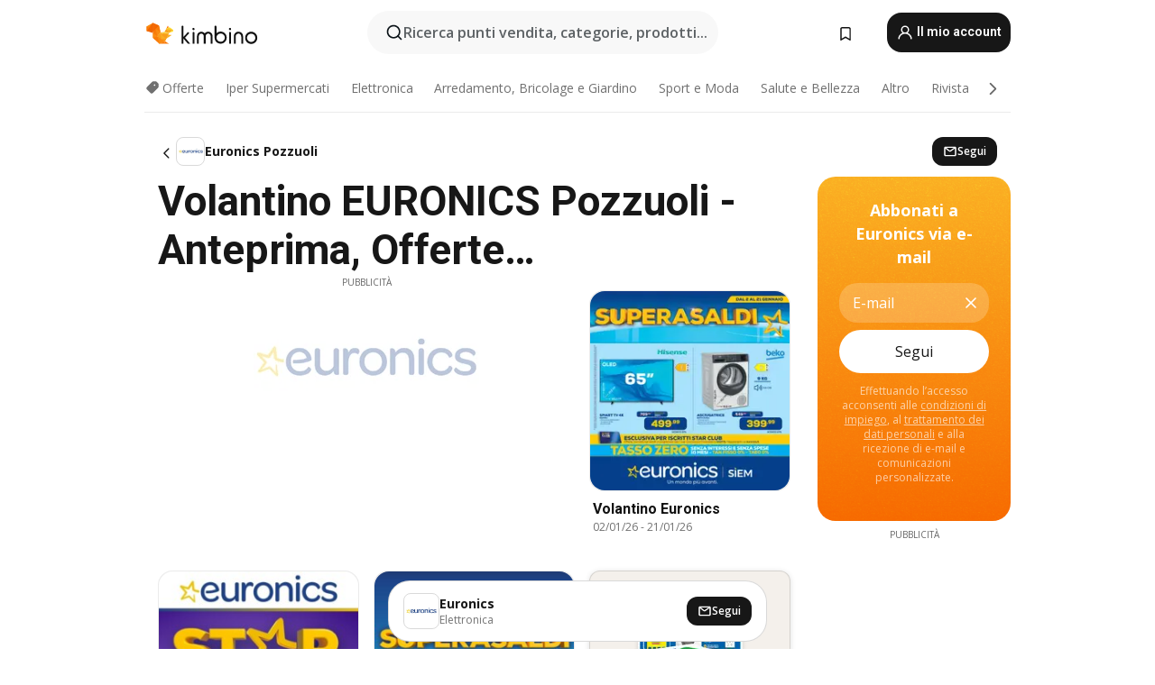

--- FILE ---
content_type: text/html;charset=utf-8
request_url: https://www.kimbino.it/citta/pozzuoli/euronics/
body_size: 106511
content:
<!DOCTYPE html><html  lang="it-IT"><head><meta charset="utf-8">
<meta name="viewport" content="width=device-width, initial-scale=1.0, maximum-scale=5.0, minimum-scale=1.0">
<title>Kimbino</title>
<link rel="preconnect" href="https://fonts.googleapis.com">
<link rel="preconnect" href="https://fonts.gstatic.com" crossorigin>
<link rel="stylesheet" href="https://fonts.googleapis.com/css2?family=Open+Sans:wght@400;600;700&family=Roboto:wght@400;600;700&display=swap">
<style>.iziToast-capsule{backface-visibility:hidden;font-size:0;height:0;transform:translateZ(0);transition:transform .5s cubic-bezier(.25,.8,.25,1),height .5s cubic-bezier(.25,.8,.25,1);width:100%}.iziToast-capsule,.iziToast-capsule *{box-sizing:border-box}.iziToast-overlay{bottom:-100px;display:block;left:0;position:fixed;right:0;top:-100px;z-index:997}.iziToast{background:#ededede6;border-color:#ededede6;clear:both;cursor:default;display:inline-block;font-family:Lato,Tahoma,Arial;font-size:14px;padding:8px 45px 9px 0;pointer-events:all;position:relative;transform:translate(0);width:100%;-webkit-touch-callout:none;min-height:54px;-webkit-user-select:none;-moz-user-select:none;user-select:none}.iziToast>.iziToast-progressbar{background:#fff3;bottom:0;left:0;position:absolute;width:100%;z-index:1}.iziToast>.iziToast-progressbar>div{background:#0000004d;border-radius:0 0 3px 3px;height:2px;width:100%}.iziToast.iziToast-balloon:before{border-left:15px solid transparent;border-radius:0;border-right:0 solid transparent;border-top:10px solid #000;border-top-color:inherit;content:"";height:0;left:auto;position:absolute;right:8px;top:100%;width:0}.iziToast.iziToast-balloon .iziToast-progressbar{bottom:auto;top:0}.iziToast.iziToast-balloon>div{border-radius:0 0 0 3px}.iziToast>.iziToast-cover{background-color:#0000001a;background-position:50% 50%;background-repeat:no-repeat;background-size:100%;bottom:0;height:100%;left:0;margin:0;position:absolute;top:0}.iziToast>.iziToast-close{background:url([data-uri]) no-repeat 50% 50%;background-size:8px;border:0;cursor:pointer;height:100%;opacity:.6;outline:0;padding:0;position:absolute;right:0;top:0;width:42px}.iziToast>.iziToast-close:hover{opacity:1}.iziToast>.iziToast-body{height:auto;margin:0 0 0 15px;min-height:36px;padding:0 0 0 10px;position:relative;text-align:left}.iziToast>.iziToast-body:after{clear:both;content:"";display:table}.iziToast>.iziToast-body .iziToast-texts{display:inline-block;float:left;margin:10px 0 0;padding-right:2px}.iziToast>.iziToast-body .iziToast-inputs{float:left;margin:3px -2px;min-height:19px}.iziToast>.iziToast-body .iziToast-inputs>input:not([type=checkbox]):not([type=radio]),.iziToast>.iziToast-body .iziToast-inputs>select{background:#0000001a;border:0;border-radius:2px;box-shadow:0 0 0 1px #0003;color:#000;display:inline-block;font-size:13px;letter-spacing:.02em;margin:2px;min-height:26px;padding:4px 7px;position:relative}.iziToast>.iziToast-body .iziToast-inputs>input:not([type=checkbox]):not([type=radio]):focus,.iziToast>.iziToast-body .iziToast-inputs>select:focus{box-shadow:0 0 0 1px #0009}.iziToast>.iziToast-body .iziToast-buttons{float:left;margin:4px -2px;min-height:17px}.iziToast>.iziToast-body .iziToast-buttons>a,.iziToast>.iziToast-body .iziToast-buttons>button,.iziToast>.iziToast-body .iziToast-buttons>input:not([type=checkbox]):not([type=radio]){background:#0000001a;border:0;border-radius:2px;color:#000;cursor:pointer;display:inline-block;font-size:12px;letter-spacing:.02em;margin:2px;padding:5px 10px;position:relative}.iziToast>.iziToast-body .iziToast-buttons>a:hover,.iziToast>.iziToast-body .iziToast-buttons>button:hover,.iziToast>.iziToast-body .iziToast-buttons>input:not([type=checkbox]):not([type=radio]):hover{background:#0003}.iziToast>.iziToast-body .iziToast-buttons>a:focus,.iziToast>.iziToast-body .iziToast-buttons>button:focus,.iziToast>.iziToast-body .iziToast-buttons>input:not([type=checkbox]):not([type=radio]):focus{box-shadow:0 0 0 1px #0009}.iziToast>.iziToast-body .iziToast-buttons>a:active,.iziToast>.iziToast-body .iziToast-buttons>button:active,.iziToast>.iziToast-body .iziToast-buttons>input:not([type=checkbox]):not([type=radio]):active{top:1px}.iziToast>.iziToast-body .iziToast-icon{color:#000;display:table;font-size:23px;height:24px;left:0;line-height:24px;margin-top:-12px;position:absolute;top:50%;width:24px}.iziToast>.iziToast-body .iziToast-icon.ico-info{background:url([data-uri]) no-repeat 50% 50%;background-size:85%}.iziToast>.iziToast-body .iziToast-icon.ico-warning{background:url([data-uri]) no-repeat 50% 50%;background-size:85%}.iziToast>.iziToast-body .iziToast-icon.ico-error{background:url([data-uri]) no-repeat 50% 50%;background-size:80%}.iziToast>.iziToast-body .iziToast-icon.ico-success{background:url([data-uri]) no-repeat 50% 50%;background-size:85%}.iziToast>.iziToast-body .iziToast-icon.ico-question{background:url([data-uri]) no-repeat 50% 50%;background-size:85%}.iziToast>.iziToast-body .iziToast-message,.iziToast>.iziToast-body .iziToast-title{float:left;font-size:14px;line-height:16px;padding:0;text-align:left;white-space:normal}.iziToast>.iziToast-body .iziToast-title{color:#000;margin:0}.iziToast>.iziToast-body .iziToast-message{color:#0009;margin:0 0 10px}.iziToast.iziToast-animateInside .iziToast-buttons-child,.iziToast.iziToast-animateInside .iziToast-icon,.iziToast.iziToast-animateInside .iziToast-inputs-child,.iziToast.iziToast-animateInside .iziToast-message,.iziToast.iziToast-animateInside .iziToast-title{opacity:0}.iziToast-target{margin:0 auto;position:relative;width:100%}.iziToast-target .iziToast-capsule{overflow:hidden}.iziToast-target .iziToast-capsule:after{clear:both;content:" ";display:block;font-size:0;height:0;visibility:hidden}.iziToast-target .iziToast-capsule .iziToast{float:left;width:100%}.iziToast-wrapper{display:flex;flex-direction:column;pointer-events:none;position:fixed;width:100%;z-index:99999}.iziToast-wrapper .iziToast.iziToast-balloon:before{border-left:15px solid transparent;border-right:0 solid transparent;border-top:10px solid #000;border-top-color:inherit;left:auto;right:8px}.iziToast-wrapper-bottomLeft{bottom:0;left:0;text-align:left}.iziToast-wrapper-bottomLeft .iziToast.iziToast-balloon:before,.iziToast-wrapper-topLeft .iziToast.iziToast-balloon:before{border-left:0 solid transparent;border-right:15px solid transparent;left:8px;right:auto}.iziToast-wrapper-bottomRight{bottom:0;right:0;text-align:right}.iziToast-wrapper-topLeft{left:0;text-align:left;top:0}.iziToast-wrapper-topRight{right:0;text-align:right;top:0}.iziToast-wrapper-topCenter{left:0;right:0;text-align:center;top:0}.iziToast-wrapper-bottomCenter,.iziToast-wrapper-center{bottom:0;left:0;right:0;text-align:center}.iziToast-wrapper-center{align-items:center;flex-flow:column;justify-content:center;top:0}.iziToast-rtl{direction:rtl;font-family:Tahoma,Lato,Arial;padding:8px 0 9px 45px}.iziToast-rtl .iziToast-cover{left:auto;right:0}.iziToast-rtl .iziToast-close{left:0;right:auto}.iziToast-rtl .iziToast-body{margin:0 16px 0 0;padding:0 10px 0 0;text-align:right}.iziToast-rtl .iziToast-body .iziToast-buttons,.iziToast-rtl .iziToast-body .iziToast-inputs,.iziToast-rtl .iziToast-body .iziToast-message,.iziToast-rtl .iziToast-body .iziToast-texts,.iziToast-rtl .iziToast-body .iziToast-title{float:right;text-align:right}.iziToast-rtl .iziToast-body .iziToast-icon{left:auto;right:0}@media only screen and (min-width:568px){.iziToast-wrapper{padding:10px 15px}.iziToast{border-radius:3px;margin:5px 0;width:auto}.iziToast:after{border-radius:3px;box-shadow:inset 0 -10px 20px -10px #0003,inset 0 0 5px #0000001a,0 8px 8px -5px #00000040;content:"";height:100%;left:0;position:absolute;top:0;width:100%;z-index:-1}.iziToast:not(.iziToast-rtl) .iziToast-cover{border-radius:3px 0 0 3px}.iziToast.iziToast-rtl .iziToast-cover{border-radius:0 3px 3px 0}.iziToast.iziToast-color-dark:after{box-shadow:inset 0 -10px 20px -10px #ffffff4d,0 10px 10px -5px #00000040}.iziToast.iziToast-balloon .iziToast-progressbar{background:0 0}.iziToast.iziToast-balloon:after{box-shadow:0 10px 10px -5px #00000040,inset 0 10px 20px -5px #00000040}.iziToast-target .iziToast:after{box-shadow:inset 0 -10px 20px -10px #0003,inset 0 0 5px #0000001a}}.iziToast.iziToast-theme-dark{background:#565c70;border-color:#565c70}.iziToast.iziToast-theme-dark .iziToast-title{color:#fff}.iziToast.iziToast-theme-dark .iziToast-message{color:#ffffffb3;font-weight:300}.iziToast.iziToast-theme-dark .iziToast-close{background:url([data-uri]) no-repeat 50% 50%;background-size:8px}.iziToast.iziToast-theme-dark .iziToast-icon{color:#fff}.iziToast.iziToast-theme-dark .iziToast-icon.ico-info{background:url([data-uri]) no-repeat 50% 50%;background-size:85%}.iziToast.iziToast-theme-dark .iziToast-icon.ico-warning{background:url([data-uri]) no-repeat 50% 50%;background-size:85%}.iziToast.iziToast-theme-dark .iziToast-icon.ico-error{background:url([data-uri]) no-repeat 50% 50%;background-size:80%}.iziToast.iziToast-theme-dark .iziToast-icon.ico-success{background:url([data-uri]) no-repeat 50% 50%;background-size:85%}.iziToast.iziToast-theme-dark .iziToast-icon.ico-question{background:url([data-uri]) no-repeat 50% 50%;background-size:85%}.iziToast.iziToast-theme-dark .iziToast-buttons>a,.iziToast.iziToast-theme-dark .iziToast-buttons>button,.iziToast.iziToast-theme-dark .iziToast-buttons>input{background:#ffffff1a;color:#fff}.iziToast.iziToast-theme-dark .iziToast-buttons>a:hover,.iziToast.iziToast-theme-dark .iziToast-buttons>button:hover,.iziToast.iziToast-theme-dark .iziToast-buttons>input:hover{background:#fff3}.iziToast.iziToast-theme-dark .iziToast-buttons>a:focus,.iziToast.iziToast-theme-dark .iziToast-buttons>button:focus,.iziToast.iziToast-theme-dark .iziToast-buttons>input:focus{box-shadow:0 0 0 1px #fff9}.iziToast.iziToast-color-red{background:#ffafb4e6;border-color:#ffafb4e6}.iziToast.iziToast-color-orange{background:#ffcfa5e6;border-color:#ffcfa5e6}.iziToast.iziToast-color-yellow{background:#fff9b2e6;border-color:#fff9b2e6}.iziToast.iziToast-color-blue{background:#9ddeffe6;border-color:#9ddeffe6}.iziToast.iziToast-color-green{background:#a6efb8e6;border-color:#a6efb8e6}.iziToast.iziToast-layout2 .iziToast-body .iziToast-message,.iziToast.iziToast-layout2 .iziToast-body .iziToast-texts{width:100%}.iziToast.iziToast-layout3{border-radius:2px}.iziToast.iziToast-layout3:after{display:none}.iziToast .revealIn,.iziToast.revealIn{animation:iziT-revealIn 1s cubic-bezier(.25,1.6,.25,1) both}.iziToast .slideIn,.iziToast.slideIn{animation:iziT-slideIn 1s cubic-bezier(.16,.81,.32,1) both}.iziToast.bounceInLeft{animation:iziT-bounceInLeft .7s ease-in-out both}.iziToast.bounceInRight{animation:iziT-bounceInRight .85s ease-in-out both}.iziToast.bounceInDown{animation:iziT-bounceInDown .7s ease-in-out both}.iziToast.bounceInUp{animation:iziT-bounceInUp .7s ease-in-out both}.iziToast .fadeIn,.iziToast.fadeIn{animation:iziT-fadeIn .5s ease both}.iziToast.fadeInUp{animation:iziT-fadeInUp .7s ease both}.iziToast.fadeInDown{animation:iziT-fadeInDown .7s ease both}.iziToast.fadeInLeft{animation:iziT-fadeInLeft .85s cubic-bezier(.25,.8,.25,1) both}.iziToast.fadeInRight{animation:iziT-fadeInRight .85s cubic-bezier(.25,.8,.25,1) both}.iziToast.flipInX{animation:iziT-flipInX .85s cubic-bezier(.35,0,.25,1) both}.iziToast.fadeOut{animation:iziT-fadeOut .7s ease both}.iziToast.fadeOutDown{animation:iziT-fadeOutDown .7s cubic-bezier(.4,.45,.15,.91) both}.iziToast.fadeOutUp{animation:iziT-fadeOutUp .7s cubic-bezier(.4,.45,.15,.91) both}.iziToast.fadeOutLeft{animation:iziT-fadeOutLeft .5s ease both}.iziToast.fadeOutRight{animation:iziT-fadeOutRight .5s ease both}.iziToast.flipOutX{animation:iziT-flipOutX .7s cubic-bezier(.4,.45,.15,.91) both;backface-visibility:visible!important}.iziToast-overlay.fadeIn{animation:iziT-fadeIn .5s ease both}.iziToast-overlay.fadeOut{animation:iziT-fadeOut .7s ease both}@keyframes iziT-revealIn{0%{opacity:0;transform:scale3d(.3,.3,1)}to{opacity:1}}@keyframes iziT-slideIn{0%{opacity:0;transform:translate(50px)}to{opacity:1;transform:translate(0)}}@keyframes iziT-bounceInLeft{0%{opacity:0;transform:translate(280px)}50%{opacity:1;transform:translate(-20px)}70%{transform:translate(10px)}to{transform:translate(0)}}@keyframes iziT-bounceInRight{0%{opacity:0;transform:translate(-280px)}50%{opacity:1;transform:translate(20px)}70%{transform:translate(-10px)}to{transform:translate(0)}}@keyframes iziT-bounceInDown{0%{opacity:0;transform:translateY(-200px)}50%{opacity:1;transform:translateY(10px)}70%{transform:translateY(-5px)}to{transform:translateY(0)}}@keyframes iziT-bounceInUp{0%{opacity:0;transform:translateY(200px)}50%{opacity:1;transform:translateY(-10px)}70%{transform:translateY(5px)}to{transform:translateY(0)}}@keyframes iziT-fadeIn{0%{opacity:0}to{opacity:1}}@keyframes iziT-fadeInUp{0%{opacity:0;transform:translate3d(0,100%,0)}to{opacity:1;transform:none}}@keyframes iziT-fadeInDown{0%{opacity:0;transform:translate3d(0,-100%,0)}to{opacity:1;transform:none}}@keyframes iziT-fadeInLeft{0%{opacity:0;transform:translate3d(300px,0,0)}to{opacity:1;transform:none}}@keyframes iziT-fadeInRight{0%{opacity:0;transform:translate3d(-300px,0,0)}to{opacity:1;transform:none}}@keyframes iziT-flipInX{0%{opacity:0;transform:perspective(400px) rotateX(90deg)}40%{transform:perspective(400px) rotateX(-20deg)}60%{opacity:1;transform:perspective(400px) rotateX(10deg)}80%{transform:perspective(400px) rotateX(-5deg)}to{transform:perspective(400px)}}@keyframes iziT-fadeOut{0%{opacity:1}to{opacity:0}}@keyframes iziT-fadeOutDown{0%{opacity:1}to{opacity:0;transform:translate3d(0,100%,0)}}@keyframes iziT-fadeOutUp{0%{opacity:1}to{opacity:0;transform:translate3d(0,-100%,0)}}@keyframes iziT-fadeOutLeft{0%{opacity:1}to{opacity:0;transform:translate3d(-200px,0,0)}}@keyframes iziT-fadeOutRight{0%{opacity:1}to{opacity:0;transform:translate3d(200px,0,0)}}@keyframes iziT-flipOutX{0%{transform:perspective(400px)}30%{opacity:1;transform:perspective(400px) rotateX(-20deg)}to{opacity:0;transform:perspective(400px) rotateX(90deg)}}</style>
<style>.iziToast-wrapper .iziToast-capsule .iziToast{font-family:inherit!important;max-width:90%;padding:0 36px 0 0}.iziToast-wrapper .iziToast-capsule .iziToast.iziToast-theme-let-dark{border-radius:29px;font-weight:590;min-height:unset}.iziToast-wrapper .iziToast-capsule .iziToast.iziToast-theme-let-dark:after{box-shadow:none}.iziToast-wrapper .iziToast-capsule .iziToast.iziToast-theme-let-dark:not([class^=iziToast-layout])>.iziToast-body .iziToast-icon{transform:scale(.6666666667)!important}.iziToast-wrapper .iziToast-capsule .iziToast.iziToast-theme-let-dark:not([class^=iziToast-layout])>.iziToast-body .iziToast-buttons>:not([class^=custom-]){background:#ffffff0a;border:.5px solid hsla(0,0%,100%,.08);border-radius:12px;color:#fff;margin:2px 4px}.iziToast-wrapper .iziToast-capsule .iziToast.iziToast-theme-let-dark:not([class^=iziToast-layout])>.iziToast-body .iziToast-buttons>:not([class^=custom-]):active,.iziToast-wrapper .iziToast-capsule .iziToast.iziToast-theme-let-dark:not([class^=iziToast-layout])>.iziToast-body .iziToast-buttons>:not([class^=custom-]):focus{outline:1px solid #fff}.iziToast-wrapper .iziToast-capsule .iziToast.iziToast-theme-let-dark.iziToast-layout2>.iziToast-body:has(.iziToast-icon){padding-left:55px!important}.iziToast-wrapper .iziToast-capsule .iziToast.iziToast-theme-let-dark.iziToast-layout2>.iziToast-body .iziToast-icon{background-color:currentColor;border-radius:999px;color:#ffffff0a;left:8px;outline:12px solid currentColor;transform:unset!important}.iziToast-wrapper .iziToast-capsule .iziToast.iziToast-theme-let-dark.iziToast-layout2>.iziToast-body .iziToast-buttons>*{height:44px;padding:12px 20px}.iziToast-wrapper .iziToast-capsule .iziToast.iziToast-theme-let-dark>.iziToast-body{margin-left:16px;min-height:unset}.iziToast-wrapper .iziToast-capsule .iziToast.iziToast-theme-let-dark>.iziToast-body .iziToast-texts{margin-top:12px}.iziToast-wrapper .iziToast-capsule .iziToast.iziToast-theme-let-dark>.iziToast-body .iziToast-message{margin-bottom:12px!important}.iziToast-wrapper .iziToast-capsule .iziToast.iziToast-theme-let-dark>.iziToast-body .iziToast-buttons{float:right}.iziToast-wrapper .iziToast-capsule .iziToast.iziToast-theme-let-dark>.iziToast-body .iziToast-buttons>*{font-weight:600}.iziToast-wrapper .iziToast-capsule .iziToast.iziToast-theme-let-dark>.iziToast-body .iziToast-buttons>.custom-underline{background:none;border:none;box-shadow:none;color:#fff;outline:none;text-decoration:underline}.iziToast-wrapper .iziToast-capsule .iziToast.iziToast-theme-let-dark>.iziToast-body .iziToast-buttons>.custom-outline{background:none;border:.5px solid hsla(0,0%,100%,.08);border-radius:16px;color:#fff}.iziToast-wrapper .iziToast-capsule .iziToast.iziToast-theme-let-dark>.iziToast-body .iziToast-buttons>.custom-white{background:#fff;border-radius:16px;color:#2c2c2c}.iziToast-wrapper .iziToast-capsule .iziToast.iziToast-theme-let-dark>.iziToast-close{background:url(/images/toaster/icons/close.svg) no-repeat 50%;right:16px;width:16px}.iziToast-wrapper .iziToast-capsule .iziToast.iziToast-theme-let-dark>.iziToast-progressbar{left:50%;transform:translate(-50%);width:calc(100% - 40px)}body .iziToast-wrapper-bottomCenter{bottom:16px}body:has(.shop-subscription-banner-bottom) .iziToast-wrapper-bottomCenter{bottom:75px}</style>
<style>.svg-sprite[data-v-2d20a859]{fill:currentColor}</style>
<style>.rating[data-v-cc504407]{flex-wrap:nowrap;gap:5px}.rating .stars[data-v-cc504407]{background-image:url(/images/icons/star.svg);height:14px}.rating .reviews[data-v-cc504407]{color:#0a1217;display:-webkit-box;font-size:10px;font-weight:400;line-height:1.4;opacity:.66;-webkit-box-orient:vertical;-webkit-line-clamp:1;line-clamp:1;overflow:hidden;text-overflow:ellipsis}</style>
<style>.mobile-app-banner[data-v-c441a9db]{background-color:#fff;border-bottom:.5px solid #f2f2f7;height:58px;overflow:hidden;position:relative;z-index:20}@media (min-width:992px){.mobile-app-banner[data-v-c441a9db]{display:none}}.mobile-app-banner .content[data-v-c441a9db]{gap:8px;overflow:hidden;padding:2px 8px 2px 14px}.mobile-app-banner .content>.cta[data-v-c441a9db]{gap:10px;min-width:0;overflow:hidden}.mobile-app-banner .content>.cta .text[data-v-c441a9db]{overflow:hidden}.mobile-app-banner .content>.cta .text p[data-v-c441a9db]{color:#000;margin:0;overflow:hidden;text-overflow:ellipsis;white-space:nowrap}.mobile-app-banner .content>.cta .text p[data-v-c441a9db]:first-of-type{font-size:14px;font-weight:500;letter-spacing:-.4px}.mobile-app-banner .content>.cta .text p[data-v-c441a9db]:nth-of-type(2){font-size:12px;font-weight:400;letter-spacing:-.6px;opacity:.6}.mobile-app-banner .content .app-icon[data-v-c441a9db]{aspect-ratio:1;border:.5px solid #e5e5ea;border-radius:12px;min-width:50px}.mobile-app-banner .content .store-link[data-v-c441a9db]{background-color:#0074e5;border-radius:999px;color:#fff;font-size:14px;font-weight:600;height:30px;padding:0 17px;transition:filter .25s ease-in}.mobile-app-banner .content .store-link[data-v-c441a9db]:hover{filter:brightness(.9)}.mobile-app-banner .content .close-icon[data-v-c441a9db]{transition:transform .5s ease-in}.mobile-app-banner .content .close-icon[data-v-c441a9db]:hover{transform:scale(1.2)}.mobile-app-banner .content .close-icon[data-v-c441a9db],.mobile-app-banner .content .store-link[data-v-c441a9db]{cursor:pointer}</style>
<style>.search-button[data-v-c2f4e54d]{align-items:center;-webkit-appearance:none;-moz-appearance:none;appearance:none;background:#f8f8f8;border:none;border-radius:999px;color:#0a1217a8;display:flex;font-size:14px;font-weight:600;gap:8px;justify-content:space-between;max-height:36px;min-width:0;padding:8px 24px 8px 12px;position:relative;-webkit-user-select:none;-moz-user-select:none;user-select:none}@media (min-width:590px){.search-button[data-v-c2f4e54d]{font-size:16px;max-height:48px;min-width:300px;padding:12px 12px 12px 20px}}.search-button[data-v-c2f4e54d] svg{flex:1 0 20px;fill:#0a1217;max-width:20px}.search-button .try-to-search[data-v-c2f4e54d]{flex:1;overflow:hidden;text-align:left;text-overflow:ellipsis;white-space:nowrap}</style>
<style>input[data-v-6631adb9]{-webkit-appearance:none;-moz-appearance:none;appearance:none;background:none;border:none;color:#666;font-size:16px;font-weight:600;height:44px;outline:none;padding:0;width:100%}input[data-v-6631adb9]::-moz-placeholder{color:#0a1217a8}input[data-v-6631adb9]::placeholder{color:#0a1217a8}</style>
<style>.nuxt-icon{height:1em;margin-bottom:.125em;vertical-align:middle;width:1em}.nuxt-icon--fill,.nuxt-icon--fill *{fill:currentColor}</style>
<style>.loader-wrapper[data-v-d1e05baa]{align-items:center;display:flex;font-size:16px;font-weight:600;gap:6px;width:100%}.loader-wrapper .loader[data-v-d1e05baa]{animation:spin-d1e05baa 1.2s linear infinite;border:4px solid #f8f8f8;border-radius:50%;border-top-color:#5dbd20;height:24px;text-align:center;width:24px}@keyframes spin-d1e05baa{0%{transform:rotate(0)}to{transform:rotate(1turn)}}.city-picker-input[data-v-d1e05baa]{align-items:center;background:#f8f8f8;border-radius:999px;color:#0a1217a8;cursor:pointer;display:flex;font-size:14px;font-weight:600;gap:8px;max-height:36px;padding:8px 12px;position:relative;-webkit-user-select:none;-moz-user-select:none;user-select:none}.city-picker-input[data-v-d1e05baa]:has(.action-btn){padding-right:8px}@media (min-width:590px){.city-picker-input[data-v-d1e05baa]:has(.action-btn){padding-right:12px}}@media (min-width:590px){.city-picker-input[data-v-d1e05baa]{font-size:16px;max-height:48px;padding:12px 20px}}.city-picker-input .dummy-city[data-v-d1e05baa]{max-width:20vw;min-width:35px;overflow:hidden;text-overflow:ellipsis;white-space:nowrap}.city-picker-input .arrow[data-v-d1e05baa]{color:#0a1217;font-size:20px}.action-btn[data-v-d1e05baa]{align-items:center;-webkit-appearance:none;-moz-appearance:none;appearance:none;background:#0a1217;border:none;border-radius:12px;color:#fff;cursor:pointer;display:flex;font-size:12px;height:28px;margin-left:4px;padding:0 8px}@media (min-width:590px){.action-btn[data-v-d1e05baa]{height:32px}}.clear-btn[data-v-d1e05baa]{-webkit-appearance:none;-moz-appearance:none;appearance:none;background:none;border:none;color:#666;padding:0}</style>
<style>.notification-bell-holder[data-v-25c254b0]{height:24px;margin-left:1rem;position:relative;top:1px;width:24px}.notification-bell-holder .notification-bell[data-v-25c254b0]{--animationDuration:var(--6f9ae1d4);--width:0;--clipPath:0;clip-path:inset(var(--clipPath));cursor:pointer;flex-shrink:0;position:relative;text-align:center;transition:all var(--animationDuration);width:var(--width)}.notification-bell-holder .notification-bell.shown[data-v-25c254b0]{--clipPath:-10px;--width:24px}.notification-bell-holder .notification-bell.shown .notifications[data-v-25c254b0]{--countScale:1}.notification-bell-holder .notification-bell .icon[data-v-25c254b0]{height:21px;transform-origin:top center;transition:transform 1.5s;width:18px;will-change:transform}.notification-bell-holder .notification-bell .icon[data-v-25c254b0] path{fill:var(--357562ee)}.notification-bell-holder .notification-bell .icon.ringing[data-v-25c254b0]{animation:ring-25c254b0 var(--animationDuration) ease-in-out var(--0310a2f4)}.notification-bell-holder .notification-bell .notifications[data-v-25c254b0]{--countScale:0;align-items:center;background-color:#ff3b30;border:1.5px solid;border-radius:50%;color:#fff;display:flex;height:16px;justify-content:center;position:absolute;right:-3px;top:-3px;transform:scale(var(--countScale));transition:transform var(--animationDuration);width:16px;will-change:transform}.notification-bell-holder .notification-bell .notifications .count[data-v-25c254b0]{font-family:Roboto,sans-serif;font-size:10px;font-weight:700;position:relative;top:.5px}@keyframes ring-25c254b0{0%{transform:rotate(0)}25%{transform:rotate(15deg)}50%{transform:rotate(0)}75%{transform:rotate(-15deg)}to{transform:rotate(0)}}</style>
<style>.nav-bookmarks[data-v-8ef6e452]{min-width:36px;padding:6px}@media (min-width:992px){.nav-bookmarks[data-v-8ef6e452]{padding:12px}}.nav-bookmarks[data-v-8ef6e452]:after{background-color:red;border-radius:50%;content:"";display:inline-block;height:8px;opacity:0;position:absolute;right:6px;top:5px;transition:opacity .25s linear;width:8px}@media (min-width:992px){.nav-bookmarks[data-v-8ef6e452]:after{right:7px;top:8px}}.nav-bookmarks.has-entries[data-v-8ef6e452]:after{animation:showDot-8ef6e452 1s 1s forwards}.nav-bookmarks.pulsate[data-v-8ef6e452]:after{animation:pulsate-8ef6e452 2s 1s;opacity:1}.nav-bookmarks svg[data-v-8ef6e452]{color:#111;font-size:20px}@keyframes showDot-8ef6e452{0%{opacity:0}to{opacity:1}}@keyframes pulsate-8ef6e452{0%{transform:scale(1)}25%{transform:scale(1.35)}50%{transform:scale(1)}75%{transform:scale(1.35)}to{opacity:1}}</style>
<style>.dropdowns .dropdown-mobile-holder[data-v-2d208b90]{background:#fff;display:block;height:100vh;padding-top:8px;position:fixed;right:0;text-align:left;top:0;transform-origin:right;width:100vw;z-index:50}@media (min-width:590px){.dropdowns .dropdown-mobile-holder[data-v-2d208b90]{width:300px}}.dropdowns .dropdown-holder[data-v-2d208b90]{left:0;margin-top:0;position:absolute;transform:translateZ(0);z-index:100}.dropdowns .dropdown-holder.slide-enter-active[data-v-2d208b90],.dropdowns .dropdown-holder.slide-leave-active[data-v-2d208b90]{transition:opacity .3s,margin-top .3s}.dropdowns .dropdown-holder.slide-enter-from[data-v-2d208b90],.dropdowns .dropdown-holder.slide-leave-to[data-v-2d208b90]{left:0;margin-top:15px;opacity:0}.dropdowns .dropdown-holder .dropdown-tip[data-v-2d208b90]{background:#fff;bottom:0;clip-path:polygon(50% 0,0 100%,100% 100%);height:15px;left:0;position:absolute;transform:translateY(100%);width:20px}.dropdowns .dropdown-holder .dropdown-content[data-v-2d208b90]{background:#fff;border-radius:5px;bottom:-14px;box-shadow:0 3px 10px #0000001a;display:block;left:0;position:absolute;transform:translateY(100%)}</style>
<style>.header-account-dropdown[data-v-23608a5b]{margin:0 .5rem 0 1rem}@media (min-width:992px){.header-account-dropdown[data-v-23608a5b]{margin-left:1.5rem}.header-account-dropdown__account[data-v-23608a5b]{align-items:center;background-color:#f5f5f57a;border:.5px solid #f2f2f7;border-radius:12px;color:#fff;cursor:pointer;display:flex;height:36px;justify-content:center;line-height:45px;text-align:center;transition:all .25s;width:36px}.header-account-dropdown__account[data-v-23608a5b]:hover{box-shadow:0 2px 8px #0000000a;filter:brightness(.95)}}.header-account-dropdown__account .user[data-v-23608a5b]{font-size:20px;margin-bottom:0;position:relative}@media (min-width:992px){.header-account-dropdown__account .user[data-v-23608a5b]{top:-1px}}.header-account-dropdown__account .user[data-v-23608a5b] path{fill:#0a1217}.header-account-dropdown__dropdown[data-v-23608a5b]{color:#666;font-family:Roboto,sans-serif;font-size:14px;font-weight:400;padding:1rem 0;width:100%}@media (min-width:590px){.header-account-dropdown__dropdown[data-v-23608a5b]{width:250px}}.header-account-dropdown__dropdown>div[data-v-23608a5b]{background-color:#fff}.header-account-dropdown__dropdown>div[data-v-23608a5b]:hover{color:#0a1217;filter:brightness(.95)}.header-account-dropdown__dropdown .number[data-v-23608a5b]{background-color:#171717;border-radius:50%;color:#fff;font-size:10px;height:18px;line-height:18px;text-align:center;width:18px}.header-account-dropdown__dropdown a[data-v-23608a5b],.header-account-dropdown__dropdown button[data-v-23608a5b]{color:currentColor;display:inline-block;padding:8px 15px 8px 25px;width:100%}.header-account-dropdown__dropdown a.orange[data-v-23608a5b],.header-account-dropdown__dropdown button.orange[data-v-23608a5b]{border:none;color:#f96a01;font-weight:700;overflow:hidden;text-overflow:ellipsis}.header-account-dropdown__dropdown a.orange span[data-v-23608a5b],.header-account-dropdown__dropdown button.orange span[data-v-23608a5b]{color:currentColor;font-size:12px;font-weight:400}.header-account-dropdown__dropdown .logout-btn[data-v-23608a5b]{-webkit-appearance:none;-moz-appearance:none;appearance:none;background:#fff;border:none;color:#0a1217;font-weight:600;overflow:hidden;text-align:left;text-overflow:ellipsis}</style>
<style>.button[data-v-ff603878]{background:#5dbd20;border:2px solid #5dbd20;border-radius:12px;box-sizing:border-box;-moz-box-sizing:border-box;color:#fff;cursor:pointer;display:inline-block;font-weight:700;height:-moz-max-content;height:max-content;line-height:1.2em;min-height:44px;padding:.5em 5em;transition:all .2s}.button[data-v-ff603878]:focus,.button[data-v-ff603878]:hover{color:#fff;outline:transparent}.button[data-v-ff603878]:hover{background:#70b653;border-color:#70b653}.button.white[data-v-ff603878]{border:2px solid #fff}.button.white[data-v-ff603878]:hover{background:#818181;border-color:#fff}.button.primary[data-v-ff603878]{background:#171717;border-color:#171717}.button.primary[data-v-ff603878]:hover{background:#313131;border-color:#313131}.button .arrow[data-v-ff603878]{margin:0 -.75rem 4px 1rem;transform:rotate(90deg)}.button.red[data-v-ff603878]{background:red;border-color:red}.button.red[data-v-ff603878]:hover{background:#f33;border-color:#f33}.button.orange[data-v-ff603878]{background:#f96a01;border-color:#f96a01}.button.orange[data-v-ff603878]:hover{background:#fe872f;border-color:#fe872f}.button.orange.outline[data-v-ff603878]{background:#fff;color:#f96a01}.button.orange.outline[data-v-ff603878]:hover{background:#f96a01;border-color:#f96a01;color:#fff}.button.green.outline[data-v-ff603878]{background:#fff;color:#5dbd20}.button.green.outline[data-v-ff603878]:hover{background:#5dbd20;color:#fff}.button.grey[data-v-ff603878]{background:#9d9d9d;border-color:#9d9d9d}.button.grey[data-v-ff603878]:hover{background:#b1b1b1;border-color:#b1b1b1}.button.grey.outline[data-v-ff603878]{background:transparent;border:2px solid #9d9d9d;color:#9d9d9d}.button.grey.outline[data-v-ff603878]:hover{background:#9d9d9d;color:#fff}.button.light-grey[data-v-ff603878]{background:#f5f5f5;border-color:#f5f5f5;color:#0a1217}.button.light-grey[data-v-ff603878]:hover{background:#e1e1e1;border-color:#e1e1e1}.button.light-grey.outline[data-v-ff603878]{background:transparent;border:2px solid #f5f5f5;color:#0a1217}.button.light-grey.outline[data-v-ff603878]:hover{background:#f5f5f5;color:#0a1217}.button.blue[data-v-ff603878]{background:#3b5998;border-color:#3b5998;color:#fff}.button.blue[data-v-ff603878]:hover{background:#344e86;border-color:#344e86}.button.google-login[data-v-ff603878]{background:#fff;border-color:#9d9d9d;color:#9d9d9d}.button.google-login[data-v-ff603878]:hover{background:#9d9d9d;color:#fff}.button.google-login:hover img[data-v-ff603878]{filter:brightness(0) invert(1)}.button.mustard[data-v-ff603878]{background:#f3a116;border-color:#f3a116}.button.mustard[data-v-ff603878]:hover{background:#f5b547;border-color:#f5b547}.button.slim[data-v-ff603878]{padding:.5em 2em}.button.no-wrap[data-v-ff603878]{white-space:nowrap}.button.block[data-v-ff603878]{display:block;padding-left:.5em;padding-right:.5em;text-align:center;width:100%}.button.text-left[data-v-ff603878],.button.text-right[data-v-ff603878]{text-align:left}.button.icon[data-v-ff603878]{align-items:center;border-radius:50%;display:flex;height:40px;justify-content:center;min-height:0;padding:0;width:40px}.button.compact[data-v-ff603878]{height:26px;width:26px}.button.disabled[data-v-ff603878]{opacity:.6}.button.shadow[data-v-ff603878]{box-shadow:0 7px 10px #00000065}</style>
<style>.inputs-desktop[data-v-fc9d1cbf]{gap:12px;width:60%}#header-main-toolbar .toolbar-desktop[data-v-fc9d1cbf]{background:#fff!important;height:72px;position:fixed;width:100vw;z-index:10}#header-main-toolbar .toolbar-desktop__holder[data-v-fc9d1cbf]{align-items:center;display:flex;height:100%;justify-content:space-between}#header-main-toolbar .toolbar-desktop .account-icon[data-v-fc9d1cbf]{height:20px;width:20px}#header-main-toolbar .toolbar-desktop .account-btn[data-v-fc9d1cbf]{-webkit-backdrop-filter:blur(15px);backdrop-filter:blur(15px);border-radius:16px;font-size:14px;font-weight:600;padding:0 8px}#header-main-toolbar .toolbar-desktop__toolbar-icons[data-v-fc9d1cbf]{align-items:center;color:#9d9d9d;display:flex;font-family:Roboto,sans-serif;font-size:14px;font-weight:700}#header-main-toolbar .toolbar-desktop__toolbar-icons div[data-v-fc9d1cbf],#header-main-toolbar .toolbar-desktop__toolbar-icons>button[data-v-fc9d1cbf]{cursor:pointer}#header-main-toolbar .toolbar-mobile[data-v-fc9d1cbf]{background:#fff;box-shadow:0 3px 10px #0000001a;position:fixed;transition:.3s ease-in-out;width:100vw;z-index:10}#header-main-toolbar .toolbar-mobile__holder[data-v-fc9d1cbf]{display:flex;gap:8px;min-height:92px}#header-main-toolbar .toolbar-mobile__top-row[data-v-fc9d1cbf]{align-items:center;display:flex;flex-direction:row;justify-content:space-between;width:100%}#header-main-toolbar .toolbar-mobile__menu[data-v-fc9d1cbf]{cursor:pointer}#header-main-toolbar .toolbar-mobile__menu[data-v-fc9d1cbf] path{fill:#0a1217}#header-main-toolbar .toolbar-mobile__icons[data-v-fc9d1cbf]{align-items:center;display:flex}#header-main-toolbar .toolbar-mobile__icons svg[data-v-fc9d1cbf]{font-size:20px}#header-main-toolbar .toolbar-mobile__icons .user[data-v-fc9d1cbf] path{fill:#0a1217}#header-main-toolbar .toolbar-mobile__icons>div[data-v-fc9d1cbf]{align-items:center;display:flex;justify-content:center;padding:6px;width:40px}#header-main-toolbar .toolbar-mobile__bottom-row[data-v-fc9d1cbf]{background:#fff;font-size:11px}#header-main-toolbar .toolbar-mobile__bottom-row.hidden-branches-height[data-v-fc9d1cbf]{height:0}#header-main-toolbar .toolbar-mobile__bottom-row .on[data-v-fc9d1cbf]{overflow:hidden;text-overflow:ellipsis;white-space:nowrap}#header-main-toolbar .toolbar-mobile__bottom-row .green[data-v-fc9d1cbf]{color:#5dbd20}#header-main-toolbar .toolbar-mobile__bottom-row svg[data-v-fc9d1cbf]{vertical-align:sub}#header-main-toolbar .toolbar-mobile__bottom-row .inputs[data-v-fc9d1cbf]{gap:8px}</style>
<style>.navbar-desktop-submenu[data-v-5556c928]{background:#f5f5f5;border-top:16px solid #fff;color:#fff;cursor:default;display:none;height:auto;padding:1em 0 1.5em;position:absolute;top:100%;width:100%;z-index:9}.navbar-desktop-submenu.show[data-v-5556c928]{display:block}.navbar-desktop-submenu__body[data-v-5556c928]{color:#666;font-size:.75em;font-weight:600;height:100%;-webkit-user-select:none;-moz-user-select:none;user-select:none}.navbar-desktop-submenu__body__shop-list[data-v-5556c928]{flex:1;font-family:Roboto,sans-serif;gap:8px}.navbar-desktop-submenu__body__shop-list a[data-v-5556c928]{color:currentColor}.navbar-desktop-submenu__body__shop-list a[data-v-5556c928]:focus,.navbar-desktop-submenu__body__shop-list a[data-v-5556c928]:hover{color:#0a1217;outline:none;text-decoration:underline}.navbar-desktop-submenu__body__shop-list__heading[data-v-5556c928]{color:#0a1217a8;font-weight:400}.navbar-desktop-submenu__body__shop-list__shop-links__shop-col[data-v-5556c928]{gap:4px}.navbar-desktop-submenu__body__shop-list__category-link[data-v-5556c928]{font-size:1.1667em;font-weight:700;text-decoration:underline}</style>
<style>.navbar-holder[data-v-e2edcd88]{background:#fff;display:none;position:fixed;top:72px;transition:.6s ease-in-out;width:100%;z-index:8}@media (min-width:992px){.navbar-holder[data-v-e2edcd88]{display:block}}.navbar-holder.scrolled-up[data-v-e2edcd88]{top:-300px}.navbar-holder .navbar-desktop[data-v-e2edcd88]{border-bottom:.5px solid rgba(0,0,0,.08);display:none;min-height:52px;white-space:nowrap}@media (min-width:992px){.navbar-holder .navbar-desktop[data-v-e2edcd88]{align-items:center;display:flex;justify-content:center}}.navbar-holder .navbar-desktop__arrow-left[data-v-e2edcd88],.navbar-holder .navbar-desktop__arrow-right[data-v-e2edcd88]{cursor:pointer;height:0;padding:0;transition:width .25s,height .25s,filter .25s,padding .25s;width:0;z-index:5}.navbar-holder .navbar-desktop__arrow-left[data-v-e2edcd88]:hover,.navbar-holder .navbar-desktop__arrow-right[data-v-e2edcd88]:hover{fill:#0a1217}.navbar-holder .navbar-desktop__arrow-left.shown[data-v-e2edcd88],.navbar-holder .navbar-desktop__arrow-right.shown[data-v-e2edcd88]{height:35px;padding:0 10px;width:40px}.navbar-holder .navbar-desktop__arrow-left[data-v-e2edcd88]{background:#fff;transform:rotate(90deg)}.navbar-holder .navbar-desktop__arrow-right[data-v-e2edcd88]{background:#fff;transform:rotate(-90deg)}.navbar-holder .navbar-desktop nav[data-v-e2edcd88]{border:none;display:flex;flex:1;margin:0;overflow-y:hidden;padding:0;position:relative;-ms-overflow-style:none;overflow:-moz-scrollbars-none;scrollbar-width:none}.navbar-holder .navbar-desktop nav[data-v-e2edcd88]::-webkit-scrollbar{display:none}.navbar-holder .navbar-desktop nav .offers-category[data-v-e2edcd88] svg{font-size:18px;margin-right:2px;position:relative;top:-2px}.navbar-holder .navbar-desktop a[data-v-e2edcd88]{border-bottom:0 solid transparent;color:#707070;display:inline-block;font-size:14px;font-weight:400;line-height:52px;margin-right:1.7em;position:relative}.navbar-holder .navbar-desktop a[data-v-e2edcd88]:after{background:transparent;bottom:0;content:"";height:2px;left:0;position:absolute;width:100%}.navbar-holder .navbar-desktop a.router-link-active[data-v-e2edcd88],.navbar-holder .navbar-desktop a.submenu-active[data-v-e2edcd88],.navbar-holder .navbar-desktop a[data-v-e2edcd88]:focus,.navbar-holder .navbar-desktop a[data-v-e2edcd88]:hover{color:#0a1217!important}.navbar-holder .navbar-desktop a.router-link-active[data-v-e2edcd88]:after,.navbar-holder .navbar-desktop a.submenu-active[data-v-e2edcd88]:after,.navbar-holder .navbar-desktop a[data-v-e2edcd88]:focus:after,.navbar-holder .navbar-desktop a[data-v-e2edcd88]:hover:after{background-color:#171717}.navbar-holder .navbar-desktop a.router-link-active[data-v-e2edcd88]{font-weight:600}.navbar-holder .navbar-desktop a[data-v-e2edcd88]:focus{outline:none}.navbar-holder .navbar-desktop a.event[data-v-e2edcd88],.navbar-holder .navbar-desktop a.special-offers[data-v-e2edcd88]{color:#707070;font-size:14px}.navbar-holder .navbar-desktop a.special-offers.router-link-exact-active[data-v-e2edcd88]{color:#f96a01!important}.navbar-holder .navbar-desktop a.special-offers.router-link-exact-active[data-v-e2edcd88]:after{background-color:#f96a01}</style>
<style>.navbar-links[data-v-240bc567]{line-height:3em}.navbar-links.submenu[data-v-240bc567]{padding-top:50px}.navbar-links a[data-v-240bc567],.navbar-links span[data-v-240bc567]{align-items:center;color:#666;cursor:pointer;display:flex;font-size:14px;justify-content:space-between}.navbar-links a svg[data-v-240bc567],.navbar-links span svg[data-v-240bc567]{height:16px;transform:rotate(270deg);width:16px}.navbar-links a.event[data-v-240bc567],.navbar-links span.event[data-v-240bc567]{color:#707070!important}.navbar-links a.special-offers[data-v-240bc567],.navbar-links span.special-offers[data-v-240bc567]{color:#707070;gap:2px;justify-content:flex-start}.navbar-links a.special-offers span[data-v-240bc567],.navbar-links span.special-offers span[data-v-240bc567]{color:inherit}.navbar-links a.special-offers[data-v-240bc567] svg,.navbar-links span.special-offers[data-v-240bc567] svg{transform:none}</style>
<style>.navbar-account .link[data-v-9d90c20f],.navbar-account a[data-v-9d90c20f]{color:#5dbd20;font-size:13px}.navbar-account p[data-v-9d90c20f]{font-size:11px;margin:0}.navbar-account .bigger[data-v-9d90c20f]{color:#666;display:block;font-size:16px;font-weight:700}.navbar-account .bigger svg[data-v-9d90c20f]{vertical-align:baseline}.navbar-account h3[data-v-9d90c20f]{color:#171717;font-size:23px}@media (min-width:590px){.navbar-account h3[data-v-9d90c20f]{cursor:pointer}}.navbar-account hr[data-v-9d90c20f]{border:0;border-top:1px solid #d6d6d6;margin:1em 0}</style>
<style>.navbar-footer[data-v-5b40f3fd]{align-items:flex-start;display:flex;flex-direction:column}.navbar-footer__app-holder[data-v-5b40f3fd]{display:flex;flex-direction:column;justify-content:space-between;margin-top:1em;width:210px}.navbar-footer__app-button[data-v-5b40f3fd]{margin-bottom:12px;max-width:100px!important}.navbar-footer__app-button[data-v-5b40f3fd] img{height:28px}.navbar-footer__socials[data-v-5b40f3fd]{display:flex;gap:15px;justify-content:flex-start;margin-bottom:100px;margin-top:20px;width:120px}.navbar-footer__socials a[data-v-5b40f3fd]{color:#9d9d9d!important;height:24px}.navbar-footer__socials a[data-v-5b40f3fd]:hover{color:#5dbd20!important}</style>
<style>.navbar-mobile[data-v-1c708ec3]{background:#000000b3;display:flex;flex-direction:column;height:100vh;position:fixed;width:100vw;z-index:41}.navbar-mobile.linear[data-v-1c708ec3]{background:linear-gradient(90deg,#000000b3 0,#000000b3 calc(100vw - 250px),#fff calc(100vw - 250px),#fff)}.navbar-mobile__body[data-v-1c708ec3]{height:100vh;overflow-y:scroll;position:absolute;right:0;width:inherit}.navbar-mobile__body.no-scroll[data-v-1c708ec3]{overflow-y:hidden}.navbar-mobile__shadow[data-v-1c708ec3]{height:100vh;position:fixed;width:calc(100vw - 250px);z-index:50}@media (min-width:590px){.navbar-mobile__shadow[data-v-1c708ec3]{width:calc(100vw - 300px)}}.navbar-mobile__menu-holder[data-v-1c708ec3]{background:#fff;box-sizing:border-box;-moz-box-sizing:border-box;flex-grow:1;min-height:100vh;min-width:250px;overflow-y:scroll;padding:8px 5px 0;position:absolute;right:0;text-align:right;top:0;transform-origin:right;z-index:50}@media (min-width:590px){.navbar-mobile__menu-holder[data-v-1c708ec3]{height:100vh;width:300px}}.navbar-mobile__menu-holder .close-menu[data-v-1c708ec3]{background:#fff;color:#9d9d9d;cursor:pointer;display:block;height:50px;line-height:36px;padding:8px 20px 0 0;position:fixed;right:0;top:0;width:250px;z-index:inherit}@media (min-width:590px){.navbar-mobile__menu-holder .close-menu[data-v-1c708ec3]{width:300px}}.navbar-mobile__menu-holder .close-menu.scrolled[data-v-1c708ec3]{box-shadow:0 3px 10px #0000001a;transition:all .2s}.navbar-mobile__nav-holder[data-v-1c708ec3]{background:#fff;display:flex;flex-flow:column;justify-content:flex-start;margin-top:42px;overflow-y:overlay;text-align:left}@media (min-width:590px){.navbar-mobile__nav-holder[data-v-1c708ec3]{min-height:100%}}.navbar-mobile__nav-holder nav[data-v-1c708ec3]{background:#fff}.navbar-mobile__nav-holder nav h4[data-v-1c708ec3]{font-family:Open Sans;overflow:hidden;text-overflow:ellipsis;white-space:nowrap}.navbar-mobile__nav-holder nav h4 svg[data-v-1c708ec3]{height:16px;margin-bottom:2px;transform:rotate(90deg);width:16px}.navbar-mobile__nav-holder[data-v-1c708ec3] hr,.navbar-mobile__nav-holder hr[data-v-1c708ec3]{border:0;border-top:1px solid #d6d6d6;margin:1em 0}.navbar-mobile__submenu[data-v-1c708ec3]{background:#fff;margin-top:50px;min-height:100vh;padding-left:20px;position:absolute;right:15px;top:0;width:235px}@media (min-width:590px){.navbar-mobile__submenu[data-v-1c708ec3]{width:275px}}.navbar-mobile__submenu-header[data-v-1c708ec3]{background:#fff;position:absolute;transform:translate(0);width:210px}@media (min-width:590px){.navbar-mobile__submenu-header[data-v-1c708ec3]{width:250px}}.navbar-mobile__submenu-header.scrolled[data-v-1c708ec3]{position:fixed}.navbar-mobile__submenu-header.scrolled hr[data-v-1c708ec3]{margin-bottom:.5em}.slide-enter-active[data-v-1c708ec3],.slide-leave-active[data-v-1c708ec3]{transition:all var(--0cff5e08) ease-in-out}.slide-enter-from[data-v-1c708ec3],.slide-leave-to[data-v-1c708ec3]{transform:translate(300px)}.menu-hide-enter-active[data-v-1c708ec3],.menu-hide-leave-active[data-v-1c708ec3]{transition:all var(--86cf7348) ease-in-out}.menu-hide-enter-from[data-v-1c708ec3],.menu-hide-leave-to[data-v-1c708ec3]{opacity:0;transform:translate(-300px) scaleY(0);transform-origin:right}.submenu-slide-enter-active[data-v-1c708ec3],.submenu-slide-leave-active[data-v-1c708ec3]{transition:all var(--0cff5e08) ease-in-out}.submenu-slide-enter-from[data-v-1c708ec3],.submenu-slide-leave-to[data-v-1c708ec3]{transform:translate(300px);transform-origin:top}</style>
<style>.shop-header[data-v-6801b5c0]{align-items:center;align-self:stretch;display:flex;height:56px;justify-content:space-between;padding:0}.shop-header .shop-header-left[data-v-6801b5c0]{align-items:center;display:flex;flex:1;gap:12px;min-width:0}.shop-header .shop-logo[data-v-6801b5c0]{align-items:center;aspect-ratio:1/1;border:.5px solid rgba(0,0,0,.15);border-radius:8px;display:flex;height:32px;justify-content:center;overflow:hidden;width:32px}.shop-header .shop-logo img[data-v-6801b5c0]{max-height:90%;max-width:90%;-o-object-fit:contain;object-fit:contain}.shop-header .shop-name[data-v-6801b5c0]{align-items:center;color:#171717;display:block;font-size:14px;font-weight:700;line-height:20px;margin:0;overflow:hidden;text-overflow:ellipsis;white-space:nowrap}.shop-header .action-btn[data-v-6801b5c0]{align-items:center;background:#171717;border:0;border-radius:12px;color:#fff;display:flex;font-size:12px;font-weight:600;gap:4px;justify-content:center;letter-spacing:0;line-height:16px;padding:8px 12px}.shop-header .arrow[data-v-6801b5c0]{cursor:pointer}</style>
<style>.tooltip-wrapper.fade-enter-active[data-v-b6f1a0fb],.tooltip-wrapper.fade-leave-active[data-v-b6f1a0fb]{transition:opacity .3s}.tooltip-wrapper.fade-enter-from[data-v-b6f1a0fb],.tooltip-wrapper.fade-leave-to[data-v-b6f1a0fb]{opacity:0}.tooltip-wrapper .text[data-v-b6f1a0fb]{border-radius:3px;font-size:12px;font-weight:700;margin-right:8px;overflow-x:hidden;padding:.4em .65em;pointer-events:none;position:absolute;right:100%;top:50%;transform:translateY(-50%);white-space:nowrap}.tooltip-wrapper .text[data-v-b6f1a0fb] :after{border-bottom:.6em solid transparent;border-top:.6em solid transparent;content:"";height:0;position:absolute;right:-6px;top:5px;width:0}.tooltip-wrapper.grey .text[data-v-b6f1a0fb]{background:#f4f4f4;color:#9d9d9d}.tooltip-wrapper.grey .text[data-v-b6f1a0fb] :after{border-left:.6em solid #f4f4f4}.tooltip-wrapper.green .text[data-v-b6f1a0fb]{background:#5dbd20;color:#fff}.tooltip-wrapper.green .text[data-v-b6f1a0fb] :after{border-left:.6em solid #5dbd20}.tooltip-wrapper.orange .text[data-v-b6f1a0fb]{background:#f96a01;color:#fff}.tooltip-wrapper.orange .text[data-v-b6f1a0fb] :after{border-left:.6em solid #f96a01}</style>
<style>.icon-menu-holder[data-v-bbb63ce7]{position:absolute;right:0;top:-2.5px;z-index:80}@media (min-width:590px){.icon-menu-holder[data-v-bbb63ce7]{top:50%;transform:translateY(-50%)}}.icon-menu-holder .icon-menu[data-v-bbb63ce7]{background:var(--36c36d0c);border-radius:50%;color:#9d9d9d;cursor:pointer;height:35px;line-height:35px;text-align:center;transition:all .3s;width:35px}.icon-menu-holder .icon-menu:hover svg[data-v-bbb63ce7]{color:#707070;transition:.2s ease-in-out}@media (min-width:590px){.icon-menu-holder.login[data-v-bbb63ce7]{top:0;transform:translateY(0)}}.icon-menu-holder.login .icon-menu[data-v-bbb63ce7]{align-items:center;display:flex;font-size:14px;height:24px;justify-content:space-evenly;vertical-align:center;width:24px}.icon-menu-holder.login .icon-menu svg[data-v-bbb63ce7]{height:14px;width:14px}@media (min-width:590px){.icon-menu-holder.login .icon-menu[data-v-bbb63ce7]{height:35px;line-height:35px;width:35px}.icon-menu-holder.login .icon-menu svg[data-v-bbb63ce7]{height:24px;width:24px}}</style>
<style>.header .brand[data-v-94f917fe]{align-items:center;background:#fff;margin:.8em 0 1.6em}.header .brand[data-v-94f917fe],.header .brand .container[data-v-94f917fe]{display:flex;justify-content:center}.header .brand[data-v-94f917fe] img{height:24px}@media (min-width:590px){.header .brand[data-v-94f917fe] img{height:35px;margin:1.2em 0}}</style>
<style>.switch-holder[data-v-c720a873]{background:#c4c4c4;border-radius:15px;cursor:pointer;display:flex;height:22px;padding:2px;position:relative;transition:all .3s;width:45px}.switch-holder.active[data-v-c720a873]{background:#5dbd20}.switch-holder.active .dot[data-v-c720a873]{transform:translate(23px)}.switch-holder.disabled[data-v-c720a873]{cursor:default;opacity:.4;pointer-events:none}.switch-holder .dot[data-v-c720a873]{background:#fff;border-radius:50%;height:18px;transition:all .3s;width:18px}</style>
<style>.button[data-v-077a7e48]{background:#5dbd20;border:2px solid #5dbd20;border-radius:5px;box-sizing:border-box;-moz-box-sizing:border-box;color:#fff;cursor:pointer;display:inline-block;font-weight:700;height:-moz-max-content;height:max-content;line-height:1.2em;min-height:44px;padding:.5em 5em;transition:all .2s}.button[data-v-077a7e48]:focus,.button[data-v-077a7e48]:hover{color:#fff;outline:transparent}.button[data-v-077a7e48]:hover{background:#70b653;border-color:#70b653}.button.white[data-v-077a7e48]{border:2px solid #fff}.button.white[data-v-077a7e48]:hover{background:#818181;border-color:#fff}.button .arrow[data-v-077a7e48]{margin:0 -.75rem 4px 1rem;transform:rotate(90deg)}.button.primary-black[data-v-077a7e48]{background:#171717;border-color:#171717}.button.primary-black[data-v-077a7e48]:hover{background:#313131;border-color:#313131}.button.red[data-v-077a7e48]{background:red;border-color:red}.button.red[data-v-077a7e48]:hover{background:#f33;border-color:#f33}.button.orange[data-v-077a7e48]{background:#f96a01;border-color:#f96a01}.button.orange[data-v-077a7e48]:hover{background:#fe872f;border-color:#fe872f}.button.orange.outline[data-v-077a7e48]{background:#fff;color:#f96a01}.button.orange.outline[data-v-077a7e48]:hover{background:#f96a01;border-color:#f96a01;color:#fff}.button.green.outline[data-v-077a7e48]{background:#fff;color:#5dbd20}.button.green.outline[data-v-077a7e48]:hover{background:#5dbd20;color:#fff}.button.grey[data-v-077a7e48]{background:#9d9d9d;border-color:#9d9d9d}.button.grey[data-v-077a7e48]:hover{background:#b1b1b1;border-color:#b1b1b1}.button.grey.outline[data-v-077a7e48]{background:transparent;border:2px solid #9d9d9d;color:#9d9d9d}.button.grey.outline[data-v-077a7e48]:hover{background:#9d9d9d;color:#fff}.button.light-grey[data-v-077a7e48]{background:#f5f5f5;border-color:#f5f5f5;color:#0a1217}.button.light-grey[data-v-077a7e48]:hover{background:#e1e1e1;border-color:#e1e1e1}.button.light-grey.outline[data-v-077a7e48]{background:transparent;border:2px solid #f5f5f5;color:#0a1217}.button.light-grey.outline[data-v-077a7e48]:hover{background:#f5f5f5;color:#0a1217}.button.blue[data-v-077a7e48]{background:#3b5998;border-color:#3b5998;color:#fff}.button.blue[data-v-077a7e48]:hover{background:#344e86;border-color:#344e86}.button.google-login[data-v-077a7e48]{background:#fff;border-color:#9d9d9d;color:#9d9d9d}.button.google-login[data-v-077a7e48]:hover{background:#9d9d9d;color:#fff}.button.google-login:hover img[data-v-077a7e48]{filter:brightness(0) invert(1)}.button.mustard[data-v-077a7e48]{background:#f3a116;border-color:#f3a116}.button.mustard[data-v-077a7e48]:hover{background:#f5b547;border-color:#f5b547}.button.slim[data-v-077a7e48]{padding:.5em 2em}.button.no-wrap[data-v-077a7e48]{white-space:nowrap}.button.block[data-v-077a7e48]{display:block;padding-left:.5em;padding-right:.5em;text-align:center;width:100%}.button.text-left[data-v-077a7e48],.button.text-right[data-v-077a7e48]{text-align:left}.button.icon[data-v-077a7e48]{align-items:center;border-radius:50%;display:flex;height:40px;justify-content:center;min-height:0;padding:0;width:40px}.button.compact[data-v-077a7e48]{height:26px;width:26px}.button.disabled[data-v-077a7e48],.button[data-v-077a7e48]:disabled{cursor:not-allowed;opacity:.6}.button.shadow[data-v-077a7e48]{box-shadow:0 7px 10px #00000065}</style>
<style>a[data-v-aa2d8489]{font-family:Roboto,sans-serif}.buttons[data-v-aa2d8489]{display:flex;justify-content:space-between}.buttons[data-v-aa2d8489] .button{font-size:14px;height:auto;min-width:160px;padding:.8em 1em}@media (max-width:350px){.buttons[data-v-aa2d8489] .button{min-width:120px}}.cookies-section[data-v-aa2d8489]{box-shadow:0 1px 6px #0000001f;margin:.5em -15px}.cookies-section[data-v-aa2d8489]:first-of-type{margin-top:1em}.cookies-section .section-headline[data-v-aa2d8489]{align-items:center;display:flex;justify-content:space-between;padding:1em;transition:.25s ease-in-out}.cookies-section .section-headline.opened[data-v-aa2d8489]{background:#5dbd20;color:#fff}.cookies-section .section-headline svg[data-v-aa2d8489]{color:#666;height:16px;transform:rotate(-90deg);transition:.2s ease-in-out;width:16px}.cookies-section .section-headline svg[data-v-aa2d8489] .svg-arrow-down{stroke-width:1.5px}.cookies-section .section-headline svg.rotated[data-v-aa2d8489]{color:#fff;transform:rotate(0)}.cookies-section .section-check[data-v-aa2d8489]{align-items:center;display:flex;justify-content:space-between}.cookies-section .section-text[data-v-aa2d8489]{margin-top:.75em;padding:0 1em 1em;transition:all .3s}.cookies-section .more-info[data-v-aa2d8489]{color:#666}</style>
<style>a[data-v-f5b67cb6]{font-family:Roboto,sans-serif}.cookies-section .section-check[data-v-f5b67cb6]{align-items:center}.buttons[data-v-f5b67cb6],.cookies-section .section-check[data-v-f5b67cb6]{display:flex;justify-content:space-between}.buttons[data-v-f5b67cb6] .button{font-size:14px;min-width:160px;padding:.8em 1em}@media (max-width:350px){.buttons[data-v-f5b67cb6] .button{min-width:120px}}@media (min-width:992px){.buttons[data-v-f5b67cb6]{display:block}.buttons[data-v-f5b67cb6] .button{max-width:285px;width:100%}.buttons[data-v-f5b67cb6] .button:first-of-type{margin-right:2rem}}@media (min-width:1300px){.buttons[data-v-f5b67cb6] .button{max-width:325px}}.cat-picker[data-v-f5b67cb6]{border-radius:8px;box-shadow:0 3px 30px #00000029;padding:1em 0;position:relative}.cat-picker[data-v-f5b67cb6]:after{border:10px solid transparent;border-left-color:#fff;content:"";height:0;position:absolute;right:-20px;top:10%;transition:.3s ease-in-out;width:0}.cat-picker.green-triangle[data-v-f5b67cb6]:after{border-left:10px solid #5dbd20}.cat-picker .cat-pick[data-v-f5b67cb6]{cursor:pointer;padding:.4em 1em;position:relative;transition:.3s ease-in-out}.cat-picker .cat-pick.active[data-v-f5b67cb6]{background-color:#5dbd20;color:#fff}.cat-picker .cat-pick a[data-v-f5b67cb6]{color:#666;display:block;font-weight:700;height:100%;width:100%}</style>
<style>.full-screen-modal[data-v-eba9eb7d]{height:100%;overflow-x:hidden;position:fixed;top:0;width:100vw;z-index:33}.full-screen-modal[data-v-eba9eb7d]:focus{border:none;outline:none}</style>
<style>.cookies-modal[data-v-e71bc736]{background:#fff;overflow-x:hidden}</style>
<style>.ad[data-v-a4cd315d]{text-align:center;width:100%}.ad[data-v-a4cd315d],.ad .text-center[data-v-a4cd315d]{font-size:10px}.ad .text-grey[data-v-a4cd315d]{color:#888}.ad.placeholder[data-v-a4cd315d]{min-height:315px}.ad.large-placeholder[data-v-a4cd315d]{height:660px}.ad.small-placeholder[data-v-a4cd315d]{min-height:115px}.logo-placeholder[data-v-a4cd315d]{left:0;margin-left:auto;margin-right:auto;opacity:.3;position:absolute;right:0;text-align:center;top:15%}</style>
<style>.bottom-ad[data-v-b27bfb53]{background:#fff;bottom:0;box-shadow:0 -3px 15px #0003;left:0;opacity:0;pointer-events:none;position:fixed;width:100%}.bottom-ad.visible[data-v-b27bfb53]{opacity:1;pointer-events:auto;transform:translateY(0)!important;z-index:96}.close[data-v-b27bfb53]{cursor:pointer;display:flex;justify-content:right;margin-top:-2.5px;width:100%}.close svg[data-v-b27bfb53]{height:20px;margin:0 10px;width:20px}@media (min-width:1500px){.close svg[data-v-b27bfb53]{height:24px;margin:10px 10px 0 0;width:24px}}.close-button-wrapper[data-v-b27bfb53]{align-items:center;background:#fff;display:flex;height:27px;justify-content:center;position:absolute;right:0;top:-27px;width:27px;z-index:96}.close-button svg[data-v-b27bfb53]{fill:none;stroke:#666;stroke-linecap:round;stroke-width:2px;height:10px;width:10px}</style>
<style>/*!
 * Bootstrap Reboot v4.6.2 (https://getbootstrap.com/)
 * Copyright 2011-2022 The Bootstrap Authors
 * Copyright 2011-2022 Twitter, Inc.
 * Licensed under MIT (https://github.com/twbs/bootstrap/blob/main/LICENSE)
 * Forked from Normalize.css, licensed MIT (https://github.com/necolas/normalize.css/blob/master/LICENSE.md)
 */*,:after,:before{box-sizing:border-box}html{font-family:sans-serif;line-height:1.15;-webkit-text-size-adjust:100%;-webkit-tap-highlight-color:rgba(0,0,0,0)}article,aside,figcaption,figure,footer,header,hgroup,main,nav,section{display:block}body{background-color:#fff;color:#212529;font-family:-apple-system,BlinkMacSystemFont,Segoe UI,Roboto,Helvetica Neue,Arial,Noto Sans,Liberation Sans,sans-serif,Apple Color Emoji,Segoe UI Emoji,Segoe UI Symbol,Noto Color Emoji;font-size:1rem;font-weight:400;line-height:1.5;margin:0;text-align:left}[tabindex="-1"]:focus:not(:focus-visible){outline:0!important}hr{box-sizing:content-box;height:0;overflow:visible}h1,h2,h3,h4,h5,h6{margin-bottom:.5rem;margin-top:0}p{margin-bottom:1rem;margin-top:0}abbr[data-original-title],abbr[title]{border-bottom:0;cursor:help;text-decoration:underline;-webkit-text-decoration:underline dotted;text-decoration:underline dotted;-webkit-text-decoration-skip-ink:none;text-decoration-skip-ink:none}address{font-style:normal;line-height:inherit}address,dl,ol,ul{margin-bottom:1rem}dl,ol,ul{margin-top:0}ol ol,ol ul,ul ol,ul ul{margin-bottom:0}dt{font-weight:700}dd{margin-bottom:.5rem;margin-left:0}blockquote{margin:0 0 1rem}b,strong{font-weight:bolder}small{font-size:80%}sub,sup{font-size:75%;line-height:0;position:relative;vertical-align:baseline}sub{bottom:-.25em}sup{top:-.5em}a{background-color:transparent;color:#007bff;text-decoration:none}a:hover{color:#0056b3;text-decoration:underline}a:not([href]):not([class]),a:not([href]):not([class]):hover{color:inherit;text-decoration:none}code,kbd,pre,samp{font-family:SFMono-Regular,Menlo,Monaco,Consolas,Liberation Mono,Courier New,monospace;font-size:1em}pre{margin-bottom:1rem;margin-top:0;overflow:auto;-ms-overflow-style:scrollbar}figure{margin:0 0 1rem}img{border-style:none}img,svg{vertical-align:middle}svg{overflow:hidden}table{border-collapse:collapse}caption{caption-side:bottom;color:#6c757d;padding-bottom:.75rem;padding-top:.75rem;text-align:left}th{text-align:inherit;text-align:-webkit-match-parent}label{display:inline-block;margin-bottom:.5rem}button{border-radius:0}button:focus:not(:focus-visible){outline:0}button,input,optgroup,select,textarea{font-family:inherit;font-size:inherit;line-height:inherit;margin:0}button,input{overflow:visible}button,select{text-transform:none}[role=button]{cursor:pointer}select{word-wrap:normal}[type=button],[type=reset],[type=submit],button{-webkit-appearance:button}[type=button]:not(:disabled),[type=reset]:not(:disabled),[type=submit]:not(:disabled),button:not(:disabled){cursor:pointer}[type=button]::-moz-focus-inner,[type=reset]::-moz-focus-inner,[type=submit]::-moz-focus-inner,button::-moz-focus-inner{border-style:none;padding:0}input[type=checkbox],input[type=radio]{box-sizing:border-box;padding:0}textarea{overflow:auto;resize:vertical}fieldset{border:0;margin:0;min-width:0;padding:0}legend{color:inherit;display:block;font-size:1.5rem;line-height:inherit;margin-bottom:.5rem;max-width:100%;padding:0;white-space:normal;width:100%}progress{vertical-align:baseline}[type=number]::-webkit-inner-spin-button,[type=number]::-webkit-outer-spin-button{height:auto}[type=search]{-webkit-appearance:none;outline-offset:-2px}[type=search]::-webkit-search-decoration{-webkit-appearance:none}::-webkit-file-upload-button{-webkit-appearance:button;font:inherit}output{display:inline-block}summary{cursor:pointer;display:list-item}template{display:none}[hidden]{display:none!important}/*!
 * Bootstrap Grid v4.6.2 (https://getbootstrap.com/)
 * Copyright 2011-2022 The Bootstrap Authors
 * Copyright 2011-2022 Twitter, Inc.
 * Licensed under MIT (https://github.com/twbs/bootstrap/blob/main/LICENSE)
 */html{box-sizing:border-box;-ms-overflow-style:scrollbar}*,:after,:before{box-sizing:inherit}.container,.container-fluid,.container-lg,.container-md,.container-sm,.container-xl,.container-xs,.container-xxl{margin-left:auto;margin-right:auto;padding-left:15px;padding-right:15px;width:100%}@media (min-width:420px){.container,.container-xs,.container-xxs{max-width:420px}}@media (min-width:590px){.container,.container-sm,.container-xs,.container-xxs{max-width:560px}}@media (min-width:760px){.container,.container-md,.container-sm,.container-xs,.container-xxs{max-width:730px}}@media (min-width:992px){.container,.container-lg,.container-md,.container-sm,.container-xs,.container-xxs{max-width:960px}}@media (min-width:1300px){.container,.container-lg,.container-md,.container-sm,.container-xl,.container-xs,.container-xxs{max-width:1230px}}@media (min-width:1500px){.container,.container-lg,.container-md,.container-sm,.container-xl,.container-xs,.container-xxl,.container-xxs{max-width:1440px}}.row{display:flex;flex-wrap:wrap;margin-left:-15px;margin-right:-15px}.no-gutters{margin-left:0;margin-right:0}.no-gutters>.col,.no-gutters>[class*=col-]{padding-left:0;padding-right:0}.col,.col-1,.col-10,.col-11,.col-12,.col-2,.col-3,.col-4,.col-5,.col-6,.col-7,.col-8,.col-9,.col-auto,.col-lg,.col-lg-1,.col-lg-10,.col-lg-11,.col-lg-12,.col-lg-2,.col-lg-3,.col-lg-4,.col-lg-5,.col-lg-6,.col-lg-7,.col-lg-8,.col-lg-9,.col-lg-auto,.col-md,.col-md-1,.col-md-10,.col-md-11,.col-md-12,.col-md-2,.col-md-3,.col-md-4,.col-md-5,.col-md-6,.col-md-7,.col-md-8,.col-md-9,.col-md-auto,.col-sm,.col-sm-1,.col-sm-10,.col-sm-11,.col-sm-12,.col-sm-2,.col-sm-3,.col-sm-4,.col-sm-5,.col-sm-6,.col-sm-7,.col-sm-8,.col-sm-9,.col-sm-auto,.col-xl,.col-xl-1,.col-xl-10,.col-xl-11,.col-xl-12,.col-xl-2,.col-xl-3,.col-xl-4,.col-xl-5,.col-xl-6,.col-xl-7,.col-xl-8,.col-xl-9,.col-xl-auto,.col-xs,.col-xs-1,.col-xs-10,.col-xs-11,.col-xs-12,.col-xs-2,.col-xs-3,.col-xs-4,.col-xs-5,.col-xs-6,.col-xs-7,.col-xs-8,.col-xs-9,.col-xs-auto,.col-xxl,.col-xxl-1,.col-xxl-10,.col-xxl-11,.col-xxl-12,.col-xxl-2,.col-xxl-3,.col-xxl-4,.col-xxl-5,.col-xxl-6,.col-xxl-7,.col-xxl-8,.col-xxl-9,.col-xxl-auto,.col-xxs,.col-xxs-1,.col-xxs-10,.col-xxs-11,.col-xxs-12,.col-xxs-2,.col-xxs-3,.col-xxs-4,.col-xxs-5,.col-xxs-6,.col-xxs-7,.col-xxs-8,.col-xxs-9,.col-xxs-auto{padding-left:15px;padding-right:15px;position:relative;width:100%}.col{flex-basis:0;flex-grow:1;max-width:100%}.row-cols-1>*{flex:0 0 100%;max-width:100%}.row-cols-2>*{flex:0 0 50%;max-width:50%}.row-cols-3>*{flex:0 0 33.3333333333%;max-width:33.3333333333%}.row-cols-4>*{flex:0 0 25%;max-width:25%}.row-cols-5>*{flex:0 0 20%;max-width:20%}.row-cols-6>*{flex:0 0 16.6666666667%;max-width:16.6666666667%}.col-auto{flex:0 0 auto;max-width:100%;width:auto}.col-1{flex:0 0 8.33333333%;max-width:8.33333333%}.col-2{flex:0 0 16.66666667%;max-width:16.66666667%}.col-3{flex:0 0 25%;max-width:25%}.col-4{flex:0 0 33.33333333%;max-width:33.33333333%}.col-5{flex:0 0 41.66666667%;max-width:41.66666667%}.col-6{flex:0 0 50%;max-width:50%}.col-7{flex:0 0 58.33333333%;max-width:58.33333333%}.col-8{flex:0 0 66.66666667%;max-width:66.66666667%}.col-9{flex:0 0 75%;max-width:75%}.col-10{flex:0 0 83.33333333%;max-width:83.33333333%}.col-11{flex:0 0 91.66666667%;max-width:91.66666667%}.col-12{flex:0 0 100%;max-width:100%}.order-first{order:-1}.order-last{order:13}.order-0{order:0}.order-1{order:1}.order-2{order:2}.order-3{order:3}.order-4{order:4}.order-5{order:5}.order-6{order:6}.order-7{order:7}.order-8{order:8}.order-9{order:9}.order-10{order:10}.order-11{order:11}.order-12{order:12}.offset-1{margin-left:8.33333333%}.offset-2{margin-left:16.66666667%}.offset-3{margin-left:25%}.offset-4{margin-left:33.33333333%}.offset-5{margin-left:41.66666667%}.offset-6{margin-left:50%}.offset-7{margin-left:58.33333333%}.offset-8{margin-left:66.66666667%}.offset-9{margin-left:75%}.offset-10{margin-left:83.33333333%}.offset-11{margin-left:91.66666667%}@media (min-width:340px){.col-xxs{flex-basis:0;flex-grow:1;max-width:100%}.row-cols-xxs-1>*{flex:0 0 100%;max-width:100%}.row-cols-xxs-2>*{flex:0 0 50%;max-width:50%}.row-cols-xxs-3>*{flex:0 0 33.3333333333%;max-width:33.3333333333%}.row-cols-xxs-4>*{flex:0 0 25%;max-width:25%}.row-cols-xxs-5>*{flex:0 0 20%;max-width:20%}.row-cols-xxs-6>*{flex:0 0 16.6666666667%;max-width:16.6666666667%}.col-xxs-auto{flex:0 0 auto;max-width:100%;width:auto}.col-xxs-1{flex:0 0 8.33333333%;max-width:8.33333333%}.col-xxs-2{flex:0 0 16.66666667%;max-width:16.66666667%}.col-xxs-3{flex:0 0 25%;max-width:25%}.col-xxs-4{flex:0 0 33.33333333%;max-width:33.33333333%}.col-xxs-5{flex:0 0 41.66666667%;max-width:41.66666667%}.col-xxs-6{flex:0 0 50%;max-width:50%}.col-xxs-7{flex:0 0 58.33333333%;max-width:58.33333333%}.col-xxs-8{flex:0 0 66.66666667%;max-width:66.66666667%}.col-xxs-9{flex:0 0 75%;max-width:75%}.col-xxs-10{flex:0 0 83.33333333%;max-width:83.33333333%}.col-xxs-11{flex:0 0 91.66666667%;max-width:91.66666667%}.col-xxs-12{flex:0 0 100%;max-width:100%}.order-xxs-first{order:-1}.order-xxs-last{order:13}.order-xxs-0{order:0}.order-xxs-1{order:1}.order-xxs-2{order:2}.order-xxs-3{order:3}.order-xxs-4{order:4}.order-xxs-5{order:5}.order-xxs-6{order:6}.order-xxs-7{order:7}.order-xxs-8{order:8}.order-xxs-9{order:9}.order-xxs-10{order:10}.order-xxs-11{order:11}.order-xxs-12{order:12}.offset-xxs-0{margin-left:0}.offset-xxs-1{margin-left:8.33333333%}.offset-xxs-2{margin-left:16.66666667%}.offset-xxs-3{margin-left:25%}.offset-xxs-4{margin-left:33.33333333%}.offset-xxs-5{margin-left:41.66666667%}.offset-xxs-6{margin-left:50%}.offset-xxs-7{margin-left:58.33333333%}.offset-xxs-8{margin-left:66.66666667%}.offset-xxs-9{margin-left:75%}.offset-xxs-10{margin-left:83.33333333%}.offset-xxs-11{margin-left:91.66666667%}}@media (min-width:420px){.col-xs{flex-basis:0;flex-grow:1;max-width:100%}.row-cols-xs-1>*{flex:0 0 100%;max-width:100%}.row-cols-xs-2>*{flex:0 0 50%;max-width:50%}.row-cols-xs-3>*{flex:0 0 33.3333333333%;max-width:33.3333333333%}.row-cols-xs-4>*{flex:0 0 25%;max-width:25%}.row-cols-xs-5>*{flex:0 0 20%;max-width:20%}.row-cols-xs-6>*{flex:0 0 16.6666666667%;max-width:16.6666666667%}.col-xs-auto{flex:0 0 auto;max-width:100%;width:auto}.col-xs-1{flex:0 0 8.33333333%;max-width:8.33333333%}.col-xs-2{flex:0 0 16.66666667%;max-width:16.66666667%}.col-xs-3{flex:0 0 25%;max-width:25%}.col-xs-4{flex:0 0 33.33333333%;max-width:33.33333333%}.col-xs-5{flex:0 0 41.66666667%;max-width:41.66666667%}.col-xs-6{flex:0 0 50%;max-width:50%}.col-xs-7{flex:0 0 58.33333333%;max-width:58.33333333%}.col-xs-8{flex:0 0 66.66666667%;max-width:66.66666667%}.col-xs-9{flex:0 0 75%;max-width:75%}.col-xs-10{flex:0 0 83.33333333%;max-width:83.33333333%}.col-xs-11{flex:0 0 91.66666667%;max-width:91.66666667%}.col-xs-12{flex:0 0 100%;max-width:100%}.order-xs-first{order:-1}.order-xs-last{order:13}.order-xs-0{order:0}.order-xs-1{order:1}.order-xs-2{order:2}.order-xs-3{order:3}.order-xs-4{order:4}.order-xs-5{order:5}.order-xs-6{order:6}.order-xs-7{order:7}.order-xs-8{order:8}.order-xs-9{order:9}.order-xs-10{order:10}.order-xs-11{order:11}.order-xs-12{order:12}.offset-xs-0{margin-left:0}.offset-xs-1{margin-left:8.33333333%}.offset-xs-2{margin-left:16.66666667%}.offset-xs-3{margin-left:25%}.offset-xs-4{margin-left:33.33333333%}.offset-xs-5{margin-left:41.66666667%}.offset-xs-6{margin-left:50%}.offset-xs-7{margin-left:58.33333333%}.offset-xs-8{margin-left:66.66666667%}.offset-xs-9{margin-left:75%}.offset-xs-10{margin-left:83.33333333%}.offset-xs-11{margin-left:91.66666667%}}@media (min-width:590px){.col-sm{flex-basis:0;flex-grow:1;max-width:100%}.row-cols-sm-1>*{flex:0 0 100%;max-width:100%}.row-cols-sm-2>*{flex:0 0 50%;max-width:50%}.row-cols-sm-3>*{flex:0 0 33.3333333333%;max-width:33.3333333333%}.row-cols-sm-4>*{flex:0 0 25%;max-width:25%}.row-cols-sm-5>*{flex:0 0 20%;max-width:20%}.row-cols-sm-6>*{flex:0 0 16.6666666667%;max-width:16.6666666667%}.col-sm-auto{flex:0 0 auto;max-width:100%;width:auto}.col-sm-1{flex:0 0 8.33333333%;max-width:8.33333333%}.col-sm-2{flex:0 0 16.66666667%;max-width:16.66666667%}.col-sm-3{flex:0 0 25%;max-width:25%}.col-sm-4{flex:0 0 33.33333333%;max-width:33.33333333%}.col-sm-5{flex:0 0 41.66666667%;max-width:41.66666667%}.col-sm-6{flex:0 0 50%;max-width:50%}.col-sm-7{flex:0 0 58.33333333%;max-width:58.33333333%}.col-sm-8{flex:0 0 66.66666667%;max-width:66.66666667%}.col-sm-9{flex:0 0 75%;max-width:75%}.col-sm-10{flex:0 0 83.33333333%;max-width:83.33333333%}.col-sm-11{flex:0 0 91.66666667%;max-width:91.66666667%}.col-sm-12{flex:0 0 100%;max-width:100%}.order-sm-first{order:-1}.order-sm-last{order:13}.order-sm-0{order:0}.order-sm-1{order:1}.order-sm-2{order:2}.order-sm-3{order:3}.order-sm-4{order:4}.order-sm-5{order:5}.order-sm-6{order:6}.order-sm-7{order:7}.order-sm-8{order:8}.order-sm-9{order:9}.order-sm-10{order:10}.order-sm-11{order:11}.order-sm-12{order:12}.offset-sm-0{margin-left:0}.offset-sm-1{margin-left:8.33333333%}.offset-sm-2{margin-left:16.66666667%}.offset-sm-3{margin-left:25%}.offset-sm-4{margin-left:33.33333333%}.offset-sm-5{margin-left:41.66666667%}.offset-sm-6{margin-left:50%}.offset-sm-7{margin-left:58.33333333%}.offset-sm-8{margin-left:66.66666667%}.offset-sm-9{margin-left:75%}.offset-sm-10{margin-left:83.33333333%}.offset-sm-11{margin-left:91.66666667%}}@media (min-width:760px){.col-md{flex-basis:0;flex-grow:1;max-width:100%}.row-cols-md-1>*{flex:0 0 100%;max-width:100%}.row-cols-md-2>*{flex:0 0 50%;max-width:50%}.row-cols-md-3>*{flex:0 0 33.3333333333%;max-width:33.3333333333%}.row-cols-md-4>*{flex:0 0 25%;max-width:25%}.row-cols-md-5>*{flex:0 0 20%;max-width:20%}.row-cols-md-6>*{flex:0 0 16.6666666667%;max-width:16.6666666667%}.col-md-auto{flex:0 0 auto;max-width:100%;width:auto}.col-md-1{flex:0 0 8.33333333%;max-width:8.33333333%}.col-md-2{flex:0 0 16.66666667%;max-width:16.66666667%}.col-md-3{flex:0 0 25%;max-width:25%}.col-md-4{flex:0 0 33.33333333%;max-width:33.33333333%}.col-md-5{flex:0 0 41.66666667%;max-width:41.66666667%}.col-md-6{flex:0 0 50%;max-width:50%}.col-md-7{flex:0 0 58.33333333%;max-width:58.33333333%}.col-md-8{flex:0 0 66.66666667%;max-width:66.66666667%}.col-md-9{flex:0 0 75%;max-width:75%}.col-md-10{flex:0 0 83.33333333%;max-width:83.33333333%}.col-md-11{flex:0 0 91.66666667%;max-width:91.66666667%}.col-md-12{flex:0 0 100%;max-width:100%}.order-md-first{order:-1}.order-md-last{order:13}.order-md-0{order:0}.order-md-1{order:1}.order-md-2{order:2}.order-md-3{order:3}.order-md-4{order:4}.order-md-5{order:5}.order-md-6{order:6}.order-md-7{order:7}.order-md-8{order:8}.order-md-9{order:9}.order-md-10{order:10}.order-md-11{order:11}.order-md-12{order:12}.offset-md-0{margin-left:0}.offset-md-1{margin-left:8.33333333%}.offset-md-2{margin-left:16.66666667%}.offset-md-3{margin-left:25%}.offset-md-4{margin-left:33.33333333%}.offset-md-5{margin-left:41.66666667%}.offset-md-6{margin-left:50%}.offset-md-7{margin-left:58.33333333%}.offset-md-8{margin-left:66.66666667%}.offset-md-9{margin-left:75%}.offset-md-10{margin-left:83.33333333%}.offset-md-11{margin-left:91.66666667%}}@media (min-width:992px){.col-lg{flex-basis:0;flex-grow:1;max-width:100%}.row-cols-lg-1>*{flex:0 0 100%;max-width:100%}.row-cols-lg-2>*{flex:0 0 50%;max-width:50%}.row-cols-lg-3>*{flex:0 0 33.3333333333%;max-width:33.3333333333%}.row-cols-lg-4>*{flex:0 0 25%;max-width:25%}.row-cols-lg-5>*{flex:0 0 20%;max-width:20%}.row-cols-lg-6>*{flex:0 0 16.6666666667%;max-width:16.6666666667%}.col-lg-auto{flex:0 0 auto;max-width:100%;width:auto}.col-lg-1{flex:0 0 8.33333333%;max-width:8.33333333%}.col-lg-2{flex:0 0 16.66666667%;max-width:16.66666667%}.col-lg-3{flex:0 0 25%;max-width:25%}.col-lg-4{flex:0 0 33.33333333%;max-width:33.33333333%}.col-lg-5{flex:0 0 41.66666667%;max-width:41.66666667%}.col-lg-6{flex:0 0 50%;max-width:50%}.col-lg-7{flex:0 0 58.33333333%;max-width:58.33333333%}.col-lg-8{flex:0 0 66.66666667%;max-width:66.66666667%}.col-lg-9{flex:0 0 75%;max-width:75%}.col-lg-10{flex:0 0 83.33333333%;max-width:83.33333333%}.col-lg-11{flex:0 0 91.66666667%;max-width:91.66666667%}.col-lg-12{flex:0 0 100%;max-width:100%}.order-lg-first{order:-1}.order-lg-last{order:13}.order-lg-0{order:0}.order-lg-1{order:1}.order-lg-2{order:2}.order-lg-3{order:3}.order-lg-4{order:4}.order-lg-5{order:5}.order-lg-6{order:6}.order-lg-7{order:7}.order-lg-8{order:8}.order-lg-9{order:9}.order-lg-10{order:10}.order-lg-11{order:11}.order-lg-12{order:12}.offset-lg-0{margin-left:0}.offset-lg-1{margin-left:8.33333333%}.offset-lg-2{margin-left:16.66666667%}.offset-lg-3{margin-left:25%}.offset-lg-4{margin-left:33.33333333%}.offset-lg-5{margin-left:41.66666667%}.offset-lg-6{margin-left:50%}.offset-lg-7{margin-left:58.33333333%}.offset-lg-8{margin-left:66.66666667%}.offset-lg-9{margin-left:75%}.offset-lg-10{margin-left:83.33333333%}.offset-lg-11{margin-left:91.66666667%}}@media (min-width:1300px){.col-xl{flex-basis:0;flex-grow:1;max-width:100%}.row-cols-xl-1>*{flex:0 0 100%;max-width:100%}.row-cols-xl-2>*{flex:0 0 50%;max-width:50%}.row-cols-xl-3>*{flex:0 0 33.3333333333%;max-width:33.3333333333%}.row-cols-xl-4>*{flex:0 0 25%;max-width:25%}.row-cols-xl-5>*{flex:0 0 20%;max-width:20%}.row-cols-xl-6>*{flex:0 0 16.6666666667%;max-width:16.6666666667%}.col-xl-auto{flex:0 0 auto;max-width:100%;width:auto}.col-xl-1{flex:0 0 8.33333333%;max-width:8.33333333%}.col-xl-2{flex:0 0 16.66666667%;max-width:16.66666667%}.col-xl-3{flex:0 0 25%;max-width:25%}.col-xl-4{flex:0 0 33.33333333%;max-width:33.33333333%}.col-xl-5{flex:0 0 41.66666667%;max-width:41.66666667%}.col-xl-6{flex:0 0 50%;max-width:50%}.col-xl-7{flex:0 0 58.33333333%;max-width:58.33333333%}.col-xl-8{flex:0 0 66.66666667%;max-width:66.66666667%}.col-xl-9{flex:0 0 75%;max-width:75%}.col-xl-10{flex:0 0 83.33333333%;max-width:83.33333333%}.col-xl-11{flex:0 0 91.66666667%;max-width:91.66666667%}.col-xl-12{flex:0 0 100%;max-width:100%}.order-xl-first{order:-1}.order-xl-last{order:13}.order-xl-0{order:0}.order-xl-1{order:1}.order-xl-2{order:2}.order-xl-3{order:3}.order-xl-4{order:4}.order-xl-5{order:5}.order-xl-6{order:6}.order-xl-7{order:7}.order-xl-8{order:8}.order-xl-9{order:9}.order-xl-10{order:10}.order-xl-11{order:11}.order-xl-12{order:12}.offset-xl-0{margin-left:0}.offset-xl-1{margin-left:8.33333333%}.offset-xl-2{margin-left:16.66666667%}.offset-xl-3{margin-left:25%}.offset-xl-4{margin-left:33.33333333%}.offset-xl-5{margin-left:41.66666667%}.offset-xl-6{margin-left:50%}.offset-xl-7{margin-left:58.33333333%}.offset-xl-8{margin-left:66.66666667%}.offset-xl-9{margin-left:75%}.offset-xl-10{margin-left:83.33333333%}.offset-xl-11{margin-left:91.66666667%}}@media (min-width:1500px){.col-xxl{flex-basis:0;flex-grow:1;max-width:100%}.row-cols-xxl-1>*{flex:0 0 100%;max-width:100%}.row-cols-xxl-2>*{flex:0 0 50%;max-width:50%}.row-cols-xxl-3>*{flex:0 0 33.3333333333%;max-width:33.3333333333%}.row-cols-xxl-4>*{flex:0 0 25%;max-width:25%}.row-cols-xxl-5>*{flex:0 0 20%;max-width:20%}.row-cols-xxl-6>*{flex:0 0 16.6666666667%;max-width:16.6666666667%}.col-xxl-auto{flex:0 0 auto;max-width:100%;width:auto}.col-xxl-1{flex:0 0 8.33333333%;max-width:8.33333333%}.col-xxl-2{flex:0 0 16.66666667%;max-width:16.66666667%}.col-xxl-3{flex:0 0 25%;max-width:25%}.col-xxl-4{flex:0 0 33.33333333%;max-width:33.33333333%}.col-xxl-5{flex:0 0 41.66666667%;max-width:41.66666667%}.col-xxl-6{flex:0 0 50%;max-width:50%}.col-xxl-7{flex:0 0 58.33333333%;max-width:58.33333333%}.col-xxl-8{flex:0 0 66.66666667%;max-width:66.66666667%}.col-xxl-9{flex:0 0 75%;max-width:75%}.col-xxl-10{flex:0 0 83.33333333%;max-width:83.33333333%}.col-xxl-11{flex:0 0 91.66666667%;max-width:91.66666667%}.col-xxl-12{flex:0 0 100%;max-width:100%}.order-xxl-first{order:-1}.order-xxl-last{order:13}.order-xxl-0{order:0}.order-xxl-1{order:1}.order-xxl-2{order:2}.order-xxl-3{order:3}.order-xxl-4{order:4}.order-xxl-5{order:5}.order-xxl-6{order:6}.order-xxl-7{order:7}.order-xxl-8{order:8}.order-xxl-9{order:9}.order-xxl-10{order:10}.order-xxl-11{order:11}.order-xxl-12{order:12}.offset-xxl-0{margin-left:0}.offset-xxl-1{margin-left:8.33333333%}.offset-xxl-2{margin-left:16.66666667%}.offset-xxl-3{margin-left:25%}.offset-xxl-4{margin-left:33.33333333%}.offset-xxl-5{margin-left:41.66666667%}.offset-xxl-6{margin-left:50%}.offset-xxl-7{margin-left:58.33333333%}.offset-xxl-8{margin-left:66.66666667%}.offset-xxl-9{margin-left:75%}.offset-xxl-10{margin-left:83.33333333%}.offset-xxl-11{margin-left:91.66666667%}}.d-none{display:none!important}.d-inline{display:inline!important}.d-inline-block{display:inline-block!important}.d-block{display:block!important}.d-table{display:table!important}.d-table-row{display:table-row!important}.d-table-cell{display:table-cell!important}.d-flex{display:flex!important}.d-inline-flex{display:inline-flex!important}@media (min-width:340px){.d-xxs-none{display:none!important}.d-xxs-inline{display:inline!important}.d-xxs-inline-block{display:inline-block!important}.d-xxs-block{display:block!important}.d-xxs-table{display:table!important}.d-xxs-table-row{display:table-row!important}.d-xxs-table-cell{display:table-cell!important}.d-xxs-flex{display:flex!important}.d-xxs-inline-flex{display:inline-flex!important}}@media (min-width:420px){.d-xs-none{display:none!important}.d-xs-inline{display:inline!important}.d-xs-inline-block{display:inline-block!important}.d-xs-block{display:block!important}.d-xs-table{display:table!important}.d-xs-table-row{display:table-row!important}.d-xs-table-cell{display:table-cell!important}.d-xs-flex{display:flex!important}.d-xs-inline-flex{display:inline-flex!important}}@media (min-width:590px){.d-sm-none{display:none!important}.d-sm-inline{display:inline!important}.d-sm-inline-block{display:inline-block!important}.d-sm-block{display:block!important}.d-sm-table{display:table!important}.d-sm-table-row{display:table-row!important}.d-sm-table-cell{display:table-cell!important}.d-sm-flex{display:flex!important}.d-sm-inline-flex{display:inline-flex!important}}@media (min-width:760px){.d-md-none{display:none!important}.d-md-inline{display:inline!important}.d-md-inline-block{display:inline-block!important}.d-md-block{display:block!important}.d-md-table{display:table!important}.d-md-table-row{display:table-row!important}.d-md-table-cell{display:table-cell!important}.d-md-flex{display:flex!important}.d-md-inline-flex{display:inline-flex!important}}@media (min-width:992px){.d-lg-none{display:none!important}.d-lg-inline{display:inline!important}.d-lg-inline-block{display:inline-block!important}.d-lg-block{display:block!important}.d-lg-table{display:table!important}.d-lg-table-row{display:table-row!important}.d-lg-table-cell{display:table-cell!important}.d-lg-flex{display:flex!important}.d-lg-inline-flex{display:inline-flex!important}}@media (min-width:1300px){.d-xl-none{display:none!important}.d-xl-inline{display:inline!important}.d-xl-inline-block{display:inline-block!important}.d-xl-block{display:block!important}.d-xl-table{display:table!important}.d-xl-table-row{display:table-row!important}.d-xl-table-cell{display:table-cell!important}.d-xl-flex{display:flex!important}.d-xl-inline-flex{display:inline-flex!important}}@media (min-width:1500px){.d-xxl-none{display:none!important}.d-xxl-inline{display:inline!important}.d-xxl-inline-block{display:inline-block!important}.d-xxl-block{display:block!important}.d-xxl-table{display:table!important}.d-xxl-table-row{display:table-row!important}.d-xxl-table-cell{display:table-cell!important}.d-xxl-flex{display:flex!important}.d-xxl-inline-flex{display:inline-flex!important}}@media print{.d-print-none{display:none!important}.d-print-inline{display:inline!important}.d-print-inline-block{display:inline-block!important}.d-print-block{display:block!important}.d-print-table{display:table!important}.d-print-table-row{display:table-row!important}.d-print-table-cell{display:table-cell!important}.d-print-flex{display:flex!important}.d-print-inline-flex{display:inline-flex!important}}.flex-row{flex-direction:row!important}.flex-column{flex-direction:column!important}.flex-row-reverse{flex-direction:row-reverse!important}.flex-column-reverse{flex-direction:column-reverse!important}.flex-wrap{flex-wrap:wrap!important}.flex-nowrap{flex-wrap:nowrap!important}.flex-wrap-reverse{flex-wrap:wrap-reverse!important}.flex-fill{flex:1 1 auto!important}.flex-grow-0{flex-grow:0!important}.flex-grow-1{flex-grow:1!important}.flex-shrink-0{flex-shrink:0!important}.flex-shrink-1{flex-shrink:1!important}.justify-content-start{justify-content:flex-start!important}.justify-content-end{justify-content:flex-end!important}.justify-content-center{justify-content:center!important}.justify-content-between{justify-content:space-between!important}.justify-content-around{justify-content:space-around!important}.align-items-start{align-items:flex-start!important}.align-items-end{align-items:flex-end!important}.align-items-center{align-items:center!important}.align-items-baseline{align-items:baseline!important}.align-items-stretch{align-items:stretch!important}.align-content-start{align-content:flex-start!important}.align-content-end{align-content:flex-end!important}.align-content-center{align-content:center!important}.align-content-between{align-content:space-between!important}.align-content-around{align-content:space-around!important}.align-content-stretch{align-content:stretch!important}.align-self-auto{align-self:auto!important}.align-self-start{align-self:flex-start!important}.align-self-end{align-self:flex-end!important}.align-self-center{align-self:center!important}.align-self-baseline{align-self:baseline!important}.align-self-stretch{align-self:stretch!important}@media (min-width:340px){.flex-xxs-row{flex-direction:row!important}.flex-xxs-column{flex-direction:column!important}.flex-xxs-row-reverse{flex-direction:row-reverse!important}.flex-xxs-column-reverse{flex-direction:column-reverse!important}.flex-xxs-wrap{flex-wrap:wrap!important}.flex-xxs-nowrap{flex-wrap:nowrap!important}.flex-xxs-wrap-reverse{flex-wrap:wrap-reverse!important}.flex-xxs-fill{flex:1 1 auto!important}.flex-xxs-grow-0{flex-grow:0!important}.flex-xxs-grow-1{flex-grow:1!important}.flex-xxs-shrink-0{flex-shrink:0!important}.flex-xxs-shrink-1{flex-shrink:1!important}.justify-content-xxs-start{justify-content:flex-start!important}.justify-content-xxs-end{justify-content:flex-end!important}.justify-content-xxs-center{justify-content:center!important}.justify-content-xxs-between{justify-content:space-between!important}.justify-content-xxs-around{justify-content:space-around!important}.align-items-xxs-start{align-items:flex-start!important}.align-items-xxs-end{align-items:flex-end!important}.align-items-xxs-center{align-items:center!important}.align-items-xxs-baseline{align-items:baseline!important}.align-items-xxs-stretch{align-items:stretch!important}.align-content-xxs-start{align-content:flex-start!important}.align-content-xxs-end{align-content:flex-end!important}.align-content-xxs-center{align-content:center!important}.align-content-xxs-between{align-content:space-between!important}.align-content-xxs-around{align-content:space-around!important}.align-content-xxs-stretch{align-content:stretch!important}.align-self-xxs-auto{align-self:auto!important}.align-self-xxs-start{align-self:flex-start!important}.align-self-xxs-end{align-self:flex-end!important}.align-self-xxs-center{align-self:center!important}.align-self-xxs-baseline{align-self:baseline!important}.align-self-xxs-stretch{align-self:stretch!important}}@media (min-width:420px){.flex-xs-row{flex-direction:row!important}.flex-xs-column{flex-direction:column!important}.flex-xs-row-reverse{flex-direction:row-reverse!important}.flex-xs-column-reverse{flex-direction:column-reverse!important}.flex-xs-wrap{flex-wrap:wrap!important}.flex-xs-nowrap{flex-wrap:nowrap!important}.flex-xs-wrap-reverse{flex-wrap:wrap-reverse!important}.flex-xs-fill{flex:1 1 auto!important}.flex-xs-grow-0{flex-grow:0!important}.flex-xs-grow-1{flex-grow:1!important}.flex-xs-shrink-0{flex-shrink:0!important}.flex-xs-shrink-1{flex-shrink:1!important}.justify-content-xs-start{justify-content:flex-start!important}.justify-content-xs-end{justify-content:flex-end!important}.justify-content-xs-center{justify-content:center!important}.justify-content-xs-between{justify-content:space-between!important}.justify-content-xs-around{justify-content:space-around!important}.align-items-xs-start{align-items:flex-start!important}.align-items-xs-end{align-items:flex-end!important}.align-items-xs-center{align-items:center!important}.align-items-xs-baseline{align-items:baseline!important}.align-items-xs-stretch{align-items:stretch!important}.align-content-xs-start{align-content:flex-start!important}.align-content-xs-end{align-content:flex-end!important}.align-content-xs-center{align-content:center!important}.align-content-xs-between{align-content:space-between!important}.align-content-xs-around{align-content:space-around!important}.align-content-xs-stretch{align-content:stretch!important}.align-self-xs-auto{align-self:auto!important}.align-self-xs-start{align-self:flex-start!important}.align-self-xs-end{align-self:flex-end!important}.align-self-xs-center{align-self:center!important}.align-self-xs-baseline{align-self:baseline!important}.align-self-xs-stretch{align-self:stretch!important}}@media (min-width:590px){.flex-sm-row{flex-direction:row!important}.flex-sm-column{flex-direction:column!important}.flex-sm-row-reverse{flex-direction:row-reverse!important}.flex-sm-column-reverse{flex-direction:column-reverse!important}.flex-sm-wrap{flex-wrap:wrap!important}.flex-sm-nowrap{flex-wrap:nowrap!important}.flex-sm-wrap-reverse{flex-wrap:wrap-reverse!important}.flex-sm-fill{flex:1 1 auto!important}.flex-sm-grow-0{flex-grow:0!important}.flex-sm-grow-1{flex-grow:1!important}.flex-sm-shrink-0{flex-shrink:0!important}.flex-sm-shrink-1{flex-shrink:1!important}.justify-content-sm-start{justify-content:flex-start!important}.justify-content-sm-end{justify-content:flex-end!important}.justify-content-sm-center{justify-content:center!important}.justify-content-sm-between{justify-content:space-between!important}.justify-content-sm-around{justify-content:space-around!important}.align-items-sm-start{align-items:flex-start!important}.align-items-sm-end{align-items:flex-end!important}.align-items-sm-center{align-items:center!important}.align-items-sm-baseline{align-items:baseline!important}.align-items-sm-stretch{align-items:stretch!important}.align-content-sm-start{align-content:flex-start!important}.align-content-sm-end{align-content:flex-end!important}.align-content-sm-center{align-content:center!important}.align-content-sm-between{align-content:space-between!important}.align-content-sm-around{align-content:space-around!important}.align-content-sm-stretch{align-content:stretch!important}.align-self-sm-auto{align-self:auto!important}.align-self-sm-start{align-self:flex-start!important}.align-self-sm-end{align-self:flex-end!important}.align-self-sm-center{align-self:center!important}.align-self-sm-baseline{align-self:baseline!important}.align-self-sm-stretch{align-self:stretch!important}}@media (min-width:760px){.flex-md-row{flex-direction:row!important}.flex-md-column{flex-direction:column!important}.flex-md-row-reverse{flex-direction:row-reverse!important}.flex-md-column-reverse{flex-direction:column-reverse!important}.flex-md-wrap{flex-wrap:wrap!important}.flex-md-nowrap{flex-wrap:nowrap!important}.flex-md-wrap-reverse{flex-wrap:wrap-reverse!important}.flex-md-fill{flex:1 1 auto!important}.flex-md-grow-0{flex-grow:0!important}.flex-md-grow-1{flex-grow:1!important}.flex-md-shrink-0{flex-shrink:0!important}.flex-md-shrink-1{flex-shrink:1!important}.justify-content-md-start{justify-content:flex-start!important}.justify-content-md-end{justify-content:flex-end!important}.justify-content-md-center{justify-content:center!important}.justify-content-md-between{justify-content:space-between!important}.justify-content-md-around{justify-content:space-around!important}.align-items-md-start{align-items:flex-start!important}.align-items-md-end{align-items:flex-end!important}.align-items-md-center{align-items:center!important}.align-items-md-baseline{align-items:baseline!important}.align-items-md-stretch{align-items:stretch!important}.align-content-md-start{align-content:flex-start!important}.align-content-md-end{align-content:flex-end!important}.align-content-md-center{align-content:center!important}.align-content-md-between{align-content:space-between!important}.align-content-md-around{align-content:space-around!important}.align-content-md-stretch{align-content:stretch!important}.align-self-md-auto{align-self:auto!important}.align-self-md-start{align-self:flex-start!important}.align-self-md-end{align-self:flex-end!important}.align-self-md-center{align-self:center!important}.align-self-md-baseline{align-self:baseline!important}.align-self-md-stretch{align-self:stretch!important}}@media (min-width:992px){.flex-lg-row{flex-direction:row!important}.flex-lg-column{flex-direction:column!important}.flex-lg-row-reverse{flex-direction:row-reverse!important}.flex-lg-column-reverse{flex-direction:column-reverse!important}.flex-lg-wrap{flex-wrap:wrap!important}.flex-lg-nowrap{flex-wrap:nowrap!important}.flex-lg-wrap-reverse{flex-wrap:wrap-reverse!important}.flex-lg-fill{flex:1 1 auto!important}.flex-lg-grow-0{flex-grow:0!important}.flex-lg-grow-1{flex-grow:1!important}.flex-lg-shrink-0{flex-shrink:0!important}.flex-lg-shrink-1{flex-shrink:1!important}.justify-content-lg-start{justify-content:flex-start!important}.justify-content-lg-end{justify-content:flex-end!important}.justify-content-lg-center{justify-content:center!important}.justify-content-lg-between{justify-content:space-between!important}.justify-content-lg-around{justify-content:space-around!important}.align-items-lg-start{align-items:flex-start!important}.align-items-lg-end{align-items:flex-end!important}.align-items-lg-center{align-items:center!important}.align-items-lg-baseline{align-items:baseline!important}.align-items-lg-stretch{align-items:stretch!important}.align-content-lg-start{align-content:flex-start!important}.align-content-lg-end{align-content:flex-end!important}.align-content-lg-center{align-content:center!important}.align-content-lg-between{align-content:space-between!important}.align-content-lg-around{align-content:space-around!important}.align-content-lg-stretch{align-content:stretch!important}.align-self-lg-auto{align-self:auto!important}.align-self-lg-start{align-self:flex-start!important}.align-self-lg-end{align-self:flex-end!important}.align-self-lg-center{align-self:center!important}.align-self-lg-baseline{align-self:baseline!important}.align-self-lg-stretch{align-self:stretch!important}}@media (min-width:1300px){.flex-xl-row{flex-direction:row!important}.flex-xl-column{flex-direction:column!important}.flex-xl-row-reverse{flex-direction:row-reverse!important}.flex-xl-column-reverse{flex-direction:column-reverse!important}.flex-xl-wrap{flex-wrap:wrap!important}.flex-xl-nowrap{flex-wrap:nowrap!important}.flex-xl-wrap-reverse{flex-wrap:wrap-reverse!important}.flex-xl-fill{flex:1 1 auto!important}.flex-xl-grow-0{flex-grow:0!important}.flex-xl-grow-1{flex-grow:1!important}.flex-xl-shrink-0{flex-shrink:0!important}.flex-xl-shrink-1{flex-shrink:1!important}.justify-content-xl-start{justify-content:flex-start!important}.justify-content-xl-end{justify-content:flex-end!important}.justify-content-xl-center{justify-content:center!important}.justify-content-xl-between{justify-content:space-between!important}.justify-content-xl-around{justify-content:space-around!important}.align-items-xl-start{align-items:flex-start!important}.align-items-xl-end{align-items:flex-end!important}.align-items-xl-center{align-items:center!important}.align-items-xl-baseline{align-items:baseline!important}.align-items-xl-stretch{align-items:stretch!important}.align-content-xl-start{align-content:flex-start!important}.align-content-xl-end{align-content:flex-end!important}.align-content-xl-center{align-content:center!important}.align-content-xl-between{align-content:space-between!important}.align-content-xl-around{align-content:space-around!important}.align-content-xl-stretch{align-content:stretch!important}.align-self-xl-auto{align-self:auto!important}.align-self-xl-start{align-self:flex-start!important}.align-self-xl-end{align-self:flex-end!important}.align-self-xl-center{align-self:center!important}.align-self-xl-baseline{align-self:baseline!important}.align-self-xl-stretch{align-self:stretch!important}}@media (min-width:1500px){.flex-xxl-row{flex-direction:row!important}.flex-xxl-column{flex-direction:column!important}.flex-xxl-row-reverse{flex-direction:row-reverse!important}.flex-xxl-column-reverse{flex-direction:column-reverse!important}.flex-xxl-wrap{flex-wrap:wrap!important}.flex-xxl-nowrap{flex-wrap:nowrap!important}.flex-xxl-wrap-reverse{flex-wrap:wrap-reverse!important}.flex-xxl-fill{flex:1 1 auto!important}.flex-xxl-grow-0{flex-grow:0!important}.flex-xxl-grow-1{flex-grow:1!important}.flex-xxl-shrink-0{flex-shrink:0!important}.flex-xxl-shrink-1{flex-shrink:1!important}.justify-content-xxl-start{justify-content:flex-start!important}.justify-content-xxl-end{justify-content:flex-end!important}.justify-content-xxl-center{justify-content:center!important}.justify-content-xxl-between{justify-content:space-between!important}.justify-content-xxl-around{justify-content:space-around!important}.align-items-xxl-start{align-items:flex-start!important}.align-items-xxl-end{align-items:flex-end!important}.align-items-xxl-center{align-items:center!important}.align-items-xxl-baseline{align-items:baseline!important}.align-items-xxl-stretch{align-items:stretch!important}.align-content-xxl-start{align-content:flex-start!important}.align-content-xxl-end{align-content:flex-end!important}.align-content-xxl-center{align-content:center!important}.align-content-xxl-between{align-content:space-between!important}.align-content-xxl-around{align-content:space-around!important}.align-content-xxl-stretch{align-content:stretch!important}.align-self-xxl-auto{align-self:auto!important}.align-self-xxl-start{align-self:flex-start!important}.align-self-xxl-end{align-self:flex-end!important}.align-self-xxl-center{align-self:center!important}.align-self-xxl-baseline{align-self:baseline!important}.align-self-xxl-stretch{align-self:stretch!important}}.m-0{margin:0!important}.mt-0,.my-0{margin-top:0!important}.mr-0,.mx-0{margin-right:0!important}.mb-0,.my-0{margin-bottom:0!important}.ml-0,.mx-0{margin-left:0!important}.m-1{margin:.25rem!important}.mt-1,.my-1{margin-top:.25rem!important}.mr-1,.mx-1{margin-right:.25rem!important}.mb-1,.my-1{margin-bottom:.25rem!important}.ml-1,.mx-1{margin-left:.25rem!important}.m-2{margin:.5rem!important}.mt-2,.my-2{margin-top:.5rem!important}.mr-2,.mx-2{margin-right:.5rem!important}.mb-2,.my-2{margin-bottom:.5rem!important}.ml-2,.mx-2{margin-left:.5rem!important}.m-3{margin:1rem!important}.mt-3,.my-3{margin-top:1rem!important}.mr-3,.mx-3{margin-right:1rem!important}.mb-3,.my-3{margin-bottom:1rem!important}.ml-3,.mx-3{margin-left:1rem!important}.m-4{margin:1.5rem!important}.mt-4,.my-4{margin-top:1.5rem!important}.mr-4,.mx-4{margin-right:1.5rem!important}.mb-4,.my-4{margin-bottom:1.5rem!important}.ml-4,.mx-4{margin-left:1.5rem!important}.m-5{margin:3rem!important}.mt-5,.my-5{margin-top:3rem!important}.mr-5,.mx-5{margin-right:3rem!important}.mb-5,.my-5{margin-bottom:3rem!important}.ml-5,.mx-5{margin-left:3rem!important}.p-0{padding:0!important}.pt-0,.py-0{padding-top:0!important}.pr-0,.px-0{padding-right:0!important}.pb-0,.py-0{padding-bottom:0!important}.pl-0,.px-0{padding-left:0!important}.p-1{padding:.25rem!important}.pt-1,.py-1{padding-top:.25rem!important}.pr-1,.px-1{padding-right:.25rem!important}.pb-1,.py-1{padding-bottom:.25rem!important}.pl-1,.px-1{padding-left:.25rem!important}.p-2{padding:.5rem!important}.pt-2,.py-2{padding-top:.5rem!important}.pr-2,.px-2{padding-right:.5rem!important}.pb-2,.py-2{padding-bottom:.5rem!important}.pl-2,.px-2{padding-left:.5rem!important}.p-3{padding:1rem!important}.pt-3,.py-3{padding-top:1rem!important}.pr-3,.px-3{padding-right:1rem!important}.pb-3,.py-3{padding-bottom:1rem!important}.pl-3,.px-3{padding-left:1rem!important}.p-4{padding:1.5rem!important}.pt-4,.py-4{padding-top:1.5rem!important}.pr-4,.px-4{padding-right:1.5rem!important}.pb-4,.py-4{padding-bottom:1.5rem!important}.pl-4,.px-4{padding-left:1.5rem!important}.p-5{padding:3rem!important}.pt-5,.py-5{padding-top:3rem!important}.pr-5,.px-5{padding-right:3rem!important}.pb-5,.py-5{padding-bottom:3rem!important}.pl-5,.px-5{padding-left:3rem!important}.m-n1{margin:-.25rem!important}.mt-n1,.my-n1{margin-top:-.25rem!important}.mr-n1,.mx-n1{margin-right:-.25rem!important}.mb-n1,.my-n1{margin-bottom:-.25rem!important}.ml-n1,.mx-n1{margin-left:-.25rem!important}.m-n2{margin:-.5rem!important}.mt-n2,.my-n2{margin-top:-.5rem!important}.mr-n2,.mx-n2{margin-right:-.5rem!important}.mb-n2,.my-n2{margin-bottom:-.5rem!important}.ml-n2,.mx-n2{margin-left:-.5rem!important}.m-n3{margin:-1rem!important}.mt-n3,.my-n3{margin-top:-1rem!important}.mr-n3,.mx-n3{margin-right:-1rem!important}.mb-n3,.my-n3{margin-bottom:-1rem!important}.ml-n3,.mx-n3{margin-left:-1rem!important}.m-n4{margin:-1.5rem!important}.mt-n4,.my-n4{margin-top:-1.5rem!important}.mr-n4,.mx-n4{margin-right:-1.5rem!important}.mb-n4,.my-n4{margin-bottom:-1.5rem!important}.ml-n4,.mx-n4{margin-left:-1.5rem!important}.m-n5{margin:-3rem!important}.mt-n5,.my-n5{margin-top:-3rem!important}.mr-n5,.mx-n5{margin-right:-3rem!important}.mb-n5,.my-n5{margin-bottom:-3rem!important}.ml-n5,.mx-n5{margin-left:-3rem!important}.m-auto{margin:auto!important}.mt-auto,.my-auto{margin-top:auto!important}.mr-auto,.mx-auto{margin-right:auto!important}.mb-auto,.my-auto{margin-bottom:auto!important}.ml-auto,.mx-auto{margin-left:auto!important}@media (min-width:340px){.m-xxs-0{margin:0!important}.mt-xxs-0,.my-xxs-0{margin-top:0!important}.mr-xxs-0,.mx-xxs-0{margin-right:0!important}.mb-xxs-0,.my-xxs-0{margin-bottom:0!important}.ml-xxs-0,.mx-xxs-0{margin-left:0!important}.m-xxs-1{margin:.25rem!important}.mt-xxs-1,.my-xxs-1{margin-top:.25rem!important}.mr-xxs-1,.mx-xxs-1{margin-right:.25rem!important}.mb-xxs-1,.my-xxs-1{margin-bottom:.25rem!important}.ml-xxs-1,.mx-xxs-1{margin-left:.25rem!important}.m-xxs-2{margin:.5rem!important}.mt-xxs-2,.my-xxs-2{margin-top:.5rem!important}.mr-xxs-2,.mx-xxs-2{margin-right:.5rem!important}.mb-xxs-2,.my-xxs-2{margin-bottom:.5rem!important}.ml-xxs-2,.mx-xxs-2{margin-left:.5rem!important}.m-xxs-3{margin:1rem!important}.mt-xxs-3,.my-xxs-3{margin-top:1rem!important}.mr-xxs-3,.mx-xxs-3{margin-right:1rem!important}.mb-xxs-3,.my-xxs-3{margin-bottom:1rem!important}.ml-xxs-3,.mx-xxs-3{margin-left:1rem!important}.m-xxs-4{margin:1.5rem!important}.mt-xxs-4,.my-xxs-4{margin-top:1.5rem!important}.mr-xxs-4,.mx-xxs-4{margin-right:1.5rem!important}.mb-xxs-4,.my-xxs-4{margin-bottom:1.5rem!important}.ml-xxs-4,.mx-xxs-4{margin-left:1.5rem!important}.m-xxs-5{margin:3rem!important}.mt-xxs-5,.my-xxs-5{margin-top:3rem!important}.mr-xxs-5,.mx-xxs-5{margin-right:3rem!important}.mb-xxs-5,.my-xxs-5{margin-bottom:3rem!important}.ml-xxs-5,.mx-xxs-5{margin-left:3rem!important}.p-xxs-0{padding:0!important}.pt-xxs-0,.py-xxs-0{padding-top:0!important}.pr-xxs-0,.px-xxs-0{padding-right:0!important}.pb-xxs-0,.py-xxs-0{padding-bottom:0!important}.pl-xxs-0,.px-xxs-0{padding-left:0!important}.p-xxs-1{padding:.25rem!important}.pt-xxs-1,.py-xxs-1{padding-top:.25rem!important}.pr-xxs-1,.px-xxs-1{padding-right:.25rem!important}.pb-xxs-1,.py-xxs-1{padding-bottom:.25rem!important}.pl-xxs-1,.px-xxs-1{padding-left:.25rem!important}.p-xxs-2{padding:.5rem!important}.pt-xxs-2,.py-xxs-2{padding-top:.5rem!important}.pr-xxs-2,.px-xxs-2{padding-right:.5rem!important}.pb-xxs-2,.py-xxs-2{padding-bottom:.5rem!important}.pl-xxs-2,.px-xxs-2{padding-left:.5rem!important}.p-xxs-3{padding:1rem!important}.pt-xxs-3,.py-xxs-3{padding-top:1rem!important}.pr-xxs-3,.px-xxs-3{padding-right:1rem!important}.pb-xxs-3,.py-xxs-3{padding-bottom:1rem!important}.pl-xxs-3,.px-xxs-3{padding-left:1rem!important}.p-xxs-4{padding:1.5rem!important}.pt-xxs-4,.py-xxs-4{padding-top:1.5rem!important}.pr-xxs-4,.px-xxs-4{padding-right:1.5rem!important}.pb-xxs-4,.py-xxs-4{padding-bottom:1.5rem!important}.pl-xxs-4,.px-xxs-4{padding-left:1.5rem!important}.p-xxs-5{padding:3rem!important}.pt-xxs-5,.py-xxs-5{padding-top:3rem!important}.pr-xxs-5,.px-xxs-5{padding-right:3rem!important}.pb-xxs-5,.py-xxs-5{padding-bottom:3rem!important}.pl-xxs-5,.px-xxs-5{padding-left:3rem!important}.m-xxs-n1{margin:-.25rem!important}.mt-xxs-n1,.my-xxs-n1{margin-top:-.25rem!important}.mr-xxs-n1,.mx-xxs-n1{margin-right:-.25rem!important}.mb-xxs-n1,.my-xxs-n1{margin-bottom:-.25rem!important}.ml-xxs-n1,.mx-xxs-n1{margin-left:-.25rem!important}.m-xxs-n2{margin:-.5rem!important}.mt-xxs-n2,.my-xxs-n2{margin-top:-.5rem!important}.mr-xxs-n2,.mx-xxs-n2{margin-right:-.5rem!important}.mb-xxs-n2,.my-xxs-n2{margin-bottom:-.5rem!important}.ml-xxs-n2,.mx-xxs-n2{margin-left:-.5rem!important}.m-xxs-n3{margin:-1rem!important}.mt-xxs-n3,.my-xxs-n3{margin-top:-1rem!important}.mr-xxs-n3,.mx-xxs-n3{margin-right:-1rem!important}.mb-xxs-n3,.my-xxs-n3{margin-bottom:-1rem!important}.ml-xxs-n3,.mx-xxs-n3{margin-left:-1rem!important}.m-xxs-n4{margin:-1.5rem!important}.mt-xxs-n4,.my-xxs-n4{margin-top:-1.5rem!important}.mr-xxs-n4,.mx-xxs-n4{margin-right:-1.5rem!important}.mb-xxs-n4,.my-xxs-n4{margin-bottom:-1.5rem!important}.ml-xxs-n4,.mx-xxs-n4{margin-left:-1.5rem!important}.m-xxs-n5{margin:-3rem!important}.mt-xxs-n5,.my-xxs-n5{margin-top:-3rem!important}.mr-xxs-n5,.mx-xxs-n5{margin-right:-3rem!important}.mb-xxs-n5,.my-xxs-n5{margin-bottom:-3rem!important}.ml-xxs-n5,.mx-xxs-n5{margin-left:-3rem!important}.m-xxs-auto{margin:auto!important}.mt-xxs-auto,.my-xxs-auto{margin-top:auto!important}.mr-xxs-auto,.mx-xxs-auto{margin-right:auto!important}.mb-xxs-auto,.my-xxs-auto{margin-bottom:auto!important}.ml-xxs-auto,.mx-xxs-auto{margin-left:auto!important}}@media (min-width:420px){.m-xs-0{margin:0!important}.mt-xs-0,.my-xs-0{margin-top:0!important}.mr-xs-0,.mx-xs-0{margin-right:0!important}.mb-xs-0,.my-xs-0{margin-bottom:0!important}.ml-xs-0,.mx-xs-0{margin-left:0!important}.m-xs-1{margin:.25rem!important}.mt-xs-1,.my-xs-1{margin-top:.25rem!important}.mr-xs-1,.mx-xs-1{margin-right:.25rem!important}.mb-xs-1,.my-xs-1{margin-bottom:.25rem!important}.ml-xs-1,.mx-xs-1{margin-left:.25rem!important}.m-xs-2{margin:.5rem!important}.mt-xs-2,.my-xs-2{margin-top:.5rem!important}.mr-xs-2,.mx-xs-2{margin-right:.5rem!important}.mb-xs-2,.my-xs-2{margin-bottom:.5rem!important}.ml-xs-2,.mx-xs-2{margin-left:.5rem!important}.m-xs-3{margin:1rem!important}.mt-xs-3,.my-xs-3{margin-top:1rem!important}.mr-xs-3,.mx-xs-3{margin-right:1rem!important}.mb-xs-3,.my-xs-3{margin-bottom:1rem!important}.ml-xs-3,.mx-xs-3{margin-left:1rem!important}.m-xs-4{margin:1.5rem!important}.mt-xs-4,.my-xs-4{margin-top:1.5rem!important}.mr-xs-4,.mx-xs-4{margin-right:1.5rem!important}.mb-xs-4,.my-xs-4{margin-bottom:1.5rem!important}.ml-xs-4,.mx-xs-4{margin-left:1.5rem!important}.m-xs-5{margin:3rem!important}.mt-xs-5,.my-xs-5{margin-top:3rem!important}.mr-xs-5,.mx-xs-5{margin-right:3rem!important}.mb-xs-5,.my-xs-5{margin-bottom:3rem!important}.ml-xs-5,.mx-xs-5{margin-left:3rem!important}.p-xs-0{padding:0!important}.pt-xs-0,.py-xs-0{padding-top:0!important}.pr-xs-0,.px-xs-0{padding-right:0!important}.pb-xs-0,.py-xs-0{padding-bottom:0!important}.pl-xs-0,.px-xs-0{padding-left:0!important}.p-xs-1{padding:.25rem!important}.pt-xs-1,.py-xs-1{padding-top:.25rem!important}.pr-xs-1,.px-xs-1{padding-right:.25rem!important}.pb-xs-1,.py-xs-1{padding-bottom:.25rem!important}.pl-xs-1,.px-xs-1{padding-left:.25rem!important}.p-xs-2{padding:.5rem!important}.pt-xs-2,.py-xs-2{padding-top:.5rem!important}.pr-xs-2,.px-xs-2{padding-right:.5rem!important}.pb-xs-2,.py-xs-2{padding-bottom:.5rem!important}.pl-xs-2,.px-xs-2{padding-left:.5rem!important}.p-xs-3{padding:1rem!important}.pt-xs-3,.py-xs-3{padding-top:1rem!important}.pr-xs-3,.px-xs-3{padding-right:1rem!important}.pb-xs-3,.py-xs-3{padding-bottom:1rem!important}.pl-xs-3,.px-xs-3{padding-left:1rem!important}.p-xs-4{padding:1.5rem!important}.pt-xs-4,.py-xs-4{padding-top:1.5rem!important}.pr-xs-4,.px-xs-4{padding-right:1.5rem!important}.pb-xs-4,.py-xs-4{padding-bottom:1.5rem!important}.pl-xs-4,.px-xs-4{padding-left:1.5rem!important}.p-xs-5{padding:3rem!important}.pt-xs-5,.py-xs-5{padding-top:3rem!important}.pr-xs-5,.px-xs-5{padding-right:3rem!important}.pb-xs-5,.py-xs-5{padding-bottom:3rem!important}.pl-xs-5,.px-xs-5{padding-left:3rem!important}.m-xs-n1{margin:-.25rem!important}.mt-xs-n1,.my-xs-n1{margin-top:-.25rem!important}.mr-xs-n1,.mx-xs-n1{margin-right:-.25rem!important}.mb-xs-n1,.my-xs-n1{margin-bottom:-.25rem!important}.ml-xs-n1,.mx-xs-n1{margin-left:-.25rem!important}.m-xs-n2{margin:-.5rem!important}.mt-xs-n2,.my-xs-n2{margin-top:-.5rem!important}.mr-xs-n2,.mx-xs-n2{margin-right:-.5rem!important}.mb-xs-n2,.my-xs-n2{margin-bottom:-.5rem!important}.ml-xs-n2,.mx-xs-n2{margin-left:-.5rem!important}.m-xs-n3{margin:-1rem!important}.mt-xs-n3,.my-xs-n3{margin-top:-1rem!important}.mr-xs-n3,.mx-xs-n3{margin-right:-1rem!important}.mb-xs-n3,.my-xs-n3{margin-bottom:-1rem!important}.ml-xs-n3,.mx-xs-n3{margin-left:-1rem!important}.m-xs-n4{margin:-1.5rem!important}.mt-xs-n4,.my-xs-n4{margin-top:-1.5rem!important}.mr-xs-n4,.mx-xs-n4{margin-right:-1.5rem!important}.mb-xs-n4,.my-xs-n4{margin-bottom:-1.5rem!important}.ml-xs-n4,.mx-xs-n4{margin-left:-1.5rem!important}.m-xs-n5{margin:-3rem!important}.mt-xs-n5,.my-xs-n5{margin-top:-3rem!important}.mr-xs-n5,.mx-xs-n5{margin-right:-3rem!important}.mb-xs-n5,.my-xs-n5{margin-bottom:-3rem!important}.ml-xs-n5,.mx-xs-n5{margin-left:-3rem!important}.m-xs-auto{margin:auto!important}.mt-xs-auto,.my-xs-auto{margin-top:auto!important}.mr-xs-auto,.mx-xs-auto{margin-right:auto!important}.mb-xs-auto,.my-xs-auto{margin-bottom:auto!important}.ml-xs-auto,.mx-xs-auto{margin-left:auto!important}}@media (min-width:590px){.m-sm-0{margin:0!important}.mt-sm-0,.my-sm-0{margin-top:0!important}.mr-sm-0,.mx-sm-0{margin-right:0!important}.mb-sm-0,.my-sm-0{margin-bottom:0!important}.ml-sm-0,.mx-sm-0{margin-left:0!important}.m-sm-1{margin:.25rem!important}.mt-sm-1,.my-sm-1{margin-top:.25rem!important}.mr-sm-1,.mx-sm-1{margin-right:.25rem!important}.mb-sm-1,.my-sm-1{margin-bottom:.25rem!important}.ml-sm-1,.mx-sm-1{margin-left:.25rem!important}.m-sm-2{margin:.5rem!important}.mt-sm-2,.my-sm-2{margin-top:.5rem!important}.mr-sm-2,.mx-sm-2{margin-right:.5rem!important}.mb-sm-2,.my-sm-2{margin-bottom:.5rem!important}.ml-sm-2,.mx-sm-2{margin-left:.5rem!important}.m-sm-3{margin:1rem!important}.mt-sm-3,.my-sm-3{margin-top:1rem!important}.mr-sm-3,.mx-sm-3{margin-right:1rem!important}.mb-sm-3,.my-sm-3{margin-bottom:1rem!important}.ml-sm-3,.mx-sm-3{margin-left:1rem!important}.m-sm-4{margin:1.5rem!important}.mt-sm-4,.my-sm-4{margin-top:1.5rem!important}.mr-sm-4,.mx-sm-4{margin-right:1.5rem!important}.mb-sm-4,.my-sm-4{margin-bottom:1.5rem!important}.ml-sm-4,.mx-sm-4{margin-left:1.5rem!important}.m-sm-5{margin:3rem!important}.mt-sm-5,.my-sm-5{margin-top:3rem!important}.mr-sm-5,.mx-sm-5{margin-right:3rem!important}.mb-sm-5,.my-sm-5{margin-bottom:3rem!important}.ml-sm-5,.mx-sm-5{margin-left:3rem!important}.p-sm-0{padding:0!important}.pt-sm-0,.py-sm-0{padding-top:0!important}.pr-sm-0,.px-sm-0{padding-right:0!important}.pb-sm-0,.py-sm-0{padding-bottom:0!important}.pl-sm-0,.px-sm-0{padding-left:0!important}.p-sm-1{padding:.25rem!important}.pt-sm-1,.py-sm-1{padding-top:.25rem!important}.pr-sm-1,.px-sm-1{padding-right:.25rem!important}.pb-sm-1,.py-sm-1{padding-bottom:.25rem!important}.pl-sm-1,.px-sm-1{padding-left:.25rem!important}.p-sm-2{padding:.5rem!important}.pt-sm-2,.py-sm-2{padding-top:.5rem!important}.pr-sm-2,.px-sm-2{padding-right:.5rem!important}.pb-sm-2,.py-sm-2{padding-bottom:.5rem!important}.pl-sm-2,.px-sm-2{padding-left:.5rem!important}.p-sm-3{padding:1rem!important}.pt-sm-3,.py-sm-3{padding-top:1rem!important}.pr-sm-3,.px-sm-3{padding-right:1rem!important}.pb-sm-3,.py-sm-3{padding-bottom:1rem!important}.pl-sm-3,.px-sm-3{padding-left:1rem!important}.p-sm-4{padding:1.5rem!important}.pt-sm-4,.py-sm-4{padding-top:1.5rem!important}.pr-sm-4,.px-sm-4{padding-right:1.5rem!important}.pb-sm-4,.py-sm-4{padding-bottom:1.5rem!important}.pl-sm-4,.px-sm-4{padding-left:1.5rem!important}.p-sm-5{padding:3rem!important}.pt-sm-5,.py-sm-5{padding-top:3rem!important}.pr-sm-5,.px-sm-5{padding-right:3rem!important}.pb-sm-5,.py-sm-5{padding-bottom:3rem!important}.pl-sm-5,.px-sm-5{padding-left:3rem!important}.m-sm-n1{margin:-.25rem!important}.mt-sm-n1,.my-sm-n1{margin-top:-.25rem!important}.mr-sm-n1,.mx-sm-n1{margin-right:-.25rem!important}.mb-sm-n1,.my-sm-n1{margin-bottom:-.25rem!important}.ml-sm-n1,.mx-sm-n1{margin-left:-.25rem!important}.m-sm-n2{margin:-.5rem!important}.mt-sm-n2,.my-sm-n2{margin-top:-.5rem!important}.mr-sm-n2,.mx-sm-n2{margin-right:-.5rem!important}.mb-sm-n2,.my-sm-n2{margin-bottom:-.5rem!important}.ml-sm-n2,.mx-sm-n2{margin-left:-.5rem!important}.m-sm-n3{margin:-1rem!important}.mt-sm-n3,.my-sm-n3{margin-top:-1rem!important}.mr-sm-n3,.mx-sm-n3{margin-right:-1rem!important}.mb-sm-n3,.my-sm-n3{margin-bottom:-1rem!important}.ml-sm-n3,.mx-sm-n3{margin-left:-1rem!important}.m-sm-n4{margin:-1.5rem!important}.mt-sm-n4,.my-sm-n4{margin-top:-1.5rem!important}.mr-sm-n4,.mx-sm-n4{margin-right:-1.5rem!important}.mb-sm-n4,.my-sm-n4{margin-bottom:-1.5rem!important}.ml-sm-n4,.mx-sm-n4{margin-left:-1.5rem!important}.m-sm-n5{margin:-3rem!important}.mt-sm-n5,.my-sm-n5{margin-top:-3rem!important}.mr-sm-n5,.mx-sm-n5{margin-right:-3rem!important}.mb-sm-n5,.my-sm-n5{margin-bottom:-3rem!important}.ml-sm-n5,.mx-sm-n5{margin-left:-3rem!important}.m-sm-auto{margin:auto!important}.mt-sm-auto,.my-sm-auto{margin-top:auto!important}.mr-sm-auto,.mx-sm-auto{margin-right:auto!important}.mb-sm-auto,.my-sm-auto{margin-bottom:auto!important}.ml-sm-auto,.mx-sm-auto{margin-left:auto!important}}@media (min-width:760px){.m-md-0{margin:0!important}.mt-md-0,.my-md-0{margin-top:0!important}.mr-md-0,.mx-md-0{margin-right:0!important}.mb-md-0,.my-md-0{margin-bottom:0!important}.ml-md-0,.mx-md-0{margin-left:0!important}.m-md-1{margin:.25rem!important}.mt-md-1,.my-md-1{margin-top:.25rem!important}.mr-md-1,.mx-md-1{margin-right:.25rem!important}.mb-md-1,.my-md-1{margin-bottom:.25rem!important}.ml-md-1,.mx-md-1{margin-left:.25rem!important}.m-md-2{margin:.5rem!important}.mt-md-2,.my-md-2{margin-top:.5rem!important}.mr-md-2,.mx-md-2{margin-right:.5rem!important}.mb-md-2,.my-md-2{margin-bottom:.5rem!important}.ml-md-2,.mx-md-2{margin-left:.5rem!important}.m-md-3{margin:1rem!important}.mt-md-3,.my-md-3{margin-top:1rem!important}.mr-md-3,.mx-md-3{margin-right:1rem!important}.mb-md-3,.my-md-3{margin-bottom:1rem!important}.ml-md-3,.mx-md-3{margin-left:1rem!important}.m-md-4{margin:1.5rem!important}.mt-md-4,.my-md-4{margin-top:1.5rem!important}.mr-md-4,.mx-md-4{margin-right:1.5rem!important}.mb-md-4,.my-md-4{margin-bottom:1.5rem!important}.ml-md-4,.mx-md-4{margin-left:1.5rem!important}.m-md-5{margin:3rem!important}.mt-md-5,.my-md-5{margin-top:3rem!important}.mr-md-5,.mx-md-5{margin-right:3rem!important}.mb-md-5,.my-md-5{margin-bottom:3rem!important}.ml-md-5,.mx-md-5{margin-left:3rem!important}.p-md-0{padding:0!important}.pt-md-0,.py-md-0{padding-top:0!important}.pr-md-0,.px-md-0{padding-right:0!important}.pb-md-0,.py-md-0{padding-bottom:0!important}.pl-md-0,.px-md-0{padding-left:0!important}.p-md-1{padding:.25rem!important}.pt-md-1,.py-md-1{padding-top:.25rem!important}.pr-md-1,.px-md-1{padding-right:.25rem!important}.pb-md-1,.py-md-1{padding-bottom:.25rem!important}.pl-md-1,.px-md-1{padding-left:.25rem!important}.p-md-2{padding:.5rem!important}.pt-md-2,.py-md-2{padding-top:.5rem!important}.pr-md-2,.px-md-2{padding-right:.5rem!important}.pb-md-2,.py-md-2{padding-bottom:.5rem!important}.pl-md-2,.px-md-2{padding-left:.5rem!important}.p-md-3{padding:1rem!important}.pt-md-3,.py-md-3{padding-top:1rem!important}.pr-md-3,.px-md-3{padding-right:1rem!important}.pb-md-3,.py-md-3{padding-bottom:1rem!important}.pl-md-3,.px-md-3{padding-left:1rem!important}.p-md-4{padding:1.5rem!important}.pt-md-4,.py-md-4{padding-top:1.5rem!important}.pr-md-4,.px-md-4{padding-right:1.5rem!important}.pb-md-4,.py-md-4{padding-bottom:1.5rem!important}.pl-md-4,.px-md-4{padding-left:1.5rem!important}.p-md-5{padding:3rem!important}.pt-md-5,.py-md-5{padding-top:3rem!important}.pr-md-5,.px-md-5{padding-right:3rem!important}.pb-md-5,.py-md-5{padding-bottom:3rem!important}.pl-md-5,.px-md-5{padding-left:3rem!important}.m-md-n1{margin:-.25rem!important}.mt-md-n1,.my-md-n1{margin-top:-.25rem!important}.mr-md-n1,.mx-md-n1{margin-right:-.25rem!important}.mb-md-n1,.my-md-n1{margin-bottom:-.25rem!important}.ml-md-n1,.mx-md-n1{margin-left:-.25rem!important}.m-md-n2{margin:-.5rem!important}.mt-md-n2,.my-md-n2{margin-top:-.5rem!important}.mr-md-n2,.mx-md-n2{margin-right:-.5rem!important}.mb-md-n2,.my-md-n2{margin-bottom:-.5rem!important}.ml-md-n2,.mx-md-n2{margin-left:-.5rem!important}.m-md-n3{margin:-1rem!important}.mt-md-n3,.my-md-n3{margin-top:-1rem!important}.mr-md-n3,.mx-md-n3{margin-right:-1rem!important}.mb-md-n3,.my-md-n3{margin-bottom:-1rem!important}.ml-md-n3,.mx-md-n3{margin-left:-1rem!important}.m-md-n4{margin:-1.5rem!important}.mt-md-n4,.my-md-n4{margin-top:-1.5rem!important}.mr-md-n4,.mx-md-n4{margin-right:-1.5rem!important}.mb-md-n4,.my-md-n4{margin-bottom:-1.5rem!important}.ml-md-n4,.mx-md-n4{margin-left:-1.5rem!important}.m-md-n5{margin:-3rem!important}.mt-md-n5,.my-md-n5{margin-top:-3rem!important}.mr-md-n5,.mx-md-n5{margin-right:-3rem!important}.mb-md-n5,.my-md-n5{margin-bottom:-3rem!important}.ml-md-n5,.mx-md-n5{margin-left:-3rem!important}.m-md-auto{margin:auto!important}.mt-md-auto,.my-md-auto{margin-top:auto!important}.mr-md-auto,.mx-md-auto{margin-right:auto!important}.mb-md-auto,.my-md-auto{margin-bottom:auto!important}.ml-md-auto,.mx-md-auto{margin-left:auto!important}}@media (min-width:992px){.m-lg-0{margin:0!important}.mt-lg-0,.my-lg-0{margin-top:0!important}.mr-lg-0,.mx-lg-0{margin-right:0!important}.mb-lg-0,.my-lg-0{margin-bottom:0!important}.ml-lg-0,.mx-lg-0{margin-left:0!important}.m-lg-1{margin:.25rem!important}.mt-lg-1,.my-lg-1{margin-top:.25rem!important}.mr-lg-1,.mx-lg-1{margin-right:.25rem!important}.mb-lg-1,.my-lg-1{margin-bottom:.25rem!important}.ml-lg-1,.mx-lg-1{margin-left:.25rem!important}.m-lg-2{margin:.5rem!important}.mt-lg-2,.my-lg-2{margin-top:.5rem!important}.mr-lg-2,.mx-lg-2{margin-right:.5rem!important}.mb-lg-2,.my-lg-2{margin-bottom:.5rem!important}.ml-lg-2,.mx-lg-2{margin-left:.5rem!important}.m-lg-3{margin:1rem!important}.mt-lg-3,.my-lg-3{margin-top:1rem!important}.mr-lg-3,.mx-lg-3{margin-right:1rem!important}.mb-lg-3,.my-lg-3{margin-bottom:1rem!important}.ml-lg-3,.mx-lg-3{margin-left:1rem!important}.m-lg-4{margin:1.5rem!important}.mt-lg-4,.my-lg-4{margin-top:1.5rem!important}.mr-lg-4,.mx-lg-4{margin-right:1.5rem!important}.mb-lg-4,.my-lg-4{margin-bottom:1.5rem!important}.ml-lg-4,.mx-lg-4{margin-left:1.5rem!important}.m-lg-5{margin:3rem!important}.mt-lg-5,.my-lg-5{margin-top:3rem!important}.mr-lg-5,.mx-lg-5{margin-right:3rem!important}.mb-lg-5,.my-lg-5{margin-bottom:3rem!important}.ml-lg-5,.mx-lg-5{margin-left:3rem!important}.p-lg-0{padding:0!important}.pt-lg-0,.py-lg-0{padding-top:0!important}.pr-lg-0,.px-lg-0{padding-right:0!important}.pb-lg-0,.py-lg-0{padding-bottom:0!important}.pl-lg-0,.px-lg-0{padding-left:0!important}.p-lg-1{padding:.25rem!important}.pt-lg-1,.py-lg-1{padding-top:.25rem!important}.pr-lg-1,.px-lg-1{padding-right:.25rem!important}.pb-lg-1,.py-lg-1{padding-bottom:.25rem!important}.pl-lg-1,.px-lg-1{padding-left:.25rem!important}.p-lg-2{padding:.5rem!important}.pt-lg-2,.py-lg-2{padding-top:.5rem!important}.pr-lg-2,.px-lg-2{padding-right:.5rem!important}.pb-lg-2,.py-lg-2{padding-bottom:.5rem!important}.pl-lg-2,.px-lg-2{padding-left:.5rem!important}.p-lg-3{padding:1rem!important}.pt-lg-3,.py-lg-3{padding-top:1rem!important}.pr-lg-3,.px-lg-3{padding-right:1rem!important}.pb-lg-3,.py-lg-3{padding-bottom:1rem!important}.pl-lg-3,.px-lg-3{padding-left:1rem!important}.p-lg-4{padding:1.5rem!important}.pt-lg-4,.py-lg-4{padding-top:1.5rem!important}.pr-lg-4,.px-lg-4{padding-right:1.5rem!important}.pb-lg-4,.py-lg-4{padding-bottom:1.5rem!important}.pl-lg-4,.px-lg-4{padding-left:1.5rem!important}.p-lg-5{padding:3rem!important}.pt-lg-5,.py-lg-5{padding-top:3rem!important}.pr-lg-5,.px-lg-5{padding-right:3rem!important}.pb-lg-5,.py-lg-5{padding-bottom:3rem!important}.pl-lg-5,.px-lg-5{padding-left:3rem!important}.m-lg-n1{margin:-.25rem!important}.mt-lg-n1,.my-lg-n1{margin-top:-.25rem!important}.mr-lg-n1,.mx-lg-n1{margin-right:-.25rem!important}.mb-lg-n1,.my-lg-n1{margin-bottom:-.25rem!important}.ml-lg-n1,.mx-lg-n1{margin-left:-.25rem!important}.m-lg-n2{margin:-.5rem!important}.mt-lg-n2,.my-lg-n2{margin-top:-.5rem!important}.mr-lg-n2,.mx-lg-n2{margin-right:-.5rem!important}.mb-lg-n2,.my-lg-n2{margin-bottom:-.5rem!important}.ml-lg-n2,.mx-lg-n2{margin-left:-.5rem!important}.m-lg-n3{margin:-1rem!important}.mt-lg-n3,.my-lg-n3{margin-top:-1rem!important}.mr-lg-n3,.mx-lg-n3{margin-right:-1rem!important}.mb-lg-n3,.my-lg-n3{margin-bottom:-1rem!important}.ml-lg-n3,.mx-lg-n3{margin-left:-1rem!important}.m-lg-n4{margin:-1.5rem!important}.mt-lg-n4,.my-lg-n4{margin-top:-1.5rem!important}.mr-lg-n4,.mx-lg-n4{margin-right:-1.5rem!important}.mb-lg-n4,.my-lg-n4{margin-bottom:-1.5rem!important}.ml-lg-n4,.mx-lg-n4{margin-left:-1.5rem!important}.m-lg-n5{margin:-3rem!important}.mt-lg-n5,.my-lg-n5{margin-top:-3rem!important}.mr-lg-n5,.mx-lg-n5{margin-right:-3rem!important}.mb-lg-n5,.my-lg-n5{margin-bottom:-3rem!important}.ml-lg-n5,.mx-lg-n5{margin-left:-3rem!important}.m-lg-auto{margin:auto!important}.mt-lg-auto,.my-lg-auto{margin-top:auto!important}.mr-lg-auto,.mx-lg-auto{margin-right:auto!important}.mb-lg-auto,.my-lg-auto{margin-bottom:auto!important}.ml-lg-auto,.mx-lg-auto{margin-left:auto!important}}@media (min-width:1300px){.m-xl-0{margin:0!important}.mt-xl-0,.my-xl-0{margin-top:0!important}.mr-xl-0,.mx-xl-0{margin-right:0!important}.mb-xl-0,.my-xl-0{margin-bottom:0!important}.ml-xl-0,.mx-xl-0{margin-left:0!important}.m-xl-1{margin:.25rem!important}.mt-xl-1,.my-xl-1{margin-top:.25rem!important}.mr-xl-1,.mx-xl-1{margin-right:.25rem!important}.mb-xl-1,.my-xl-1{margin-bottom:.25rem!important}.ml-xl-1,.mx-xl-1{margin-left:.25rem!important}.m-xl-2{margin:.5rem!important}.mt-xl-2,.my-xl-2{margin-top:.5rem!important}.mr-xl-2,.mx-xl-2{margin-right:.5rem!important}.mb-xl-2,.my-xl-2{margin-bottom:.5rem!important}.ml-xl-2,.mx-xl-2{margin-left:.5rem!important}.m-xl-3{margin:1rem!important}.mt-xl-3,.my-xl-3{margin-top:1rem!important}.mr-xl-3,.mx-xl-3{margin-right:1rem!important}.mb-xl-3,.my-xl-3{margin-bottom:1rem!important}.ml-xl-3,.mx-xl-3{margin-left:1rem!important}.m-xl-4{margin:1.5rem!important}.mt-xl-4,.my-xl-4{margin-top:1.5rem!important}.mr-xl-4,.mx-xl-4{margin-right:1.5rem!important}.mb-xl-4,.my-xl-4{margin-bottom:1.5rem!important}.ml-xl-4,.mx-xl-4{margin-left:1.5rem!important}.m-xl-5{margin:3rem!important}.mt-xl-5,.my-xl-5{margin-top:3rem!important}.mr-xl-5,.mx-xl-5{margin-right:3rem!important}.mb-xl-5,.my-xl-5{margin-bottom:3rem!important}.ml-xl-5,.mx-xl-5{margin-left:3rem!important}.p-xl-0{padding:0!important}.pt-xl-0,.py-xl-0{padding-top:0!important}.pr-xl-0,.px-xl-0{padding-right:0!important}.pb-xl-0,.py-xl-0{padding-bottom:0!important}.pl-xl-0,.px-xl-0{padding-left:0!important}.p-xl-1{padding:.25rem!important}.pt-xl-1,.py-xl-1{padding-top:.25rem!important}.pr-xl-1,.px-xl-1{padding-right:.25rem!important}.pb-xl-1,.py-xl-1{padding-bottom:.25rem!important}.pl-xl-1,.px-xl-1{padding-left:.25rem!important}.p-xl-2{padding:.5rem!important}.pt-xl-2,.py-xl-2{padding-top:.5rem!important}.pr-xl-2,.px-xl-2{padding-right:.5rem!important}.pb-xl-2,.py-xl-2{padding-bottom:.5rem!important}.pl-xl-2,.px-xl-2{padding-left:.5rem!important}.p-xl-3{padding:1rem!important}.pt-xl-3,.py-xl-3{padding-top:1rem!important}.pr-xl-3,.px-xl-3{padding-right:1rem!important}.pb-xl-3,.py-xl-3{padding-bottom:1rem!important}.pl-xl-3,.px-xl-3{padding-left:1rem!important}.p-xl-4{padding:1.5rem!important}.pt-xl-4,.py-xl-4{padding-top:1.5rem!important}.pr-xl-4,.px-xl-4{padding-right:1.5rem!important}.pb-xl-4,.py-xl-4{padding-bottom:1.5rem!important}.pl-xl-4,.px-xl-4{padding-left:1.5rem!important}.p-xl-5{padding:3rem!important}.pt-xl-5,.py-xl-5{padding-top:3rem!important}.pr-xl-5,.px-xl-5{padding-right:3rem!important}.pb-xl-5,.py-xl-5{padding-bottom:3rem!important}.pl-xl-5,.px-xl-5{padding-left:3rem!important}.m-xl-n1{margin:-.25rem!important}.mt-xl-n1,.my-xl-n1{margin-top:-.25rem!important}.mr-xl-n1,.mx-xl-n1{margin-right:-.25rem!important}.mb-xl-n1,.my-xl-n1{margin-bottom:-.25rem!important}.ml-xl-n1,.mx-xl-n1{margin-left:-.25rem!important}.m-xl-n2{margin:-.5rem!important}.mt-xl-n2,.my-xl-n2{margin-top:-.5rem!important}.mr-xl-n2,.mx-xl-n2{margin-right:-.5rem!important}.mb-xl-n2,.my-xl-n2{margin-bottom:-.5rem!important}.ml-xl-n2,.mx-xl-n2{margin-left:-.5rem!important}.m-xl-n3{margin:-1rem!important}.mt-xl-n3,.my-xl-n3{margin-top:-1rem!important}.mr-xl-n3,.mx-xl-n3{margin-right:-1rem!important}.mb-xl-n3,.my-xl-n3{margin-bottom:-1rem!important}.ml-xl-n3,.mx-xl-n3{margin-left:-1rem!important}.m-xl-n4{margin:-1.5rem!important}.mt-xl-n4,.my-xl-n4{margin-top:-1.5rem!important}.mr-xl-n4,.mx-xl-n4{margin-right:-1.5rem!important}.mb-xl-n4,.my-xl-n4{margin-bottom:-1.5rem!important}.ml-xl-n4,.mx-xl-n4{margin-left:-1.5rem!important}.m-xl-n5{margin:-3rem!important}.mt-xl-n5,.my-xl-n5{margin-top:-3rem!important}.mr-xl-n5,.mx-xl-n5{margin-right:-3rem!important}.mb-xl-n5,.my-xl-n5{margin-bottom:-3rem!important}.ml-xl-n5,.mx-xl-n5{margin-left:-3rem!important}.m-xl-auto{margin:auto!important}.mt-xl-auto,.my-xl-auto{margin-top:auto!important}.mr-xl-auto,.mx-xl-auto{margin-right:auto!important}.mb-xl-auto,.my-xl-auto{margin-bottom:auto!important}.ml-xl-auto,.mx-xl-auto{margin-left:auto!important}}@media (min-width:1500px){.m-xxl-0{margin:0!important}.mt-xxl-0,.my-xxl-0{margin-top:0!important}.mr-xxl-0,.mx-xxl-0{margin-right:0!important}.mb-xxl-0,.my-xxl-0{margin-bottom:0!important}.ml-xxl-0,.mx-xxl-0{margin-left:0!important}.m-xxl-1{margin:.25rem!important}.mt-xxl-1,.my-xxl-1{margin-top:.25rem!important}.mr-xxl-1,.mx-xxl-1{margin-right:.25rem!important}.mb-xxl-1,.my-xxl-1{margin-bottom:.25rem!important}.ml-xxl-1,.mx-xxl-1{margin-left:.25rem!important}.m-xxl-2{margin:.5rem!important}.mt-xxl-2,.my-xxl-2{margin-top:.5rem!important}.mr-xxl-2,.mx-xxl-2{margin-right:.5rem!important}.mb-xxl-2,.my-xxl-2{margin-bottom:.5rem!important}.ml-xxl-2,.mx-xxl-2{margin-left:.5rem!important}.m-xxl-3{margin:1rem!important}.mt-xxl-3,.my-xxl-3{margin-top:1rem!important}.mr-xxl-3,.mx-xxl-3{margin-right:1rem!important}.mb-xxl-3,.my-xxl-3{margin-bottom:1rem!important}.ml-xxl-3,.mx-xxl-3{margin-left:1rem!important}.m-xxl-4{margin:1.5rem!important}.mt-xxl-4,.my-xxl-4{margin-top:1.5rem!important}.mr-xxl-4,.mx-xxl-4{margin-right:1.5rem!important}.mb-xxl-4,.my-xxl-4{margin-bottom:1.5rem!important}.ml-xxl-4,.mx-xxl-4{margin-left:1.5rem!important}.m-xxl-5{margin:3rem!important}.mt-xxl-5,.my-xxl-5{margin-top:3rem!important}.mr-xxl-5,.mx-xxl-5{margin-right:3rem!important}.mb-xxl-5,.my-xxl-5{margin-bottom:3rem!important}.ml-xxl-5,.mx-xxl-5{margin-left:3rem!important}.p-xxl-0{padding:0!important}.pt-xxl-0,.py-xxl-0{padding-top:0!important}.pr-xxl-0,.px-xxl-0{padding-right:0!important}.pb-xxl-0,.py-xxl-0{padding-bottom:0!important}.pl-xxl-0,.px-xxl-0{padding-left:0!important}.p-xxl-1{padding:.25rem!important}.pt-xxl-1,.py-xxl-1{padding-top:.25rem!important}.pr-xxl-1,.px-xxl-1{padding-right:.25rem!important}.pb-xxl-1,.py-xxl-1{padding-bottom:.25rem!important}.pl-xxl-1,.px-xxl-1{padding-left:.25rem!important}.p-xxl-2{padding:.5rem!important}.pt-xxl-2,.py-xxl-2{padding-top:.5rem!important}.pr-xxl-2,.px-xxl-2{padding-right:.5rem!important}.pb-xxl-2,.py-xxl-2{padding-bottom:.5rem!important}.pl-xxl-2,.px-xxl-2{padding-left:.5rem!important}.p-xxl-3{padding:1rem!important}.pt-xxl-3,.py-xxl-3{padding-top:1rem!important}.pr-xxl-3,.px-xxl-3{padding-right:1rem!important}.pb-xxl-3,.py-xxl-3{padding-bottom:1rem!important}.pl-xxl-3,.px-xxl-3{padding-left:1rem!important}.p-xxl-4{padding:1.5rem!important}.pt-xxl-4,.py-xxl-4{padding-top:1.5rem!important}.pr-xxl-4,.px-xxl-4{padding-right:1.5rem!important}.pb-xxl-4,.py-xxl-4{padding-bottom:1.5rem!important}.pl-xxl-4,.px-xxl-4{padding-left:1.5rem!important}.p-xxl-5{padding:3rem!important}.pt-xxl-5,.py-xxl-5{padding-top:3rem!important}.pr-xxl-5,.px-xxl-5{padding-right:3rem!important}.pb-xxl-5,.py-xxl-5{padding-bottom:3rem!important}.pl-xxl-5,.px-xxl-5{padding-left:3rem!important}.m-xxl-n1{margin:-.25rem!important}.mt-xxl-n1,.my-xxl-n1{margin-top:-.25rem!important}.mr-xxl-n1,.mx-xxl-n1{margin-right:-.25rem!important}.mb-xxl-n1,.my-xxl-n1{margin-bottom:-.25rem!important}.ml-xxl-n1,.mx-xxl-n1{margin-left:-.25rem!important}.m-xxl-n2{margin:-.5rem!important}.mt-xxl-n2,.my-xxl-n2{margin-top:-.5rem!important}.mr-xxl-n2,.mx-xxl-n2{margin-right:-.5rem!important}.mb-xxl-n2,.my-xxl-n2{margin-bottom:-.5rem!important}.ml-xxl-n2,.mx-xxl-n2{margin-left:-.5rem!important}.m-xxl-n3{margin:-1rem!important}.mt-xxl-n3,.my-xxl-n3{margin-top:-1rem!important}.mr-xxl-n3,.mx-xxl-n3{margin-right:-1rem!important}.mb-xxl-n3,.my-xxl-n3{margin-bottom:-1rem!important}.ml-xxl-n3,.mx-xxl-n3{margin-left:-1rem!important}.m-xxl-n4{margin:-1.5rem!important}.mt-xxl-n4,.my-xxl-n4{margin-top:-1.5rem!important}.mr-xxl-n4,.mx-xxl-n4{margin-right:-1.5rem!important}.mb-xxl-n4,.my-xxl-n4{margin-bottom:-1.5rem!important}.ml-xxl-n4,.mx-xxl-n4{margin-left:-1.5rem!important}.m-xxl-n5{margin:-3rem!important}.mt-xxl-n5,.my-xxl-n5{margin-top:-3rem!important}.mr-xxl-n5,.mx-xxl-n5{margin-right:-3rem!important}.mb-xxl-n5,.my-xxl-n5{margin-bottom:-3rem!important}.ml-xxl-n5,.mx-xxl-n5{margin-left:-3rem!important}.m-xxl-auto{margin:auto!important}.mt-xxl-auto,.my-xxl-auto{margin-top:auto!important}.mr-xxl-auto,.mx-xxl-auto{margin-right:auto!important}.mb-xxl-auto,.my-xxl-auto{margin-bottom:auto!important}.ml-xxl-auto,.mx-xxl-auto{margin-left:auto!important}}.text-monospace{font-family:SFMono-Regular,Menlo,Monaco,Consolas,Liberation Mono,Courier New,monospace!important}.text-justify{text-align:justify!important}.text-wrap{white-space:normal!important}.text-nowrap{white-space:nowrap!important}.text-truncate{overflow:hidden;text-overflow:ellipsis;white-space:nowrap}.text-left{text-align:left!important}.text-right{text-align:right!important}.text-center{text-align:center!important}@media (min-width:340px){.text-xxs-left{text-align:left!important}.text-xxs-right{text-align:right!important}.text-xxs-center{text-align:center!important}}@media (min-width:420px){.text-xs-left{text-align:left!important}.text-xs-right{text-align:right!important}.text-xs-center{text-align:center!important}}@media (min-width:590px){.text-sm-left{text-align:left!important}.text-sm-right{text-align:right!important}.text-sm-center{text-align:center!important}}@media (min-width:760px){.text-md-left{text-align:left!important}.text-md-right{text-align:right!important}.text-md-center{text-align:center!important}}@media (min-width:992px){.text-lg-left{text-align:left!important}.text-lg-right{text-align:right!important}.text-lg-center{text-align:center!important}}@media (min-width:1300px){.text-xl-left{text-align:left!important}.text-xl-right{text-align:right!important}.text-xl-center{text-align:center!important}}@media (min-width:1500px){.text-xxl-left{text-align:left!important}.text-xxl-right{text-align:right!important}.text-xxl-center{text-align:center!important}}.text-lowercase{text-transform:lowercase!important}.text-uppercase{text-transform:uppercase!important}.text-capitalize{text-transform:capitalize!important}.font-weight-light{font-weight:300!important}.font-weight-lighter{font-weight:lighter!important}.font-weight-normal{font-weight:400!important}.font-weight-bold{font-weight:700!important}.font-weight-bolder{font-weight:bolder!important}.font-italic{font-style:italic!important}.text-white{color:#fff!important}.text-primary{color:#007bff!important}a.text-primary:focus,a.text-primary:hover{color:#0056b3!important}.text-secondary{color:#6c757d!important}a.text-secondary:focus,a.text-secondary:hover{color:#494f54!important}.text-success{color:#28a745!important}a.text-success:focus,a.text-success:hover{color:#19692c!important}.text-info{color:#17a2b8!important}a.text-info:focus,a.text-info:hover{color:#0f6674!important}.text-warning{color:#ffc107!important}a.text-warning:focus,a.text-warning:hover{color:#ba8b00!important}.text-danger{color:#dc3545!important}a.text-danger:focus,a.text-danger:hover{color:#a71d2a!important}.text-light{color:#f8f9fa!important}a.text-light:focus,a.text-light:hover{color:#cbd3da!important}.text-dark{color:#343a40!important}a.text-dark:focus,a.text-dark:hover{color:#121416!important}.text-body{color:#212529!important}.text-muted{color:#6c757d!important}.text-black-50{color:#00000080!important}.text-white-50{color:#ffffff80!important}.text-hide{background-color:transparent;border:0;color:transparent;font:0/0 a;text-shadow:none}.text-decoration-none{text-decoration:none!important}.text-break{word-break:break-word!important;word-wrap:break-word!important}.text-reset{color:inherit!important}.position-static{position:static!important}.position-relative{position:relative!important}.position-absolute{position:absolute!important}.position-fixed{position:fixed!important}.position-sticky{position:sticky!important}.fixed-top{top:0}.fixed-bottom,.fixed-top{left:0;position:fixed;right:0;z-index:1030}.fixed-bottom{bottom:0}@supports (position:sticky){.sticky-top{position:sticky;top:0;z-index:1020}}.w-25{width:25%!important}.w-50{width:50%!important}.w-75{width:75%!important}.w-100{width:100%!important}.w-auto{width:auto!important}.h-25{height:25%!important}.h-50{height:50%!important}.h-75{height:75%!important}.h-100{height:100%!important}.h-auto{height:auto!important}.mw-100{max-width:100%!important}.mh-100{max-height:100%!important}.min-vw-100{min-width:100vw!important}.min-vh-100{min-height:100vh!important}.vw-100{width:100vw!important}.vh-100{height:100vh!important}@media (max-width:760px){.row,.row>.col,.row>[class*=col-]{padding-left:7.5px;padding-right:7.5px}}body,html{min-height:100vh;overflow-x:hidden;position:relative;width:100%}.min-dvh-100{min-height:100dvh}.error-view #app{margin:0;transition:none}.nuxt-icon{margin-bottom:0}body{color:#666;font-family:Open Sans,sans-serif;font-size:16px}a,a:hover{color:#5dbd20;text-decoration:none;transition:.2s}h1,h2,h3,h4,h5,h6{font-family:Roboto,sans-serif;font-weight:700;margin:0}h1{color:#171717;font-size:23px;line-height:1.15em}@media (min-width:590px){h1{font-size:33px}}h2{color:#171717;font-size:23px}@media (min-width:590px){h2{font-size:28px}}h3{color:#171717;font-size:16px}@media (min-width:590px){h3{font-size:23px}}.text-small{font-size:13px}:root{--animate-duration:.5s;--animate-delay:.5s;--animate-repeat:1}.animate__animated{animation-duration:1s;animation-duration:var(--animate-duration);animation-fill-mode:both}.animate__animated.animate__delay-1s{animation-delay:1s;animation-delay:var(--animate-delay)}.animate__animated.animate__faster{animation-duration:.5s;animation-duration:calc(var(--animate-duration)/2)}.animate__animated.animate__fast{animation-duration:.8s;animation-duration:calc(var(--animate-duration)*.8)}.animate__animated.animate__slow{animation-duration:2s;animation-duration:calc(var(--animate-duration)*2)}.animate__animated.animate__slower{animation-duration:3s;animation-duration:calc(var(--animate-duration)*3)}@keyframes fadeIn{0%{opacity:0}to{opacity:1}}.animate__fadeIn{animation-name:fadeIn}@keyframes fadeInUp{0%{opacity:0;transform:translate3d(0,100%,0)}to{opacity:1;transform:translateZ(0)}}.animate__fadeInUp{animation-name:fadeInUp}@keyframes fadeOut{0%{opacity:1}to{opacity:0}}.animate__fadeOut{animation-name:fadeOut}@keyframes fadeOutDown{0%{opacity:1}to{opacity:0;transform:translate3d(0,100%,0)}}.animate__fadeOutDown{animation-name:fadeOutDown}@keyframes driftInUp{0%{opacity:0;transform:translate3d(0,100%,0)}40%{opacity:1;transform:translate3d(0,-10px,0)}to{transform:translateZ(0)}}.animate__driftInUp{animation-name:driftInUp;animation-timing-function:cubic-bezier(.215,.61,.355,1)}.a11y-a--underline a{color:#0a1217;text-decoration:underline!important}.a11y-hidden{height:0;left:0;overflow:hidden;position:fixed;top:0;width:0}@media (prefers-reduced-motion){.a11y-no-animate{animation:none;transition:none}}#__nuxt{display:flex;flex-flow:column;min-height:100vh}html{scroll-behavior:auto!important}.google-revocation-link-placeholder{display:none!important}#app{margin-top:var(--2c4fc6fa);transition:margin .4s cubic-bezier(.4,0,.2,1)}@media (min-width:590px){#app{margin-top:var(--355c74ea)}}@media (min-width:992px){#app{margin-top:110px}}.top-wrapper{position:fixed;top:0;transition:transform .6s ease-in-out,opacity .6s ease-in-out;width:100%;z-index:32}.top-wrapper.scrolled-up-mobile{opacity:0;transform:translateY(-130px)}@media (min-width:992px){.top-wrapper.scrolled-up-mobile{opacity:1;transform:translateY(0)}}.top-wrapper.scrolled-up{opacity:0;transform:translateY(-300px)}html.modal-open,html.modal-open body{bottom:0;left:0;overflow-y:hidden;padding-right:0!important;right:0;top:0}main.margin-top{margin-top:10px}@media (min-width:992px){main,main.margin-top{margin-top:30px}}main:has(.shop-header){margin-top:0}@media (min-width:992px){main:has(.shop-header){margin-top:14px}}.fade-enter-active,.fade-leave-active{transition:all .6s}.fade-enter-active.fade-enter-to,.fade-leave-active.fade-leave-to{overflow-y:hidden!important}.fade-enter,.fade-leave-to{opacity:0}#gtx-trans{display:none!important}.submenu-bg-blur{-webkit-backdrop-filter:blur(10px);backdrop-filter:blur(10px);background:#ffffff80;top:0;right:0;bottom:0;left:0;position:fixed;z-index:2}.submenu-blur-enter-active,.submenu-blur-leave-active{transition:opacity .1s ease}.submenu-blur-enter-from,.submenu-blur-leave-to{opacity:0}</style>
<style>.view-500[data-v-3ef74899]{padding-bottom:5rem;position:relative}@media (min-width:992px){.view-500[data-v-3ef74899]{align-items:center;display:flex;padding-bottom:0}}.view-500 .img[data-v-3ef74899],.view-500 .text[data-v-3ef74899]{display:flex;flex-direction:column;justify-content:center;padding:4rem 1.5rem}@media (min-width:992px){.view-500 .img[data-v-3ef74899],.view-500 .text[data-v-3ef74899]{height:100%;padding:0 1.5rem;width:50%}}.view-500 .logo[data-v-3ef74899]{bottom:45px;position:absolute;right:45px}.view-500 .img[data-v-3ef74899]{background:#f8f8f8}@media (min-width:992px){.view-500 .img[data-v-3ef74899]{height:100vh}}.view-500 .img img[data-v-3ef74899]{left:-22.5px;margin:0 auto;max-width:350px;position:relative;width:100%}@media (min-width:992px){.view-500 .img img[data-v-3ef74899]{max-width:600px}}</style>
<style>.container[data-v-29f733cd]{min-height:80vh}@media (min-width:760px){.container[data-v-29f733cd] img{margin-top:2rem}}.container h1[data-v-29f733cd]{color:#4eb70b;font-size:4rem}@media (min-width:590px){.container h1[data-v-29f733cd]{font-size:9.375rem}}.container h2[data-v-29f733cd]{line-height:1.5rem}@media (min-width:590px){.container h2[data-v-29f733cd]{font-size:2rem;line-height:2rem}}.container h2[data-v-29f733cd]:first-of-type{margin-top:1rem}.container h2[data-v-29f733cd]:last-of-type{margin-bottom:2rem}@media (min-width:590px){.container h3[data-v-29f733cd]{font-size:23px}}.container .button[data-v-29f733cd]{max-width:320px;padding-left:2rem;padding-right:2rem;width:100%}.container .useful-cat-tags a[data-v-29f733cd]{background:#f8f8f8;border-radius:6px;color:#666;display:inline-block;font-size:13px;margin:.25rem .5rem;padding:.3rem .75rem;transition:.3s ease-in-out}.container .useful-cat-tags a[data-v-29f733cd]:active,.container .useful-cat-tags a[data-v-29f733cd]:hover{background:#9d9d9d;color:#fff}</style>
<style>.version-b .top-shops-category.version-b .full-width[data-v-befe3bf5],.version-b .top-shops-category.version-b[data-v-befe3bf5] .shop-native-slider{left:50%;margin-left:-50vw;position:relative;width:100vw}h2.other-cities[data-v-befe3bf5]{font-size:16px}@media (min-width:590px){h2.other-cities[data-v-befe3bf5]{font-size:23px}}h2.other-cities span[data-v-befe3bf5]{vertical-align:super}@media (min-width:590px){h2.other-cities span[data-v-befe3bf5]{vertical-align:text-bottom}}h2.other-cities svg[data-v-befe3bf5]{color:#9d9d9d;margin-right:10px;vertical-align:unset}h1[data-v-befe3bf5]{color:#171717;display:-webkit-box;font-size:24px;font-weight:700;line-height:32px;margin-bottom:12px;-webkit-box-orient:vertical;-webkit-line-clamp:2;line-clamp:2;overflow:hidden;text-overflow:ellipsis}@media (min-width:992px){h1[data-v-befe3bf5]{font-size:46px;line-height:54px;margin-bottom:18px}}h3[data-v-befe3bf5]{color:#171717}</style>
<style>.breadcrumbs[data-v-d0fdb0de]{margin-bottom:8px;margin-top:8px}.links-row[data-v-d0fdb0de]{color:#666;display:flex;font-size:13px;height:28px;justify-content:center}.links-row .breadcrumb-list[data-v-d0fdb0de]{align-items:center;display:inline-flex;flex-wrap:nowrap;list-style:none;margin:0;overflow:hidden;padding-left:0;text-overflow:ellipsis;white-space:nowrap}.links-row .breadcrumb-list .link[data-v-d0fdb0de]:before{color:#aaa;content:"/";padding:0 4px}.links-row .breadcrumb-list li[data-v-d0fdb0de]{overflow:hidden;text-overflow:ellipsis;white-space:nowrap}.links-row .breadcrumb-list li .home[data-v-d0fdb0de]{display:flex}.links-row a[data-v-d0fdb0de]{color:#737373;cursor:pointer;font-size:12px;font-weight:400;letter-spacing:0;line-height:16px;margin:0}.links-row a[data-v-d0fdb0de]:hover{color:#0a1217}.links-row a.home[data-v-d0fdb0de]{margin:0}</style>
<style>.footer-bottom-menu[data-v-a654549a]{color:#666;font-size:12px;line-height:16px;padding-bottom:16px}.footer-bottom-menu--item[data-v-a654549a]{color:#707070;margin:5px 0;padding:0;text-align:center;transition:all .3s;width:100%}.footer-bottom-menu--item a[data-v-a654549a]:hover,.footer-bottom-menu--item[data-v-a654549a]:hover{color:#171717;cursor:pointer}.footer-bottom-menu--item a[data-v-a654549a]{color:#707070}@media (min-width:992px){.footer-bottom-menu--item[data-v-a654549a]{margin:0 15px 0 0;padding:5px 0;width:auto}.footer-bottom-menu--item[data-v-a654549a]:last-child{margin:0}}@media (min-width:1300px){.footer-bottom-menu--item[data-v-a654549a]{margin:0 45px 0 0;padding:5px 0}.footer-bottom-menu--item[data-v-a654549a]:last-child{margin:0}}.footer-bottom-menu--item-domain[data-v-a654549a]{display:inline-block}.footer-bottom-menu--item-domain[data-v-a654549a]:first-letter{text-transform:uppercase}.footer-bottom[data-v-a654549a]{border-top:.5px solid rgba(0,0,0,.08);font-size:14px;position:relative;z-index:31}.footer-bottom .footer-content[data-v-a654549a]{margin-top:24px;padding-bottom:20px}@media (min-width:992px){.footer-bottom .footer-content[data-v-a654549a]{padding-bottom:30px}.footer-bottom[data-v-a654549a]{font-size:16px}}.footer-bottom .title[data-v-a654549a]{color:#171717;font-weight:400;line-height:18px}@media (min-width:590px){.footer-bottom .title[data-v-a654549a]{align-items:flex-end;display:flex}}.footer-bottom .brand[data-v-a654549a]{margin-right:25px}.footer-bottom p[data-v-a654549a]{font-size:12px;line-height:16px;margin-top:8px;max-width:230px}@media (min-width:992px){.footer-bottom p[data-v-a654549a]{max-width:360px}}.footer-bottom nav[data-v-a654549a]{margin-top:10px}.footer-bottom nav a[data-v-a654549a],.footer-bottom nav span[data-v-a654549a]{color:#707070;cursor:pointer;display:block;margin:.4em 0}.footer-bottom nav a[data-v-a654549a]:hover,.footer-bottom nav span[data-v-a654549a]:hover{color:#171717}.footer-bottom .socials[data-v-a654549a]{display:flex;flex-direction:column;margin:8px 0 24px}.footer-bottom .socials a[data-v-a654549a]{height:24px}.footer-bottom .socials .icons-holder[data-v-a654549a]{display:flex;gap:8px}.footer-bottom .socials .icons-holder a[data-v-a654549a]{align-items:center;display:flex;justify-content:center}.footer-bottom .apps-holder[data-v-a654549a]{align-items:center;display:flex;gap:8px;justify-content:space-evenly;margin-bottom:16px;max-width:100%}.footer-bottom .social-button[data-v-a654549a] img{margin-bottom:0;max-width:100%}@media (max-width:420px){.footer-bottom .social-button[data-v-a654549a]{margin-top:0}}.footer-bottom .parent-socials[data-v-a654549a]{align-items:flex-start;display:flex;flex-direction:column}@media (max-width:420px){.footer-bottom .parent-socials[data-v-a654549a]{display:flex;justify-content:space-around}}@media (min-width:992px){.footer-bottom .parent-socials[data-v-a654549a]{margin-top:3px}}</style>
<style>h1[data-v-06525b61]{color:#171717;font-size:24px;font-weight:700;line-height:32px;margin-bottom:12px}@media (min-width:992px){h1[data-v-06525b61]{font-size:46px;line-height:54px;margin-bottom:18px}}.title-lines[data-v-06525b61]{display:-webkit-box;-webkit-box-orient:vertical;-webkit-line-clamp:2;line-clamp:2;cursor:pointer;overflow:hidden;text-overflow:ellipsis}</style>
<style>.leaflet-grid[data-v-15e43334]{display:grid;grid-gap:1rem;grid-template-columns:repeat(var(--cols-xs,2),minmax(0,1fr));margin-bottom:1.5rem}@media (min-width:590px){.leaflet-grid[data-v-15e43334]{grid-template-columns:repeat(var(--cols-sm,2),minmax(0,1fr))}}@media (min-width:760px){.leaflet-grid[data-v-15e43334]{grid-template-columns:repeat(var(--cols-md,4),minmax(0,1fr))}}@media (min-width:992px){.leaflet-grid[data-v-15e43334]{grid-template-columns:repeat(var(--cols-lg,4),minmax(0,1fr))}}@media (min-width:1300px){.leaflet-grid[data-v-15e43334]{grid-template-columns:repeat(var(--cols-xl,6),minmax(0,1fr))}}@media (min-width:1500px){.leaflet-grid[data-v-15e43334]{grid-template-columns:repeat(var(--cols-xxl,6),minmax(0,1fr))}}.first-line-ad[data-v-15e43334]{grid-column:span 2;position:relative;top:-16px}.offers-banner-wrapper[data-v-15e43334]{grid-column:1/-1;margin-bottom:1em}</style>
<style>.brochure-thumb article[data-v-4a9c65e7]{overflow:hidden;position:relative;-webkit-user-select:none;-moz-user-select:none;user-select:none}.brochure-thumb article .badges[data-v-4a9c65e7]{color:#fff;display:flex;flex-wrap:wrap;font-size:12px;gap:4px;left:12px;line-height:1.33;position:absolute;top:12px;z-index:1}.brochure-thumb article .badges[data-v-4a9c65e7],.brochure-thumb article .badges>span.page .bold[data-v-4a9c65e7]{font-weight:700}.brochure-thumb article .badges>span[data-v-4a9c65e7]{background:#111;border-radius:24px;padding:8px 12px;white-space:nowrap}.brochure-thumb article .badges>span.green[data-v-4a9c65e7],.brochure-thumb article .badges>span.orange[data-v-4a9c65e7]{text-transform:uppercase}.brochure-thumb article .badges>span.orange[data-v-4a9c65e7]{background-image:linear-gradient(90deg,#ff6a01 0,#f36500)}.brochure-thumb article .badges>span.green[data-v-4a9c65e7]{background-image:linear-gradient(90deg,#26cc72 0,#24c16c)}.brochure-thumb article .badges>span.page[data-v-4a9c65e7]{font-weight:400}.brochure-thumb figure[data-v-4a9c65e7]{margin:0;position:relative}.brochure-thumb figure .image-wrapper[data-v-4a9c65e7]{position:relative}.brochure-thumb figure .image-wrapper .skeleton--img[data-v-4a9c65e7],.brochure-thumb figure .image-wrapper img[data-v-4a9c65e7]{aspect-ratio:1;border-radius:16px;-o-object-fit:cover;object-fit:cover;width:100%}.brochure-thumb figure figcaption[data-v-4a9c65e7]{display:flex;flex-direction:column;gap:4px;padding:8px 12px 0}.brochure-thumb figure figcaption h2[data-v-4a9c65e7]{display:flex;flex-direction:column;font-size:16px;font-weight:700;line-height:1.5}.brochure-thumb figure figcaption .valid-dates[data-v-4a9c65e7]{color:#707070;font-size:12px;font-weight:400;line-height:1.33;overflow:hidden;text-overflow:ellipsis;white-space:nowrap}.brochure-thumb .lower-half[data-v-4a9c65e7]{padding-bottom:8px}.brochure-thumb .lower-half[data-v-4a9c65e7]>*{padding:0 12px}.brochure-thumb .lower-half[data-v-4a9c65e7]>:first-child{padding-top:4px}.brochure-thumb .lower-half .shop[data-v-4a9c65e7]{align-items:center;display:flex;gap:4px}.brochure-thumb .lower-half .shop .frame[data-v-4a9c65e7],.brochure-thumb .lower-half .shop .skeleton--frame[data-v-4a9c65e7]{align-items:center;border-radius:4px;display:flex;flex-shrink:0;height:20px;justify-content:center;width:20px}.brochure-thumb .lower-half .shop .shop-name[data-v-4a9c65e7]{font-size:12px;font-weight:400;line-height:1.33}.brochure-thumb.old[data-v-4a9c65e7]{filter:grayscale(1);opacity:.5}.brochure-thumb article figure .image-wrapper[data-v-4a9c65e7]{aspect-ratio:1;background-color:#f5f5f5;border:.5px solid rgba(0,0,0,.04);border-radius:16px;color:#707070}.brochure-thumb article figure .image-wrapper img[data-v-4a9c65e7]{-o-object-fit:cover;object-fit:cover;-o-object-position:top left;object-position:top left}.brochure-thumb article figure .image-wrapper .remove-bookmark-btn[data-v-4a9c65e7]{all:unset;-webkit-backdrop-filter:blur(10px);backdrop-filter:blur(10px);background:#0006;border-radius:24px;bottom:12px;color:#fff;overflow:hidden;padding:8px;position:absolute;right:12px;z-index:1}.brochure-thumb article figure .image-wrapper .remove-bookmark-btn svg[data-v-4a9c65e7]{color:#fff;font-size:20px}.brochure-thumb article figure figcaption[data-v-4a9c65e7]{padding-left:4px;padding-right:4px}.brochure-thumb article figure figcaption h2[data-v-4a9c65e7]{color:#111;display:-webkit-box;font-size:16px;font-weight:700;line-height:1.5;-webkit-box-orient:vertical;-webkit-line-clamp:2;line-clamp:2;overflow:hidden;text-overflow:ellipsis}.brochure-thumb article figure figcaption .valid-dates[data-v-4a9c65e7]{color:#707070;font-size:12px;font-weight:400;line-height:1.33;overflow:hidden;text-overflow:ellipsis;white-space:nowrap}.brochure-thumb article figure figcaption .distance[data-v-4a9c65e7]{color:#111;font-size:12px;font-weight:600;line-height:1.33;overflow:hidden;text-overflow:ellipsis;white-space:nowrap}.brochure-thumb article .lower-half .shop[data-v-4a9c65e7]{padding-left:4px;padding-right:4px}.brochure-thumb article .lower-half .shop .frame[data-v-4a9c65e7]{background-color:#fff;border:.5px solid rgba(0,0,0,.15)}.brochure-thumb article .lower-half .shop .frame img[data-v-4a9c65e7]{-o-object-fit:contain;object-fit:contain}.brochure-thumb article .lower-half .shop .shop-name[data-v-4a9c65e7]{color:#111}.brochure-thumb article .lower-half .price[data-v-4a9c65e7]{color:#111;font-size:20px;font-weight:700;line-height:1.4}</style>
<style>.col-ad[data-v-55fc197b]{grid-column:1/-1}</style>
<style>.offers-thumb[data-v-332b45a7]{-webkit-user-select:none;-moz-user-select:none;user-select:none}.offers-thumb .brochure-thumb-offers[data-v-332b45a7]{background:#f4f0eb;border:1px solid rgba(0,0,0,.12);border-radius:.75em;box-shadow:0 1px 6px #0000001f;color:#666;font-weight:600;height:100%;max-height:100%;padding:16px;position:relative}.offers-thumb .brochure-thumb-offers[data-v-332b45a7]:hover{box-shadow:0 3px 10px #0000001f}.offers-thumb .brochure-thumb-offers picture[data-v-332b45a7]{text-align:center}.offers-thumb .brochure-thumb-offers picture[data-v-332b45a7] img{height:auto;max-width:72.5%}.offers-thumb .brochure-thumb-offers p[data-v-332b45a7]{display:-webkit-box;font-family:Roboto,sans-serif;-webkit-box-orient:vertical;-webkit-line-clamp:2;line-clamp:2;overflow:hidden;text-overflow:ellipsis}.offers-thumb .brochure-thumb-offers p.title[data-v-332b45a7]{font-family:var(--Typeface-Font-Family,Roboto);font-size:19px;font-weight:700;line-height:24px;margin-bottom:2px}.offers-thumb .brochure-thumb-offers p.text[data-v-332b45a7]{font-size:12px;font-weight:400;line-height:20px;margin-bottom:12px}</style>
<style>.offers-cta-btn[data-v-bcda6eec]{background-color:#0a1217;border-radius:8px;color:#fff;gap:4px;height:36px;max-width:100%;padding:0 8px}.offers-cta-btn[data-v-bcda6eec] svg{height:auto;width:16px}.offers-cta-btn span[data-v-bcda6eec]{font-size:14px;line-height:20px;min-width:0;overflow:hidden;text-overflow:ellipsis;white-space:nowrap}@media (min-width:760px){.offers-cta-btn.responsive[data-v-bcda6eec]{align-self:flex-start;height:44px;min-width:195px}}@media (min-width:760px){.offers-cta-btn.responsive[data-v-bcda6eec] svg{width:20px}}@media (min-width:760px){.offers-cta-btn.responsive span[data-v-bcda6eec]{font-size:16px;line-height:22px}}</style>
<style>.top-shops-category[data-v-8ca80ed8]{padding:1rem 0}@media (min-width:992px){.top-shops-category[data-v-8ca80ed8]{padding-bottom:1.5rem}}.top-shops-category a[data-v-8ca80ed8]{color:#666}.top-shops-category img[data-v-8ca80ed8]{display:block;margin:0 auto;max-height:50px;max-width:100%;-o-object-fit:contain;object-fit:contain}.top-shops-category img[data-v-8ca80ed8] img{display:block;height:50px;margin:inherit;max-width:135px}.top-shops-category p[data-v-8ca80ed8]{color:#171717;font-size:14px;font-weight:600;margin:0 auto;max-width:78%;overflow:hidden;position:relative;text-align:center;text-overflow:ellipsis;white-space:nowrap}@media (min-width:760px){.top-shops-category p[data-v-8ca80ed8]{max-width:90%}}.top-shops-category p.no-whitespace[data-v-8ca80ed8]{margin:.25em auto;max-width:125px;white-space:normal!important}.top-shops-category h3[data-v-8ca80ed8]{font-size:23px;line-height:26px;margin-bottom:.5rem}.top-shops-category__grid[data-v-8ca80ed8]{display:none}@media (min-width:590px){.top-shops-category__grid[data-v-8ca80ed8]{display:block}}.top-shops-category__slider[data-v-8ca80ed8]{display:flex;margin:0 -15px;overflow-x:scroll;padding:.5rem 15px;-ms-overflow-style:none;overflow:-moz-scrollbars-none;scrollbar-width:none}.top-shops-category__slider[data-v-8ca80ed8]::-webkit-scrollbar{display:none}.top-shops-category__slider-grid-box[data-v-8ca80ed8]{align-items:center;background:#fff;border-radius:8px!important;box-shadow:0 3px 10px #0000001f;color:#171717;display:flex;font-weight:600;justify-content:center;margin:3px 15px 3px 3px;min-width:140px;padding:10px 15px;position:relative;transition:all .2s}.top-shops-category__slider-grid-box[data-v-8ca80ed8]:focus{outline:none}.top-shops-category__slider-grid-box.offers[data-v-8ca80ed8]{background-color:#f4f0eb}.top-shops-category__slider-grid-box.offers a[data-v-8ca80ed8]{color:#0a1217;font-weight:600}.top-shops-category__show-more[data-v-8ca80ed8]{display:none;text-align:center}@media (min-width:590px){.top-shops-category__show-more[data-v-8ca80ed8]{cursor:pointer;display:flex}}.top-shops-category__show-more>div[data-v-8ca80ed8]{width:100%}.top-shops-category__grid-box[data-v-8ca80ed8]{background:#fff;border-radius:8px;box-shadow:0 1px 6px #0000001f;color:#171717;font-weight:600;margin-bottom:2em;padding:10px 0;position:relative;transition:all .2s}.top-shops-category__grid-box[data-v-8ca80ed8]:focus{outline:none}.top-shops-category__grid-box[data-v-8ca80ed8]:hover{box-shadow:0 3px 10px #0000001f}</style>
<style>.top-shops[data-v-5ed1898e]{background:var(--6954627d)}.top-shops.expandable-mobile-version[data-v-5ed1898e]{margin:0 -15px;padding:0 15px}.top-shops.expandable-mobile-version h2[data-v-5ed1898e]{line-height:26px;text-align:left}.grid-box[data-v-5ed1898e]{background:#fff;border:.5px solid rgba(0,0,0,.15);border-radius:8px;color:#171717;font-weight:590;margin-bottom:1em;padding:16px;position:relative;transition:all .2s}.grid-box[data-v-5ed1898e]:hover{box-shadow:0 3px 10px #0000001f}@media (min-width:590px){.grid-box[data-v-5ed1898e]{margin-bottom:2em}}.grid-box img[data-v-5ed1898e]{display:block;margin:0 auto;max-height:50px;max-width:100%}.grid-box img[data-v-5ed1898e] img{display:block;height:50px;margin:inherit;max-width:95%;position:relative}.grid-box p[data-v-5ed1898e]{color:#171717;font-family:Roboto,sans-serif;font-size:14px;font-weight:600;letter-spacing:0;line-height:20px;margin:8px 0 0;overflow:hidden;position:relative;text-align:center;white-space:nowrap}.grid-box p[data-v-5ed1898e]:after{background:linear-gradient(90deg,#fff0 0,#fff 30%);bottom:0;content:"";position:absolute;right:-8px;top:0;width:20px;z-index:2}.small-row[data-v-5ed1898e]{padding-left:7.5px;padding-right:7.5px;width:50%}@media (min-width:760px){.small-row[data-v-5ed1898e]{padding-left:15px;padding-right:15px;width:25%}}@media (min-width:992px){.small-row[data-v-5ed1898e]{padding-left:10px;padding-right:10px;width:25%}}@media (min-width:1300px){.small-row[data-v-5ed1898e]{padding-left:15px;padding-right:15px;width:20%}.small-row[data-v-5ed1898e]:last-child{display:none}}.offers[data-v-5ed1898e]{background:#f4f0eb}.offers p[data-v-5ed1898e]{color:#0a1217;font-weight:600}.offers p[data-v-5ed1898e]:after{background:linear-gradient(90deg,#f4f0eb00 0,#f4f0eb 30%)}</style>
<style>.text-indentation[data-v-fcf15d23],.text-indentation[data-v-fcf15d23] div{margin-bottom:1rem}.seo-content .seo-h2[data-v-fcf15d23]{color:#171717;font-weight:600;margin-bottom:8px}.seo-content h3[data-v-fcf15d23]{color:#171717}@media (min-width:590px){.seo-content h3[data-v-fcf15d23]{font-size:24px}}.seo-content .content[data-v-fcf15d23]{display:flex;flex-flow:column}.seo-content .content[data-v-fcf15d23] img{display:block;margin:0 auto 1em;min-height:260px}@media (min-width:590px){.seo-content .content[data-v-fcf15d23]{display:block}.seo-content .content[data-v-fcf15d23] img{float:left;margin-right:1em}}@media (min-width:992px){.seo-content .content[data-v-fcf15d23] img{margin-right:2em}}.seo-content.offers[data-v-fcf15d23] h2{color:#0a1217;font-size:24px;line-height:28px;padding-bottom:.5rem!important}.seo-content.offers[data-v-fcf15d23] h3{color:#0a1217;font-size:22px}.seo-content.offers[data-v-fcf15d23] p{color:#0a1217a8;font-size:14px;line-height:20px}.seo-content.event summary.button-like[data-v-fcf15d23]{color:#666}summary.button-like[data-v-fcf15d23]{border:1px solid #d5d5d5;border-radius:4px;color:#171717;cursor:pointer;display:inline-block;font-size:16px;font-weight:700;outline:none;padding:4px 8px;text-align:center;transition:background-color .3s ease;-webkit-user-select:none;-moz-user-select:none;user-select:none}summary.button-like[data-v-fcf15d23]:hover{border:1px solid #666;color:#0a1217}summary.button-like[data-v-fcf15d23]::-webkit-details-marker{display:none}[data-v-fcf15d23] li,[data-v-fcf15d23] p{color:#707070;font-style:normal;font-weight:400;letter-spacing:0;line-height:24px}[data-v-fcf15d23] a,[data-v-fcf15d23] h4,[data-v-fcf15d23] strong{color:#171717}</style>
<style>.shop-subscription-modal[data-v-0aa72d12]{align-items:center;background:#00000029;display:flex;height:100dvh}.shop-subscription-modal .main-wrapper[data-v-0aa72d12]{background-color:#fff;border-radius:24px;margin-top:100px;max-height:90dvh;max-width:370px;position:relative;width:100vw}</style>
<link rel="stylesheet" href="/_nuxt/20260121085237/nuRewardAdHandler.DDquKKhF.css" crossorigin>
<link rel="stylesheet" href="/_nuxt/20260121085237/offeristaHandler.DeVofUIP.css" crossorigin>
<link rel="stylesheet" href="/_nuxt/20260121085237/BrochureThumbPlaceholder.ZZ8GZysX.css" crossorigin>
<link rel="stylesheet" href="/_nuxt/20260121085237/AffixPanel.BKfkZVvc.css" crossorigin>
<link rel="stylesheet" href="/_nuxt/20260121085237/ShopSubscriptionBannerBottom.BldwrURx.css" crossorigin>
<link rel="stylesheet" href="/_nuxt/20260121085237/ShopSubscriptionBannerInput.DysEGoC2.css" crossorigin>
<link rel="stylesheet" href="/_nuxt/20260121085237/FooterHolder.yVbkf3mA.css" crossorigin>
<link rel="preload" as="fetch" fetchpriority="low" crossorigin="anonymous" href="/_nuxt/builds/meta/e4afe36d-6d2f-4f1b-a8e6-90df3138aa7d.json">
<script src="https://cdn.onesignal.com/sdks/web/v16/OneSignalSDK.page.js" type="text/javascript" defer></script>
<link rel="prefetch" as="style" crossorigin href="/_nuxt/20260121085237/_brochureSef_.BAv8x2m5.css">
<link rel="prefetch" as="style" crossorigin href="/_nuxt/20260121085237/Tag.bXUO0BtD.css">
<meta http-equiv="X-UA-Compatible" content="ie=edge">
<meta name="mobile-web-app-capable" content="yes">
<meta name="apple-mobile-web-app-status-bar-style" content="default">
<meta name="apple-mobile-web-app-title" content="Kimbino">
<meta name="msapplication-TileColor" content="#da532c">
<meta name="theme-color" content="#ffffff">
<meta name="og:type" content="website">
<meta name="og:site_name" content="Kimbino">
<link rel="apple-touch-icon" sizes="180x180" href="/apple-touch-icon.png">
<link rel="icon" type="image/png" sizes="32x32" href="/favicon-32x32.png">
<link rel="icon" type="image/png" sizes="16x16" href="/favicon-16x16.png">
<link rel="manifest" href="/site.webmanifest">
<link rel="mask-icon" href="/safari-pinned-tab.svg" color="#5bbad5">
<meta name="og:locale" content="it_IT">
<meta name="robots" content="index, follow">
<meta name="facebook-domain-verification" content="fh9r1avqkqjha6p0i8x3pfvf2q152p">
<meta name="verification" content="50d14a338cdd7c012a9d15f126e71684">
<meta name="be61e1db584c798" content="26498367057693c9b70f3f268626c0b2">
<script type="text/javascript">class HyperAdvertiser{name;static instances={};ads={};backfillData={};refreshing=!1;refreshTimeout=100;onloadQueue=[];loaded=!1;static getInstance(e,t){var s={adsense:HyperAdsense,adm:HyperAdm};return HyperAdvertiser.instances[e]||(HyperAdvertiser.instances[e]=new s[e](t)),HyperAdvertiser.instances[e]}onScriptLoad(e){this.loaded?e():this.onloadQueue.push(e)}scriptLoaded(){for(;0<this.onloadQueue.length;)this.onloadQueue[0](),this.onloadQueue.shift();this.loaded=!0}constructor(e){}}class HyperAdsense extends HyperAdvertiser{observer;pubId;constructor(e){super(),this.name="adsense",this.pubId=e,this.init()}init(){window.adsbygoogle=window.adsbygoogle||[],this.loadMainScript()}static getCustomChannels(){let t=[];var e="hr:"+ +new Intl.DateTimeFormat("en-US",{hour:"numeric",hourCycle:"h23",timeZone:"Europe/Bratislava"}).format(new Date);let s=HyperAds.utms.source?HyperAds.utms.source[0]:null;return Object.keys(HyperAds.customData).forEach(e=>{void 0!==HyperAds.adsenseCustomChannelsMap[e+":"+HyperAds.customData[e]]&&t.push(HyperAds.adsenseCustomChannelsMap[e+":"+HyperAds.customData[e]]),void 0!==HyperAds.adsenseCustomChannelsMap[e+":"+HyperAds.customData[e]+":"+s]&&t.push(HyperAds.adsenseCustomChannelsMap[e+":"+HyperAds.customData[e]+":"+s])}),void 0!==HyperAds.adsenseCustomChannelsMap[e]&&HyperAds.customData.ts&&"cpc"==HyperAds.customData.ts&&(t.push(HyperAds.adsenseCustomChannelsMap[e]),s)&&HyperAds.adsenseCustomChannelsMap[s+":"+e]&&t.push(HyperAds.adsenseCustomChannelsMap[s+":"+e]),0<t.length?t.join("+"):null}loadMainScript(){var e=window.localStorage.getItem("adTest");let t=document.querySelector('script[src^="https://pagead2.googlesyndication.com/pagead/js/adsbygoogle.js"]');t&&(t.dataset.adChannel=HyperAdsense.getCustomChannels(),t.dataset.adClient=this.pubId,e)&&(t.dataset.adbreakTest="on"),this.pubId&&null===t&&((t=document.createElement("script")).src="https://pagead2.googlesyndication.com/pagead/js/adsbygoogle.js",t.async="async",t.crossOrigin="anonymous",t.dataset.adChannel=HyperAdsense.getCustomChannels(),t.dataset.adClient=this.pubId,e&&(t.dataset.adbreakTest="on"),document.head.appendChild(t)),t.classList.contains("onload")||(t.classList.add("onload"),t.onload=()=>{let e=100,t=setInterval(()=>{e<=0&&clearInterval(t),window.adsbygoogle&&adsbygoogle.loaded&&(clearInterval(t),this.scriptLoaded()),e--},1)})}refresh(t=!1){window.adsbygoogle=[],this.refreshing&&clearTimeout(this.refreshing),this.refreshing=setTimeout(()=>{document.querySelectorAll('script[src^="https://pagead2.googlesyndication.com/pagead/js/adsbygoogle.js"]').forEach(e=>{e&&e.remove()}),["google_srt","google_persistent_state_async","google_logging_queue","tmod","google_llp","google_sa_queue","google_process_slots","google_ama_state","google_spfd","google_unique_id","google_sv_map","google_rum_task_id_counter","AFMA_AddEventListener","AFMA_RemoveEventListener","AFMA_AddObserver","AFMA_RemoveObserver","AFMA_ReceiveMessage","AFMA_SendMessage","AFMA_Communicator","google_sa_impl","google_global_correlator","google_prev_clients","ampInaboxIframes","ampInaboxPendingMessages","GoogleGcLKhOms","google_image_requests","google_ad_modifications","google_reactive_ads_global_state","BGtEY"].forEach(e=>{delete window[e]}),HyperAds.instance.gamInterstitial.initialized=!1,document.querySelectorAll('ins.adsbygoogle-noablate:not([data-vignette-loaded=true]), script[src^="https://pagead2.googlesyndication.com/pagead/managed/js/adsense/"], #google_esf').forEach(e=>{e.remove()}),Object.values(this.ads).forEach(e=>{Object.values(e).forEach(e=>{e.refresh(t)})}),this.loadMainScript(),this.refreshing=!1},this.refreshTimeout)}}class HyperAdm extends HyperAdvertiser{requestSent=!1;oopRetryQueue=[];oopSlots={};oopRetryCycles=0;oopRetryTimeout;constructor(){super(),this.name="adm",this.init()}init(){this.refreshIs();let r=this;window.googletag=window.googletag||{},googletag.cmd=googletag.cmd||[],googletag.cmd.push(function(){let t={};window.performance&&(a=performance.mark("admGoogletagReady"),hyperPerformance.push(a)),Object.keys(HyperAds.customData).forEach(e=>{t[e]=HyperAds.customData[e]});for(var e,s=/(^|; )(utm_(source|medium|campaign|term|content))=([^;]+)/g;null!==(e=s.exec(document.cookie));)t[e[2]]=e[4];var a=document.cookie.match(/(^|;)\s?uid=([^;]+);/);(a=a?a[2]:null)&&googletag.pubads().setPublisherProvidedId(a),googletag.setConfig({targeting:t,centering:!0,singleRequest:!0,lazyLoad:{}}),HyperAdm.setListeners(googletag.pubads(),{slotRequested:[{type:"mark",name:"admRequestStart"},()=>{HyperAds.trigger("admRequestSent"),r.requestSent||(r.requestSent=!0)}],slotResponseReceived:[{type:"mark",name:"admResponseReceived",push:!1},{type:"measure",name:"admResponseDuration",mark:"admRequestStart"},t=>{Object.keys(googletag.enums.OutOfPageFormat).forEach(e=>{Number.isInteger(+e)&&t.slot.getOutOfPage(+e)&&(r.oopSlots[+e]=t.slot)}),HyperAds.trigger("admResponseReceived")}],slotRenderEnded:[{type:"measure",name:"admFirstSlotRenderDuration",mark:"admResponseReceived"},function(t){var e;t.slot.getOutOfPage()?t.isEmpty&&(Object.keys(googletag.enums.OutOfPageFormat).forEach(e=>{Number.isInteger(+e)&&t.slot.getOutOfPage(+e)&&r.oopRetryQueue.push({slot:t.slot,format:+e})}),0<r.oopRetryQueue.length)&&r.oopRetryCycles<5&&(clearTimeout(r.oopRetryTimeout),r.oopRetryTimeout=setTimeout(()=>{r.retryOutOfPage(),r.oopRetryCycles++},2e3*(r.oopRetryCycles+1))):(e=document.querySelector("#"+t.slot.getSlotElementId()),(e=HyperAds.getAdByElement(e))&&t.isEmpty?e.backfill():e&&(HyperAds.debug&&console.log("sending render ended pixel for slot "+t.slot.getAdUnitPath()),e.sendData({slotId:t.slot.getAdUnitPath()}))),HyperAds.trigger("adRendered",t.slot)}],slotOnload:[function(e){HyperAds.trigger("adLoaded",e.slot)}]})})}refreshIs(){document.addEventListener("click",e=>{!e.isTrusted&&document.location.hash.includes("google_vignette")&&(document.location.hash="",e=e.target.closest("a"))&&e.hasAttribute("href")&&(this.oopSlots[5]&&this.oopRetryQueue.push({slot:this.oopSlots[5],format:5}),HyperAds.debug)&&console.log("Refreshing IS")})}retryOutOfPage(){for(;this.oopRetryQueue.length;){var e=this.oopRetryQueue.shift(),t=e.slot.getAdUnitPath();googletag.destroySlots([e.slot]),e.slot=googletag.defineOutOfPageSlot(t,e.format),e.slot&&(e.slot.addService(googletag.pubads()),googletag.enableServices(),googletag.display(e.slot)),HyperAds.debug&&console.log(e)}}refresh(t=!1){let s=[],a=[];Object.values(this.ads).forEach(e=>{Object.values(e).forEach(e=>{(t||e.getAge()>=HyperAds.refreshInterval)&&(e.slot?a.push(e.slot)&&e.born():s.push(e))})}),0<a.length&&googletag.pubads().refresh(a,{changeCorrelator:!0}),s.forEach(e=>{e.refresh()}),this.retryOutOfPage()}static setListeners(e,s){Object.keys(s).forEach(t=>{e.addEventListener(t,e=>{s[t].forEach(t=>{if("object"==typeof t&&window.performance&&0==performance.getEntriesByName(t.name).length){let e=!1;switch(t.type){case"mark":e=performance.mark(t.name);break;case"measure":e=performance.measure(t.name,t.mark)}e&&!1!==t.push&&hyperPerformance.push(e)}else"function"==typeof t&&t(e)})})})}}class HyperAd{advertiser;area;static instances={};repetition=0;slot;isLazy=!0;isBackfill=!1;outOfPageFormat;element;parent;backfillAd;css;attributes;pubId;bornTime;isPrebid=!1;static refreshQueue=[];static refreshTimeout;static getInstance(e){return e.isBackfill||(void 0===HyperAd.instances[e.area]&&(HyperAd.instances[e.area]={}),void 0===e.repetition&&(e.repetition=0<Object.keys(HyperAd.instances[e.area]).length?Math.max(...Object.keys(HyperAd.instances[e.area]))+1:1),void 0===HyperAd.instances[e.area][e.repetition])?new HyperAd(e):HyperAd.instances[e.area][e.repetition]}static listInstances(){let t=[];return Object.values(HyperAd.instances).forEach(e=>{Object.values(e).forEach(e=>{t.push(e)})}),t}getAge(){return Math.round(((new Date).getTime()-this.bornTime)/1e3)}constructor(t){this.born(),Object.keys(t).forEach(e=>{this[e]=t[e]}),this.slotId&&HyperAds.prebidAds&&HyperAds.prebidAds.forEach(e=>{if(e.code===this.slotId){if(e.mediaTypes=e.mediaTypes||{},e.mediaTypes.banner=e.mediaTypes.banner||{},!e.mediaTypes.banner.sizeConfig){e.mediaTypes.banner.sizeConfig=[];for(var[t,s]of Object.entries(this.mapping))e.mediaTypes.banner.sizeConfig.push({minViewPort:[+t,0],sizes:s})}this.isPrebid=!0,HyperAds.activePrebidAds.push(e)}}),this.element=document.querySelector("div.hyperAd_"+this.area+":not(.processed)"),this.advertiser=HyperAdvertiser.getInstance(t.advertiser,this.pubId),this.isBackfill?this.parent&&(this.parent.backfillAd=this):(this.advertiser.ads[this.area]=this.advertiser.ads[this.area]||{},this.advertiser.ads[this.area][this.repetition]=this,HyperAd.instances[this.area][this.repetition]=this)}observe(){if(this.outOfPageFormat)this.show();else{let e=this.element;e.classList.add("processed"),e.id="hyperAd_"+this.area+"_"+this.repetition,e.dataset.areaId=this.area,e.dataset.repetition=e.dataset.repetition??this.repetition;var i,o=HyperAds.instance;switch(this.advertiser.name){case"adsense":let t=document.createElement("ins");this.attributes&&Object.keys(this.attributes).forEach(e=>{t.setAttribute(e,this.attributes[e])}),t.classList.remove("adsbygoogle"),t.classList.add("adsbygoogleLazy"),this.css?((i=document.createElement("style")).setAttribute("type","text/css"),i.styleSheet&&(i.styleSheet.cssText=this.css)||i.appendChild(document.createTextNode(this.css)),document.getElementsByTagName("head")[0].appendChild(i),this.css=!1):this.isBackfill&&e.style.minHeight&&"0px"!=e.style.minHeight&&(delete t.dataset.adFormat,delete t.dataset.fullWidthResponsive,t.style.height=e.style.minHeight),e.appendChild(t);break;case"adm":!o.admFirstAdInDOM&&window.performance&&(o.admFirstAdInDOM=performance.mark("admFirstAdInDOM"),hyperPerformance.push(o.admFirstAdInDOM));let s=window.innerWidth,a=0,r=(Object.keys(this.mapping).forEach(e=>{(e=+e)>a&&e<=s&&(a=e)}),0);this.mapping[a]&&this.mapping[a].forEach(e=>{e=e[1]??0;r=e>r?e:r}),e.style.minHeight=r+"px"}"IntersectionObserver"in window&&this.isLazy?(HyperAds.io0.observe(e),setTimeout(()=>{HyperAds.io.observe(e),HyperAds.io0.unobserve(e)},100)):this.show(this.element)}}destroySlot(){void 0!==this.slot&&(window.googletag&&googletag.destroySlots([this.slot]),this.slot=void 0)}clean(){this.element.classList.remove("processed"),this.element.innerHTML="",this.destroySlot(),delete this.element.dataset.ioVisible,this.backfillAd=void 0}remove(){this.destroySlot(),delete this.advertiser.ads[this.area][this.repetition],delete HyperAd.instances[this.area][this.repetition]}refresh(e=!1){!e&&this.getAge()<HyperAds.refreshInterval||(this.clean(),this.slot?googletag.pubads().refresh([this.slot]):(hyperAds.cmd.push({advertiser:this.advertiser.name,area:this.area,repetition:this.repetition,isLazy:this.isLazy,css:this.css,attributes:this.attributes,pubId:this.pubId}),this.slot&&googletag&&googletag.pubads&&googletag.getConfig("disableInitialLoad")&&(clearTimeout(HyperAd.refreshTimeout),HyperAd.refreshQueue.push(this.slot),HyperAd.refreshTimeout=setTimeout(()=>{googletag.pubads().refresh(HyperAd.refreshQueue),HyperAd.refreshQueue=[]},50))),this.born())}born(){this.bornTime=(new Date).getTime()}backfill(){if(!this.isBackfill&&!this.outOfPageFormat){let e=this.advertiser.backfillData;e.advertiser&&HyperAdvertiser.getInstance(e.advertiser,e.pubId).onScriptLoad(()=>{this.clean(),e.isBackfill=!0,e.isLazy=!0,e.area=this.area,e.repetition=this.repetition,e.parent=this,hyperAds.cmd.push(e)})}}static sendData(e){if((HyperAds.customData.ts&&"cpc"==HyperAds.customData.ts||HyperAds.sendData.organic)&&e.advertiser&&HyperAds.sendData[e.advertiser]){e.adClickId=HyperAds.adClickId;for(var[t,s]of Object.entries(HyperAds.utms))e["utm_"+t]=s;e.url=document.location.href,e.t=(new Date).getTime()+"."+Math.round(1e4*Math.random());var a=document.createElement("img"),r=new URLSearchParams(e);a.src="https://ss.kimbino.hr/ad/?"+r.toString()}}sendData(e){e.area=this.area,e.repetition=this.repetition,e.isBackfill=this.isBackfill,e.advertiser=this.advertiser.name,HyperAd.sendData(e)}show(a=null){HyperAds.instance;switch(this.advertiser.name){case"adsense":var t=a.querySelector("ins");t.classList.remove("adsbygoogleLazy"),t.classList.add("adsbygoogle");try{adsbygoogle.push({})}catch(e){console.log("Error: adsbygoogle.push({}) | "+e)}break;case"adm":let e=s=>{googletag.cmd.push(()=>{if(a){var e=a.dataset.repetition;if(s.mapping){let t=googletag.sizeMapping();Object.keys(s.mapping).forEach(e=>{t.addSize([+e,1],this.mapping[e])}),s.slot=googletag.defineSlot(s.slotId,["fluid"],a.id).defineSizeMapping(t.build()).addService(googletag.pubads()),s.slot.setConfig({targeting:{repetition:e}})}}else s.outOfPageFormat&&["BOTTOM_ANCHOR","GAME_MANUAL_INTERSTITIAL","INTERSTITIAL","LEFT_SIDE_RAIL","REWARDED","RIGHT_SIDE_RAIL","TOP_ANCHOR"].includes(s.outOfPageFormat)&&(s.slot=googletag.defineOutOfPageSlot(s.slotId,googletag.enums.OutOfPageFormat[s.outOfPageFormat]),s.slot)&&s.slot.addService(googletag.pubads());s.slot&&(s.isPrebid&&window.pbjs&&"function"==typeof pbjs.setTargetingForGPTAsync&&pbjs.setTargetingForGPTAsync([this.slot.getAdUnitPath()]),s.advertiser.requestSent?(googletag.enableServices(),googletag.display(s.slot),HyperAds.trigger("admDisplay",s)):(clearTimeout(s.advertiser.timeout),s.advertiser.timeout=setTimeout(()=>{googletag.enableServices(),googletag.display(s.slot),HyperAds.trigger("admDisplay",s)},10)))})};this.isPrebid?(HyperAds.prebidQueue.push(()=>{e(this)}),clearTimeout(HyperAds.prebidTimeout),HyperAds.prebidTimeout=setTimeout(()=>{HyperAds.runPrebid()},10)):e(this)}}static ioShow(e){var t;e.dataset.areaId&&!e.dataset.ioVisible&&(t=HyperAd.instances)[e.dataset.areaId][e.dataset.repetition]&&((t[e.dataset.areaId][e.dataset.repetition].backfillAd||t[e.dataset.areaId][e.dataset.repetition]).show(e),e.dataset.ioVisible=1)}}class HyperAds{static instance;static customData={};static url;static resizing;static documentHeight;static io=!1;static io0=!1;static mo=!1;static vo=!1;static refreshInterval=5;static adClickId="";static utms={};static adsenseCustomChannelsMap={};static sendData={adsense:!0,adm:!0,organic:!1};static debug=!1;static eventHandlers={};static eventsTriggered={};static prebidAds;static activePrebidAds=[];static prebidQueue=[];static prebidTimeout;constructor(e={}){var t;HyperAds.debug=!!localStorage.getItem("debug"),HyperAds.instance=this,HyperAds.windowWidth=window.innerWidth,window.hyperPerformance=window.hyperPerformance||[],window.performance&&(t=performance.mark("adsInitStart"),hyperPerformance.push(t)),"IntersectionObserver"in window&&(t=function(e){e.forEach(e=>{0<e.intersectionRatio&&(HyperAd.ioShow(e.target),HyperAds.io.unobserve(e.target),HyperAds.io0.unobserve(e.target))})},HyperAds.io0=new IntersectionObserver(t,{rootMargin:"0% 0% 0% 0%"}),HyperAds.io=new IntersectionObserver(t,{rootMargin:(e.ioTopMargin??50)+"% 100% "+(e.ioBottomMargin??200)+"% 100%"})),window.addEventListener("popstate",HyperAds.pathChange),HyperAds.url=location.pathname+location.search,"MutationObserver"in window&&(HyperAds.mo=new MutationObserver(e=>{HyperAd.listInstances().forEach(e=>{e.outOfPageFormat||e.element&&e.element.isConnected||e.remove()}),HyperAds.pathChange()}),HyperAds.mo.observe(document,{childList:!0,subtree:!0}),HyperAds.vo=new MutationObserver(e=>{setTimeout(()=>{e.forEach(e=>{try{var t,s=e.target,a="string"==typeof s.id&&s.id.match(/(\/[0-9]+\/[a-z0-9_]+\/[a-z0-9_]+)_0/i),r=a?{advertiser:"adm",slotId:a[1]}:{advertiser:"adsense"};"aria-hidden"==e.attributeName&&s.dataset&&"true"==s.dataset.vignetteLoaded&&s.checkVisibility()&&"true"==e.oldValue?(r.slotId=r.slotId||"vignette",HyperAds.trigger("vignetteVisible",r),HyperAds.debug&&console.log("sending pixel for vignette"),HyperAd.sendData(r)):"data-anchor-status"==e.attributeName&&"displayed"==s.dataset.anchorStatus&&"displayed"!==e.oldValue?(r.slotId=r.slotId||"anchor",HyperAds.trigger("anchorVisible",r),HyperAds.debug&&console.log("sending pixel for anchor"),HyperAd.sendData(r)):"data-ad-status"==e.attributeName&&null===e.oldValue&&"filled"===s.dataset.adStatus&&"done"===s.dataset.adsbygoogleStatus&&(t=HyperAds.getAdByElement(s.parentNode))&&(HyperAds.trigger("adLoad",t),HyperAds.debug&&console.log("sending onload pixel for slot "+s.dataset.adSlot??null),t.sendData({slotId:s.dataset.adSlot??null}))}catch(e){(console.error||console.log).call(console,e.stack||e)}})},10)}),HyperAds.vo.observe(document,{subtree:!0,childList:!0,attributeFilter:["data-ad-status","aria-hidden","data-anchor-status"],attributeOldValue:!0})),HyperAds.loadCustomData(),HyperAds.instance.gamInterstitial={initialized:!1,initPromise:null,init:function(){return!!this.initialized||(this.initPromise=this.initPromise??new Promise(e=>{let t=this;HyperAdvertiser&&HyperAdvertiser.instances&&HyperAdvertiser.instances.adsense?adsbygoogle.push({preloadAdBreaks:"on",sound:"on",onReady:function(){t.initialized=!0,t.initPromise=null,e(!0)}}):(e(!1),t.initPromise=null,console.log("adsense not loaded"))}),this.initPromise)},show:async function(e,t){e=e||function(){},await this.init()?(t={type:t??"next",adBreakDone:e},adsbygoogle.push(t)):console.log("gaming ad error")}}}static on(e,t,s=!1){var a=HyperAds.eventHandlers;a[e]=a[e]||[],a[e].push({fn:t,once:s})}static after(e,t,s=!1){var a=HyperAds.eventsTriggered[e];a&&t(...a[a.length-1].args),a&&s||HyperAds.on(e,t)}static trigger(e,...s){let a=HyperAds.eventHandlers[e];a&&a.forEach((e,t)=>{e.fn(...s),e.once&&a.splice(t,1)});var t=HyperAds.eventsTriggered;t[e]=t[e]||[],t[e].push({time:Date.now(),args:s})}static getAdByElement(e){e=e&&e.dataset&&e.dataset.areaId?HyperAd.instances[e.dataset.areaId][e.dataset.repetition]:null;return e&&e.backfillAd?e.backfillAd:e}static loadCustomData(){if(HyperAds.loadUtms(),HyperAds.adClickId){for(let e=1;e<=5;e++)HyperAds.customData["ac"+e]=HyperAds.adClickId.substring(40*(e-1),40*e);HyperAds.utms.source&&"facebook"==HyperAds.utms.source?HyperAds.customData.ts=HyperAds.utms.medium&&["boost"].includes(HyperAds.utms.medium)?HyperAds.utms.medium:"cpc":HyperAds.customData.ts="cpc"}else HyperAds.customData.ts="ot"}static resize(){let e=document.body.clientHeight;HyperAds.resizing?clearTimeout(HyperAds.resizing):HyperAds.documentHeight=e,HyperAds.resizing=setTimeout(()=>{if(.1<Math.abs(e-HyperAds.documentHeight)/e)return HyperAds.refresh(!1),!1;clearTimeout(HyperAds.resizing)},300)}static pathChange(){HyperAds.url!==location.pathname+location.search&&(HyperAds.url=location.pathname+location.search,HyperAds.debug&&console.log("refresh"),HyperAds.refresh())}refresh(e="*",t=!1){"*"==e?HyperAds.refresh(!1):(e=HyperAd.instances[e])&&Object.values(e).forEach(function(e){e.refresh(t)})}static setPrebidAds(e){HyperAds.prebidAds=e}static runPrebid(){let e;window.pbjs=window.pbjs||{},pbjs.que=pbjs.que||[],pbjs.que.push(function(){pbjs.bidderSettings={standard:{storageAllowed:!0}},pbjs.setConfig({enableTIDs:!0,consentManagement:{gdpr:{cmpApi:"iab",timeout:1e3,actionTimeout:1e4,defaultGdprScope:!0}},userSync:{filterSettings:{all:{bidders:"*",filter:"include"}},userIds:[{name:"sharedId",storage:{type:"cookie",name:"_sharedid",expires:365}}],enableOverride:!0}}),pbjs.addAdUnits(HyperAds.activePrebidAds),HyperAds.activePrebidAds=[],pbjs.requestBids({bidsBackHandler:()=>{clearTimeout(e),HyperAds.prebidDone()}})}),e=setTimeout(()=>{HyperAds.prebidDone()},2e3)}static prebidDone(){HyperAds.prebidQueue.forEach(e=>{e()}),HyperAds.prebidQueue=[]}static refresh(e=!0){e?(HyperAdvertiser.instances.adsense&&HyperAdvertiser.instances.adsense.refresh(),HyperAdvertiser.instances.adm&&HyperAdvertiser.instances.adm.refresh()):HyperAd.listInstances().forEach(e=>{e.refresh()})}static loadUtms(){let t={};var e={cookie:/(; |^)(utm_(source|medium|campaign|term|content))=([^;]+)/g,url:/[\?&](utm_(source|medium|campaign|term|content))=([^&]+)/g};let s;for(;null!==(s=e.cookie.exec(document.cookie));)t[s[3]]=s[4];for(;null!==(s=e.url.exec(document.location.search));)t[s[2]]=s[3];let a=document.location.search.match(/[\&\?](gclid|dclid|fbclid|msclkid)=([^\&]+)/i)||document.location.search.match(/[\&\?](wbraid|gbraid)=([^\&]+)/i)||document.cookie.match(/(?:;|^)\s?sessionAdClickId=(gclid|dclid|fbclid|msclkid|wbraid|gbraid):([^;]+);/);a&&(t.source=t.source||{fbclid:"facebook",msclkid:"bing"}[a[1]]||"google","facebook"!==t.source&&(t.medium=t.medium||"cpc"),a=a[1]+":"+a[2]),Object.keys(t).forEach(e=>{document.cookie="utm_"+e+"="+t[e]+";path=/"}),HyperAds.utms=t,HyperAds.adClickId=a??""}static abTest(e){let s={};e.forEach(e=>{s[e.variant]={id:e.variant,weight:e.weight}}),s.A||(s.A={id:"A",weight:100-s.B.weight}),s.B||(s.B={id:"B",weight:100-s.A.weight}),window.ab_test_js=window.ab_test_js||[],ab_test_js.push(()=>{let t=ab_test_js.set([{id:"advertisers",versions:Object.values(s)}])[0].version.id;e.forEach(e=>{e.variant===t&&hyperAds.cmd.push(e.json)})})}cmd={push:function(e){"function"==typeof e?e():Array.isArray(e)?e.forEach(function(e){HyperAds.cmd.push(e)}):"object"==typeof e&&(e.type&&"abTest"==e.type&&e.variants?HyperAds.abTest(e.variants):HyperAd.getInstance(e).observe())}}}if(!window.hyperAds||void 0===window.hyperAds.instance){window.hyperAds=window.hyperAds||{cmd:[]};let e=hyperAds.cmd;window.hyperAds=new HyperAds,e.forEach(e=>{hyperAds.cmd.push(e)})}</script>
<script type="text/javascript">window.hyperAds = window.hyperAds || {cmd: []};hyperAds.cmd.push(function() {HyperAds.adsenseCustomChannelsMap = {"ts:cpc":"7171193486","ts:boost":"9819134327","ts:ot":"5858111819","ts:cpc:b":"8543709230","ts:cpc:g":"1507527592","ts:cpc:f":"9856790908","hr:0":"8268642996","hr:1":"9988928511","hr:2":"5729548482","hr:3":"8077071303","hr:4":"4736601830","hr:5":"5471099004","hr:6":"9616822601","hr:7":"8303740932","hr:8":"1738332580","hr:9":"2824744622","hr:10":"4928173526","hr:11":"5642479650","hr:12":"8355711823","hr:13":"7042630150","hr:14":"7362765175","hr:15":"8195929721","hr:16":"1790303471","hr:17":"4158017338","hr:18":"4137826290","hr:19":"9477221802","hr:20":"6851058461","hr:21":"2911813452","hr:22":"9410344010","hr:23":"1929904271","b:hr:0":"7844790215","b:hr:1":"5005490995","b:hr:2":"6862881037","b:hr:3":"2379327656","b:hr:4":"3608648845","b:hr:5":"1066245989","b:hr:6":"5218626877","b:hr:7":"3905545200","b:hr:8":"2592463530","b:hr:9":"5141222367","b:hr:10":"3646191764","b:hr:11":"9982485500","b:hr:12":"4753375409","b:hr:13":"2165589134","b:hr:14":"9852507464","b:hr:15":"3440293737","b:hr:16":"7575814015","b:hr:17":"6262732341","b:hr:18":"7984391016","b:hr:19":"6340136856","b:hr:20":"5027055183","b:hr:21":"4949650679","b:hr:22":"6671309342","b:hr:23":"8539425791","g:hr:0":"2034873067","g:hr:1":"6063378295","g:hr:2":"8110957139","g:hr:3":"4010594868","g:hr:4":"2124133282","g:hr:5":"5567219112","g:hr:6":"8497969943","g:hr:7":"1545548783","g:hr:8":"7919385449","g:hr:9":"7184888277","g:hr:10":"3974640698","g:hr:11":"1875386114","g:hr:12":"2941055772","g:hr:13":"9071349856","g:hr:14":"7758268181","g:hr:15":"7789762625","g:hr:16":"2661559029","g:hr:17":"8249222772","g:hr:18":"9314892439","g:hr:19":"6936141108","g:hr:20":"8001810766","g:hr:21":"6688729099","g:hr:22":"1348477353","g:hr:23":"5375647421","pggrp:brochure":"4169054808","pggrp:shop":"2855973137","pggrp:category":"7589425064","pggrp:home":"5186623007"}});</script>
<script type="text/javascript">window.OneSignalDeferred = window.OneSignalDeferred || [];
  OneSignalDeferred.push(async function(OneSignal) {
      await OneSignal.init({
      appId: "55d9908a-b906-4bd5-8cbf-fce9515639cc",
      requiresUserPrivacyConsent: true,
      });
  });
</script>
<script type="text/javascript">
window.hyperAds = window.hyperAds||{};
hyperAds.cmd = hyperAds.cmd||[];
hyperAds.cmd.push(() => {
    HyperAdvertiser.getInstance('adsense', 'ca-pub-6250699271860981');
});
</script>
<script type="text/javascript">;(function (w, d, s, l, i) {
        w[l] = w[l] || []
        w[l].push({ 'gtm.start': new Date().getTime(), event: 'gtm.js' })
        var f = d.getElementsByTagName(s)[0],
          j = d.createElement(s),
          dl = l != 'dataLayer' ? '&l=' + l : ''
        j.async = true
        j.src = 'https://www.googletagmanager.com/gtm.js?id=' + i + dl
        f.parentNode.insertBefore(j, f)
      })(window, document, 'script', 'dataLayer', 'GTM-PZ8KFXH')</script>
<script type="module" src="/_nuxt/20260121085237/entry.C3rz2hA5.js" crossorigin></script>
<script id="unhead:payload" type="application/json">{"title":"Kimbino"}</script></head><body><noscript><iframe
        src="https://www.googletagmanager.com/ns.html?id=GTM-PZ8KFXH"
        height="0"
        width="0"
        style="display: none; visibility: hidden"
      >
      </iframe></noscript><div id="__nuxt"><div id="app" class="" style="--2c4fc6fa:94px;--355c74ea:115px;"><div></div><div class="nuxt-loading-indicator" style="position:fixed;top:0;right:0;left:0;pointer-events:none;width:auto;height:5px;opacity:0;background:#171717;background-size:Infinity% auto;transform:scaleX(0%);transform-origin:left;transition:transform 0.1s, height 0.4s, opacity 0.4s;z-index:999999;"></div><div class="top-wrapper"><!----><header><div id="header-main-toolbar" data-v-fc9d1cbf><div id="toolbar-desktop" class="toolbar-desktop d-none d-lg-block pt-2 pb-2" data-v-fc9d1cbf><div class="toolbar-desktop__holder container px-0" data-v-fc9d1cbf><a href="/" class="" data-v-fc9d1cbf><img class="toolbar-desktop__brand" src="/images/logo-primary.svg" alt="Kimbino" width="127" height="24" loading="lazy" data-v-fc9d1cbf></a><div class="inputs-desktop d-flex align-items-center justify-content-center" data-v-fc9d1cbf><button class="search-button" data-cy="search-button-desktop" data-v-fc9d1cbf data-v-c2f4e54d><svg class="svg-sprite" width="20" height="20" viewbox="0 0 20 20" data-v-c2f4e54d data-v-2d20a859><use xmlns:xlink="http://www.w3.org/1999/xlink" href="/images/icons/icons_16_24.svg#icon-search" xlink-href="/images/icons/icons_16_24.svg#icon-search" data-v-2d20a859></use></svg><span class="try-to-search" data-v-c2f4e54d>Ricerca punti vendita, categorie, prodotti...</span></button><!----></div><div class="toolbar-desktop__toolbar-icons" data-v-fc9d1cbf><!----><span data-v-fc9d1cbf data-v-8ef6e452></span><span data-v-fc9d1cbf></span></div></div></div><div class="toolbar-mobile d-lg-none" data-v-fc9d1cbf><div class="toolbar-mobile__holder container flex-column pt-1 pb-2" data-v-fc9d1cbf><div class="toolbar-mobile__top-row" data-v-fc9d1cbf><a href="/" class="" data-v-fc9d1cbf><img class="toolbar-mobile__brand" src="/images/logo-primary.svg" alt="Kimbino" width="127" height="24" loading="lazy" data-v-fc9d1cbf></a><div class="toolbar-mobile__icons" data-v-fc9d1cbf><!----><!----><div class="toolbar-mobile__menu" data-cy="menu-icon-mobile" data-v-fc9d1cbf><svg xmlns="http://www.w3.org/2000/svg" fill="none" viewBox="0 0 20 20" class="nuxt-icon nuxt-icon--fill" alt="menu-icon" data-v-fc9d1cbf><g fill="#0A1217"><path d="M3.333 5.833a.833.833 0 0 0 0 1.667h13.334a.833.833 0 0 0 0-1.667H3.333ZM3.333 12.5a.833.833 0 0 0 0 1.667h13.334a.833.833 0 0 0 0-1.667H3.333Z"></path></g></svg></div><span data-v-fc9d1cbf></span></div></div><div class="toolbar-mobile__bottom-row" data-v-fc9d1cbf><div class="inputs d-flex justify-content-center" data-v-fc9d1cbf><button class="search-button" data-cy="search-button-mobile" data-v-fc9d1cbf data-v-c2f4e54d><svg class="svg-sprite" width="20" height="20" viewbox="0 0 20 20" data-v-c2f4e54d data-v-2d20a859><use xmlns:xlink="http://www.w3.org/1999/xlink" href="/images/icons/icons_16_24.svg#icon-search" xlink-href="/images/icons/icons_16_24.svg#icon-search" data-v-2d20a859></use></svg><span class="try-to-search" data-v-c2f4e54d>Ricerca punti vendita, categorie, prodotti...</span></button><!----></div></div></div></div></div><div class="navbar-holder" data-v-e2edcd88><div class="navbar-desktop container px-0" data-v-e2edcd88><svg class="svg-sprite navbar-desktop__arrow-left" width="24" height="24" viewbox="0 0 24 24" data-v-e2edcd88 data-v-2d20a859><use xmlns:xlink="http://www.w3.org/1999/xlink" href="/images/icons/icons_16_24.svg#icon-arrow-select" xlink-href="/images/icons/icons_16_24.svg#icon-arrow-select" data-v-2d20a859></use></svg><nav id="nav" data-v-e2edcd88><div id="navLinks" class="nav-links" data-v-e2edcd88><!--[--><!--]--><!--[--><a href="/offers/" class="special-offers" data-v-e2edcd88><span class="offers-category" data-v-e2edcd88><svg xmlns="http://www.w3.org/2000/svg" fill="none" viewBox="0 0 24 24" class="nuxt-icon nuxt-icon--fill" alt="Offerte" data-v-e2edcd88><path fill="currentColor" d="m12.617 20.098 7.676-7.684c.628-.628.707-1.013.707-1.934V7.52c0-.882-.21-1.206-.87-1.869l-1.785-1.78C17.688 3.212 17.363 3 16.483 3h-2.966c-.924 0-1.292.086-1.92.716l-7.695 7.679c-1.196 1.196-1.212 2.49.008 3.702l5.003 4.996c1.218 1.214 2.507 1.203 3.704.005Zm2.45-10.413a1.14 1.14 0 0 1-1.16-1.157c0-.65.498-1.159 1.16-1.159.656 0 1.159.508 1.159 1.16 0 .645-.503 1.156-1.16 1.156Z"></path></svg><span data-v-e2edcd88>Offerte</span></span></a><a href="/categoria/iper-supermercati/" class="" data-v-e2edcd88><!--[-->Iper Supermercati<!--]--></a><a href="/categoria/elettronica/" class="" data-v-e2edcd88><!--[-->Elettronica<!--]--></a><a href="/categoria/arredamento-bricolage-e-giardino/" class="" data-v-e2edcd88><!--[-->Arredamento, Bricolage e Giardino<!--]--></a><a href="/categoria/sport-e-moda/" class="" data-v-e2edcd88><!--[-->Sport e Moda<!--]--></a><a href="/categoria/salute-e-bellezza/" class="" data-v-e2edcd88><!--[-->Salute e Bellezza<!--]--></a><a href="/categoria/altro/" class="" data-v-e2edcd88><!--[-->Altro<!--]--></a><!--]--><a href="/rivista/" class="blog" data-v-e2edcd88>Rivista</a><a href="/prodotti/" class="" data-v-e2edcd88>Prodotti</a><a href="/le-citta/" class="" data-v-e2edcd88>Le città</a></div></nav><svg class="svg-sprite navbar-desktop__arrow-right" width="24" height="24" viewbox="0 0 24 24" data-v-e2edcd88 data-v-2d20a859><use xmlns:xlink="http://www.w3.org/1999/xlink" href="/images/icons/icons_16_24.svg#icon-arrow-select" xlink-href="/images/icons/icons_16_24.svg#icon-arrow-select" data-v-2d20a859></use></svg><!--[--><div class="navbar-desktop-submenu" id="submenu-bar-27" data-v-e2edcd88 data-v-5556c928><div class="container px-0" data-v-5556c928><div class="navbar-desktop-submenu__body d-flex justify-content-between" data-v-5556c928><div class="navbar-desktop-submenu__body__favorite-shops" data-v-5556c928></div><div class="navbar-desktop-submenu__body__shop-list d-flex flex-column" data-v-5556c928><div class="navbar-desktop-submenu__body__shop-list__heading" data-v-5556c928>Tutti i punti vendita</div><div class="navbar-desktop-submenu__body__shop-list__shop-links row" data-v-5556c928><!--[--><div class="navbar-desktop-submenu__body__shop-list__shop-links__shop-col d-flex flex-column col-3" data-v-5556c928><!--[--><a href="/offers/" class="" data-v-5556c928>Offerte</a><!--]--></div><div class="navbar-desktop-submenu__body__shop-list__shop-links__shop-col d-flex flex-column col-3" data-v-5556c928><!--[--><!--]--></div><div class="navbar-desktop-submenu__body__shop-list__shop-links__shop-col d-flex flex-column col-3" data-v-5556c928><!--[--><!--]--></div><div class="navbar-desktop-submenu__body__shop-list__shop-links__shop-col d-flex flex-column col-3" data-v-5556c928><!--[--><!--]--></div><!--]--></div><a href="/categoria/offers/" class="navbar-desktop-submenu__body__shop-list__category-link d-block" data-v-5556c928>Mostrare categoria</a></div></div></div></div><div class="navbar-desktop-submenu" id="submenu-bar-11" data-v-e2edcd88 data-v-5556c928><div class="container px-0" data-v-5556c928><div class="navbar-desktop-submenu__body d-flex justify-content-between" data-v-5556c928><div class="navbar-desktop-submenu__body__favorite-shops" data-v-5556c928></div><div class="navbar-desktop-submenu__body__shop-list d-flex flex-column" data-v-5556c928><div class="navbar-desktop-submenu__body__shop-list__heading" data-v-5556c928>Tutti i punti vendita</div><div class="navbar-desktop-submenu__body__shop-list__shop-links row" data-v-5556c928><!--[--><div class="navbar-desktop-submenu__body__shop-list__shop-links__shop-col d-flex flex-column col-3" data-v-5556c928><!--[--><a href="/aldi/" class="" data-v-5556c928>Aldi</a><a href="/alter-discount/" class="" data-v-5556c928>Alter Discount</a><a href="/auchan/" class="" data-v-5556c928>Auchan</a><a href="/basko/" class="" data-v-5556c928>Basko</a><a href="/bennet/" class="" data-v-5556c928>bennet</a><a href="/carrefour/" class="" data-v-5556c928>Carrefour</a><a href="/conad/" class="" data-v-5556c928>Conad</a><a href="/coop/" class="" data-v-5556c928>COOP</a><a href="/crai/" class="" data-v-5556c928>CRAI</a><a href="/d-piu/" class="" data-v-5556c928>D Più</a><!--]--></div><div class="navbar-desktop-submenu__body__shop-list__shop-links__shop-col d-flex flex-column col-3" data-v-5556c928><!--[--><a href="/deco/" class="" data-v-5556c928>Decò</a><a href="/dem/" class="" data-v-5556c928>DEM</a><a href="/despar/" class="" data-v-5556c928>Despar</a><a href="/dok/" class="" data-v-5556c928>DOK</a><a href="/elite-supermercati/" class="" data-v-5556c928>Elite Supermercati</a><a href="/emisfero/" class="" data-v-5556c928>Emisfero</a><a href="/emmepiu/" class="" data-v-5556c928>EMMEPiù</a><a href="/esselunga-s/" class="" data-v-5556c928>Esselunga S</a><a href="/eurospar/" class="" data-v-5556c928>Eurospar</a><a href="/eurospin/" class="" data-v-5556c928>Eurospin</a><!--]--></div><div class="navbar-desktop-submenu__body__shop-list__shop-links__shop-col d-flex flex-column col-3" data-v-5556c928><!--[--><a href="/famila/" class="" data-v-5556c928>Famila</a><a href="/galassia/" class="" data-v-5556c928>Galassia</a><a href="/gecop/" class="" data-v-5556c928>GECOP</a><a href="/gulliver/" class="" data-v-5556c928>Gulliver</a><a href="/il-gigante/" class="" data-v-5556c928>Il Gigante</a><a href="/ins/" class="" data-v-5556c928>IN&#39;s</a><a href="/interspar/" class="" data-v-5556c928>Interspar</a><a href="/iper/" class="" data-v-5556c928>Iper</a><a href="/iperal/" class="" data-v-5556c928>Iperal</a><a href="/ipercoop/" class="" data-v-5556c928>Ipercoop</a><!--]--></div><div class="navbar-desktop-submenu__body__shop-list__shop-links__shop-col d-flex flex-column col-3" data-v-5556c928><!--[--><a href="/italmark/" class="" data-v-5556c928>Italmark</a><a href="/lidl/" class="" data-v-5556c928>Lidl</a><a href="/md-discount/" class="" data-v-5556c928>MD Discount</a><a href="/metro/" class="" data-v-5556c928>Metro</a><a href="/natura-si/" class="" data-v-5556c928>Natura Sì</a><a href="/oasi/" class="" data-v-5556c928>Oasi</a><a href="/pam/" class="" data-v-5556c928>PAM</a><a href="/pan/" class="" data-v-5556c928>Pan</a><a href="/panorama/" class="" data-v-5556c928>Panorama</a><a href="/penny/" class="" data-v-5556c928>PENNY</a><!--]--></div><!--]--></div><a href="/categoria/iper-supermercati/" class="navbar-desktop-submenu__body__shop-list__category-link d-block" data-v-5556c928>Mostrare categoria</a></div></div></div></div><div class="navbar-desktop-submenu" id="submenu-bar-14" data-v-e2edcd88 data-v-5556c928><div class="container px-0" data-v-5556c928><div class="navbar-desktop-submenu__body d-flex justify-content-between" data-v-5556c928><div class="navbar-desktop-submenu__body__favorite-shops" data-v-5556c928></div><div class="navbar-desktop-submenu__body__shop-list d-flex flex-column" data-v-5556c928><div class="navbar-desktop-submenu__body__shop-list__heading" data-v-5556c928>Tutti i punti vendita</div><div class="navbar-desktop-submenu__body__shop-list__shop-links row" data-v-5556c928><!--[--><div class="navbar-desktop-submenu__body__shop-list__shop-links__shop-col d-flex flex-column col-3" data-v-5556c928><!--[--><a href="/bruno/" class="" data-v-5556c928>BRUNO</a><a href="/comet/" class="" data-v-5556c928>Comet</a><!--]--></div><div class="navbar-desktop-submenu__body__shop-list__shop-links__shop-col d-flex flex-column col-3" data-v-5556c928><!--[--><a href="/euronics/" class="" data-v-5556c928>Euronics</a><a href="/expert/" class="" data-v-5556c928>Expert</a><!--]--></div><div class="navbar-desktop-submenu__body__shop-list__shop-links__shop-col d-flex flex-column col-3" data-v-5556c928><!--[--><a href="/gamelife/" class="" data-v-5556c928>Gamelife</a><a href="/gbc/" class="" data-v-5556c928>GBC</a><!--]--></div><div class="navbar-desktop-submenu__body__shop-list__shop-links__shop-col d-flex flex-column col-3" data-v-5556c928><!--[--><a href="/tim/" class="" data-v-5556c928>TIM</a><a href="/trony/" class="" data-v-5556c928>Trony</a><!--]--></div><!--]--></div><a href="/categoria/elettronica/" class="navbar-desktop-submenu__body__shop-list__category-link d-block" data-v-5556c928>Mostrare categoria</a></div></div></div></div><div class="navbar-desktop-submenu" id="submenu-bar-12" data-v-e2edcd88 data-v-5556c928><div class="container px-0" data-v-5556c928><div class="navbar-desktop-submenu__body d-flex justify-content-between" data-v-5556c928><div class="navbar-desktop-submenu__body__favorite-shops" data-v-5556c928></div><div class="navbar-desktop-submenu__body__shop-list d-flex flex-column" data-v-5556c928><div class="navbar-desktop-submenu__body__shop-list__heading" data-v-5556c928>Tutti i punti vendita</div><div class="navbar-desktop-submenu__body__shop-list__shop-links row" data-v-5556c928><!--[--><div class="navbar-desktop-submenu__body__shop-list__shop-links__shop-col d-flex flex-column col-3" data-v-5556c928><!--[--><a href="/brico-bravo/" class="" data-v-5556c928>Brico Bravo</a><a href="/brico-center/" class="" data-v-5556c928>Brico Center</a><a href="/brico-io/" class="" data-v-5556c928>Brico io</a><a href="/brico-ok/" class="" data-v-5556c928>Brico OK</a><a href="/bricofer/" class="" data-v-5556c928>Bricofer</a><a href="/bricosi/" class="" data-v-5556c928>BricoSì</a><a href="/centro-convenienza/" class="" data-v-5556c928>Centro Convenienza</a><!--]--></div><div class="navbar-desktop-submenu__body__shop-list__shop-links__shop-col d-flex flex-column col-3" data-v-5556c928><!--[--><a href="/cfadda/" class="" data-v-5556c928>CFadda</a><a href="/conforama/" class="" data-v-5556c928>Conforama</a><a href="/einhell/" class="" data-v-5556c928>Einhell</a><a href="/eurobrico/" class="" data-v-5556c928>Eurobrico</a><a href="/euronova/" class="" data-v-5556c928>Euronova</a><a href="/happy-casa/" class="" data-v-5556c928>Happy Casa</a><a href="/ikea/" class="" data-v-5556c928>IKEA</a><!--]--></div><div class="navbar-desktop-submenu__body__shop-list__shop-links__shop-col d-flex flex-column col-3" data-v-5556c928><!--[--><a href="/iperceramica/" class="" data-v-5556c928>Iperceramica</a><a href="/jysk/" class="" data-v-5556c928>JYSK</a><a href="/kasanova/" class="" data-v-5556c928>Kasanova</a><a href="/la-prealpina/" class="" data-v-5556c928>La Prealpina</a><a href="/leroy-merlin/" class="" data-v-5556c928>Leroy Merlin</a><a href="/maisons-du-monde/" class="" data-v-5556c928>Maisons du Monde</a><a href="/manomano/" class="" data-v-5556c928>ManoMano</a><!--]--></div><div class="navbar-desktop-submenu__body__shop-list__shop-links__shop-col d-flex flex-column col-3" data-v-5556c928><!--[--><a href="/mondo-convenienza/" class="" data-v-5556c928>Mondo Convenienza</a><a href="/obi/" class="" data-v-5556c928>OBI</a><a href="/orizzonte/" class="" data-v-5556c928>Orizzonte</a><a href="/ottimax/" class="" data-v-5556c928>Ottimax</a><a href="/pepco/" class="" data-v-5556c928>Pepco</a><a href="/proshop/" class="" data-v-5556c928>Proshop</a><a href="/risparmiocasa/" class="" data-v-5556c928>RisparmioCasa</a><!--]--></div><!--]--></div><a href="/categoria/arredamento-bricolage-e-giardino/" class="navbar-desktop-submenu__body__shop-list__category-link d-block" data-v-5556c928>Mostrare categoria</a></div></div></div></div><div class="navbar-desktop-submenu" id="submenu-bar-15" data-v-e2edcd88 data-v-5556c928><div class="container px-0" data-v-5556c928><div class="navbar-desktop-submenu__body d-flex justify-content-between" data-v-5556c928><div class="navbar-desktop-submenu__body__favorite-shops" data-v-5556c928></div><div class="navbar-desktop-submenu__body__shop-list d-flex flex-column" data-v-5556c928><div class="navbar-desktop-submenu__body__shop-list__heading" data-v-5556c928>Tutti i punti vendita</div><div class="navbar-desktop-submenu__body__shop-list__shop-links row" data-v-5556c928><!--[--><div class="navbar-desktop-submenu__body__shop-list__shop-links__shop-col d-flex flex-column col-3" data-v-5556c928><!--[--><a href="/anteprima/" class="" data-v-5556c928>Anteprima</a><a href="/benetton/" class="" data-v-5556c928>Benetton</a><a href="/bershka/" class="" data-v-5556c928>Bershka</a><!--]--></div><div class="navbar-desktop-submenu__body__shop-list__shop-links__shop-col d-flex flex-column col-3" data-v-5556c928><!--[--><a href="/bonprix/" class="" data-v-5556c928>Bonprix</a><a href="/coin/" class="" data-v-5556c928>Coin</a><a href="/decathlon/" class="" data-v-5556c928>Decathlon</a><!--]--></div><div class="navbar-desktop-submenu__body__shop-list__shop-links__shop-col d-flex flex-column col-3" data-v-5556c928><!--[--><a href="/hm/" class="" data-v-5556c928>H&amp;M</a><a href="/kik/" class="" data-v-5556c928>KiK</a><a href="/nkd/" class="" data-v-5556c928>NKD</a><!--]--></div><div class="navbar-desktop-submenu__body__shop-list__shop-links__shop-col d-flex flex-column col-3" data-v-5556c928><!--[--><a href="/ovs/" class="" data-v-5556c928>OVS</a><a href="/stradivarius/" class="" data-v-5556c928>Stradivarius</a><a href="/ugg/" class="" data-v-5556c928>UGG</a><!--]--></div><!--]--></div><a href="/categoria/sport-e-moda/" class="navbar-desktop-submenu__body__shop-list__category-link d-block" data-v-5556c928>Mostrare categoria</a></div></div></div></div><div class="navbar-desktop-submenu" id="submenu-bar-16" data-v-e2edcd88 data-v-5556c928><div class="container px-0" data-v-5556c928><div class="navbar-desktop-submenu__body d-flex justify-content-between" data-v-5556c928><div class="navbar-desktop-submenu__body__favorite-shops" data-v-5556c928></div><div class="navbar-desktop-submenu__body__shop-list d-flex flex-column" data-v-5556c928><div class="navbar-desktop-submenu__body__shop-list__heading" data-v-5556c928>Tutti i punti vendita</div><div class="navbar-desktop-submenu__body__shop-list__shop-links row" data-v-5556c928><!--[--><div class="navbar-desktop-submenu__body__shop-list__shop-links__shop-col d-flex flex-column col-3" data-v-5556c928><!--[--><a href="/acqua-e-sapone/" class="" data-v-5556c928>Acqua e Sapone</a><a href="/avon/" class="" data-v-5556c928>Avon</a><a href="/bottega-verde/" class="" data-v-5556c928>Bottega Verde</a><!--]--></div><div class="navbar-desktop-submenu__body__shop-list__shop-links__shop-col d-flex flex-column col-3" data-v-5556c928><!--[--><a href="/caddys/" class="" data-v-5556c928>Caddy&#39;s</a><a href="/dm-drogerie-markt/" class="" data-v-5556c928>dm drogerie markt</a><a href="/douglas/" class="" data-v-5556c928>Douglas</a><!--]--></div><div class="navbar-desktop-submenu__body__shop-list__shop-links__shop-col d-flex flex-column col-3" data-v-5556c928><!--[--><a href="/ipersoap/" class="" data-v-5556c928>IperSoap</a><a href="/kiko/" class="" data-v-5556c928>Kiko</a><a href="/stanhome/" class="" data-v-5556c928>Stanhome</a><!--]--></div><div class="navbar-desktop-submenu__body__shop-list__shop-links__shop-col d-flex flex-column col-3" data-v-5556c928><!--[--><a href="/tigota/" class="" data-v-5556c928>Tigotà</a><a href="/yves-rocher/" class="" data-v-5556c928>Yves Rocher</a><!--]--></div><!--]--></div><a href="/categoria/salute-e-bellezza/" class="navbar-desktop-submenu__body__shop-list__category-link d-block" data-v-5556c928>Mostrare categoria</a></div></div></div></div><div class="navbar-desktop-submenu" id="submenu-bar-17" data-v-e2edcd88 data-v-5556c928><div class="container px-0" data-v-5556c928><div class="navbar-desktop-submenu__body d-flex justify-content-between" data-v-5556c928><div class="navbar-desktop-submenu__body__favorite-shops" data-v-5556c928></div><div class="navbar-desktop-submenu__body__shop-list d-flex flex-column" data-v-5556c928><div class="navbar-desktop-submenu__body__shop-list__heading" data-v-5556c928>Tutti i punti vendita</div><div class="navbar-desktop-submenu__body__shop-list__shop-links row" data-v-5556c928><!--[--><div class="navbar-desktop-submenu__body__shop-list__shop-links__shop-col d-flex flex-column col-3" data-v-5556c928><!--[--><a href="/action/" class="" data-v-5556c928>Action</a><a href="/arcaplanet/" class="" data-v-5556c928>Arcaplanet</a><a href="/bimbo-store/" class="" data-v-5556c928>Bimbo store</a><!--]--></div><div class="navbar-desktop-submenu__body__shop-list__shop-links__shop-col d-flex flex-column col-3" data-v-5556c928><!--[--><a href="/buffetti/" class="" data-v-5556c928>Buffetti</a><a href="/centro-ottico-megavision/" class="" data-v-5556c928>Centro Ottico Megavision</a><a href="/flying-tiger/" class="" data-v-5556c928>Flying Tiger</a><!--]--></div><div class="navbar-desktop-submenu__body__shop-list__shop-links__shop-col d-flex flex-column col-3" data-v-5556c928><!--[--><a href="/maurys/" class="" data-v-5556c928>Maury&#39;s</a><a href="/max-factory/" class="" data-v-5556c928>Max Factory</a><a href="/moby-dick/" class="" data-v-5556c928>Moby Dick</a><!--]--></div><div class="navbar-desktop-submenu__body__shop-list__shop-links__shop-col d-flex flex-column col-3" data-v-5556c928><!--[--><a href="/prenatal/" class="" data-v-5556c928>Prenatal</a><a href="/satur/" class="" data-v-5556c928>Satur</a><a href="/toys-center/" class="" data-v-5556c928>Toys Center</a><!--]--></div><!--]--></div><a href="/categoria/altro/" class="navbar-desktop-submenu__body__shop-list__category-link d-block" data-v-5556c928>Mostrare categoria</a></div></div></div></div><!--]--></div></div><!----></header></div><main class="margin-top"><div class="header container" data-v-6801b5c0><div class="shop-header" data-v-6801b5c0><div class="shop-header-left" data-v-6801b5c0><a href="/citta/pozzuoli/categoria/elettronica/" class="arrow" data-v-6801b5c0><img src="/images/icons/arrow-left.svg" alt="arrow" data-v-6801b5c0></a><div class="shop-logo" data-v-6801b5c0><img src="https://eu.kimbicdns.com/thumbor-l/f43FtA5_2vDnF-VwiF50Vmc_BtI=/full-fit-in/250x0/filters:format(webp):quality(65)/it/data/4/logo.png?t=1768983514" alt="Euronics" data-v-6801b5c0></div><p class="shop-name ma-0" data-v-6801b5c0>Euronics Pozzuoli</p></div><span data-v-6801b5c0></span></div></div><div id="shop" class="version-b" data-v-befe3bf5><div id="structured-data" data-v-befe3bf5><script type="application/ld+json">{"@context":"https://schema.org","@type":"OfferCatalog","itemListElement":[{"@type":"SaleEvent","description":"Il volantino del negozio Euronics con l’offerta attuale dei prodotti scontati.","endDate":"2026-01-21","image":"https://eu.kimbicdns.com/thumbor-l/ZXo9irRHGxmpDTMoTpT3FwCGVGE=/260x260/center/top/filters:format(webp):quality(65)/it/data/4/136838/0.jpg","location":{"@type":"Place","address":{"@type":"PostalAddress","name":"Euronics Italia"},"image":"https://eu.kimbicdns.com/thumbor-l/cwr9Rk6_JWtQ7C94G6sYEZknsz0=/0x0/filters:format(webp):quality(65)/it/data/4/logo.png?t=1768988832","name":"Volantino EURONICS Pozzuoli - Anteprima, Offerte elettrodomestici ","url":"https://www.kimbino.it/euronics/"},"name":"Volantino Euronics\t da 02/01/2026","performer":{"@type":"Organization","name":"Euronics Italia"},"startDate":"2026-01-02","url":"https://www.kimbino.it/euronics/volantino-euronics-da-venerdi-02-01-2026-4625827/"},{"@type":"SaleEvent","description":"Il volantino del negozio Euronics con l’offerta attuale dei prodotti scontati.","image":"https://eu.kimbicdns.com/thumbor-l/5-9sCSyMmtTl81_3Ed7QdDRtQC8=/260x260/center/top/filters:format(webp):quality(65)/it/data/4/136841/0.jpg","location":{"@type":"Place","address":{"@type":"PostalAddress","name":"Euronics Italia"},"image":"https://eu.kimbicdns.com/thumbor-l/cwr9Rk6_JWtQ7C94G6sYEZknsz0=/0x0/filters:format(webp):quality(65)/it/data/4/logo.png?t=1768988832","name":"Volantino EURONICS Pozzuoli - Anteprima, Offerte elettrodomestici ","url":"https://www.kimbino.it/euronics/"},"name":"Volantino Euronics - Star Tech da 02/01/2026","performer":{"@type":"Organization","name":"Euronics Italia"},"startDate":"2026-01-02","url":"https://www.kimbino.it/euronics/volantino-euronics-star-tech-da-venerdi-02-01-2026-4625848/"},{"@type":"SaleEvent","description":"Il volantino del negozio Euronics con l’offerta attuale dei prodotti scontati.","image":"https://eu.kimbicdns.com/thumbor-l/wj8sgHrNpGvgHlB4U5jwX5DpLKs=/260x260/center/top/filters:format(webp):quality(65)/it/data/4/136832/0.jpg","location":{"@type":"Place","address":{"@type":"PostalAddress","name":"Euronics Italia"},"image":"https://eu.kimbicdns.com/thumbor-l/cwr9Rk6_JWtQ7C94G6sYEZknsz0=/0x0/filters:format(webp):quality(65)/it/data/4/logo.png?t=1768988832","name":"Volantino EURONICS Pozzuoli - Anteprima, Offerte elettrodomestici ","url":"https://www.kimbino.it/euronics/"},"name":"Volantino Euronics - Superasaldi da 02/01/2026","performer":{"@type":"Organization","name":"Euronics Italia"},"startDate":"2026-01-02","url":"https://www.kimbino.it/euronics/volantino-euronics-superasaldi-da-venerdi-02-01-2026-4625779/"}]}</script></div><div class="container pr-lg-0" data-v-befe3bf5><div class="row" data-v-befe3bf5><!----><div class="col-xxl-9 col-12 col-lg-9" data-v-befe3bf5><div class="row" data-v-befe3bf5><div class="col-12" data-v-befe3bf5><div class="hy-header title-lines" data-v-befe3bf5 data-v-06525b61><div class="d-flex flex-row" data-v-06525b61><h1 class="title-lines" data-v-06525b61>Volantino EURONICS Pozzuoli - Anteprima, Offerte elettrodomestici </h1></div></div></div><div class="col-12" data-v-befe3bf5><div class="row d-lg-none" data-v-befe3bf5><div class="col-12 pt-2 pb-4" data-v-befe3bf5><div class="placeholder ad" data-cy="ad" view="shop" data-v-befe3bf5 data-v-a4cd315d><div class="text-center" data-v-a4cd315d>PUBBLICITÀ</div><img alt="Euronics" src="https://eu.kimbicdns.com/thumbor-l/f43FtA5_2vDnF-VwiF50Vmc_BtI=/full-fit-in/250x0/filters:format(webp):quality(65)/it/data/4/logo.png?t=1768983514" class="logo-placeholder" data-v-a4cd315d></div></div></div></div></div><div class="brochures-section" placement="shop_grid_primary" data-v-befe3bf5><!----><!----><div data-v-15e43334><div class="leaflet-grid" style="--cols-xs:2;--cols-sm:2;--cols-md:3;--cols-lg:3;--cols-xl:4;--cols-xxl:5;" data-cy="leaflet-grid" data-v-15e43334><!--[--><div class="d-none d-lg-block first-line-ad" data-v-15e43334><div class="placeholder ad" data-cy="ad" view="shop" data-v-15e43334 data-v-a4cd315d><div class="text-center" data-v-a4cd315d>PUBBLICITÀ</div><img alt="Euronics" src="https://eu.kimbicdns.com/thumbor-l/f43FtA5_2vDnF-VwiF50Vmc_BtI=/full-fit-in/250x0/filters:format(webp):quality(65)/it/data/4/logo.png?t=1768983514" class="logo-placeholder" data-v-a4cd315d></div></div><!--[--><!--[--><div class="leaflet-item" style="" data-v-15e43334><!--[--><!--]--><a href="/euronics/volantino-euronics-da-venerdi-02-01-2026-4625827/" class="brochure-thumb" data-event-id="109764" data-brochure-id="4625827" tracking-pixel-wrapper="4625827" partner-brochure-id partner-id="1" shop-id="3600" grid-placement="shop_grid_primary" data-v-15e43334 data-v-4a9c65e7><article data-v-4a9c65e7><header class="badges" data-v-4a9c65e7><!----><!----><!----></header><figure data-v-4a9c65e7><div class="image-wrapper" data-v-4a9c65e7><img src="https://eu.kimbicdns.com/thumbor-l/spgsFyCqvH8L5m0O-fjrhcTZ9R4=/full-fit-in/240x240/filters:format(webp):quality(65)/it/data/4/136838/0.jpg?t=1767339022" alt="Anteprima del volantino Volantino Euronics	 valido a partire dal 02.01.2026" title="Anteprima del volantino Volantino Euronics	 valido a partire dal 02.01.2026" data-v-4a9c65e7><!----></div><figcaption data-v-4a9c65e7><h2 data-v-4a9c65e7>Volantino Euronics	</h2><div class="valid-dates" data-v-4a9c65e7><!--[--><time datetime="2026-01-02T00:00:00.000Z" data-v-4a9c65e7>02/01/26</time><span data-v-4a9c65e7> - </span><time datetime="2026-01-21T23:59:59.000Z" data-v-4a9c65e7>21/01/26</time><!--]--></div><!----></figcaption></figure><div class="lower-half" data-v-4a9c65e7><!----><!----></div></article></a></div><!--[--><!----><!----><!----><!----><!--]--><!----><!----><!--]--><!--[--><div class="leaflet-item" style="" data-v-15e43334><!--[--><!--]--><a href="/euronics/volantino-euronics-star-tech-da-venerdi-02-01-2026-4625848/" class="brochure-thumb" data-brochure-id="4625848" tracking-pixel-wrapper="4625848" partner-brochure-id partner-id="1" shop-id="3600" grid-placement="shop_grid_primary" data-v-15e43334 data-v-4a9c65e7><article data-v-4a9c65e7><header class="badges" data-v-4a9c65e7><!----><!----><!----></header><figure data-v-4a9c65e7><div class="image-wrapper" data-v-4a9c65e7><img src="https://eu.kimbicdns.com/all/upload/a/e/c/aecd031ce2ae4becdaf3a12e773c462a0afbe513/novasablonail-kopia-kopia_1401_thumb_240x.jpg?07679d74dc719b8587737b80db6da79c" alt="Anteprima del volantino Volantino Euronics - Star Tech valido a partire dal 02.01.2026" title="Anteprima del volantino Volantino Euronics - Star Tech valido a partire dal 02.01.2026" data-v-4a9c65e7><!----></div><figcaption data-v-4a9c65e7><h2 data-v-4a9c65e7>Volantino Euronics - Star Tech</h2><div class="valid-dates" data-v-4a9c65e7><!--[--><time datetime="2026-01-02T00:00:00.000Z" data-v-4a9c65e7>02/01/26</time><span data-v-4a9c65e7> - </span><time datetime="2026-01-21T23:59:59.000Z" data-v-4a9c65e7>21/01/26</time><!--]--></div><!----></figcaption></figure><div class="lower-half" data-v-4a9c65e7><!----><!----></div></article></a></div><!--[--><!----><!----><!----><!----><!--]--><!----><!----><!--]--><!--[--><div class="leaflet-item" style="" data-v-15e43334><!--[--><!--]--><a href="/euronics/volantino-euronics-superasaldi-da-venerdi-02-01-2026-4625779/" class="brochure-thumb" data-brochure-id="4625779" tracking-pixel-wrapper="4625779" partner-brochure-id partner-id="1" shop-id="3600" grid-placement="shop_grid_primary" data-v-15e43334 data-v-4a9c65e7><article data-v-4a9c65e7><header class="badges" data-v-4a9c65e7><!----><!----><!----></header><figure data-v-4a9c65e7><div class="image-wrapper" data-v-4a9c65e7><img src="https://eu.kimbicdns.com/all/upload/c/7/2/c72004db64e3cf50c00d1928c3ebe8057bb6e3b0/novasablonail-kopia-kopia_1400_thumb_240x.jpg?d793498f61b555ef8f88d936aeaa41c1" alt="Anteprima del volantino Volantino Euronics - Superasaldi valido a partire dal 02.01.2026" title="Anteprima del volantino Volantino Euronics - Superasaldi valido a partire dal 02.01.2026" loading="lazy" data-v-4a9c65e7><!----></div><figcaption data-v-4a9c65e7><h2 data-v-4a9c65e7>Volantino Euronics - Superasaldi</h2><div class="valid-dates" data-v-4a9c65e7><!--[--><time datetime="2026-01-02T00:00:00.000Z" data-v-4a9c65e7>02/01/26</time><span data-v-4a9c65e7> - </span><time datetime="2026-01-21T23:59:59.000Z" data-v-4a9c65e7>21/01/26</time><!--]--></div><!----></figcaption></figure><div class="lower-half" data-v-4a9c65e7><!----><!----></div></article></a></div><!--[--><!----><!----><!----><!----><!--]--><!----><div class="offers-thumb" style="" data-v-15e43334 data-v-332b45a7><a href="/offers/" class="brochure-thumb-offers d-flex flex-column justify-content-end" data-v-332b45a7><img src="https://eu.kimbicdns.com/thumbor-l/acUzir5-gfwaGwHImhv4XG3OHbk=/full-fit-in/250x0/filters:format(webp):quality(65)/it/data/210/logo.png?t=1768983514" alt="Offers" loading="lbazy" data-v-332b45a7><div class="d-flex flex-column text-center" data-v-332b45a7><p class="title" data-v-332b45a7><span class="d-md-none" data-v-332b45a7>Scopri le offerte</span><span class="d-none d-md-inline" data-v-332b45a7>Scopri le offerte</span></p><p class="text" data-v-332b45a7><span class="d-md-none" data-v-332b45a7>Scopri le migliori offerte nella tua zona.</span><span class="d-none d-md-inline" data-v-332b45a7>Scopri le migliori offerte nella tua zona.</span></p><span class="d-inline-flex justify-content-center align-items-center offers-cta-btn" data-v-332b45a7 data-v-bcda6eec><svg xmlns="http://www.w3.org/2000/svg" fill="none" viewBox="0 0 24 24" class="nuxt-icon nuxt-icon--fill" data-v-bcda6eec><path fill="currentColor" d="m12.617 20.098 7.676-7.684c.628-.628.707-1.013.707-1.934V7.52c0-.882-.21-1.206-.87-1.869l-1.785-1.78C17.688 3.212 17.363 3 16.483 3h-2.966c-.924 0-1.292.086-1.92.716l-7.695 7.679c-1.196 1.196-1.212 2.49.008 3.702l5.003 4.996c1.218 1.214 2.507 1.203 3.704.005Zm2.45-10.413a1.14 1.14 0 0 1-1.16-1.157c0-.65.498-1.159 1.16-1.159.656 0 1.159.508 1.159 1.16 0 .645-.503 1.156-1.16 1.156Z"></path></svg><span data-v-bcda6eec>Scoprite</span></span></div></a></div><!--]--><!--]--><!--]--><!----></div></div></div><!----><!----><!----><!----><!----><div class="placeholder ad d-lg-none" data-cy="ad" view="shop" data-v-befe3bf5 data-v-a4cd315d><div class="text-center" data-v-a4cd315d>PUBBLICITÀ</div><!----></div><!----><!--[--><h2 class="pb-2 pt-5" data-v-befe3bf5>Altri volantini della categoria</h2><div data-v-befe3bf5 data-v-15e43334><div class="leaflet-grid" style="--cols-xs:2;--cols-sm:2;--cols-md:4;--cols-lg:4;--cols-xl:4;--cols-xxl:5;" data-cy="leaflet-grid" data-v-15e43334><!--[--><!----><!--[--><!--[--><div class="leaflet-item" style="" data-v-15e43334><!--[--><!--]--><a href="/expert/volantino-expert-da-giovedi-15-01-2026-4676899/" class="brochure-thumb" data-event-id="111178" data-brochure-id="4676899" tracking-pixel-wrapper="4676899" partner-brochure-id partner-id="1" shop-id="3601" grid-placement="shop_grid_secondary" data-v-15e43334 data-v-4a9c65e7><article data-v-4a9c65e7><header class="badges" data-v-4a9c65e7><!----><!----><!----></header><figure data-v-4a9c65e7><div class="image-wrapper" data-v-4a9c65e7><img src="https://eu.kimbicdns.com/thumbor-l/V4ob-f2bfoGOsIyAxXZsOZ2v7kE=/full-fit-in/240x240/filters:format(webp):quality(65)/it/data/5/138464/0.jpg?t=1768452242" alt="Anteprima del volantino Volantino Expert	 valido a partire dal 15.01.2026" title="Anteprima del volantino Volantino Expert	 valido a partire dal 15.01.2026" loading="lazy" data-v-4a9c65e7><!----></div><figcaption data-v-4a9c65e7><h2 data-v-4a9c65e7>Volantino Expert	</h2><div class="valid-dates" data-v-4a9c65e7><!--[--><time datetime="2026-01-15T00:00:00.000Z" data-v-4a9c65e7>15/01/26</time><span data-v-4a9c65e7> - </span><time datetime="2026-01-28T23:59:59.000Z" data-v-4a9c65e7>28/01/26</time><!--]--></div><!----></figcaption></figure><div class="lower-half" data-v-4a9c65e7><!----><!----></div></article></a></div><!--[--><!--]--><!----><!----><!--]--><!--[--><div class="leaflet-item" style="" data-v-15e43334><!--[--><!--]--><a href="/gamelife/volantino-gamelife-da-lunedi-19-01-2026-4693495/" class="brochure-thumb" data-event-id="111178" data-brochure-id="4693495" tracking-pixel-wrapper="4693495" partner-brochure-id partner-id="1" shop-id="3628" grid-placement="shop_grid_secondary" data-v-15e43334 data-v-4a9c65e7><article data-v-4a9c65e7><header class="badges" data-v-4a9c65e7><!----><!----><!----></header><figure data-v-4a9c65e7><div class="image-wrapper" data-v-4a9c65e7><img src="https://eu.kimbicdns.com/thumbor-l/rZdzvM653XstX2kI8EMXF-GbInI=/full-fit-in/240x240/filters:format(webp):quality(65)/it/data/34/138689/0.jpg?t=1768799875" alt="Anteprima del volantino Volantino Gamelife	 valido a partire dal 19.01.2026" title="Anteprima del volantino Volantino Gamelife	 valido a partire dal 19.01.2026" loading="lazy" data-v-4a9c65e7><!----></div><figcaption data-v-4a9c65e7><h2 data-v-4a9c65e7>Volantino Gamelife	</h2><div class="valid-dates" data-v-4a9c65e7><!--[--><time datetime="2026-01-19T00:00:00.000Z" data-v-4a9c65e7>19/01/26</time><span data-v-4a9c65e7> - </span><time datetime="2026-02-01T23:59:59.000Z" data-v-4a9c65e7>01/02/26</time><!--]--></div><!----></figcaption></figure><div class="lower-half" data-v-4a9c65e7><!----><!----></div></article></a></div><!--[--><!--]--><!----><!----><!--]--><!--[--><div class="leaflet-item" style="" data-v-15e43334><!--[--><!--]--><a href="/tim/volantino-tim-da-martedi-13-01-2026-4671733/" class="brochure-thumb" data-event-id="111178" data-brochure-id="4671733" tracking-pixel-wrapper="4671733" partner-brochure-id partner-id="1" shop-id="20863" grid-placement="shop_grid_secondary" data-v-15e43334 data-v-4a9c65e7><article data-v-4a9c65e7><header class="badges" data-v-4a9c65e7><!----><!----><!----></header><figure data-v-4a9c65e7><div class="image-wrapper" data-v-4a9c65e7><img src="https://eu.kimbicdns.com/thumbor-l/C6ne1QB-jHQeLXKyfDyqFX51Myw=/full-fit-in/240x240/filters:format(webp):quality(65)/it/data/117/138179/0.jpg?t=1768286390" alt="Anteprima del volantino Volantino TIM	 valido a partire dal 13.01.2026" title="Anteprima del volantino Volantino TIM	 valido a partire dal 13.01.2026" loading="lazy" data-v-4a9c65e7><!----></div><figcaption data-v-4a9c65e7><h2 data-v-4a9c65e7>Volantino TIM	</h2><div class="valid-dates" data-v-4a9c65e7><!--[--><time datetime="2026-01-13T00:00:00.000Z" data-v-4a9c65e7>13/01/26</time><span data-v-4a9c65e7> - </span><time datetime="2026-02-13T23:59:59.000Z" data-v-4a9c65e7>13/02/26</time><!--]--></div><!----></figcaption></figure><div class="lower-half" data-v-4a9c65e7><!----><!----></div></article></a></div><!--[--><!--]--><!----><!----><!--]--><!--[--><div class="leaflet-item" style="" data-v-15e43334><!--[--><!--]--><a href="/trony/volantino-trony-da-giovedi-15-01-2026-4675099/" class="brochure-thumb" data-event-id="111178" data-brochure-id="4675099" tracking-pixel-wrapper="4675099" partner-brochure-id partner-id="1" shop-id="3613" grid-placement="shop_grid_secondary" data-v-15e43334 data-v-4a9c65e7><article data-v-4a9c65e7><header class="badges" data-v-4a9c65e7><!----><!----><!----></header><figure data-v-4a9c65e7><div class="image-wrapper" data-v-4a9c65e7><img src="https://eu.kimbicdns.com/thumbor-l/a9p6Nwmi3WtflD_z0q_cqH8wQsI=/full-fit-in/240x240/filters:format(webp):quality(65)/it/data/17/138407/0.jpg?t=1768421014" alt="Anteprima del volantino Volantino Trony	 valido a partire dal 15.01.2026" title="Anteprima del volantino Volantino Trony	 valido a partire dal 15.01.2026" loading="lazy" data-v-4a9c65e7><!----></div><figcaption data-v-4a9c65e7><h2 data-v-4a9c65e7>Volantino Trony	</h2><div class="valid-dates" data-v-4a9c65e7><!--[--><time datetime="2026-01-15T00:00:00.000Z" data-v-4a9c65e7>15/01/26</time><span data-v-4a9c65e7> - </span><time datetime="2026-02-04T23:59:59.000Z" data-v-4a9c65e7>04/02/26</time><!--]--></div><!----></figcaption></figure><div class="lower-half" data-v-4a9c65e7><!----><!----></div></article></a></div><!--[--><!--]--><!----><!----><!--]--><!--]--><!--]--><!----></div></div><!----><div class="placeholder ad mb-2 d-lg-none" data-cy="ad" view="shop" data-v-befe3bf5 data-v-a4cd315d><div class="text-center" data-v-a4cd315d>PUBBLICITÀ</div><!----></div><!--]--></div><!----><span data-v-befe3bf5></span></div><div class="top-shops-category version-b d-lg-none" data-v-befe3bf5><section class="top-shops-category" data-v-befe3bf5 data-v-8ca80ed8><h3 data-v-8ca80ed8>Altri negozi della categoria Elettronica</h3><div class="top-shops-category__grid d-none d-md-block" data-v-8ca80ed8><div class="row d-flex row-cols-2 row-cols-sm-3 row-cols-md-4 row-cols-xl-5" data-v-8ca80ed8><!--[--><!--[--><div class="col" data-v-8ca80ed8><a href="/offers/" class="" data-v-8ca80ed8><div class="top-shops-category__grid-box" data-v-8ca80ed8><img src="https://eu.kimbicdns.com/thumbor-l/acUzir5-gfwaGwHImhv4XG3OHbk=/full-fit-in/250x0/filters:format(webp):quality(65)/it/data/210/logo.png?t=1768983514" alt="Offerte volantino" title="Offerte volantino" loading="lazy" data-v-8ca80ed8><p data-v-8ca80ed8>Offerte</p></div></a></div><div class="col" data-v-8ca80ed8><a href="/citta/pozzuoli/expert/" class="" data-v-8ca80ed8><div class="top-shops-category__grid-box" data-v-8ca80ed8><img src="https://eu.kimbicdns.com/thumbor-l/PU5X-MQEnDLo_vrsDp2C7aDiQwI=/full-fit-in/250x0/filters:format(webp):quality(65)/it/data/5/logo.png?t=1768988832" alt="Expert volantino" title="Expert volantino" loading="lazy" data-v-8ca80ed8><p data-v-8ca80ed8>Expert</p></div></a></div><!--]--><!----><!--]--></div></div><div class="top-shops-category__slider d-md-none" data-v-8ca80ed8><!--[--><div class="offers top-shops-category__slider-grid-box" data-v-8ca80ed8><a href="/offers/" class="" data-v-8ca80ed8><img src="https://eu.kimbicdns.com/thumbor-l/acUzir5-gfwaGwHImhv4XG3OHbk=/full-fit-in/250x0/filters:format(webp):quality(65)/it/data/210/logo.png?t=1768983514" alt="Offerte volantino" title="Offerte volantino" width="123px" loading="lazy" data-v-8ca80ed8><p class="mt-2" data-v-8ca80ed8>Offerte</p></a></div><div class="top-shops-category__slider-grid-box" data-v-8ca80ed8><a href="/citta/pozzuoli/expert/" class="" data-v-8ca80ed8><img src="https://eu.kimbicdns.com/thumbor-l/PU5X-MQEnDLo_vrsDp2C7aDiQwI=/full-fit-in/250x0/filters:format(webp):quality(65)/it/data/5/logo.png?t=1768988832" alt="Expert volantino" title="Expert volantino" width="123px" loading="lazy" data-v-8ca80ed8><p class="mt-2" data-v-8ca80ed8>Expert</p></a></div><!--]--></div></section></div></div><section class="top-shops py-3 pb-lg-4 pt-lg-5 d-none d-lg-block" style="--6954627d:#f8f8f8;" data-v-befe3bf5 data-v-5ed1898e><div class="container" data-v-5ed1898e><div class="row" data-v-5ed1898e><div class="col-12 mb-3 mb-md-4" data-v-5ed1898e><h2 data-v-5ed1898e>Altri negozi della categoria Elettronica</h2></div><!--[--><div class="col-6 col-md-3 col-lg-2" data-v-5ed1898e><a href="/offers/" class="" data-v-5ed1898e><div class="grid-box offers" data-v-5ed1898e><img src="https://eu.kimbicdns.com/thumbor-l/acUzir5-gfwaGwHImhv4XG3OHbk=/full-fit-in/250x0/filters:format(webp):quality(65)/it/data/210/logo.png?t=1768983514" alt="Logo Offerte logo" title="Logo Offerte" loading="lazy" data-v-5ed1898e><p data-v-5ed1898e>Offerte locali</p></div></a></div><div class="col-6 col-md-3 col-lg-2" data-v-5ed1898e><a href="/citta/pozzuoli/unieuro/" class="" data-v-5ed1898e><div class="grid-box" data-v-5ed1898e><img src="https://eu.kimbicdns.com/thumbor-l/DVNmLvIAyrvokZPiX-zTsUqTJtw=/full-fit-in/250x0/filters:format(webp):quality(65)/it/data/3/logo.png?t=1768983514" alt="Logo Unieuro logo" title="Logo Unieuro" loading="lazy" data-v-5ed1898e><p data-v-5ed1898e>Unieuro</p></div></a></div><div class="col-6 col-md-3 col-lg-2" data-v-5ed1898e><a href="/citta/pozzuoli/expert/" class="" data-v-5ed1898e><div class="grid-box" data-v-5ed1898e><img src="https://eu.kimbicdns.com/thumbor-l/PU5X-MQEnDLo_vrsDp2C7aDiQwI=/full-fit-in/250x0/filters:format(webp):quality(65)/it/data/5/logo.png?t=1768983514" alt="Logo Expert logo" title="Logo Expert" loading="lazy" data-v-5ed1898e><p data-v-5ed1898e>Expert</p></div></a></div><div class="col-6 col-md-3 col-lg-2" data-v-5ed1898e><a href="/citta/pozzuoli/trony/" class="" data-v-5ed1898e><div class="grid-box" data-v-5ed1898e><img src="https://eu.kimbicdns.com/thumbor-l/1QksGeo6kCaW7AI_pyMWKYiKyDQ=/full-fit-in/250x0/filters:format(webp):quality(65)/it/data/17/logo.png?t=1768983514" alt="Logo Trony logo" title="Logo Trony" loading="lazy" data-v-5ed1898e><p data-v-5ed1898e>Trony</p></div></a></div><div class="col-6 col-md-3 col-lg-2" data-v-5ed1898e><a href="/citta/pozzuoli/comet/" class="" data-v-5ed1898e><div class="grid-box" data-v-5ed1898e><img src="https://eu.kimbicdns.com/thumbor-l/reDxSW1Ve0iXUzYM7G4RC11eg90=/full-fit-in/250x0/filters:format(webp):quality(65)/it/data/35/logo.png?t=1768983514" alt="Logo Comet logo" title="Logo Comet" loading="lazy" data-v-5ed1898e><p data-v-5ed1898e>Comet</p></div></a></div><div class="col-6 col-md-3 col-lg-2" data-v-5ed1898e><a href="/citta/pozzuoli/tim/" class="" data-v-5ed1898e><div class="grid-box" data-v-5ed1898e><img src="https://eu.kimbicdns.com/thumbor-l/cvdmouaK9t2zSMhnMZ09qeJeLEk=/full-fit-in/250x0/filters:format(webp):quality(65)/it/data/117/logo.png?t=1768983514" alt="Logo TIM logo" title="Logo TIM" loading="lazy" data-v-5ed1898e><p data-v-5ed1898e>TIM</p></div></a></div><!--]--><!--[--><!--]--><!----></div></div></section><div class="container" data-v-befe3bf5><div class="seo-content my-2 pb-2 a11y-a--underline shop" shop-rating="3" data-v-befe3bf5 data-v-fcf15d23><!--[--><h2 class="seo-h2" data-cy="seo-header" data-v-fcf15d23>Euronics Pozzuoli</h2><div class="tab-panels" data-v-fcf15d23><div class="tab-content" data-v-fcf15d23><div class="tab-content-panel" data-v-fcf15d23><!----><div class="content" data-v-fcf15d23><div class="text-indentation" data-v-fcf15d23>A Pozzuoli, Euronics propone nuovi sconti anche per questa settimana.</br> Grazie alla vasta gamma di prodotti Euronics e ai suoi ottimi prezzi, potrai acquistare tutto ciò di cui hai bisogno.</br> <p></p> Il nuovo volantino Euronics può essere trovato già oggi <a href="/euronics/volantino-euronics-da-venerdi-02-01-2026-4625827/" target="_blank">qui</a> e le offerte speciali sono valide a partire dal 02/01/2026.</br> I negozi di Euronics si trovano in diverse città e oltre a Pozzuoli, si trovano anche a <a href="/citta/roma/euronics/" title="Euronics Roma">Roma</a>, <a href="/citta/milano/euronics/" title="Euronics Milano">Milano</a>, <a href="/citta/napoli/euronics/" title="Euronics Napoli">Napoli</a>, <a href="/citta/bari/euronics/" title="Euronics Bari">Bari</a>, <a href="/citta/arezzo/euronics/" title="Euronics Arezzo">Arezzo</a> e <a href="/citta/foggia/euronics/" title="Euronics Foggia">Foggia</a>.</br> <p></p> Per essere certo che l'offerta sia davvero la migliore, confronta anche altri prezzi dai volantini della categoria <a href="/citta/pozzuoli/categoria/elettronica/" title="Elettronica">Elettronica</a>. In questa categoria ci sono, ad esempio, <a href="/citta/pozzuoli/expert/">Expert</a>.</br> Se hai scelto un prodotto da Euronics, ma non lo hai trovato in offerta sul volantino, vai sulla pagina web ufficiale <a href="https://www.euronics.it/" target="_blank">euronics.it</a> dove puoi saperne di più.</br></div></div></div><details data-v-fcf15d23><summary class="button-like mt-2 mb-2" style="display:inline-block;" data-v-fcf15d23>Leggi di più Euronics</summary><div data-v-fcf15d23><!--[--><div class="tab-content-panel" data-v-fcf15d23><h3 class="py-3 pb-sm-4" data-cy="seo-text-h3" data-v-fcf15d23>L’anteprima del volantino di Euronics Pozzuoli su Kimbino</h3><div class="content" data-v-fcf15d23><div data-v-fcf15d23>Kimbino è il portale online che permette di consultare volantini e brochure di un gran numero di catene di supermercati e marchi famosi, dicendo così addio alla versione cartacea.
Da qui si evince l’anima green di Kimbino e la sua missione nei confronti dell’ambiente: Date un’occhiata ai volantini mensili e settimanali di Kimbino su <a href="https://www.kimbino.it/citta/pozzuoli/">Kimbino.it</a> – pagina principale.
Non perdete il prossimo volantino di Euronics Pozzuoli! Iscrivetevi gratuitamente alla nostra newsletter o scaricate la nostra applicazione <a href="https://kimbinogreen.app.link/dYsb6ebbqY" title="Kimbino" target="_blank">Kimbino</a> per avere tutto sempre a portata di smartphone. Avrete sempre una panoramica completa delle ultime offerte di Euronics Pozzuoli.</div></div></div><!--]--></div></details></div></div><!--]--><!----></div></div><!----></div></main><footer><!----><!----><div class="container breadcrumbs" data-v-d0fdb0de><div class="row" data-v-d0fdb0de><div class="col-12 d-flex align-items-center flex-wrap links-row" data-v-d0fdb0de><ul class="breadcrumb-list" itemscope itemtype="http://schema.org/BreadcrumbList" data-v-d0fdb0de><li data-v-d0fdb0de><a href="/" class="home" aria-label="Homepage link icon" data-v-d0fdb0de><svg class="svg-sprite" width="16" height="16" viewbox="0 0 16 16" data-v-d0fdb0de data-v-2d20a859><use xmlns:xlink="http://www.w3.org/1999/xlink" href="/images/icons/icons_16_24.svg#icon-home" xlink-href="/images/icons/icons_16_24.svg#icon-home" data-v-2d20a859></use></svg></a></li><!--[--><li itemprop="itemListElement" itemscope itemtype="http://schema.org/ListItem" class="link" data-v-d0fdb0de><a href="/citta/pozzuoli/" class="" itemprop="item" data-v-d0fdb0de><span itemprop="name" data-v-d0fdb0de>Volantini Pozzuoli</span></a><meta itemprop="position" content="2" data-v-d0fdb0de></li><li itemprop="itemListElement" itemscope itemtype="http://schema.org/ListItem" class="link" data-v-d0fdb0de><a href="/citta/pozzuoli/categoria/elettronica/" class="" itemprop="item" data-v-d0fdb0de><span itemprop="name" data-v-d0fdb0de>Elettronica Pozzuoli</span></a><meta itemprop="position" content="3" data-v-d0fdb0de></li><li itemprop="itemListElement" itemscope itemtype="http://schema.org/ListItem" class="link" data-v-d0fdb0de><span itemprop="name" data-v-d0fdb0de>Euronics Pozzuoli</span><meta itemprop="position" content="4" data-v-d0fdb0de></li><!--]--></ul></div></div></div><section class="footer-bottom pt-sm-4" data-v-a654549a><div class="footer-content container" data-v-a654549a><div class="row" data-v-a654549a><div class="order-lg-0 col-lg-8 col-12" data-v-a654549a><div class="copyright-holder" data-v-a654549a><img class="brand" src="/images/logo-primary.svg" width="127" height="24" alt="Kimbino Logo" loading="lazy" data-v-a654549a><p data-v-a654549a>I più recenti volantini, offerte e sconti</p></div><div class="parent-socials" data-v-a654549a><div class="apps-holder" data-v-a654549a><!--[--><!--[--><a href="https://kimbinogreen.app.link/dYsb6ebbqY" class="social-button google d-inline-block" target="_blank" data-cy="footer-button-google" data-v-a654549a><img src="https://eu.kimbicdns.com/it/img/google-btns-n/google-play-badge-en.png" alt="Google Play" height="35" loading="lazy" data-v-a654549a></a><!--]--><!--[--><a href="https://appgallery.huawei.com/app/C102999279" class="social-button huawei d-inline-block" target="_blank" data-cy="footer-button-huawei" data-v-a654549a><img src="https://eu.kimbicdns.com/it/img/huawei-btns/en/Badge-Black.svg" alt="Huawei" height="35" loading="lazy" data-v-a654549a></a><!--]--><!--[--><a href="https://apps.apple.com/app/kimbino-offers-deals/id6444317791" class="social-button apple d-inline-block" target="_blank" data-cy="footer-button-apple" data-v-a654549a><img src="https://eu.kimbicdns.com/it/img/apple-btns/App_Store_Badge_en.svg" alt="Apple" height="35" loading="lazy" data-v-a654549a></a><!--]--><!--]--></div><div class="socials" data-v-a654549a><div class="icons-holder" data-v-a654549a><!--[--><a href="https://www.facebook.com/profile.php?id=61572682890598" target="_blank" data-v-a654549a><img src="https://eu.kimbicdns.com/it/img/icons/facebook-icon.svg" width="36" height="36" alt="Kimbino facebook" title="Kimbino facebook" data-v-a654549a></a><a href="https://www.linkedin.com/company/kimbino/posts/?feedView=all" target="_blank" data-v-a654549a><img src="https://eu.kimbicdns.com/it/img/icons/linkedin-icon.svg" width="36" height="36" alt="Kimbino LinkedIn" title="Kimbino LinkedIn" data-v-a654549a></a><!--]--></div></div></div></div><div class="col-lg-2 col-12 pb-4" data-v-a654549a><div class="title" data-v-a654549a>Kimbino</div><nav aria-label="Kimbino pages links" data-v-a654549a><!--[--><!--[--><!----><a href="/faq/" class="d-block" data-v-a654549a>FAQ</a><!--]--><!--[--><!--[--><a href="/prodotti/" class="link d-block text-capitalize" data-v-a654549a>Prodotti</a><a href="/le-citta/" class="link d-block text-capitalize" data-v-a654549a>Le città</a><!--]--><a href="/contatti/" class="d-block" data-v-a654549a>Contatti</a><!--]--><!--]--></nav></div><div class="col-lg-2 col-12 pb-4" data-v-a654549a><div class="title" data-v-a654549a>Partenariato</div><nav aria-label="Kimbino partnership links" data-v-a654549a><a href="https://www.kimbino.net/it" target="_blank" class="d-block" data-v-a654549a>Come pubblicizzare</a><a href="https://b2b.kimbino.net/it" target="_blank" class="d-block" data-v-a654549a>Zona B2B</a></nav></div></div></div><div class="footer-bottom-menu" data-v-a654549a><div class="container" data-v-a654549a><div class="row col-12 m-0 p-0" style="justify-content:center;" data-v-a654549a><!--[--><!--[--><!--[--><div class="footer-bottom-menu--item" data-v-a654549a><a href="/" data-v-a654549a> © 2026  <span class="footer-bottom-menu--item-domain" data-v-a654549a>kimbino.it</span></a></div><div class="link footer-bottom-menu--item" data-v-a654549a>Imposta politica di privacy</div><!--]--><a target="_blank" href="https://d34seexzbffcio.cloudfront.net/d1b5145766b899b9019ccdf005d1391167bc930a7ec03.pdf" class="footer-bottom-menu--item d-block" data-v-a654549a>Condizioni di utilizzo del web</a><!--]--><!--[--><!----><a target="_blank" href="https://d34seexzbffcio.cloudfront.net/f1d88e59303cbb22a74aa7244684b69b68529c6f8e470.pdf" class="footer-bottom-menu--item d-block" data-v-a654549a>Trattamento dei dati personali</a><!--]--><!--]--></div></div></div></section></footer><!----><!----><!----><!----><!----><!----><!----><!----><!----><!----></div></div><div id="teleports"></div><script type="application/json" data-nuxt-data="nuxt-app" data-ssr="true" id="__NUXT_DATA__">[["ShallowReactive",1],{"data":2,"state":484,"once":486,"_errors":487,"serverRendered":489,"pinia":490},["ShallowReactive",3],{"brochuresData":4},{"branches":5,"discountProducts":402},[6,50,86,101,118,138,151,166,180,205,216,236,254,268,302,321,337,355,375],{"_id":7,"sef":8,"shop_id":9,"original_shop_id":10,"title":11,"street":12,"zip":13,"city":14,"open_hour":15,"special_open_hour":33,"geo":34,"country":39,"contact":40,"_city_id":45,"content":46,"status":47,"branch_type":48,"distance":49},"87004e37a292c3024473b8159343eef4","quarto-euronics-via-masullo",3600,4,"EURONICS","Via Masullo ","80010","Quarto",[16,20,22,24,26,28,30],{"day":17,"from":18,"to":19},"mo","09:00","20:30",{"day":21,"from":18,"to":19},"tu",{"day":23,"from":18,"to":19},"we",{"day":25,"from":18,"to":19},"th",{"day":27,"from":18,"to":19},"fr",{"day":29,"from":18,"to":19},"sa",{"day":31,"from":18,"to":32},"su","14:00",null,{"type":35,"coordinates":36},"Point",[37,38],14.11688,40.87825,"IT",{"phone":41,"web":42,"tel":41,"email":43,"web_display":44},"+390818063486","https://aziende.virgilio.it/elettrodomestici/quarto-na/elettrocontabili_4","","aziende.virgilio.it","642d21de5f7aa98c6e012c52",{"title":43,"description":43,"keywords":43,"shop_text":43,"h1":43,"h2":43,"text":43},"here_automatic","shop_in_distance","4 km",{"_id":51,"sef":52,"shop_id":9,"original_shop_id":10,"title":11,"street":53,"zip":54,"city":55,"open_hour":56,"special_open_hour":33,"geo":75,"country":39,"contact":79,"_city_id":83,"content":84,"status":47,"branch_type":48,"distance":85},"20e0147b07139210ace8dbbfa8726e9f","napoli-euronics-via-vicinale-cupa-cintia","Via Vicinale Cupa Cintia ","80126","Napoli",[57,59,60,61,62,63,64,65,67,69,71,73],{"day":17,"from":32,"to":58},"19:30",{"day":21,"from":32,"to":58},{"day":23,"from":32,"to":58},{"day":25,"from":32,"to":58},{"day":27,"from":32,"to":58},{"day":29,"from":32,"to":58},{"day":31,"from":33,"to":33},{"day":66,"from":32,"to":58},"Tue",{"day":68,"from":32,"to":58},"Wed",{"day":70,"from":32,"to":58},"Thu",{"day":72,"from":32,"to":58},"Fri",{"day":74,"from":32,"to":58},"Sat",{"type":35,"coordinates":76},[77,78],14.19041,40.83619,{"phone":80,"web":81,"tel":80,"email":43,"web_display":82},"+3906227691","https://www.euronics.it/nova","www.euronics.it","642d21095f7aa98c6e0128cb",{"title":43,"description":43,"keywords":43,"shop_text":43,"h1":43,"h2":43,"text":43},"8 km",{"_id":87,"sef":88,"shop_id":9,"original_shop_id":10,"title":89,"street":90,"zip":91,"city":55,"open_hour":92,"special_open_hour":33,"geo":93,"country":39,"contact":97,"_city_id":83,"content":99,"status":47,"branch_type":48,"distance":100},"d1f1b93a9fdd52d6fc24eb4b1a48919b","napoli-euronics-piazzale-vincenzo-tecchio-30","Euronics","Piazzale Vincenzo Tecchio 30","80125",[],{"type":35,"coordinates":94},[95,96],14.19311,40.82304,{"phone":98,"web":33,"web_display":33},"+390815935261",{"title":43,"description":43,"keywords":43,"shop_text":43,"h1":43,"h2":43,"text":43},"9 km",{"_id":102,"sef":103,"shop_id":9,"original_shop_id":10,"title":104,"street":105,"zip":106,"city":107,"open_hour":108,"special_open_hour":33,"geo":109,"country":39,"contact":113,"_city_id":115,"content":116,"status":47,"branch_type":48,"distance":117},"5db5748e25f77afcc8079e6b4f964b7c","giugliano-in-campania-euronics-via-lago-patria-35","EURONICS Point","Via Lago Patria 35","80014","Giugliano in Campania",[],{"type":35,"coordinates":110},[111,112],14.03078,40.91918,{"phone":114,"web":33,"web_display":33},"+390815091628","642d217e5f7aa98c6e012b56",{"title":43,"description":43,"keywords":43,"shop_text":43,"h1":43,"h2":43,"text":43},"10 km",{"_id":119,"sef":120,"shop_id":9,"original_shop_id":10,"title":11,"street":121,"zip":106,"city":107,"open_hour":122,"special_open_hour":33,"geo":131,"country":39,"contact":135,"_city_id":115,"content":136,"status":47,"branch_type":48,"distance":137},"bcc8024c4b918b4bd9a3d53efb8a893e","giugliano-in-campania-euronics-via-san-francesco-a-patria","Via San Francesco a Patria ",[123,125,126,127,128,129,130],{"day":17,"from":18,"to":124},"21:00",{"day":21,"from":18,"to":124},{"day":23,"from":18,"to":124},{"day":25,"from":18,"to":124},{"day":27,"from":18,"to":124},{"day":29,"from":18,"to":124},{"day":31,"from":18,"to":124},{"type":35,"coordinates":132},[133,134],14.15543,40.9289,{"tel":43,"email":43,"web":33,"web_display":33},{"title":43,"description":43,"keywords":43,"shop_text":43,"h1":43,"h2":43,"text":43},"11 km",{"_id":139,"sef":140,"shop_id":9,"original_shop_id":10,"title":89,"street":141,"zip":106,"city":107,"open_hour":142,"special_open_hour":33,"geo":143,"country":39,"contact":147,"_city_id":115,"content":150,"status":47,"branch_type":48,"distance":137},"b2ba5e7f9a0b3dd22932e01e2373d5bd","giugliano-in-campania-euronics-via-santa-maria-a-cubito","Via Santa Maria a Cubito ",[],{"type":35,"coordinates":144},[145,146],14.147,40.93413,{"phone":148,"web":149,"web_display":82},"+390289663366","http://www.euronics.it",{"title":43,"description":43,"keywords":43,"shop_text":43,"h1":43,"h2":43,"text":43},{"_id":152,"sef":153,"shop_id":9,"original_shop_id":10,"title":104,"street":154,"zip":155,"city":156,"open_hour":157,"special_open_hour":33,"geo":158,"country":39,"contact":162,"_city_id":164,"content":165,"status":47,"branch_type":48,"distance":137},"09a64398556b58140a428513519f9197","marano-di-napoli-euronics-corso-europa-280","Corso Europa 280","80016","Marano di Napoli",[],{"type":35,"coordinates":159},[160,161],14.20461,40.89808,{"phone":163,"web":33,"web_display":33},"+390815768013","642d21d55f7aa98c6e012c3a",{"title":43,"description":43,"keywords":43,"shop_text":43,"h1":43,"h2":43,"text":43},{"_id":167,"sef":168,"shop_id":9,"original_shop_id":10,"title":11,"street":169,"zip":170,"city":55,"open_hour":171,"special_open_hour":33,"geo":172,"country":39,"contact":176,"_city_id":83,"content":178,"status":47,"branch_type":48,"distance":179},"2a5cb574a1bfe5353c117dbbf1c39d99","napoli-euronics-via-luigia-sanfelice-3","Via Luigia Sanfelice 3","80127",[],{"type":35,"coordinates":173},[174,175],14.23256,40.84218,{"phone":177,"web":33,"web_display":33},"+390812298565",{"title":43,"description":43,"keywords":43,"shop_text":43,"h1":43,"h2":43,"text":43},"12 km",{"_id":181,"sef":182,"shop_id":9,"original_shop_id":10,"title":11,"street":183,"zip":184,"city":55,"open_hour":185,"special_open_hour":33,"geo":196,"country":39,"contact":200,"_city_id":83,"content":203,"status":47,"branch_type":48,"distance":204},"a160626cb207303112c45e2d653257c5","napoli-euronics-galleria-umberto-i-53","Galleria Umberto I 53","80132",[186,189,190,191,192,193,194],{"day":17,"from":187,"to":188},"09:45","20:00",{"day":21,"from":187,"to":188},{"day":23,"from":187,"to":188},{"day":25,"from":187,"to":188},{"day":27,"from":187,"to":188},{"day":29,"from":187,"to":188},{"day":31,"from":195,"to":32},"10:00",{"type":35,"coordinates":197},[198,199],14.24922,40.83852,{"phone":201,"web":202,"tel":201,"email":43,"web_display":44},"+390810143410","https://aziende.virgilio.it/componenti-elettronici/napoli-na/euronics",{"title":43,"description":43,"keywords":43,"shop_text":43,"h1":43,"h2":43,"text":43},"13 km",{"_id":206,"sef":207,"shop_id":9,"original_shop_id":10,"title":11,"street":208,"zip":106,"city":107,"open_hour":209,"special_open_hour":33,"geo":210,"country":39,"contact":214,"_city_id":115,"content":215,"status":47,"branch_type":48,"distance":204},"bd47928413d4e19e82ad209fcdf6b0a8","giugliano-in-campania-euronics-strada-provinciale-santa-maria-a-cubito-giugliano","Strada Provinciale Santa Maria a Cubito Giugliano ",[],{"type":35,"coordinates":211},[212,213],14.11994,40.96004,{"web":33,"web_display":33},{"title":43,"description":43,"keywords":43,"shop_text":43,"h1":43,"h2":43,"text":43},{"_id":217,"sef":218,"shop_id":219,"original_shop_id":220,"title":221,"street":222,"zip":223,"city":224,"open_hour":225,"special_open_hour":33,"geo":226,"country":39,"contact":230,"_city_id":232,"content":233,"status":47,"branch_type":234,"shop_name":235},"17b0f494d40f7063ac23bda444357abd","pozzuoli-expert-via-provinciale-pianura",3601,5,"expert","Via Provinciale Pianura ","80078","Pozzuoli",[],{"type":35,"coordinates":227},[228,229],14.12833,40.85984,{"phone":231,"web":33,"web_display":33},"+390815261444","642d225b5f7aa98c6e012d16",{"title":43,"description":43,"keywords":43,"shop_text":43,"h1":43,"h2":43,"text":43},"category_in_city","Expert",{"_id":237,"sef":238,"shop_id":239,"original_shop_id":240,"title":241,"street":242,"zip":13,"city":14,"open_hour":243,"special_open_hour":33,"geo":244,"country":39,"contact":248,"_city_id":45,"content":251,"status":47,"branch_type":252,"distance":49,"shop_name":253},"4c841e5ec42d4fb8274edb388d27b074","quarto-gamestop-via-masullo-76",3628,34,"Gamestop","Via Masullo 76",[],{"type":35,"coordinates":245},[246,247],14.11255,40.87689,{"phone":249,"web":250,"web_display":44},"+390818060820","https://aziende.virgilio.it/elettrodomestici/quarto-na/gamestop_2",{"title":43,"description":43,"keywords":43,"shop_text":43,"h1":43,"h2":43,"text":43},"category_in_distance","Gamelife",{"_id":255,"sef":256,"shop_id":257,"original_shop_id":258,"title":259,"street":242,"zip":13,"city":14,"open_hour":260,"special_open_hour":33,"geo":261,"country":39,"contact":263,"_city_id":45,"content":266,"status":47,"branch_type":252,"distance":49,"shop_name":267},"231b7f4ad65635968bf17a8ad14f6fde","quarto-tim-via-masullo-76",20863,117,"Tim",[],{"type":35,"coordinates":262},[246,247],{"phone":264,"web":265,"web_display":44},"+390818063855","https://aziende.virgilio.it/elettrodomestici/quarto-na/centro-tim",{"title":43,"description":43,"keywords":43,"shop_text":43,"h1":43,"h2":43,"text":43},"TIM",{"_id":269,"sef":270,"shop_id":271,"original_shop_id":272,"title":273,"street":274,"zip":54,"city":55,"open_hour":275,"special_open_hour":33,"geo":292,"country":39,"contact":296,"_city_id":83,"content":301,"status":47,"branch_type":252,"distance":117,"shop_name":273},"3d66e6877ae921373f6b95ed6252c655","napoli-trony-via-pigna-28",3613,17,"Trony","Via Pigna 28",[276,280,281,282,283,284,285,287,288,289,290,291],{"day":277,"from":278,"to":279},"Mon","08:30","13:30",{"day":66,"from":278,"to":279},{"day":68,"from":278,"to":279},{"day":70,"from":278,"to":279},{"day":72,"from":278,"to":279},{"day":74,"from":278,"to":279},{"day":277,"from":286,"to":188},"15:30",{"day":66,"from":286,"to":188},{"day":68,"from":286,"to":188},{"day":70,"from":286,"to":188},{"day":72,"from":286,"to":188},{"day":74,"from":286,"to":188},{"type":35,"coordinates":293},[294,295],14.20943,40.84551,{"phone":297,"web":298,"email":299,"web_display":300},"+39081649984","http://www.trony.it","napoli.pigna@trony.it","www.trony.it",{"title":43,"description":43,"keywords":43,"shop_text":43,"h1":43,"h2":43,"text":43},{"_id":303,"sef":304,"shop_id":305,"original_shop_id":306,"title":307,"street":308,"zip":13,"city":309,"open_hour":310,"special_open_hour":33,"geo":311,"country":39,"contact":315,"_city_id":319,"content":320,"status":47,"branch_type":252,"distance":179,"shop_name":307},"f66c320c50add52710a9d4fc309bab98","villaricca-wellcome-corso-europa-291",3662,68,"Wellcome","Corso Europa 291","Villaricca",[],{"type":35,"coordinates":312},[313,314],14.19219,40.91744,{"phone":316,"web":317,"web_display":318},"+390815063360","http://www.wellcome.it","www.wellcome.it","642d21095f7aa98c6e0128c7",{"title":43,"description":43,"keywords":43,"shop_text":43,"h1":43,"h2":43,"text":43},{"_id":322,"sef":323,"shop_id":324,"original_shop_id":325,"title":326,"street":327,"zip":328,"city":55,"open_hour":329,"special_open_hour":33,"geo":330,"country":39,"contact":334,"_city_id":83,"content":336,"status":47,"branch_type":252,"distance":204,"shop_name":326},"3f4accde88ff5acaf51fd52113279717","napoli-comet-via-toledo-71",3629,35,"Comet","Via Toledo 71","80134",[],{"type":35,"coordinates":331},[332,333],14.24924,40.84497,{"phone":335,"web":33,"web_display":33},"+390815428463",{"title":43,"description":43,"keywords":43,"shop_text":43,"h1":43,"h2":43,"text":43},{"_id":338,"sef":339,"shop_id":340,"original_shop_id":341,"title":342,"street":343,"zip":344,"city":55,"open_hour":345,"special_open_hour":33,"geo":346,"country":39,"contact":350,"_city_id":83,"content":354,"status":47,"branch_type":252,"distance":204,"shop_name":342},"a2a550a2733295dbda5d46788abe7313","napoli-media-world-piazza-museo-nazionale",3598,2,"Media World","Piazza Museo Nazionale ","80135",[],{"type":35,"coordinates":347},[348,349],14.25046,40.85302,{"phone":351,"web":352,"web_display":353},"+390815563057","http://www.mediaworld.it","www.mediaworld.it",{"title":43,"description":43,"keywords":43,"shop_text":43,"h1":43,"h2":43,"text":43},{"_id":356,"sef":357,"shop_id":358,"original_shop_id":359,"title":360,"street":361,"zip":362,"city":55,"open_hour":363,"special_open_hour":33,"geo":364,"country":39,"contact":368,"_city_id":83,"content":372,"status":47,"branch_type":252,"distance":373,"shop_name":374},"c937ef6d9395d7815528668aed94b010","napoli-gbc-via-foria-75",3687,93,"Gbc","Via Foria 75","80137",[],{"type":35,"coordinates":365},[366,367],14.25878,40.8571,{"phone":369,"fax":370,"email":371,"web":33,"web_display":33},"+39081450388","+39081446968","marianodefilippo@interfree.it",{"title":43,"description":43,"keywords":43,"shop_text":43,"h1":43,"h2":43,"text":43},"14 km","GBC",{"_id":376,"sef":377,"shop_id":378,"original_shop_id":379,"title":380,"street":381,"zip":382,"city":55,"open_hour":383,"special_open_hour":33,"geo":391,"country":39,"contact":395,"_city_id":83,"content":400,"status":47,"branch_type":252,"distance":401,"shop_name":380},"775edcc7be691a3a44aac992fa749b57","napoli-unieuro-via-milano-109",3599,3,"Unieuro","Via Milano 109","80142",[384,385,386,387,388,389,390],{"day":17,"from":18,"to":188},{"day":21,"from":18,"to":188},{"day":23,"from":18,"to":188},{"day":25,"from":18,"to":188},{"day":27,"from":18,"to":188},{"day":29,"from":18,"to":188},{"day":31,"from":18,"to":32},{"type":35,"coordinates":392},[393,394],14.26912,40.85325,{"phone":396,"fax":397,"web":398,"tel":396,"email":43,"web_display":399},"+39081265341","+39081285893","http://www.unieuro.it","www.unieuro.it",{"title":43,"description":43,"keywords":43,"shop_text":43,"h1":43,"h2":43,"text":43},"15 km",{"products":403},[404,408,412,416,420,424,428,432,436,440,444,448,452,456,460,464,468,472,476,480],{"id":405,"name":406,"sef":407,"old_sef":33},4133,"Pizza","pizza",{"id":409,"name":410,"sef":411,"old_sef":33},60671,"Samsung","samsung",{"id":413,"name":414,"sef":415,"old_sef":33},60448,"Iphone","iphone",{"id":417,"name":418,"sef":419,"old_sef":33},60617,"Dyson","dyson",{"id":421,"name":422,"sef":423,"old_sef":33},60623,"Apple Watch","apple-watch",{"id":425,"name":426,"sef":427,"old_sef":33},60644,"Airpods","airpods",{"id":429,"name":430,"sef":431,"old_sef":33},4259,"Forno","forno",{"id":433,"name":434,"sef":435,"old_sef":33},60614,"Ipad","ipad",{"id":437,"name":438,"sef":439,"old_sef":33},60686,"Huawei","huawei",{"id":441,"name":442,"sef":443,"old_sef":33},4130,"Caffè","caffe",{"id":445,"name":446,"sef":447,"old_sef":33},22785,"Bicicletta","bicicletta",{"id":449,"name":450,"sef":451,"old_sef":33},4211,"The","the",{"id":453,"name":454,"sef":455,"old_sef":33},4213,"Smartphone","smartphone",{"id":457,"name":458,"sef":459,"old_sef":33},4218,"PC","pc",{"id":461,"name":462,"sef":463,"old_sef":33},60608,"Condizionatore","condizionatore",{"id":465,"name":466,"sef":467,"old_sef":33},4295,"Smartwatch","smartwatch",{"id":469,"name":470,"sef":471,"old_sef":33},22803,"Mobile","mobile",{"id":473,"name":474,"sef":475,"old_sef":33},104,"Lavatrice","lavatrice",{"id":477,"name":478,"sef":479,"old_sef":33},107,"Asciugatrice","asciugatrice",{"id":481,"name":482,"sef":483,"old_sef":33},4223,"TV","tv",["Reactive",485],{},["Set"],["ShallowReactive",488],{"brochuresData":33},true,{"translations":491,"site":1172,"ads":3550,"store":3761,"auth":3767,"products":3770,"location":3778,"settings":3793,"layout":3799,"brochures":3803,"seo":3933,"signUp":3938,"blog":3940,"pages":3943,"partners":3945},{"translations":492},{"citypicker-text":493,"search-modal-placeholder":494,"pick-city":495,"view-category-btn":496,"my-account-btn":497,"citypicker-btn":498,"citypicker-headline":499,"popular-searches":500,"other-countries":501,"categories-title":502,"copyright-text":503,"close-text":504,"brochure-old":505,"to-shop-btn":506,"top-cities":507,"share":508,"days-left":509,"zoom":510,"affiliates-btn":511,"pointer-up":512,"days-left-short":509,"sign-up-banner-btn-text":513,"pages-count-text":514,"subscribe-text":515,"last-viewed-brochures":516,"last-searches":517,"more-countries":518,"brochure-could-be-interested":519,"pages":520,"my-shops":521,"newsletter":522,"signout-btn":523,"help-icon-text":524,"address":525,"contact":526,"opening-hours":527,"monday":528,"tuesday":529,"wednesday":530,"friday":531,"thursday":532,"saturday":533,"sunday":534,"opening-hours-change-holiday":535,"show-current-brochures":536,"loading":537,"home-subheadline":538,"home-top-shops":521,"more-brochures-btn":539,"show-all-shops":540,"kimbino-is-about-people":541,"kimbino-is-about-people-subtext":542,"work-fun-title":543,"work-fun-subtext":544,"enviroment-title":545,"grow-subtext":546,"enviroment-subtext":547,"grow-title":548,"advantage1":549,"advantage2":550,"advantage3":551,"advantage5":552,"advantage4":553,"advantage6":554,"advantage7":555,"advantage8":556,"how-we-cuddle-ourselves":557,"wrote-about-us":558,"referral1":559,"referral2":560,"referral3":561,"source":562,"about-us-title":563,"marketing-activities":564,"missing-shop":565,"improve-suggestion":566,"placeholder-input-email":567,"placeholder-textarea-contact":568,"submit-message-btn":569,"any-questions-contact-us":570,"contact-us-at":571,"collab-advertisement":572,"abort-city":573,"new-badge-text":574,"affiliates":511,"shop-morebrochures-text":575,"email":576,"login-facebook-text":577,"remember-password":578,"login-google-text":579,"type-your-password":580,"dont-have-account":581,"login-btn":582,"register-btn":583,"forgot-password":584,"news":585,"logged-in":586,"subscribed-notification":587,"subscribing-text":588,"unsubscribed-notification":589,"shop-actual-brochure-span":590,"shop-shop-span":591,"shop-assortment-span":592,"404-title":593,"sign-up-banner-text":594,"brochure-currently-active":595,"open-brochure":596,"sef-settings":597,"sef-hash-newsletter":598,"sef-hash-my-shops":599,"sef-hash-profile":600,"settings-profile":601,"add-more-shops":602,"new-password":603,"current-password":604,"sef-hash-change-password":605,"save-password":606,"man":607,"new-password-again":608,"woman":609,"gender":610,"living-town":611,"special-newsletter":612,"daily-newsletter":613,"save-profile":606,"weekly-newsletter":614,"special-newsletter-text":615,"date-of-birth":616,"daily-newsletter-text":617,"info-banner-text":618,"or":619,"profile":620,"change-password":621,"url-copied-notification":622,"cookie-banner-text":623,"cookie-banner-accept-btn":624,"searching":625,"tag-not-found":626,"sef-stores":599,"sef-search":627,"field-cant-be-empty":628,"wrong-email":629,"telephone":630,"unknown-status-code":631,"show-all-shops-ocr":632,"show-all-brochures-count":633,"benefits-headline":634,"benefit-environment":635,"benefit-shops":636,"account-free-cta":637,"benefit-leaflets":638,"ups":639,"page-doesnt-exists":640,"back-to-homepage":641,"continue-to-homepage":642,"useful-cat-tags":643,"no-brochures-CTA":641,"no-brochures-text-category":644,"user-login-fail":645,"no-brochures-text":646,"system-newsletter":647,"system-newsletter-text":648,"format-datepicker-label":649,"to-shops-brochure":650,"register-via-fb":651,"signup-getbrochures-info":652,"personal-data-policy":653,"signup-subscription":654,"type-password-please":655,"register-via-google":656,"signup":657,"registered-already":658,"no-brochures-top-cities":659,"have-account":660,"logged-out-out-notification-error":661,"skip":662,"check-all":663,"email-sent":664,"something-went-wrong":665,"pls-check-recaptcha":666,"invalid-verify-token":667,"internal-server-error":668,"ps-needed-cookies-text-1":669,"ps-general-info-text-1":670,"ps-analytical-cookies-headline":671,"ps-needed-cookies-headline":672,"ps-general-info-headline":673,"ps-analytical-cookies-text-1":674,"ps-marketing-cookies-headline":675,"ps-marketing-cookies-text-1":676,"ps-marketing-cookies-text-2":677,"ps-used-cookies-headline":678,"ps-used-cookies-text-facebook":679,"ps-used-cookies-text-google":680,"ps-general-info-text-2":681,"ps-general-info-text-3":682,"save-settings":683,"enable-all":684,"more-information":685,"privacy-settings":686,"wrong-token":667,"wrong-password":687,"password-changed":688,"saving":689,"cookie-banner-open-modal":690,"weekly-newsletter-text":691,"subscribed":692,"unsubsribed":693,"top-badge-text":694,"save":606,"brochure-starts-in":695,"brochure-products-headline":696,"products":697,"more-products":698,"no-brochures-text-picked-city":699,"input-email-missing":700,"input-password-missing":701,"input-email-wrong-form":629,"input-password-too-short":702,"from-tuesday":703,"from-wednesday":704,"from-monday":705,"from-thursday":706,"from-friday":707,"from-sunday":708,"from-saturday":709,"more-info":710,"not-matching":711,"wrong-login-input":712,"undefined":713,"promo":714,"branches":511,"branches-btn":511,"all-categories":715,"input-password-dont-match":716,"forgot-password-title":717,"forgot-password-description":718,"reset-password":719,"reset-password-success-text":720,"not-verified-title":721,"not-verified-description":722,"congratulations-account-created":723,"register-choose-subscriptions":724,"congratulations-need-to-verify-text":722,"congratulations-account-verified":725,"logged-out-notification":726,"actual-brochure":727,"shop-more-brochures":728,"more-shops-text":729,"no-brochures-active":730,"similar-brochures":731,"search-article":732,"newest-articles":733,"share-article":734,"comments":735,"privacy-policy-text":736,"privacy-policy-link-text":737,"ad":738,"sm-cyber-day":739,"sm-valentin":740,"sm-hot-sale":741,"sm-velka-noc":742,"sm-back-to-school":743,"sm-vianoce":744,"sm-black-friday":745,"sm-cyber-monday":746,"sm-den-matiek":747,"sm-den-deti":748,"no-brochures-found":749,"want-more":750,"favourite-leaflets-mail":751,"register-discounts":752,"page":753,"go-to-shop":754,"go-to-category":755,"merged-shop-text":756,"banner-save-env-heading":757,"banner-leaflets":758,"banner-register":583,"feeds-url":759,"brochures":760,"buy":761,"see-offer":762,"no-brochures-feeds-text":763,"discount-products":764,"cities-sef":765,"cities":766,"more-cities":767,"more-words":768,"our-system-have-failed":769,"working-hard-to-fix":770,"ps-used-cookies-text-adform":771,"Back to Homepage":772,"sef-products":759,"sef-cities":765,"send-email":773,"want-to-subscribe-shop":774,"regular-updates-from-the-store":775,"login-to-subscribe":776,"my-products":777,"add-product":778,"search-product":779,"add":780,"already-subscribed":781,"subscribed-product":782,"subscribed-product-error":783,"unsubscribed-product":784,"unsubscribed-product-error":785,"subscribed-product-btn":786,"subscribe-product-btn":787,"subscribe-product":787,"profile-settings":601,"sm-halloween":788,"days":789,"check-discounts":790,"subscribing":791,"sm-discounts-of-the-year":792,"sm-time-to-shop":793,"subscribe":794,"brand-banner-text":795,"brand-banner-btn-text":796,"0_DAYS":789,"1_DAY":797,"2_4_DAYS":789,"5_DAYS":789,"page-unavailable-at-the-moment":798,"ali-sale":799,"ali-discount-up-to":800,"ali-shop-now":801,"Podmienky používania webu":802,"Informácie k spracúvaniu osobných údajov":803,"sef-actual-brochure":804,"choose-city-and-scroll":805,"best-offers-around-you":806,"unsubscribe-modal-h2":807,"unsubscribe-modal-p":808,"subscribe-short":809,"unsubscribe-short":810,"wrong-date-of-birth":811,"check-feed-subscription":812,"1_PAGE":813,"2_4_PAGES":814,"5_PAGES":814,"subscribed-array-notification":815,"unsubscribed-array-notification":816,"try-it":817,"revolutionary-search-discounts":818,"open-it":596,"limited-super-discounts":819,"open":820,"closed":821,"until":822,"from":823,"show-all":824,"branch-cards-title":825,"data-were-downloaded-from-here-com":826,"actual-brochures-hash":827,"sm-den-otcov":828,"sm-soldes-fr":829,"sm-cyber-wow":830,"change":831,"register":832,"actual-offer-in":833,"try-search":834,"try-to-search":835,"ae":836,"ar":837,"at":838,"au":839,"be":840,"bg":841,"br":842,"ca":843,"ch":844,"cl":845,"co":846,"cy":847,"cz":848,"de":849,"dk":850,"es":851,"fi":852,"fr":853,"gb":854,"gr":855,"hr":856,"hu":857,"id":858,"in":859,"it":860,"jp":861,"kr":862,"mx":863,"ng":864,"nl":865,"no":866,"nz":867,"pe":868,"pl":869,"pt":870,"ro":871,"ru":872,"se":873,"si":874,"sk":875,"tr":876,"ua":877,"us":878,"za":879,"web":880,"unsubscribed":693,"date-select":881,"date-cancel":882,"no-search-results":749,"no-products-subscribed":883,"sef-mesto":884,"shop-followed-title":885,"shop-followed-subtitle":886,"continue":887,"signin-modal-title-shop":888,"signin-modal-title":889,"signin-modal-subtitle-shop":890,"signin-modal-subtitle":891,"signup-modal-subtitle":892,"signup-modal-title-brochure":888,"signup-modal-title":893,"signup-info-marked-title":725,"signup-info-title":894,"signup-info-subtitle":895,"one-more-step-title":896,"one-more-step-subtitle":897,"from-brochure-choose-subscriptions":898,"shops-signup-title":899,"from-brochure-subscriptions-subheading":900,"shops-signup-subtitle":901,"save-enjoy-btn":902,"set-later":903,"set-new-password":904,"password-forgotten-title":584,"password-forgotten-description":905,"password-forgotten-email-sent":906,"sm-irsko-automat-testy":907,"sold-out":908,"/blog/":909,"Blog":909,"UK":910,"5_DNI":789,"redirect-wait":911,"redirect":912,"redirect-text":913,"click-on":914,"/moj-ucet/":915,"/produkty/":916,"personalized-hp-title":917,"open-offer":596,"no-stories-left":918,"login-as":919,"geolocation-error":920,"geolocation-stores-not-found":921,"geolocation-not-supported":922,"cooperate":923,"cooperate-description":924,"cooperate-clients-h2":925,"cooperate-enviroment-h2":926,"cooperate-enviroment-p":927,"cooperate-enviroment-item1-h3":928,"cooperate-enviroment-item1-p":929,"cooperate-enviroment-item2-h3":930,"cooperate-enviroment-item2-p":931,"cooperate-enviroment-item3-h3":932,"cooperate-enviroment-item3-p":933,"cooperate-join-h3":934,"cooperate-join-h2":935,"cooperate-join-main-text":936,"cooperate-join-firststats-p":937,"cooperate-join-firststats-p1":938,"cooperate-join-firststats-p2":939,"cooperate-join-secondstats-p":940,"cooperate-join-secondstats-p1":941,"cooperate-join-secondstats-p2":942,"cooperate-join-thirdstats-p":943,"cooperate-join-thirdstats-p1":944,"cooperate-join-thirdstats-p2":945,"cooperate-join-inforange-h3":946,"cooperate-join-inforange-p1":947,"cooperate-join-inforange-p2":948,"cooperate-join-inforange-p3":949,"cooperate-join-inforange-p4":950,"cooperate-join-inforange-p5":438,"cooperate-join-inforange-p6":951,"cooperate-join-inforange-p7":952,"cooperate-join-infograph-h3":953,"cooperate-join-infograph-p1":954,"cooperate-join-infooptimization-h3":955,"cooperate-join-infooptimization-p1":956,"cooperate-join-infomail-h3":957,"cooperate-join-infomail-p1":958,"cooperate-join-infob2b-h3":959,"cooperate-join-infob2b-p1":960,"cooperate-join-infoapproach-h3":961,"cooperate-join-infoapproach-p1":962,"cooperate-office-h2":963,"cooperate-office-p":964,"cooperate-contact-us":965,"cooperate-proceed-h2":966,"cooperate-proceed-dot1-h3":967,"cooperate-proceed-dot1-p":968,"cooperate-proceed-dot2-h3":969,"cooperate-proceed-dot2-p":970,"cooperate-proceed-dot3-h3":971,"cooperate-proceed-dot3-p":972,"cooperate-proceed-dot4-h3":973,"cooperate-proceed-dot4-p":974,"cooperate-shops-h3":975,"footer-bottom-cooperate":976,"footer-bottom-process":977,"footer-bottom-forpartners":978,"footer-bottom-underlogotext":979,"footer-bottom-follow":980,"cooperate-join-stats-mil":981,"cooperate-join-stats-tis":982,"cooperate-join-infomail-p2":983,"any-search":984,"any-questions":985,"no-branches-modal":986,"no-branches-modal-button":987,"kim-write-us":988,"more-articles":989,"open-in-app":990,"/my-account/":915,"branch-cards-category-title":991,"no-interactive-leaflet-image":992,"obchody":993,"obcho":994,"explore":995,"show-more":996,"are-you-interested-in":997,"subscribe-shop-mail-sale-info":998,"go-to-settings":999,"thank-you-kimbino":1000,"no-valid-city":1001,"il-secret-text1":1002,"il-secret-text2":1003,"il-secret-text-btn":1004,"suggested-leaflets":917,"cooperate-enviroment-subtitle":1005,"cooperate-how-title":1006,"cooperate-how-p1":1007,"cooperate-how-p2":1008,"cooperate-button1":1009,"cooperate-join-title":1010,"cooperate-join-fourthstats-p":1011,"cooperate-join-fourthstats-p1":1012,"cooperate-join-fourthstats-p2":1013,"cooperate-join-info-1-new":1014,"cooperate-join-info-2-new":1015,"cooperate-join-info-3-new":1016,"cooperate-join-info-4-new":1017,"cooperate-join-info-5-new":1018,"cooperate-join-info-6-new":1019,"cooperate-join-info-7-new":1020,"cooperate-join-info-8-new":1021,"cooperate-button2":1022,"cooperate-office-h2-new":1023,"cooperate-office-subtitle":1024,"cooperate-proceed-dot1-p1-new":1025,"cooperate-proceed-dot1-p2-new":1026,"cooperate-proceed-dot2-h3-new":1027,"cooperate-proceed-dot3-h3-new":1028,"cooperate-button3":1029,"cooperate-shops-title":1030,"cooperate-shops-subtitle":1031,"cooperate-shops-partner1":1032,"cooperate-shops-partner2":1033,"cooperate-shops-partner3":1034,"approve-city-headline":1035,"confirm-location":1036,"change-city-picker-headline":493,"sm-novorocne-vypredaje":1037,"cooperate-enviroment-item1-p-new":1038,"cooperate-enviroment-item2-p-new":1039,"cooperate-enviroment-item3-p-new":1040,"cooperate-proceed-dot1-p3-new":1041,"cooperate-proceed-dot2-p-new":1042,"cooperate-proceed-dot3-p-new":1043,"sm-boxing-day-sale":1044,"more-favorite-products":1045,"mesto":1046,"more-products-in-shop":1047,"search":1048,"sef-produkty":1049,"product-sale-where-to-buy":1050,"/":1051,"sm-ramadan":1052,"shops":1053,"ok":1054,"confirm":1055,"geo-searching-text":1056,"current-location":1057,"Takto sa v tíme rozmaznávame":1058,"o-nas":1059,"couldnt-find-geo":920,"search-title":1060,"/o-nas/":1061,"search-promo-title":834,"search-promo-subtitle":1062,"search-promo-button":1048,"check-next-brochure":1063,"next-brochure":882,"check-brochure":1064,"sef-delete-account":1065,"more-deals-on":1066,"delete-account-title":1067,"delete-account-subtitle":1068,"delete-account-subtitle-item1":1069,"delete-account-subtitle-item2":1070,"delete-account-subtitle-item3":1071,"delete-account-login":1072,"delete-account-modal-title":1073,"delete-account-confirm-btn":1074,"delete-account-cancel-btn":1075,"delete-account-msg-deleted":1076,"delete-account-msg-kept":1077,"delete-account-msg-explained":1078,"sm-17-mai":1079,"auth-engage-modal-step-info":1080,"auth-engage-modal-step-skip":1081,"auth-engage-modal-step-title":893,"auth-engage-modal-step-title-shop":888,"locate-engage-modal-step-title":1082,"locate-engage-modal-step-skip":1083,"special-offer":1084,"rs":1085,"locate-engage-modal-step-info":1086,"sef-special-offer":1087,"bonus":1088,"lt":1089,"event-sef":1090,"category-sef":1091,"Cancel":1063,"rewarded-popup-heading":1092,"rewarded-popup-description":1093,"Zvoľte mesto":495,"all-shops-heading":1094,"sm-thanksgiving":1095,"sm-ste-doma":1096,"age-verification-hold-on":1097,"age-verification-text":1098,"age-verification-over-18":1099,"age-verification-leave":1100,"reminder-newsletter":1101,"reminder-newsletter-text":1102,"app-banner-cta-heading":1103,"app-banner-cta-google":1104,"app-banner-cta-apple":1104,"app-banner-cta-huawei":1104,"sm-test-pridania":1105,"category-city-title":1106,"partner-consent-popup":1107,"partner-consent-popup-section1":1108,"partner-consent-popup-section2":1109,"partner-consent-popup-section3":1110,"partner-consent-popup-protection":1111,"partner-consent-popup-accept":1112,"partner-consent-popup-decline":1113,"category-products-title":1114,"offers-banner-title-mobile":1115,"offers-banner-title-desktop":1116,"offers-banner-text-mobile":1117,"offers-banner-text-desktop":1118,"offers-banner-btn":1119,"offers-discover-cta":1120,"want-to-subscribe":1121,"maybe-later":1122,"app-banner-app-name":1123,"product-table-header":1124,"show-price":1125,"sm-golden-week":1126,"read-more-about":1127,"sef-blog":1128,"sef-cooperate":1129,"sef-contact":1130,"sef-about-us":1059,"no-active-offers":1131,"provide-email-address":1132,"offers-already-subscribed":1133,"offers-subscribe-now":1134,"subscribe-now":794,"email-processed":1135,"subscription-processed":1136,"sm-kurban-bayrami":1137,"offers-disclaimer-1":1138,"offers-leaflet-title-mobile":1139,"offers-leaflet-title-desktop":1139,"offers-leaflet-text-mobile":1116,"offers-leaflet-text-desktop":1116,"offers-leaflet-btn":1140,"interactive-promo-product-link-btn":1141,"interactive-promo-product-load-more-btn":1142,"interactive-promo-product-show-more-btn":1143,"app-banner-review-count":1144,"%2Fblog%2F":1145,"bonus-btn-continue":887,"bonus-btn-next":1146,"subscribe-shop-title":1147,"subscribe-shop-conditions":1148,"shop-product-tags-heading":1149,"brochure-matches-1":1150,"brochure-matches-2":1151,"brochure-matches-5":1151,"price-in-leaflet":1152,"toaster-page-saved":1153,"toaster-page-already-saved":1154,"toaster-page-removed":1155,"saved-leaflets":1156,"empty-bookmarks-title":1157,"empty-bookmarks-description-1":1158,"empty-bookmarks-description-2":1159,"error-page-heading":1160,"error-page-line-1":1161,"error-page-line-2":1162,"saved":1163,"show":1164,"":43,"sm-top-hlavne-letaky":1165,"how-to-advertise":1166,"b2b-zone":1167,"app-promo-page-heading":1168,"app-promo-page-subheading":1169,"app-promo-page-scan-qr":1170,"sef-bookmarks":1171},"Dopo aver selezionato, vedrai i volantini solo per la città specifica. Puoi cambiarlo in qualsiasi momento.","Cerca negozi, prodotti","Scegli città","Mostrare categoria","Il mio account","Imposta posizione","Impostazioni di posizione","Gli altri cercano più spesso","ALTRI PAESI","CATEGORIE","Tutti i diritti riservati. La riproduzione dei testi senza previa autorizzazione scritta da parte del gestore del sito è proibita.","Chiudi","Scaduto","Nel negozio","CITTÀ PIÙ POPOLARI","Condividere","Giorni al termine","Zoom","Punti vendita","In alto","Accedi proprio ora","parti","Segui il punto vendita","Ultimi volantini visualizzati","Ultime ricerche","Più paesi","Potrebbero interessarti anche queste offerte","Parti","I miei punti vendita","Newsletter","Logout {username}","Guida","INDIRIZZO","CONTATTI","ORARI DI APERTURA","Lunedì","Martedì","Mercoledì","Venerdì","Giovedì","Sabato","Domenica","*Gli orari di apertura possono variare durante le festività nazionali e le occasioni speciali.","Mostra offerte","Caricamento","Selezioniamo per te le ultime offerte più popolari","Stringhe multiple","Visita tutte le catene di negozi","Kimbino is all about people","Behind each large project, there is a team of clever and satisfied people. We in Kimbino are aware of this fact that is why we always choose the best people in the field. We are trying to ensure a pleasant work environment so that the people feel comfortable and can have fun at work.","When work is fun for us","We are young, active and ambitious people who love their job and find it fulfilling. We love fun and we do not take ourselves too seriously. We like to work on common objectives as a team. We strive to be the best in what we do and to progress. Does it sound good to you? Join us :)","We care about our planet","Kimbino is an international company with a vision and great goals. More than 35 people working in 6 teams cooperate to come up with the quality content, analyses, and innovations. We are trying to keep up with the latest trends and offer simple, well-arranged, online leaflets.","We know that changing the world means that we need to start from ourselves. One of the Kimbino objectives is to help improve the environment so we recycle, try to cut down on the plastic and paper used and we use alternative means of transport (bicycles, scooters). Kimbino contributes to the protection of the environment by offering online leaflets and catalogs without wasting paper.","We are moving forward and growing","A young and funny team","Flexible working hours","Home office","Possibility of working outdoors","Shared breakfast and fruit days","Education, courses","Constant supply of coffee and tea","Joint non - working activities","That's how we spoil our team","Reviews","Kimbino delivers online leaflets and catalogues from over 32 countries worldwide, covering more than 120 stores in Slovakia alone. They are clear and easy to browse. They are free to use, with no registration required. Kimbino users can have information about latest promotions or discounts before they are delivered to their mailbox.","The Kimbino app offers a wide range of latest leaflets from all your favourite stores. If you're a frequent shopper and don't have a leaflet available before you go to the store, we'd highly recommend taking advantage of this handy thing.","Of course, you can stick the classic \"Please don't drop leaflets in\" message on your mailbox. Kimbino, however, offers slightly more convincing stickers to promote greener leaflet distribution to your surroundings.","Source:","Chi siamo","Attività di marketing","Mi manca il punto vendita","Suggerimenti per migliorare","Inserisca il Suo indirizzo e-mail","Possiamo aiutarla in qualche modo?","Inviare un messaggio","Ha qualche domanda? Ci contatti.","Contattaci al seguente indirizzo:","Sei interessato a pubblicare la tua offerta su Kimbino?","Cancella la città selezionata","Nuovo","Altri volantini della categoria","E-mail","Accedi con Facebook","Ricorda la mia password","Accedi con Google","Inserisci una password","Non hai un account?","Login","Registrati qui","Password dimenticata","NOVITÀ","Accesso effettuato con successo.","Il negozio è stato aggiunto ai suoi abbonamenti.","Sto guardando l'affare","Il negozio è stato rimosso da quelli seguiti.","Volantino corrente","Negozio","Assortimento","Pagina non trovata","Basta effettuare il {spanStart}login{spanEnd} per ricevere {spanStart}regolarmente novità{spanEnd} dal punto vendita {spanStart}{shopName}{spanEnd}.","Attuale","Apri volantino","il-mio-account","newsletter","negozi","altro","Impostazioni dell'Account","Aggiungi punti vendita","Nuova password","Password attuale","password","Salva","Uomo","Inserisci nuovamente la tua password","Donna","Sesso","Comune di residenza","Newsletter speciale","Newsletter quotidiana","Newsletter settimanale","E-mail inviate in caso di occasioni speciali (Black Friday, Natale,...) contenenti le migliori offerte per l'occasione","Data di nascita","E-mail contenenti le offerte dei suoi negozi preferiti, inviate non più di una volta al giorno","{spanStart}Prova{spanEnd} a cercare dei prodotti nei volantini. {spanStart}Prova per esempio con: banane, uova, pane{spanEnd}","o","Profilo","Cambio di password","Il riferimento è stato copiato nella casella.","I nostri siti usano cookies. Continuando a navigare, si accetta il loro uso.","Acconsento","Sto cercando","Il „{tag}\" non si trova in nessun volantino","cerca","La casella di testo non può essere vuota","Formato e-mail errato","Telefono","Qualcosa è andato storto. Prova più tardi.","Visualizza tutti i punti vendita","Visualizzare tutti i volantini","Quali sono i vantaggi di un account gratuito?","{strong}Tuteli l'ambiente.{/strong} I volantini stampati appartengono al passato.","Ricevi {strong}informazioni solo dai punti vendita{/strong} che ti {strong}interessano.{/strong}","Desidero un account gratuito","{strong}I volantini più recenti{/strong} dei tuoi punti vendita preferiti via {strong}e-mail{/strong}","Ups","Questa pagina non esiste.","Torna alla homepage","Prosegui alla homepage.","Alcuni link utili","Al momento non abbiamo volantini della categoria {currentCategory} per {currentTown}.","L’e-mail di verifica è già stata inviata. La preghiamo di riprovare più tardi.","Ci dispiace, {currentShop} non ha offerte, al momento.","E-mail di sistema","Email per reimpostazione della password, cambiamenti di termini e condizioni, notifiche, ecc.","Data","Vai al volantino {shop}","Registrati con Facebook","Registrati e riceverai i volanti sempre in tempo","Per continuare ed eseguire il login, occorre accettare la nostra Privacy Policy. Può anche dare l'autorizzazione alla ricezione di e-mail e notifiche personalizzate.","Registrazione","Inserire una password","Registrati con Google","Accedi","Sei già registrato/a a Kimbino?","Provate a vedere queste città","Hai già un account?","Impossibile disconnettersi. Per favore riprovate più tardi.","Saltare","Selezionare tutto","Il messaggio è stato inoltrato","Si è verificato un errore.","Si prega di controllare il codice ReCaptcha.","La pagina è scaduta.","Errore del server.","I cookies strettamente necessari garantiscono che le funzionalità di base del sito funzionino correttamente e che non possono essere disabilitate sul nostro sito web. Esse possono essere disattivate solamente modificando le preferenze nel Suo browser internet. Essi sono di norma generati da azioni da Lei eseguite, quali la sottoscrizione di notifiche, l'iscrizione o la risposta a sondaggi. Questi cookies non salvano dati personali come il Suo nome, cognome e così via.","Questo sito web utilizza i cookies per ottimizzare i nostri servizi. I cookies sono dati che il nostro server invia al Suo browser internet e che vengono salvati. Quando visita nuovamente il nostro sito web, il browser si ricorderà dei dati. Queste informazioni potrebbero essere utilizzate dalla nostra azienda o da terze parti. I cookies aiutano a comprendere meglio il traffico e il comportamento, abilitandoLa a visualizzare inserti pubblicitari personalizzati e salvare le Sue impostazioni.","Cookies per l’analisi delle prestazioni","Cookies strettamente necessari","Informazioni generali","Con gli strumenti di analisi (Google Analytics) e i cookies correlati possiamo migliorare continuamente il nostro sito web. Monitorando e salvando le informazioni quali pagine sono state visitate e per quanto tempo possiamo migliorare la Sua impressione generale del sito web.","Cookies di marketing","La raccolta di cookies di marketing può influire sulla pertinenza degli annunci visualizzati. I nostri partner raccoglieranno i dati e utilizzeranno i cookies per la personalizzazione degli annunci e a scopo di analisi.","La disattivazione dei cookies di marketing non significa disattivare gli annunci sul nostro sito Web, ma modificare la pertinenza degli annunci per Lei. Il contenuto visualizzato potrebbe non essere di Suo interesse.","Cookies usati","I cookies di Facebook vengono utilizzati per registrare informazioni quali utenti hanno visitato il sito web di Kimbino dal nostro annuncio pubblicato da noi o dai nostri partner su Facebook.","Utilizziamo i cookies di Google per registrare una visita al nostro sito Web e consentire il remarketing con Google AdWords per gli annunci di Kimbino o dei partner.","Noi ci prendiamo cura dei nostri utenti e rispettiamo i diritti alla privacy, Lei può quindi scegliere di bloccare alcuni tipi di cookies. Tuttavia, vorremmo avvisarLa che, quando vengono modificate le impostazioni dei cookies, potremmo limitare o disabilitare completamente determinate funzionalità sul nostro sito web. La Sua esperienza dal nostro sito web potrebbe essere influenzata in modo negativo.","Visitando il nostro sito web e mantenendo abilitati i cookies nel browser, consideriamo la Sua accettazione della nostra politica dei cookies.","Salva impostazioni","Consenti tutti","Ulteriori informazioni","Imposta politica di privacy","Password non valida.","La tua password è stata modificata.","Salvataggio","Mostra dettagli","E-mail contenenti le migliori offerte dei negozi più popolari, pur in assenza di abbonamento ad essi, inviate al massimo una volta alla settimana","Sottoscritto","Iscrizione annullata","Top","Inizia tra","Prodotti sui volantini","Prodotti","Più prodotti","I volantini non sono aggiornati per questa città","Compilate l'e-mail","Inserite la password","La password è troppo corta","da martedì","da mercoledì","da lunedì","da giovedì","da venerdì","da domenica","da sabato","Maggiori informazioni","La password non corrisponde alla password di conferma","Le informazioni di accesso sono sbagliate","undefined","Promo","Tutti i volantini","La nuova password non è stata inserita correttamente.","Hai dimenticato la tua password?","Per ripristinare la password è necessario autenticare il proprio indirizzo e-mail. L’e-mail con le istruzioni sugli step da seguire sarà inviata all’indirizzo specificato","Reimposta la password","Ti abbiamo già inviato una e-mail. Controlla per favore la tua posta elettronca per istruzioni ulteriori.","Account non verificato.","È necessario confermare l’account facendo clic sul collegamento nell’e-mail.","Congratulazioni! Il tuo account è stato creato.","Imposta i tuoi punti vendita preferiti","Congratulazioni, il tuo conto è stato autenticato.","Disconnessione a buon fine.","volantino corrente","Altre offerte dalla categoria","Altri negozi della categoria {category}","Non sono al momento disponibili volantini.","Altri volantini","Cerca contribuzioni","Ultime contribuzioni","Condividi articolo","Osservazioni","In virtù della registrazione conferite il proprio consenso alle {link_vop_start}condizioni di utilizzo{link_end}, al {link_ou_start}trattamento dei dati personali{link_end} e alla ricezione delle e-mail e delle notifiche personalizzate.","Privacy Policy","PUBBLICITÀ","cyber-day","san-valentino","hot-sale","pasqua","back-to-school","natale","black-friday","cyber-monday","festa-della-mamma","festa-dei-bambini","Non siamo riusciti a trovare alcun risultato per quel termine.","Vuoi altro?","Scegli i negozi preferiti e ottieni volantini aggiornati via e-mail.","Registrati {br}e non perderai neppure uno sconto.","Pagina","Andare alla stringa","Torna al {categoryName}","Le aziende {mergedShop} e {mainShop} si sono fuse. Se cerca le offerte di {mergedShop}, continua cliccando sul pulsante.","Salva l'ambiente","Guarda i volantini ONLINE!","prodotti","Volantini","Acquisti","Vedere menu","Niente volantini? non disperare... abbiamo una novità per te - PRODOTTI!","Prodotti scontati nel volantino {shop}","le-citta","Le città","Altre città","Più parole","Our systems have failed","We’re working hard to fix the problem. Please try again later.","Per la visualizzazione di pubblicità rilevanti su internet e per l’analisi degli interessi degli utenti ci serviamo di una soluzione progettata dai partner Cavixo e Adform. Se desiderate essere esclusi dalla raccolta di dati da parte dei nostri partner, basta fare clic {linkStart}QUI{linkEnd} in qualsiasi momento.","Torna alla pagina iniziale","Invii l'e-mail","Desidero seguire il punto vendita","Regolari novità dal punto vendita {spanStart}{shopName}{spanEnd}","Devi effettuare il login per vedere il prodotto","I miei prodotti","Aggiungi prodotti","Cerca un prodotto","Aggiungi","Stai già seguendo il prodotto","Il prodotto è stato aggiunto al monitorato","Il prodotto non è stato aggiunto tra quelli seguiti","Il prodotto è stato preso da quelli monitorati","Il prodotto non è stato rimosso da quelli seguiti","Sto guardando il prodotto","Traccia il prodotto","halloween","giorni","Vedere sconti","Seguiti","Gli sconti dell'anno","È ora dello shopping","Segui","brand-banner-text","Si lo voglio","giorno","La pagina è temporaneamente inaccessibile.","VENDITA DA SOGNO","fino a 70% DI SCONTO","Acquistare ora","Condizioni di utilizzo del web","Trattamento dei dati personali","volantino-attuale","Scegli la città e dai uno sguardo alle","migliori offerte nei dintorni","Davvero vuoi smettere di seguire {shop}?","{shop} prepara regolarmente offerte speciali e sconti che ti perderai se smetti di seguire. Ripensaci bene :)","Voglio seguire","Non voglio più seguire","Data di nascita errata","Visualizzare tutta l'offerta","pagina","pagine","I negozi sono stati aggiunti a quelli seguiti.","I negozi sono stati rimossi da quelli seguiti.","Prova","Non perdere offerte uniche","Offerta sconto","Aperto","Chiuso","fino alle","da","Mostra tutti","{shop} negozi posizioni nella città di {city}","Fonte: {link}","volantini-in-corso","festa-del-papa","sm-soldes-fr","cyber-wow","Modifica","Registrati","Offerta aggiornata a","Prova a cercare","Ricerca punti vendita, categorie, prodotti...","United Arab Emirates","Argentina","Österreich","Australia","België","България","Brasil","Canada","Schweiz","Chile","Colombia","Cyprus","Česko","Deutschland","Danmark","España","Suomi","France","Great Britain","Ελλάδα","Hrvatska","Magyarország","Indonesia","India","Italia","日本","한국","México","Nigeria","Nederland","Norge","New Zealand","Perú","Polska","Portugal","România","Россия","Sverige","Slovenija","Slovensko","Türkiye","Україна","United States","South Africa","web","Seleziona","Cancella","Da adesso puoi seguire i propri prodotti preferiti scontati","citta","Abbiamo aggiunto il negozio ai tuoi preferiti.","Questa impostazione può essere modificata ogni volta che vuoi sul tuo account personale.","Continua","Abbonati ai volantini di questo negozio.","Benvenuto di nuovo!","Basta effettuare il login direttamente qui.","Effettua il login e guarda le offerte che abbiamo per te.","Basta registrarsi direttamente qui.","Registrati e sfrutta appieno i vantaggi.","Adatta le offerte come a te conviene.","Basta compilare questi 3 dati.","Manca solo un altro step","Ti abbiamo inviato via e-mail {strong}la conferma della registrazione{/strong}, per l’attivazione del tuo account.","Scegli altri negozi preferiti","Non ti perderai più neppure un’offerta vantaggiosa","Ti invieremo le offerte vantaggiose via e-mail.","Imposta l’abbonamento ai tuoi {strong}negozi preferiti{/strong} e ricevi offerte vantaggiose direttamente sul tuo indirizzo e-mail.","Salva e sfrutta offerte eccellenti","Imposta più tardi","Impostate una nuova password","Inserisci il tuo e-mail per l’accesso. Invieremo un link al dato indirizzo ai fini del ripristino della password","Ti abbiamo inviato un messaggio e-mail all’indirizzo da te inserito. Guarda la posta e rinnova la password. Non vediamo l’ora di riaverti tra noi.","sm-irsko-automat-testy","Esaurito","Blog","United Kingdom","Si prega di attendere il ridirezionamento.","ridirezionamento","Per aprire il prodotto sarai ridiretto al sito ufficiale del fornitore. Se il ridirezionamento non è andato a buon fine,","fai clic qui","/il-mio-account/","/produkty/","Consigliato per te","Hai già visto tutte le storie","Effettuare il login come","Impossibile trovare la posizione. Autorizzare la geolocalizzazione nel proprio browser.","Si prega di inserire il comune","Il tuo browser non supporta la condivisione della posizione","Partenariato","Partenariato con Kimbino | Fai colpo su nuova gente con risultati misurabili | Ampia portata | Ottimizzazione delle campagne | E-mail marketing | Accesso personale","Che pensano i clienti di Kimbino?","Il tuo ambiente amministrativo","La collaborazione con Kimbino offre anche un ambiente amministrativo semplice che consente di gestire i propri contenuti e contattare nuovi clienti.","Aggiunta delle offerte","Nel proprio account B2B è possibile caricare e modificare i propri contenuti - volantini, offerte, feed dei prodotti. Dopo l’elaborazione la tua offerta è immediatamente a disposizione dei clienti. Se la tua campagna inizia più tardi, puoi sfruttare anche l’opzione pubblicazione pianificata.","Gestione delle filiali","È possibile anche creare e gestire le filiali dei propri negozi e assegnare ad esse le rispettive offerte.","Accesso ai dati statistici","Le statistiche consentono di monitorare il tasso di successo delle campagne e di confrontarle con campagne della stessa categoria per capire se stanno andando bene o meno.","Perché unirsi a noi?","Potrai raggiungere davvero tutti","Soprattutto un’alta % di clienti che non sono raggiungibili con i classici volantini o cataloghi cartacei e – ovviamente – un’enorme quantità di clienti che passano gradualmente dai volantini stampati a quelli elettronici.","preziosissimi visitatori","Negli ultimi 12 mesi contiamo","preziosissimi visitatori.","aperture di volantini","Solo nell’ultimo mese i nostri utenti hanno aperto","volantini.","utenti registrati","Conosciamo i negozi preferiti di","utenti che tornano regolarmente da noi.","Ampia portata","L’offerta del tuo negozio sarà da noi pubblicata su&nbsp;","kimbino.it",", nell’applicazione mobile Kimbino per&nbsp;","Android","sulle pagine dei nostri partner, per es.","Portavolantino","Dati interessanti","Ottieni dati di marketing interessanti: dati demografici degli utenti, tasso di successo dei singoli volantini o tempo trascorso dai visitatori a leggere i tuoi volantini.","Ottimizzazione delle campagne","I risultati delle campagne sono a disposizione praticamente nell’immediato. Tutti i volantini e i cataloghi possono essere misurati e valutati.","E-mail marketing","Ogni mese inviamo","Amministrazione B2B","Per i nostri partner B2B mettiamo a disposizione un ambiente amministrativo dove possono gestire i propri contenuti e seguire le statistiche delle campagne.","Accesso personale","Garantiamo ai nostri partner supporto marketing e assistenza individuale.","Fai colpo su nuova gente con risultati misurabili","Quanti utenti hanno aperto la tua offerta? Kimbino ti permette di ottenere questi dati ed altre interessanti informazioni.","Inizia ora","Come procedere?","1. Tienici informati","Compila il modulo di contatto e noi penseremo a preparare l’offerta in maniera speciale secondo le tue esigenze.","2. Creazione account","Ti registriamo sull’interfaccia B2B Kimbino e ti invieremo via e-mail i dati per l’accesso al proprio account.","4. Due mesi gratis","Ti sarà permesso di sfruttare Kimbino per due mesi oppure 10.000 visualizzazioni GRATUITAMENTE - in base a quale dei due eventi si verifica prima.","4. Avrai la possibilità di sfruttare pienamente i vantaggi di Kimbino","Sfrutta appieno i vantaggi di Kimbino con l’amministrazione B2B e vedrai che con Kimbino raggiungerai nuovi clienti.","cooperate-shops-h3","Offerte da pubblicare","Procedimento per la collaborazione","Per i partner","I più recenti volantini, offerte e sconti","Seguici","milioni","mila","newsletter che ci permettono di rivolgerci miratamente ai nostri utenti registrati.","Non hai trovato quello che cercavi?","Hai domande o suggerimenti? Oppure hai qualche problema?","Non ci sono negozi","Indietro","Scrivici","altri articoli","Apri","Filiali di questa categoria nella città di {city} e dintorni","Non è possibile caricare l’immagine ma si può aprire il volantino.","obchody","obcho","Scopri","ulteriori informazioni","Sei interessato a","Aggiungilo ai tuoi preferiti per non perdere altre promozioni. Sarai informato sugli ultimi sconti via e-mail.","Vai alle impostazioni","Sì, grazie","Seleziona città valido","Prodotto","nascosto all’interno","Scoppia","Kimbino è del tutto facile da usare","Come lavoriamo?","Per i nostri utenti raggruppiamo in un unico punto tutti i volantini digitali più recenti, le offerte più vantaggiose e i cataloghi dei commercianti al dettaglio.","A beneficio dei nostri partner \u003Cb>offriamo visualizzazioni dei loro volantini\u003C/b> da parte del più alto numero possibile di utenti pertinenti. Rendete più visibile il vostro marchio, ampliate le opportunità della vostra offerta e il volume degli acquisti. Concedete alla vostra offerta lo spazio opportuno per mettersi in mostra!","Contattateci","Perché proprio noi","newsletter inviate","Distribuiamo","newsletter e notifiche push al mese, rivolgendoci miratamente ai nostri utenti registrati.","Abbiamo più di 7 anni di esperienze sul mercato","Operiamo in più di 40 paesi al mondo","Siamo un team di 100+ professionisti","Siamo in grado di intervenire secondo i desideri del cliente grazie all’ampia rete di partenariati Kimbino (fino addirittura ad 1 miliardo di visualizzazioni dei volantini).","Ci rivolgiamo ad utenti che desiderano conoscere le ultime offerte e che le cercano attivamente da soli","Attraverso il vostro e-comm feed riusciamo a creare un volantino prodotto interattivo","Supporto continuo da parte del nostro team Sales","Risultati quantificabili delle campagne, aperture dei volantini ed altri dati di marketing relativi ai lettori dei vostri volantini","Voglio iniziare a lavorare con voi","Non perdete l’occasione di essere lì dove sono i vostri clienti!","I nostri utenti vogliono scoprire la ultime promozioni e volantini di tutti i commercianti. Fate loro pervenire la vostra offerta!","tramite il nostro","modulo di contatto","2.Ti creiamo un account","3. Sfrutta i vantaggi di Kimbino","Voglio pubblicare i miei volantini su Kimbino","Con chi lavoriamo","Partner con i quali collaboriamo","\u003Cb>Publitas\u003C/b> - Crea e pubblica il tuo volantino personalizzato online. Publitas ti regala esperienze uniche di acquisto grazie ai volantini interattivi.","\u003Cb>Offerista\u003C/b> - intermediario nel marketing digitale per il retail.","\u003Cb>Essence Mediacom\u003C/b>","La nostra offerta varia a seconda delle aree geografiche Confermare posizione {spanStart}{city}{spanEnd} o modificarla","Confermare posizione","saldi-invernali","\u003Cb>Carica e modifica un contenuto.\u003C/b> I volantini, le offerte o l’e-comm feed sul prodotto saranno subito a disposizione dei vostri clienti appena. Se la tua compagna deve cominciare successivamente per qualche motivo, potrai pianificare in tutta semplicità la tempistica di pubblicazione.","\u003Cb>La gestione filiali\u003C/b> offre la possibilità di creare e gestire le filiali dei propri negozi e assegnare ad esse le rispettive offerte.","\u003Cb>Accesso alle statistiche aggiornate\u003C/b>, che consentono di analizzare le campagne e confrontare il loro andamento rispetto ai benchmark della relativa categoria.","e concorderemo le condizioni di collaborazione per soddisfare i tuoi obiettivi.","Ti offriamo l’accesso alla zona B2B. I dati di login ti saranno inviati direttamente via e-mail. Se non sei proprio sicuro che Kimbino faccia al caso tuoi, puoi provare la versione Trial gratuitamente per 2 mesi o comunque fino al raggiungimento di 10.000 visualizzazioni (a seconda di quale condizione si verifica per prima).","Carica e pubblica in tutta semplicità il volantino in formato PDF e segui le statistiche dei volantini e dei loro lettori direttamente nella zona B2B. Se non hai ancora un proprio volantino personalizzato, ma disponi di un proprio e-comm feed, lo useremo per crearti un volantino interattivo.","sm-boxing-day-sale","Altri prodotti preferiti","città","Altri prodotti nei negozi {shopName}","Cerca","sef-produkty","{productName} in promozione - Dove acquistare?","/","sm-ramadan","Negozi","OK","Conferma","Ricerca della posizione...","Posizione corrente","Takto sa v tíme rozmaznávame","chi-siamo","Ricerca","/chi-siamo/","Per es.: latte, burro, carne, riso...","Guarda un altro volantino","Guarda il volantino","cancellazione-account","Altre promozioni su {productName}","Cancellazione account","La cancellazione dell’account significa che:","perderai tutti i dati e i contenuti del dato account, per esempio le tue carte fedeltà, la lista della spesa e i negozi preferiti","non potrai sfruttare alcune parti dell’applicazione Kimbino alle quali si accede mediante il dato account","perderai l’accesso al servizio ricezione newsletter","Ti preghiamo di effettuare il login affinché possiamo definire quale account intendi cancellare.","Si desidera davvero cancellare il proprio account?","Voglio cancellare l’account","Voglio conservare l’account","Ecco fatto! L’account è stato cancellato.","Abbiamo lasciato attivo il tuo account","Tutti i dati relativi al tuo account sono stati cancellati.","sm-17-mai","Basta registrarsi o effettuare il login.","Effettua login più tardi","Conferma la propria località","Aggiungi la località più tardi","Offerta speciale","Srbija","Per poter visualizzare le offerte vantaggiose nei tuoi dintorni.","offerta-speciale","Bonus","Lietuva","evento","categoria","Riduciamo il numero di pubblicità!","Basta guardare il breve spot prima della visualizzazione del volantino.","Tutti i punti vendita","festa-del-ringraziamento","sm-ste-doma","Aspetta un attimo!","Questo volantino contiene materiale destinato a persone di età superiore a 18 anni. Per proseguire devi confermare la propria età.","Ho più di 18 anni","Esci","Newsletter promemoria","E-mail per ricordarti che avete ancora pochi giorni per usufruire delle promozioni vantaggiose del volantino aggiornato.","Tutte le offerte in un posto","Scarica da","sm-test-pridania","Categorie di negozi in città {cityName}","Ci teniamo a proteggere i tuoi dati","La nostra organizzazione e i suoi 850 partner memorizzano e/o accedono a informazioni, come identificatori unici di cookie, per elaborare i dati personali su un dispositivo. Puoi accettare o gestire le tue preferenze, in particolare esercitando il tuo diritto di opposizione all’interesse legittimo, cliccando qui sotto o in qualsiasi momento sulla pagina della politica sulla privacy. Queste preferenze saranno comunicate ai nostri partner e non influenzeranno i dati di navigazione. Politica sui cookie","Le nostre squadre e i nostri partner esterni elaborano i dati per i seguenti scopi:","Utilizzare dati di geolocalizzazione precisi. Analizzare attivamente le caratteristiche del dispositivo per l’identificazione. Memorizzare e/o accedere a informazioni su un dispositivo. Pubblicità e contenuti personalizzati, misurazione delle prestazioni di pubblicità e contenuti, studi sul pubblico e sviluppo di servizi.","Protezione dei dati","Accetto","Continua senza accettare","I prodotti ora presenti sui volantini","Scopri le offerte nella tua zona","Scopri le migliori offerte nella tua zona.","Cerchi ispirazione? Guarda le offerte nella tua zona!","Offerte locali e promozioni speciali. Tutto in un unico posto. Scopri il meglio vicino a te!","Vedi le offerte","Offerte locali","Voglio iscrivermi","Forse più tardi","App Kimbino","Panoramica dei prezzi dai volantini attuali","Mostra prezzo","sm-golden-week","Leggi di più","rivista","partenariato","contatti","Attualmente non abbiamo offerte per la tua città","Inserisci l’indirizzo e-mail","Sei già abbonato/a alle novità. Ti informeremo non appena arriva qualcosa di nuovo","Riprova più tardi o abbonati al servizio - ti avviseremo non appena arriva qualcosa.","Il tuo indirizzo email è stato registrato con successo","La tua iscrizione è stata confermata con successo","sm-kurban-bayrami","Puoi annullare l'abbonamento in qualsiasi momento","Scopri le offerte","Scoprite","Visualizza prodotto","Carica altro","Visualizza altro","recensioni","%2Fblog%2F","Prossimo bonus","Abbonati a {shopName} via e-mail","Effettuando l’accesso acconsenti alle {link_vop_start}condizioni di impiego{link_end}, al {link_ou_start}trattamento dei dati personali{link_end} e alla ricezione di e-mail e comunicazioni personalizzate.","Prodotti più ricercati nei negozi","nel volantino {count}","in {count} volantini","Prezzo nel volantino","Il volantino è stato salvato.","Il volantino è già nei preferiti.","Il volantino è stato rimosso.","Volantini salvati","Non hai volantini salvati.","Fai clic sull’icona del segnalibro","Vicino al volantino e noi li mostreremo tutti in un unico posto, ogni volta che tornerai qui.","Ops, qualcosa è andato storto","Ci scusiamo, stiamo già lavorando per risolvere il problema.","Provate ad aggiornare la pagina oppure continuate","Salvato","Mostra","sm-top-hlavne-letaky","Come pubblicizzare","Zona B2B","Tutte le offerte e i negozi in un unico posto.","Scarica l’app Kimbino e scopri tutti i volantini in offerta.","Scansiona il codice QR qui sotto","salvati",{"countryID":1173,"config":33,"view":1174,"site":33,"categories":1175,"events":1210,"allShops":1257,"topShops":2953,"BASE_URL":2954,"general":2955,"langId":3475,"tld":1173,"timezone":3476,"previousView":1174,"categoryID":1188,"shopID":9,"brochureID":33,"brochureName":43,"branchID":33,"blogID":33,"currentEventID":33,"redirectUrl":43,"routeLoading":1180,"userHasAdblock":1180,"fbUser":3477,"scrollViewTo":1180,"currentSecretModal":33,"optionsHeader":3478,"backBtnClicked":1180,"partnerRedirect":1180,"isPpc":1180,"secretLeafletKey":43,"statusCode":33,"previousUrl":43,"optionalHeaders":-1,"trackHtmlHead":3479,"cityShops":3480,"afsLoaded":1180,"offersActive":489,"currentShop":3547,"currentCategory":33,"subscriptions":33},"it","shop",[1176,1182,1187,1192,1196,1200,1204,1206],{"id":1177,"name":1178,"sef":1179,"detailed":1180,"type":1181,"readyToPublish":489},27,"Offerte","offers",false,"partner_special",{"id":1183,"name":1184,"sef":1185,"detailed":1180,"type":1186,"readyToPublish":489},11,"Iper Supermercati","iper-supermercati","classic",{"id":1188,"name":1189,"sef":1190,"detailed":1180,"type":1186,"readyToPublish":489,"parsedSef":1191},14,"Elettronica","elettronica","/categoria/elettronica/",{"id":1193,"name":1194,"sef":1195,"detailed":1180,"type":1186,"readyToPublish":489},12,"Arredamento, Bricolage e Giardino","arredamento-bricolage-e-giardino",{"id":1197,"name":1198,"sef":1199,"detailed":1180,"type":1186,"readyToPublish":489},15,"Sport e Moda","sport-e-moda",{"id":1201,"name":1202,"sef":1203,"detailed":1180,"type":1186,"readyToPublish":489},16,"Salute e Bellezza","salute-e-bellezza",{"id":272,"name":1205,"sef":600,"detailed":1180,"type":1186,"readyToPublish":489},"Altro",{"id":1207,"name":1208,"sef":1209,"detailed":1180,"type":1209,"readyToPublish":1180},25,"Hidden","hidden",[1211,1217,1222,1227,1232,1237,1242,1247,1252],{"id":1207,"name":1212,"count":1213,"image":1214,"sef":1215,"menu_active":1180,"detailed":1216,"sef_alternative":-1},"Black Friday",0,"https://eu.kimbicdns.com/it/img/app/events/BF_vseobecne.png","sm-black-friday",{},{"id":1218,"name":1219,"count":1213,"image":1214,"sef":1220,"menu_active":1180,"detailed":1221,"sef_alternative":-1},63,"Cyber Monday","sm-cyber-monday",{},{"id":1223,"name":1224,"count":1213,"image":1214,"sef":1225,"menu_active":1180,"detailed":1226,"sef_alternative":-1},13341,"Natale","sm-vianoce",{},{"id":1228,"name":1229,"count":1213,"image":1214,"sef":1230,"menu_active":1180,"detailed":1231,"sef_alternative":-1},15816,"Pasqua","sm-velka-noc",{},{"id":1233,"name":1234,"count":1213,"image":1214,"sef":1235,"menu_active":1180,"detailed":1236,"sef_alternative":-1},15817,"Back to school","sm-back-to-school",{},{"id":1238,"name":1239,"count":1213,"image":1214,"sef":1240,"menu_active":1180,"detailed":1241,"sef_alternative":-1},93520,"San Valentino","sm-valentin",{},{"id":1243,"name":1244,"count":1213,"image":1214,"sef":1245,"menu_active":1180,"detailed":1246,"sef_alternative":-1},95014,"Festa della Mamma","sm-den-matiek",{},{"id":1248,"name":1249,"count":1213,"image":1214,"sef":1250,"menu_active":1180,"detailed":1251,"sef_alternative":-1},98849,"Halloween","sm-halloween",{},{"id":1253,"name":1254,"count":1213,"image":1214,"sef":1255,"menu_active":1180,"detailed":1256,"sef_alternative":-1},109764,"Saldi invernali","sm-novorocne-vypredaje",{},[1258,1268,1277,1287,1297,1307,1316,1326,1336,1346,1356,1366,1375,1384,1393,1403,1412,1419,1428,1437,1447,1457,1466,1476,1486,1495,1504,1514,1524,1534,1543,1553,1560,1569,1578,1588,1598,1607,1616,1624,1630,1639,1660,1670,1679,1687,1696,1706,1716,1725,1734,1744,1753,1763,1773,1783,1793,1802,1812,1820,1830,1840,1850,1858,1868,1878,1888,1898,1904,1911,1921,1931,1941,1950,1957,1966,1976,1986,1995,2004,2014,2022,2030,2039,2047,2055,2064,2072,2081,2090,2098,2107,2115,2125,2134,2143,2149,2156,2165,2175,2184,2193,2201,2211,2219,2227,2235,2245,2254,2260,2270,2278,2286,2294,2302,2312,2320,2329,2338,2344,2353,2362,2371,2379,2389,2397,2405,2414,2423,2432,2440,2449,2458,2466,2475,2483,2491,2500,2509,2518,2524,2533,2542,2551,2560,2569,2579,2587,2596,2604,2613,2622,2630,2638,2646,2656,2664,2673,2681,2691,2701,2709,2717,2725,2734,2743,2751,2759,2768,2778,2787,2795,2804,2814,2824,2833,2839,2848,2856,2865,2873,2882,2890,2899,2908,2918,2927,2936,2945],{"id":1259,"original_id":1260,"categoryID":1183,"logo":1261,"name":1262,"sef":1263,"web":33,"active":489,"merged_to":-1,"branches":33,"detailed":1180,"sef_alternative":1263,"hideInCategory":1180,"hide":1180,"partner_data":1264,"bg_color":1266,"track_leaflet_preview":1180,"geo_targeting":489,"disabledPromoElements":1267},3597,1,"https://eu.kimbicdns.com/thumbor-l/DOkkt3w-dmaDiiGYZG0WXsIGJYo=/full-fit-in/250x0/filters:format(webp):quality(65)/it/data/1/logo.png?t=1768983514","Lidl","lidl",{"partner_api_enabled":489,"partner_id":1260,"partner_shop_id":1265},81689,"#0e4788",[],{"id":1269,"original_id":1270,"categoryID":1183,"logo":1271,"name":1272,"sef":1273,"web":33,"active":489,"merged_to":-1,"branches":33,"detailed":1180,"sef_alternative":1273,"hideInCategory":1180,"hide":1180,"partner_data":1274,"bg_color":1275,"track_leaflet_preview":1180,"geo_targeting":489,"disabledPromoElements":1276},3656,62,"https://eu.kimbicdns.com/thumbor-l/wfi3NR3XxieJeaClkMRoPX_j5Uo=/full-fit-in/250x0/filters:format(webp):quality(65)/it/data/62/logo.png?t=1768983514","Conad","conad",{"partner_api_enabled":489,"partner_id":1260,"partner_shop_id":33},"#cc0000",[],{"id":1278,"original_id":1279,"categoryID":1183,"logo":1280,"name":1281,"sef":1282,"web":33,"active":489,"merged_to":-1,"branches":33,"detailed":1180,"sef_alternative":1282,"hideInCategory":1180,"hide":1180,"partner_data":1283,"bg_color":1285,"track_leaflet_preview":1180,"geo_targeting":489,"disabledPromoElements":1286},3603,7,"https://eu.kimbicdns.com/thumbor-l/ofUrvh7-ZqeRKDlr6L80bMQn-0o=/full-fit-in/250x0/filters:format(webp):quality(65)/it/data/7/logo.png?t=1768983514","PENNY","penny",{"partner_api_enabled":489,"partner_id":1260,"partner_shop_id":1284},81694,"#ed1c24",[],{"id":1288,"original_id":1289,"categoryID":1183,"logo":1290,"name":1291,"sef":1292,"web":33,"active":489,"merged_to":-1,"branches":33,"detailed":1180,"sef_alternative":1292,"hideInCategory":1180,"hide":1180,"partner_data":1293,"bg_color":1295,"track_leaflet_preview":1180,"geo_targeting":489,"disabledPromoElements":1296},22268,147,"https://eu.kimbicdns.com/thumbor-l/R7CMak21hKYUnA2RJL2fQTQ9-NE=/full-fit-in/250x0/filters:format(webp):quality(65)/it/data/147/logo.png?t=1768983514","Aldi","aldi",{"partner_api_enabled":489,"partner_id":1260,"partner_shop_id":1294},81913,"#1d427e",[],{"id":1298,"original_id":1299,"categoryID":1183,"logo":1300,"name":1301,"sef":1302,"web":33,"active":489,"merged_to":-1,"branches":33,"detailed":1180,"sef_alternative":1302,"hideInCategory":1180,"hide":1180,"partner_data":1303,"bg_color":1305,"track_leaflet_preview":1180,"geo_targeting":489,"disabledPromoElements":1306},3622,28,"https://eu.kimbicdns.com/thumbor-l/19xGGZttdTDA8cQys4CygNNQ7MQ=/full-fit-in/250x0/filters:format(webp):quality(65)/it/data/28/logo.png?t=1768983514","MD Discount","md-discount",{"partner_api_enabled":489,"partner_id":1260,"partner_shop_id":1304},81781,"#3365b5",[],{"id":1308,"original_id":1309,"categoryID":1193,"logo":1310,"name":1311,"sef":1312,"web":33,"active":489,"merged_to":-1,"branches":33,"detailed":1180,"sef_alternative":1312,"hideInCategory":1180,"hide":1180,"partner_data":1313,"bg_color":33,"track_leaflet_preview":1180,"geo_targeting":489,"disabledPromoElements":1315},3645,51,"https://eu.kimbicdns.com/thumbor-l/_jqqCZrmlEqHQJHSkt9fKki7Cs8=/full-fit-in/250x0/filters:format(webp):quality(65)/it/data/51/logo.png?t=1768983514","RisparmioCasa","risparmiocasa",{"partner_api_enabled":489,"partner_id":1260,"partner_shop_id":1314},81763,[],{"id":1317,"original_id":1318,"categoryID":1183,"logo":1319,"name":1320,"sef":1321,"web":33,"active":489,"merged_to":-1,"branches":33,"detailed":1180,"sef_alternative":1321,"hideInCategory":1180,"hide":1180,"partner_data":1322,"bg_color":1324,"track_leaflet_preview":1180,"geo_targeting":489,"disabledPromoElements":1325},3682,88,"https://eu.kimbicdns.com/thumbor-l/M4mFwgQOc6i8berj91DkRUMnbOg=/full-fit-in/250x0/filters:format(webp):quality(65)/it/data/88/logo.png?t=1768983514","Ipercoop","ipercoop",{"partner_api_enabled":489,"partner_id":1260,"partner_shop_id":1323},81685,"#f39200",[],{"id":1327,"original_id":1328,"categoryID":272,"logo":1329,"name":1330,"sef":1331,"web":33,"active":489,"merged_to":-1,"branches":33,"detailed":1180,"sef_alternative":1331,"hideInCategory":1180,"hide":1180,"partner_data":1332,"bg_color":1334,"track_leaflet_preview":1180,"geo_targeting":489,"disabledPromoElements":1335},3660,66,"https://eu.kimbicdns.com/thumbor-l/yUVihhDr5le7LNK0LkNoJeggtBk=/full-fit-in/250x0/filters:format(webp):quality(65)/it/data/66/logo.png?t=1768983514","Maury's","maurys",{"partner_api_enabled":489,"partner_id":1260,"partner_shop_id":1333},81741,"#e8c700",[],{"id":1337,"original_id":1338,"categoryID":1183,"logo":1339,"name":1340,"sef":1341,"web":33,"active":489,"merged_to":-1,"branches":33,"detailed":1180,"sef_alternative":1341,"hideInCategory":1180,"hide":1180,"partner_data":1342,"bg_color":1344,"track_leaflet_preview":1180,"geo_targeting":489,"disabledPromoElements":1345},3606,10,"https://eu.kimbicdns.com/thumbor-l/BZCCgmx3IYybhJ5kS0OUqCQNfUk=/full-fit-in/250x0/filters:format(webp):quality(65)/it/data/10/logo.png?t=1768983514","COOP","coop",{"partner_api_enabled":489,"partner_id":1260,"partner_shop_id":1343},81671,"#dc0707",[],{"id":1347,"original_id":1348,"categoryID":1201,"logo":1349,"name":1350,"sef":1351,"web":33,"active":489,"merged_to":-1,"branches":33,"detailed":1180,"sef_alternative":1351,"hideInCategory":1180,"hide":1180,"partner_data":1352,"bg_color":1354,"track_leaflet_preview":1180,"geo_targeting":489,"disabledPromoElements":1355},3655,61,"https://eu.kimbicdns.com/thumbor-l/R_v4-OsMax5gJMCFV-GFUtnNk7k=/full-fit-in/250x0/filters:format(webp):quality(65)/it/data/61/logo.png?t=1768983514","Tigotà","tigota",{"partner_api_enabled":489,"partner_id":1260,"partner_shop_id":1353},81805,"#0c8f93",[],{"id":1357,"original_id":1358,"categoryID":1193,"logo":1359,"name":1360,"sef":1361,"web":33,"active":489,"merged_to":-1,"branches":33,"detailed":1180,"sef_alternative":1361,"hideInCategory":1180,"hide":1180,"partner_data":1362,"bg_color":1364,"track_leaflet_preview":1180,"geo_targeting":489,"disabledPromoElements":1365},23761,166,"https://eu.kimbicdns.com/thumbor-l/Ef3GSFui0Ue00uDNZIxi8plKKao=/full-fit-in/250x0/filters:format(webp):quality(65)/it/data/166/logo.png?t=1768983514","TEDi","tedi",{"partner_api_enabled":489,"partner_id":1260,"partner_shop_id":1363},82538,"#3c78d8",[],{"id":1367,"original_id":1368,"categoryID":1193,"logo":1369,"name":1370,"sef":1371,"web":33,"active":489,"merged_to":-1,"branches":33,"detailed":1180,"sef_alternative":1371,"hideInCategory":1180,"hide":1180,"partner_data":1372,"bg_color":1373,"track_leaflet_preview":1180,"geo_targeting":489,"disabledPromoElements":1374},24067,174,"https://eu.kimbicdns.com/thumbor-l/rdkfciXeVQbq40MgP7T9Ar4x3jM=/full-fit-in/250x0/filters:format(webp):quality(65)/it/data/174/logo.png?t=1768983514","Pepco","pepco",{"partner_api_enabled":1180,"partner_id":33,"partner_shop_id":33},"#5660e9",[],{"id":1376,"original_id":1377,"categoryID":1183,"logo":1378,"name":1379,"sef":1380,"web":33,"active":489,"merged_to":-1,"branches":33,"detailed":1180,"sef_alternative":1380,"hideInCategory":1180,"hide":1180,"partner_data":1381,"bg_color":1382,"track_leaflet_preview":1180,"geo_targeting":489,"disabledPromoElements":1383},3644,50,"https://eu.kimbicdns.com/thumbor-l/qiX4hTqF777xvNU0yNW4HreEKVI=/full-fit-in/250x0/filters:format(webp):quality(65)/it/data/50/logo.png?t=1768983514","Esselunga S","esselunga-s",{"partner_api_enabled":1180,"partner_id":33,"partner_shop_id":33},"#19425b",[],{"id":1385,"original_id":1207,"categoryID":1183,"logo":1386,"name":1387,"sef":1388,"web":33,"active":489,"merged_to":-1,"branches":33,"detailed":1180,"sef_alternative":1388,"hideInCategory":1180,"hide":1180,"partner_data":1389,"bg_color":1391,"track_leaflet_preview":1180,"geo_targeting":489,"disabledPromoElements":1392},3619,"https://eu.kimbicdns.com/thumbor-l/ZB6_5g8EhdfFlrExf6d_v5c9N30=/full-fit-in/250x0/filters:format(webp):quality(65)/it/data/25/logo.png?t=1768983514","Eurospin","eurospin",{"partner_api_enabled":489,"partner_id":1260,"partner_shop_id":1390},81678,"#0471b8",[],{"id":1394,"original_id":1395,"categoryID":1183,"logo":1396,"name":1397,"sef":1398,"web":33,"active":489,"merged_to":-1,"branches":33,"detailed":1180,"sef_alternative":1398,"hideInCategory":1180,"hide":1180,"partner_data":1399,"bg_color":1401,"track_leaflet_preview":1180,"geo_targeting":489,"disabledPromoElements":1402},22751,158,"https://eu.kimbicdns.com/thumbor-l/Jv4ymO575Fx2BIEL6WpjngL6iRs=/full-fit-in/250x0/filters:format(webp):quality(65)/it/data/158/logo.png?t=1768983514","Basko","basko",{"partner_api_enabled":489,"partner_id":1260,"partner_shop_id":1400},81813,"#12A639",[],{"id":1404,"original_id":1193,"categoryID":1183,"logo":1405,"name":1406,"sef":1407,"web":33,"active":489,"merged_to":-1,"branches":33,"detailed":1180,"sef_alternative":1407,"hideInCategory":1180,"hide":1180,"partner_data":1408,"bg_color":1410,"track_leaflet_preview":1180,"geo_targeting":489,"disabledPromoElements":1411},3608,"https://eu.kimbicdns.com/thumbor-l/WU5szvNkLC2zWp8maHxveAiTxo8=/full-fit-in/250x0/filters:format(webp):quality(65)/it/data/12/logo.png?t=1768983514","Tigros","tigros",{"partner_api_enabled":489,"partner_id":1260,"partner_shop_id":1409},81699,"#f1c232",[],{"id":1413,"original_id":1177,"categoryID":1183,"logo":1414,"name":1415,"sef":1416,"web":33,"active":489,"merged_to":-1,"branches":33,"detailed":1180,"sef_alternative":1416,"hideInCategory":1180,"hide":1180,"partner_data":1417,"bg_color":1275,"track_leaflet_preview":1180,"geo_targeting":489,"disabledPromoElements":1418},3621,"https://eu.kimbicdns.com/thumbor-l/gyf_c6Wzoi5iDcBrXPLlnMUfLfM=/full-fit-in/250x0/filters:format(webp):quality(65)/it/data/27/logo.png?t=1768983514","Auchan","auchan",{"partner_api_enabled":1180,"partner_id":33,"partner_shop_id":33},[],{"id":1420,"original_id":1421,"categoryID":1193,"logo":1422,"name":1423,"sef":1424,"web":33,"active":489,"merged_to":-1,"branches":33,"detailed":1180,"sef_alternative":1424,"hideInCategory":1180,"hide":1180,"partner_data":1425,"bg_color":1426,"track_leaflet_preview":1180,"geo_targeting":489,"disabledPromoElements":1427},3631,37,"https://eu.kimbicdns.com/thumbor-l/L6NPRnivm7Z1GpuV5wN6kKQo7q4=/full-fit-in/250x0/filters:format(webp):quality(65)/it/data/37/logo.png?t=1768983514","Happy Casa","happy-casa",{"partner_api_enabled":1180,"partner_id":33,"partner_shop_id":33},"#5e9148",[],{"id":1429,"original_id":1430,"categoryID":1193,"logo":1431,"name":1432,"sef":1433,"web":33,"active":489,"merged_to":-1,"branches":33,"detailed":1180,"sef_alternative":1433,"hideInCategory":1180,"hide":1180,"partner_data":1434,"bg_color":1435,"track_leaflet_preview":1180,"geo_targeting":489,"disabledPromoElements":1436},22049,131,"https://eu.kimbicdns.com/thumbor-l/HwXcOJQRd3zYJ8MxPRjO33W8LWc=/full-fit-in/250x0/filters:format(webp):quality(65)/it/data/131/logo.png?t=1768983514","Euronova","euronova",{"partner_api_enabled":1180,"partner_id":33,"partner_shop_id":33},"#434343",[],{"id":1438,"original_id":1439,"categoryID":1193,"logo":1440,"name":1441,"sef":1442,"web":33,"active":489,"merged_to":-1,"branches":33,"detailed":1180,"sef_alternative":1442,"hideInCategory":1180,"hide":1180,"partner_data":1443,"bg_color":1445,"track_leaflet_preview":1180,"geo_targeting":489,"disabledPromoElements":1446},3637,43,"https://eu.kimbicdns.com/thumbor-l/TBiTW8-dQKhU-3cZMVhzTLZX9kU=/full-fit-in/250x0/filters:format(webp):quality(65)/it/data/43/logo.png?t=1768983514","Mondo Convenienza","mondo-convenienza",{"partner_api_enabled":489,"partner_id":1260,"partner_shop_id":1444},81722,"#db230b",[],{"id":1448,"original_id":1449,"categoryID":1197,"logo":1450,"name":1451,"sef":1452,"web":33,"active":489,"merged_to":-1,"branches":33,"detailed":1180,"sef_alternative":1452,"hideInCategory":1180,"hide":1180,"partner_data":1453,"bg_color":1455,"track_leaflet_preview":1180,"geo_targeting":489,"disabledPromoElements":1456},22088,132,"https://eu.kimbicdns.com/thumbor-l/pWrXt7p1qD-z8OQU9JNFZY2FTv4=/full-fit-in/250x0/filters:format(webp):quality(65)/it/data/132/logo.png?t=1768983514","KiK","kik",{"partner_api_enabled":489,"partner_id":1260,"partner_shop_id":1454},81935,"#ff0000",[],{"id":1458,"original_id":1459,"categoryID":1197,"logo":1460,"name":1461,"sef":1462,"web":33,"active":489,"merged_to":-1,"branches":33,"detailed":1180,"sef_alternative":1462,"hideInCategory":1180,"hide":1180,"partner_data":1463,"bg_color":1275,"track_leaflet_preview":1180,"geo_targeting":489,"disabledPromoElements":1465},3642,48,"https://eu.kimbicdns.com/thumbor-l/ipxqTy6ObVcxtRcCB2c554jaWAI=/full-fit-in/250x0/filters:format(webp):quality(65)/it/data/48/logo.png?t=1768983514","NKD","nkd",{"partner_api_enabled":489,"partner_id":1260,"partner_shop_id":1464},89983,[],{"id":1467,"original_id":1468,"categoryID":1201,"logo":1469,"name":1470,"sef":1471,"web":33,"active":489,"merged_to":-1,"branches":33,"detailed":1180,"sef_alternative":1471,"hideInCategory":1180,"hide":1180,"partner_data":1472,"bg_color":1474,"track_leaflet_preview":1180,"geo_targeting":489,"disabledPromoElements":1475},3658,64,"https://eu.kimbicdns.com/thumbor-l/5SIj2707kP4C87P3gZUh6Ln_A9k=/full-fit-in/250x0/filters:format(webp):quality(65)/it/data/64/logo.png?t=1768983514","Stanhome","stanhome",{"partner_api_enabled":489,"partner_id":1260,"partner_shop_id":1473},81874,"#e41b13",[],{"id":1477,"original_id":1478,"categoryID":1201,"logo":1479,"name":1480,"sef":1481,"web":33,"active":489,"merged_to":-1,"branches":33,"detailed":1180,"sef_alternative":1481,"hideInCategory":1180,"hide":1180,"partner_data":1482,"bg_color":1484,"track_leaflet_preview":1180,"geo_targeting":489,"disabledPromoElements":1485},3672,78,"https://eu.kimbicdns.com/thumbor-l/JEEC5TUjjOjoL-5SEpVqBlwwYAM=/full-fit-in/250x0/filters:format(webp):quality(65)/it/data/78/logo.png?t=1768983514","Acqua e Sapone","acqua-e-sapone",{"partner_api_enabled":489,"partner_id":1260,"partner_shop_id":1483},81800,"#1c4587",[],{"id":1487,"original_id":1488,"categoryID":1183,"logo":1489,"name":1490,"sef":1491,"web":33,"active":489,"merged_to":-1,"branches":33,"detailed":1180,"sef_alternative":1491,"hideInCategory":1180,"hide":1180,"partner_data":1492,"bg_color":1275,"track_leaflet_preview":1180,"geo_targeting":489,"disabledPromoElements":1494},3652,58,"https://eu.kimbicdns.com/thumbor-l/259cjzgpCuDJUDhUBSclAxUf4Ms=/full-fit-in/250x0/filters:format(webp):quality(65)/it/data/58/logo.png?t=1768983514","DOK","dok",{"partner_api_enabled":489,"partner_id":1260,"partner_shop_id":1493},81795,[],{"id":1496,"original_id":1497,"categoryID":1183,"logo":1498,"name":1499,"sef":1500,"web":33,"active":489,"merged_to":-1,"branches":33,"detailed":1180,"sef_alternative":1500,"hideInCategory":1180,"hide":1180,"partner_data":1501,"bg_color":1275,"track_leaflet_preview":1180,"geo_targeting":489,"disabledPromoElements":1503},3653,59,"https://eu.kimbicdns.com/thumbor-l/B2KN05CjJiAWIvQyVb64LgbH-40=/full-fit-in/250x0/filters:format(webp):quality(65)/it/data/59/logo.png?t=1768983514","SISA","sisa",{"partner_api_enabled":489,"partner_id":1260,"partner_shop_id":1502},81794,[],{"id":1505,"original_id":1506,"categoryID":1193,"logo":1507,"name":1508,"sef":1509,"web":33,"active":489,"merged_to":-1,"branches":33,"detailed":1180,"sef_alternative":1509,"hideInCategory":1180,"hide":1180,"partner_data":1510,"bg_color":1512,"track_leaflet_preview":1180,"geo_targeting":489,"disabledPromoElements":1513},3639,45,"https://eu.kimbicdns.com/thumbor-l/KI5wGjM9_eAUMPZIo82EhM0d4v8=/full-fit-in/250x0/filters:format(webp):quality(65)/it/data/45/logo.png?t=1768983514","IKEA","ikea",{"partner_api_enabled":489,"partner_id":1260,"partner_shop_id":1511},81720,"#ffcc00",[],{"id":1515,"original_id":1516,"categoryID":1183,"logo":1517,"name":1518,"sef":1519,"web":33,"active":489,"merged_to":-1,"branches":33,"detailed":1180,"sef_alternative":1519,"hideInCategory":1180,"hide":1180,"partner_data":1520,"bg_color":1522,"track_leaflet_preview":1180,"geo_targeting":489,"disabledPromoElements":1523},3667,73,"https://eu.kimbicdns.com/thumbor-l/dUioGMH2W9pIM86xoftqoN5YVBc=/full-fit-in/250x0/filters:format(webp):quality(65)/it/data/73/logo.png?t=1768983514","Iperal","iperal",{"partner_api_enabled":489,"partner_id":1260,"partner_shop_id":1521},81743,"#e69138",[],{"id":1525,"original_id":1526,"categoryID":1183,"logo":1527,"name":1528,"sef":1529,"web":33,"active":489,"merged_to":-1,"branches":33,"detailed":1180,"sef_alternative":1529,"hideInCategory":1180,"hide":1180,"partner_data":1530,"bg_color":1532,"track_leaflet_preview":1180,"geo_targeting":489,"disabledPromoElements":1533},3617,23,"https://eu.kimbicdns.com/thumbor-l/XQ7iWtmCCguozQARaWAFS8PXZ0U=/full-fit-in/250x0/filters:format(webp):quality(65)/it/data/23/logo.png?t=1768983514","Despar","despar",{"partner_api_enabled":489,"partner_id":1260,"partner_shop_id":1531},81673,"#ec0606",[],{"id":1535,"original_id":1536,"categoryID":1183,"logo":1537,"name":1538,"sef":1539,"web":33,"active":489,"merged_to":-1,"branches":33,"detailed":1180,"sef_alternative":1539,"hideInCategory":1180,"hide":1180,"partner_data":1540,"bg_color":1541,"track_leaflet_preview":1180,"geo_targeting":489,"disabledPromoElements":1542},3683,89,"https://eu.kimbicdns.com/thumbor-l/MZpsZFSWJ7-XOgicNTZZXJcyAcI=/full-fit-in/250x0/filters:format(webp):quality(65)/it/data/89/logo.png?t=1768983514","Interspar","interspar",{"partner_api_enabled":1180,"partner_id":33,"partner_shop_id":33},"#e10f0f",[],{"id":1544,"original_id":1545,"categoryID":1193,"logo":1546,"name":1547,"sef":1548,"web":33,"active":489,"merged_to":-1,"branches":33,"detailed":1180,"sef_alternative":1548,"hideInCategory":1180,"hide":1180,"partner_data":1549,"bg_color":1551,"track_leaflet_preview":1180,"geo_targeting":489,"disabledPromoElements":1552},3636,42,"https://eu.kimbicdns.com/thumbor-l/HXUov_3tHT8kUQlS1V2tsI94VSc=/full-fit-in/250x0/filters:format(webp):quality(65)/it/data/42/logo.png?t=1768983514","TECNOMAT","tecnomat",{"partner_api_enabled":489,"partner_id":1260,"partner_shop_id":1550},90354,"#122f5c",[],{"id":378,"original_id":379,"categoryID":1188,"logo":1554,"name":380,"sef":1555,"web":33,"active":489,"merged_to":-1,"branches":33,"detailed":1180,"sef_alternative":1555,"hideInCategory":1180,"hide":1180,"partner_data":1556,"bg_color":1558,"track_leaflet_preview":1180,"geo_targeting":489,"disabledPromoElements":1559},"https://eu.kimbicdns.com/thumbor-l/DVNmLvIAyrvokZPiX-zTsUqTJtw=/full-fit-in/250x0/filters:format(webp):quality(65)/it/data/3/logo.png?t=1768983514","unieuro",{"partner_api_enabled":489,"partner_id":1260,"partner_shop_id":1557},81708,"#132d56",[],{"id":1561,"original_id":1562,"categoryID":1193,"logo":1563,"name":1564,"sef":1565,"web":33,"active":1180,"merged_to":-1,"branches":33,"detailed":1180,"sef_alternative":1565,"hideInCategory":1180,"hide":1180,"partner_data":1566,"bg_color":1275,"track_leaflet_preview":1180,"geo_targeting":489,"disabledPromoElements":1568},3638,44,"https://eu.kimbicdns.com/thumbor-l/yeWa4L5_DwujDpdSU0giA5dZ2t0=/full-fit-in/250x0/filters:format(webp):quality(65)/it/data/44/logo.png?t=1768983514","Grancasa","grancasa",{"partner_api_enabled":489,"partner_id":1260,"partner_shop_id":1567},81719,[],{"id":1570,"original_id":1571,"categoryID":1197,"logo":1572,"name":1573,"sef":1574,"web":33,"active":489,"merged_to":-1,"branches":33,"detailed":1180,"sef_alternative":1574,"hideInCategory":1180,"hide":1180,"partner_data":1575,"bg_color":33,"track_leaflet_preview":1180,"geo_targeting":489,"disabledPromoElements":1577},3680,86,"https://eu.kimbicdns.com/thumbor-l/CDsZGOH-7Nh5uvBMrgQ82FdFut8=/full-fit-in/250x0/filters:format(webp):quality(65)/it/data/86/logo.png?t=1768983514","Zara","zara",{"partner_api_enabled":489,"partner_id":1260,"partner_shop_id":1576},81859,[],{"id":1579,"original_id":1580,"categoryID":1201,"logo":1581,"name":1582,"sef":1583,"web":33,"active":489,"merged_to":-1,"branches":33,"detailed":1180,"sef_alternative":1583,"hideInCategory":1180,"hide":1180,"partner_data":1584,"bg_color":1586,"track_leaflet_preview":1180,"geo_targeting":489,"disabledPromoElements":1587},3675,81,"https://eu.kimbicdns.com/thumbor-l/h6Wwbfa4GgQw8hQ7gFXORfdRmWk=/full-fit-in/250x0/filters:format(webp):quality(65)/it/data/81/logo.png?t=1768983514","Yves Rocher","yves-rocher",{"partner_api_enabled":489,"partner_id":1260,"partner_shop_id":1585},81769,"#657a31",[],{"id":1589,"original_id":1590,"categoryID":1193,"logo":1591,"name":1592,"sef":1593,"web":33,"active":489,"merged_to":-1,"branches":33,"detailed":1180,"sef_alternative":1593,"hideInCategory":1180,"hide":1180,"partner_data":1594,"bg_color":1596,"track_leaflet_preview":1180,"geo_targeting":489,"disabledPromoElements":1597},3671,77,"https://eu.kimbicdns.com/thumbor-l/uogYayJaZ6lnDCDNA7ehtM-D4hM=/full-fit-in/250x0/filters:format(webp):quality(65)/it/data/77/logo.png?t=1768983514","Tupperware","tupperware",{"partner_api_enabled":489,"partner_id":1260,"partner_shop_id":1595},81803,"#50bdd8",[],{"id":1599,"original_id":1600,"categoryID":1183,"logo":1601,"name":1602,"sef":1603,"web":33,"active":489,"merged_to":-1,"branches":33,"detailed":1180,"sef_alternative":1603,"hideInCategory":1180,"hide":1180,"partner_data":1604,"bg_color":1605,"track_leaflet_preview":1180,"geo_targeting":489,"disabledPromoElements":1606},3649,55,"https://eu.kimbicdns.com/thumbor-l/KNzfhZxp_uMOMbHq1CoMurEmr3E=/full-fit-in/250x0/filters:format(webp):quality(65)/it/data/55/logo.png?t=1768983514","D Più","d-piu",{"partner_api_enabled":1180,"partner_id":33,"partner_shop_id":33},"#1a56b6",[],{"id":1608,"original_id":1609,"categoryID":1193,"logo":1610,"name":1611,"sef":1612,"web":33,"active":489,"merged_to":-1,"branches":33,"detailed":1180,"sef_alternative":1612,"hideInCategory":1180,"hide":1180,"partner_data":1613,"bg_color":1614,"track_leaflet_preview":1180,"geo_targeting":489,"disabledPromoElements":1615},20068,102,"https://eu.kimbicdns.com/thumbor-l/BDvXxLGJPa30Bcf3w1ZINYAZGn8=/full-fit-in/250x0/filters:format(webp):quality(65)/it/data/102/logo.png?t=1768983514","Centro Convenienza","centro-convenienza",{"partner_api_enabled":1180,"partner_id":33,"partner_shop_id":33},"#fccd24",[],{"id":1617,"original_id":1618,"categoryID":1193,"logo":1619,"name":1620,"sef":1621,"web":33,"active":1180,"merged_to":-1,"branches":33,"detailed":1180,"sef_alternative":1621,"hideInCategory":1180,"hide":1180,"partner_data":1622,"bg_color":33,"track_leaflet_preview":1180,"geo_targeting":489,"disabledPromoElements":1623},20280,108,"https://eu.kimbicdns.com/thumbor-l/0H7niO9rEP8MI3ygMxTcer7IpxY=/full-fit-in/250x0/filters:format(webp):quality(65)/it/data/108/logo.png?t=1768983514","Poltronesofa","poltronesofa",{"partner_api_enabled":1180,"partner_id":33,"partner_shop_id":33},[],{"id":340,"original_id":341,"categoryID":1188,"logo":1625,"name":342,"sef":1626,"web":33,"active":489,"merged_to":-1,"branches":33,"detailed":1180,"sef_alternative":1626,"hideInCategory":489,"hide":489,"partner_data":1627,"bg_color":33,"track_leaflet_preview":1180,"geo_targeting":489,"disabledPromoElements":1629},"https://eu.kimbicdns.com/thumbor-l/RDnwxRPAiaW7_s8qhEe3c1sAqSQ=/full-fit-in/250x0/filters:format(webp):quality(65)/it/data/2/logo.png?t=1768983514","media-world",{"partner_api_enabled":489,"partner_id":1260,"partner_shop_id":1628},81705,[],{"id":1631,"original_id":1632,"categoryID":272,"logo":1633,"name":1634,"sef":1635,"web":33,"active":489,"merged_to":-1,"branches":33,"detailed":1180,"sef_alternative":1635,"hideInCategory":1180,"hide":1180,"partner_data":1636,"bg_color":33,"track_leaflet_preview":1180,"geo_targeting":489,"disabledPromoElements":1638},20261,103,"https://eu.kimbicdns.com/thumbor-l/uOyMKrb8_DVKP3jMKZirLBF8hu4=/full-fit-in/250x0/filters:format(webp):quality(65)/it/data/103/logo.png?t=1768983514","Flying Tiger","flying-tiger",{"partner_api_enabled":489,"partner_id":1260,"partner_shop_id":1637},81880,[],{"id":9,"original_id":10,"categoryID":1188,"logo":1640,"name":89,"sef":1641,"web":33,"active":489,"merged_to":-1,"branches":33,"detailed":489,"sef_alternative":1641,"hideInCategory":1180,"hide":1180,"partner_data":1642,"bg_color":1484,"track_leaflet_preview":1180,"geo_targeting":489,"disabledPromoElements":1644,"rating":379,"content":1645,"isAffiliate":1180,"structuredData":1658,"mergeInfo":1659,"has_branches_in_city":1180,"has_general_brochure":1180,"disable_ads":1180},"https://eu.kimbicdns.com/thumbor-l/f43FtA5_2vDnF-VwiF50Vmc_BtI=/full-fit-in/250x0/filters:format(webp):quality(65)/it/data/4/logo.png?t=1768983514","euronics",{"partner_api_enabled":489,"partner_id":1260,"partner_shop_id":1643},81703,[],{"title":1646,"description":1647,"keywords":43,"shop_text":1648,"h1":1649,"h2":1650,"text":43,"h2_distinct_brochures":1651,"h2_shop_branches":1652,"h2_category_branches":1653,"h3_hype":1654,"shop_text_hype":1655,"h3_event":43,"shop_text_event":43,"og_image":1656,"to_index":489,"to_follow":489,"shop_description":1657},"Volantino EURONICS Pozzuoli | Offerte elettrodomestici ","Scopri il nuovo volantino Euronics a Pozzuoli dal 02/01/2026⏳! Offerte settimanali e sconti interessanti vicino a me con Kimbino⚡!","\u003Cp>Euronics propone offerte che variano da regione a regione, a seconda dei negozi del gruppo. Ogni volta che un nuovo \u003Cstrong>volantino Euronics\u003C/strong> sta per arrivare, Kimbino cerca sempre di mostrarvelo in anteprima. Potete poi di consultare&nbsp;il \u003Cstrong>volantino di Euronics\u003C/strong> specifico per il negozio che pi&ugrave; vi interessa, tramite i link presenti all&rsquo;interno del sito \u003Cstrong>\u003Ca href=\"https://www.euronics.it/\" target=\"_blank\">euronics.it\u003C/a>.&nbsp;\u003C/strong>Il nuovo catalogo &egrave; valido dal 02/01/2026 ed &egrave; disponibile per te \u003Ca href=\"/euronics/volantino-euronics-da-venerdi-02-01-2026-4625827/\" target=\"_blank\">qui\u003C/a>.\u003C/p>","Volantino EURONICS Pozzuoli - Anteprima, Offerte elettrodomestici ","Euronics Pozzuoli","Volantini da Pozzuoli dintorni","Punti vendita Euronics nella città di Pozzuoli e dintorni","Punti vendita questa categoria nella città di Pozzuoli e dintorni","L’anteprima del volantino di Euronics Pozzuoli su Kimbino","Kimbino è il portale online che permette di consultare volantini e brochure di un gran numero di catene di supermercati e marchi famosi, dicendo così addio alla versione cartacea.\r\nDa qui si evince l’anima green di Kimbino e la sua missione nei confronti dell’ambiente: Date un’occhiata ai volantini mensili e settimanali di Kimbino su \u003Ca href=\"https://www.kimbino.it/citta/pozzuoli/\">Kimbino.it\u003C/a> – pagina principale.\r\nNon perdete il prossimo volantino di Euronics Pozzuoli! Iscrivetevi gratuitamente alla nostra newsletter o scaricate la nostra applicazione \u003Ca href=\"https://kimbinogreen.app.link/dYsb6ebbqY\" title=\"Kimbino\" target=\"_blank\">Kimbino\u003C/a> per avere tutto sempre a portata di smartphone. Avrete sempre una panoramica completa delle ultime offerte di Euronics Pozzuoli.","https://eu.kimbicdns.com/thumbor-l/ry8A5n3IEqCTByyIzHPbu9I9INo=/0x0/filters:format(webp):quality(65)/it/data/4/136838/0.jpg","A Pozzuoli, Euronics propone nuovi sconti anche per questa settimana.\u003C/br> Grazie alla vasta gamma di prodotti Euronics e ai suoi ottimi prezzi, potrai acquistare tutto ciò di cui hai bisogno.\u003C/br> \u003Cp>\u003C/p> Il nuovo volantino Euronics può essere trovato già oggi \u003Ca href=\"/euronics/volantino-euronics-da-venerdi-02-01-2026-4625827/\" target=\"_blank\">qui\u003C/a> e le offerte speciali sono valide a partire dal 02/01/2026.\u003C/br> I negozi di Euronics si trovano in diverse città e oltre a Pozzuoli, si trovano anche a \u003Ca href=\"/citta/roma/euronics/\" title=\"Euronics Roma\">Roma\u003C/a>, \u003Ca href=\"/citta/milano/euronics/\" title=\"Euronics Milano\">Milano\u003C/a>, \u003Ca href=\"/citta/napoli/euronics/\" title=\"Euronics Napoli\">Napoli\u003C/a>, \u003Ca href=\"/citta/bari/euronics/\" title=\"Euronics Bari\">Bari\u003C/a>, \u003Ca href=\"/citta/arezzo/euronics/\" title=\"Euronics Arezzo\">Arezzo\u003C/a> e \u003Ca href=\"/citta/foggia/euronics/\" title=\"Euronics Foggia\">Foggia\u003C/a>.\u003C/br> \u003Cp>\u003C/p> Per essere certo che l'offerta sia davvero la migliore, confronta anche altri prezzi dai volantini della categoria \u003Ca href=\"/citta/pozzuoli/categoria/elettronica/\" title=\"Elettronica\">Elettronica\u003C/a>. In questa categoria ci sono, ad esempio, \u003Ca href=\"/citta/pozzuoli/expert/\">Expert\u003C/a>.\u003C/br> Se hai scelto un prodotto da Euronics, ma non lo hai trovato in offerta sul volantino, vai sulla pagina web ufficiale \u003Ca href=\"https://www.euronics.it/\" target=\"_blank\">euronics.it\u003C/a> dove puoi saperne di più.\u003C/br>","\u003Cscript type=\"application/ld+json\">{\"@context\":\"https://schema.org\",\"@type\":\"OfferCatalog\",\"itemListElement\":[{\"@type\":\"SaleEvent\",\"description\":\"Il volantino del negozio Euronics con l’offerta attuale dei prodotti scontati.\",\"endDate\":\"2026-01-21\",\"image\":\"https://eu.kimbicdns.com/thumbor-l/ZXo9irRHGxmpDTMoTpT3FwCGVGE=/260x260/center/top/filters:format(webp):quality(65)/it/data/4/136838/0.jpg\",\"location\":{\"@type\":\"Place\",\"address\":{\"@type\":\"PostalAddress\",\"name\":\"Euronics Italia\"},\"image\":\"https://eu.kimbicdns.com/thumbor-l/cwr9Rk6_JWtQ7C94G6sYEZknsz0=/0x0/filters:format(webp):quality(65)/it/data/4/logo.png?t=1768988832\",\"name\":\"Volantino EURONICS Pozzuoli - Anteprima, Offerte elettrodomestici \",\"url\":\"https://www.kimbino.it/euronics/\"},\"name\":\"Volantino Euronics\\t da 02/01/2026\",\"performer\":{\"@type\":\"Organization\",\"name\":\"Euronics Italia\"},\"startDate\":\"2026-01-02\",\"url\":\"https://www.kimbino.it/euronics/volantino-euronics-da-venerdi-02-01-2026-4625827/\"},{\"@type\":\"SaleEvent\",\"description\":\"Il volantino del negozio Euronics con l’offerta attuale dei prodotti scontati.\",\"image\":\"https://eu.kimbicdns.com/thumbor-l/5-9sCSyMmtTl81_3Ed7QdDRtQC8=/260x260/center/top/filters:format(webp):quality(65)/it/data/4/136841/0.jpg\",\"location\":{\"@type\":\"Place\",\"address\":{\"@type\":\"PostalAddress\",\"name\":\"Euronics Italia\"},\"image\":\"https://eu.kimbicdns.com/thumbor-l/cwr9Rk6_JWtQ7C94G6sYEZknsz0=/0x0/filters:format(webp):quality(65)/it/data/4/logo.png?t=1768988832\",\"name\":\"Volantino EURONICS Pozzuoli - Anteprima, Offerte elettrodomestici \",\"url\":\"https://www.kimbino.it/euronics/\"},\"name\":\"Volantino Euronics - Star Tech da 02/01/2026\",\"performer\":{\"@type\":\"Organization\",\"name\":\"Euronics Italia\"},\"startDate\":\"2026-01-02\",\"url\":\"https://www.kimbino.it/euronics/volantino-euronics-star-tech-da-venerdi-02-01-2026-4625848/\"},{\"@type\":\"SaleEvent\",\"description\":\"Il volantino del negozio Euronics con l’offerta attuale dei prodotti scontati.\",\"image\":\"https://eu.kimbicdns.com/thumbor-l/wj8sgHrNpGvgHlB4U5jwX5DpLKs=/260x260/center/top/filters:format(webp):quality(65)/it/data/4/136832/0.jpg\",\"location\":{\"@type\":\"Place\",\"address\":{\"@type\":\"PostalAddress\",\"name\":\"Euronics Italia\"},\"image\":\"https://eu.kimbicdns.com/thumbor-l/cwr9Rk6_JWtQ7C94G6sYEZknsz0=/0x0/filters:format(webp):quality(65)/it/data/4/logo.png?t=1768988832\",\"name\":\"Volantino EURONICS Pozzuoli - Anteprima, Offerte elettrodomestici \",\"url\":\"https://www.kimbino.it/euronics/\"},\"name\":\"Volantino Euronics - Superasaldi da 02/01/2026\",\"performer\":{\"@type\":\"Organization\",\"name\":\"Euronics Italia\"},\"startDate\":\"2026-01-02\",\"url\":\"https://www.kimbino.it/euronics/volantino-euronics-superasaldi-da-venerdi-02-01-2026-4625779/\"}]}\u003C/script>",{"merged_to":-1,"merge_message_custom":-1,"info_message":-1},{"id":1661,"original_id":1662,"categoryID":1183,"logo":1663,"name":1664,"sef":1665,"web":33,"active":489,"merged_to":-1,"branches":33,"detailed":1180,"sef_alternative":1665,"hideInCategory":1180,"hide":1180,"partner_data":1666,"bg_color":1668,"track_leaflet_preview":1180,"geo_targeting":489,"disabledPromoElements":1669},3659,65,"https://eu.kimbicdns.com/thumbor-l/SCEW_hBmMHSg5FBqtLMyXiF58yI=/full-fit-in/250x0/filters:format(webp):quality(65)/it/data/65/logo.png?t=1768983514","Todis","todis",{"partner_api_enabled":489,"partner_id":1260,"partner_shop_id":1667},81756,"#006241",[],{"id":1671,"original_id":1672,"categoryID":1183,"logo":1673,"name":1674,"sef":1675,"web":33,"active":489,"merged_to":-1,"branches":33,"detailed":1180,"sef_alternative":1675,"hideInCategory":1180,"hide":1180,"partner_data":1676,"bg_color":1677,"track_leaflet_preview":1180,"geo_targeting":489,"disabledPromoElements":1678},3647,53,"https://eu.kimbicdns.com/thumbor-l/8sGjqoXl7Cg43UtpT9Dct_J61sc=/full-fit-in/250x0/filters:format(webp):quality(65)/it/data/53/logo.png?t=1768983514","Italmark","italmark",{"partner_api_enabled":1180,"partner_id":33,"partner_shop_id":33},"#de0404",[],{"id":1680,"original_id":1681,"categoryID":1183,"logo":1682,"name":1683,"sef":1684,"web":33,"active":489,"merged_to":-1,"branches":33,"detailed":1180,"sef_alternative":1684,"hideInCategory":1180,"hide":1180,"partner_data":1685,"bg_color":1275,"track_leaflet_preview":1180,"geo_targeting":489,"disabledPromoElements":1686},3651,57,"https://eu.kimbicdns.com/thumbor-l/n52Qoowl6uTIY4tdTDv9Fd7CwqE=/full-fit-in/250x0/filters:format(webp):quality(65)/it/data/57/logo.png?t=1768983514","GECOP","gecop",{"partner_api_enabled":1180,"partner_id":33,"partner_shop_id":33},[],{"id":1688,"original_id":1188,"categoryID":1183,"logo":1689,"name":1690,"sef":1691,"web":33,"active":489,"merged_to":-1,"branches":33,"detailed":1180,"sef_alternative":1691,"hideInCategory":1180,"hide":1180,"partner_data":1692,"bg_color":1694,"track_leaflet_preview":1180,"geo_targeting":489,"disabledPromoElements":1695},3610,"https://eu.kimbicdns.com/thumbor-l/ExQJwZ-ZBqZeXcM2fxrkNzb0SRU=/full-fit-in/250x0/filters:format(webp):quality(65)/it/data/14/logo.png?t=1768983514","Sapore di mare","sapore-di-mare",{"partner_api_enabled":489,"partner_id":1260,"partner_shop_id":1693},90181,"#4276ca",[],{"id":1697,"original_id":1698,"categoryID":1193,"logo":1699,"name":1700,"sef":1701,"web":33,"active":489,"merged_to":-1,"branches":33,"detailed":1180,"sef_alternative":1701,"hideInCategory":1180,"hide":1180,"partner_data":1702,"bg_color":1704,"track_leaflet_preview":1180,"geo_targeting":489,"disabledPromoElements":1705},20862,116,"https://eu.kimbicdns.com/thumbor-l/w7ZGIfAAYKExG1INmFTCY3mAwYY=/full-fit-in/250x0/filters:format(webp):quality(65)/it/data/116/logo.png?t=1768983514","Self","self",{"partner_api_enabled":489,"partner_id":1260,"partner_shop_id":1703},81811,"#436e2d",[],{"id":1707,"original_id":1708,"categoryID":1193,"logo":1709,"name":1710,"sef":1711,"web":33,"active":489,"merged_to":-1,"branches":33,"detailed":1180,"sef_alternative":1711,"hideInCategory":1180,"hide":1180,"partner_data":1712,"bg_color":1714,"track_leaflet_preview":1180,"geo_targeting":489,"disabledPromoElements":1715},3677,83,"https://eu.kimbicdns.com/thumbor-l/N0UIX88v-rLmZNxnOYgS349OtUY=/full-fit-in/250x0/filters:format(webp):quality(65)/it/data/83/logo.png?t=1768983514","Conforama","conforama",{"partner_api_enabled":489,"partner_id":1260,"partner_shop_id":1713},81718,"#e52620",[],{"id":1717,"original_id":1718,"categoryID":1183,"logo":1719,"name":1720,"sef":1721,"web":33,"active":489,"merged_to":-1,"branches":33,"detailed":1180,"sef_alternative":1721,"hideInCategory":1180,"hide":1180,"partner_data":1722,"bg_color":1484,"track_leaflet_preview":1180,"geo_targeting":489,"disabledPromoElements":1724},3605,9,"https://eu.kimbicdns.com/thumbor-l/jSGMvQifyQQqF-3FNJntznbmy0A=/full-fit-in/250x0/filters:format(webp):quality(65)/it/data/9/logo.png?t=1768983514","Carrefour","carrefour",{"partner_api_enabled":489,"partner_id":1260,"partner_shop_id":1723},81667,[],{"id":1726,"original_id":1727,"categoryID":1193,"logo":1728,"name":1729,"sef":1730,"web":33,"active":489,"merged_to":-1,"branches":33,"detailed":1180,"sef_alternative":1730,"hideInCategory":1180,"hide":1180,"partner_data":1731,"bg_color":1732,"track_leaflet_preview":1180,"geo_targeting":489,"disabledPromoElements":1733},3691,97,"https://eu.kimbicdns.com/thumbor-l/tGRNBIhE5827qqHwCav-WaWdSjM=/full-fit-in/250x0/filters:format(webp):quality(65)/it/data/97/logo.png?t=1768983514","La Prealpina","la-prealpina",{"partner_api_enabled":1180,"partner_id":33,"partner_shop_id":33},"#52853c",[],{"id":1735,"original_id":1736,"categoryID":272,"logo":1737,"name":1738,"sef":1739,"web":33,"active":489,"merged_to":-1,"branches":33,"detailed":1180,"sef_alternative":1739,"hideInCategory":1180,"hide":1180,"partner_data":1740,"bg_color":1742,"track_leaflet_preview":1180,"geo_targeting":489,"disabledPromoElements":1743},3681,87,"https://eu.kimbicdns.com/thumbor-l/OoM7hhebGpt3nTr8goMIQr0ZrUA=/full-fit-in/250x0/filters:format(webp):quality(65)/it/data/87/logo.png?t=1768983514","Prenatal","prenatal",{"partner_api_enabled":489,"partner_id":1260,"partner_shop_id":1741},81775,"#e3046e",[],{"id":1745,"original_id":1746,"categoryID":1193,"logo":1747,"name":1748,"sef":1749,"web":33,"active":489,"merged_to":-1,"branches":33,"detailed":1180,"sef_alternative":1749,"hideInCategory":1180,"hide":1180,"partner_data":1750,"bg_color":1484,"track_leaflet_preview":1180,"geo_targeting":489,"disabledPromoElements":1752},3641,47,"https://eu.kimbicdns.com/thumbor-l/o1SgKZdESRUUHV2pZIWPIGLqLS4=/full-fit-in/250x0/filters:format(webp):quality(65)/it/data/47/logo.png?t=1768983514","JYSK","jysk",{"partner_api_enabled":489,"partner_id":1260,"partner_shop_id":1751},81783,[],{"id":1754,"original_id":1755,"categoryID":1193,"logo":1756,"name":1757,"sef":1758,"web":33,"active":489,"merged_to":-1,"branches":33,"detailed":1180,"sef_alternative":1758,"hideInCategory":1180,"hide":1180,"partner_data":1759,"bg_color":1761,"track_leaflet_preview":1180,"geo_targeting":489,"disabledPromoElements":1762},3633,39,"https://eu.kimbicdns.com/thumbor-l/FOQIGCuTj6g1WDmaA6u1QM5697Y=/full-fit-in/250x0/filters:format(webp):quality(65)/it/data/39/logo.png?t=1768983514","Leroy Merlin","leroy-merlin",{"partner_api_enabled":489,"partner_id":1260,"partner_shop_id":1760},81716,"#66cc33",[],{"id":1764,"original_id":1765,"categoryID":1197,"logo":1766,"name":1767,"sef":1768,"web":33,"active":489,"merged_to":-1,"branches":33,"detailed":1180,"sef_alternative":1768,"hideInCategory":1180,"hide":1180,"partner_data":1769,"bg_color":1771,"track_leaflet_preview":1180,"geo_targeting":489,"disabledPromoElements":1772},3627,33,"https://eu.kimbicdns.com/thumbor-l/MJSDnY50VStLHH4Vke1qJvfnPWI=/full-fit-in/250x0/filters:format(webp):quality(65)/it/data/33/logo.png?t=1768983514","Decathlon","decathlon",{"partner_api_enabled":489,"partner_id":1260,"partner_shop_id":1770},81730,"#3f7fb8",[],{"id":1774,"original_id":1775,"categoryID":272,"logo":1776,"name":1777,"sef":1778,"web":33,"active":489,"merged_to":-1,"branches":33,"detailed":1180,"sef_alternative":1778,"hideInCategory":1180,"hide":1180,"partner_data":1779,"bg_color":1781,"track_leaflet_preview":1180,"geo_targeting":489,"disabledPromoElements":1782},3693,99,"https://eu.kimbicdns.com/thumbor-l/pQFjuwPeIDXNGevX52BH-5GDNvM=/full-fit-in/250x0/filters:format(webp):quality(65)/it/data/99/logo.png?t=1768983514","Arcaplanet","arcaplanet",{"partner_api_enabled":489,"partner_id":1260,"partner_shop_id":1780},81824,"#eec035",[],{"id":1784,"original_id":1785,"categoryID":1193,"logo":1786,"name":1787,"sef":1788,"web":33,"active":489,"merged_to":-1,"branches":33,"detailed":1180,"sef_alternative":1788,"hideInCategory":1180,"hide":1180,"partner_data":1789,"bg_color":1791,"track_leaflet_preview":1180,"geo_targeting":489,"disabledPromoElements":1792},20278,106,"https://eu.kimbicdns.com/thumbor-l/kayk5bfF2utTw9BtjZmTPakKSRI=/full-fit-in/250x0/filters:format(webp):quality(65)/it/data/106/logo.png?t=1768983514","Orizzonte","orizzonte",{"partner_api_enabled":489,"partner_id":1260,"partner_shop_id":1790},81822,"#438c23",[],{"id":1794,"original_id":1795,"categoryID":1183,"logo":1796,"name":1797,"sef":1798,"web":33,"active":489,"merged_to":-1,"branches":33,"detailed":1180,"sef_alternative":1798,"hideInCategory":1180,"hide":1180,"partner_data":1799,"bg_color":1484,"track_leaflet_preview":1180,"geo_targeting":489,"disabledPromoElements":1801},3661,67,"https://eu.kimbicdns.com/thumbor-l/HpEZWlSOfB7KtoxmXgfruqxqPnA=/full-fit-in/250x0/filters:format(webp):quality(65)/it/data/67/logo.png?t=1768983514","DEM","dem",{"partner_api_enabled":489,"partner_id":1260,"partner_shop_id":1800},81744,[],{"id":1803,"original_id":1804,"categoryID":1193,"logo":1805,"name":1806,"sef":1807,"web":33,"active":489,"merged_to":-1,"branches":33,"detailed":1180,"sef_alternative":1807,"hideInCategory":1180,"hide":1180,"partner_data":1808,"bg_color":1810,"track_leaflet_preview":1180,"geo_targeting":489,"disabledPromoElements":1811},3630,36,"https://eu.kimbicdns.com/thumbor-l/Kw4jna1_3ZsTGGjbH6FLkCbpZFs=/full-fit-in/250x0/filters:format(webp):quality(65)/it/data/36/logo.png?t=1768983514","Brico Center","brico-center",{"partner_api_enabled":489,"partner_id":1260,"partner_shop_id":1809},81711,"#991932",[],{"id":1813,"original_id":1814,"categoryID":1193,"logo":1815,"name":1816,"sef":1817,"web":33,"active":1180,"merged_to":-1,"branches":33,"detailed":1180,"sef_alternative":1817,"hideInCategory":1180,"hide":1180,"partner_data":1818,"bg_color":33,"track_leaflet_preview":1180,"geo_targeting":489,"disabledPromoElements":1819},3625,31,"https://eu.kimbicdns.com/thumbor-l/D3tksOEDhYPtzH7fbaC18VCGOtQ=/full-fit-in/250x0/filters:format(webp):quality(65)/it/data/31/logo.png?t=1768983514","Mercatone Uno","mercatone-uno",{"partner_api_enabled":1180,"partner_id":33,"partner_shop_id":33},[],{"id":1821,"original_id":1822,"categoryID":1201,"logo":1823,"name":1824,"sef":1825,"web":33,"active":489,"merged_to":-1,"branches":33,"detailed":1180,"sef_alternative":1825,"hideInCategory":1180,"hide":1180,"partner_data":1826,"bg_color":1828,"track_leaflet_preview":1180,"geo_targeting":489,"disabledPromoElements":1829},3686,92,"https://eu.kimbicdns.com/thumbor-l/JFNttEiq_92TMYu1mPAJJay3hqU=/full-fit-in/250x0/filters:format(webp):quality(65)/it/data/92/logo.png?t=1768983514","Avon","avon",{"partner_api_enabled":489,"partner_id":1260,"partner_shop_id":1827},81802,"#9426b6",[],{"id":1831,"original_id":1832,"categoryID":1201,"logo":1833,"name":1834,"sef":1835,"web":33,"active":489,"merged_to":-1,"branches":33,"detailed":1180,"sef_alternative":1835,"hideInCategory":1180,"hide":1180,"partner_data":1836,"bg_color":1838,"track_leaflet_preview":1180,"geo_targeting":489,"disabledPromoElements":1839},3673,79,"https://eu.kimbicdns.com/thumbor-l/BnnlfEd9a8fitzLaEUVKryk8p_0=/full-fit-in/250x0/filters:format(webp):quality(65)/it/data/79/logo.png?t=1768983514","Bottega Verde","bottega-verde",{"partner_api_enabled":489,"partner_id":1260,"partner_shop_id":1837},81801,"#69815f",[],{"id":1841,"original_id":1842,"categoryID":1183,"logo":1843,"name":1844,"sef":1845,"web":33,"active":489,"merged_to":-1,"branches":33,"detailed":1180,"sef_alternative":1845,"hideInCategory":1180,"hide":1180,"partner_data":1846,"bg_color":1848,"track_leaflet_preview":1180,"geo_targeting":489,"disabledPromoElements":1849},3666,72,"https://eu.kimbicdns.com/thumbor-l/FPDqIUujCiKDfnf1Op5Q27_rO-o=/full-fit-in/250x0/filters:format(webp):quality(65)/it/data/72/logo.png?t=1768983514","Il Gigante","il-gigante",{"partner_api_enabled":489,"partner_id":1260,"partner_shop_id":1847},81682,"#0a3d8f",[],{"id":1851,"original_id":1218,"categoryID":1193,"logo":1852,"name":1853,"sef":1854,"web":33,"active":489,"merged_to":-1,"branches":33,"detailed":1180,"sef_alternative":1854,"hideInCategory":1180,"hide":1180,"partner_data":1855,"bg_color":1484,"track_leaflet_preview":1180,"geo_targeting":489,"disabledPromoElements":1857},3657,"https://eu.kimbicdns.com/thumbor-l/cGF-sat6w_KIPaVnPip-tso-zJA=/full-fit-in/250x0/filters:format(webp):quality(65)/it/data/63/logo.png?t=1768983514","Bricofer","bricofer",{"partner_api_enabled":489,"partner_id":1260,"partner_shop_id":1856},81712,[],{"id":1859,"original_id":1860,"categoryID":1193,"logo":1861,"name":1862,"sef":1863,"web":33,"active":489,"merged_to":-1,"branches":33,"detailed":1180,"sef_alternative":1863,"hideInCategory":1180,"hide":1180,"partner_data":1864,"bg_color":1866,"track_leaflet_preview":1180,"geo_targeting":489,"disabledPromoElements":1867},3635,41,"https://eu.kimbicdns.com/thumbor-l/GSjczXP6a2L6GWJxp1RAhJAzlXA=/full-fit-in/250x0/filters:format(webp):quality(65)/it/data/41/logo.png?t=1768983514","Brico OK","brico-ok",{"partner_api_enabled":489,"partner_id":1260,"partner_shop_id":1865},81710,"#000000",[],{"id":1869,"original_id":1870,"categoryID":1201,"logo":1871,"name":1872,"sef":1873,"web":33,"active":489,"merged_to":-1,"branches":33,"detailed":1180,"sef_alternative":1873,"hideInCategory":1180,"hide":1180,"partner_data":1874,"bg_color":1876,"track_leaflet_preview":1180,"geo_targeting":489,"disabledPromoElements":1877},3674,80,"https://eu.kimbicdns.com/thumbor-l/8mPCpTyuTpjwXsPqoKJ1djIDZ40=/full-fit-in/250x0/filters:format(webp):quality(65)/it/data/80/logo.png?t=1768983514","IperSoap","ipersoap",{"partner_api_enabled":489,"partner_id":1260,"partner_shop_id":1875},81892,"#9B1454",[],{"id":1879,"original_id":1880,"categoryID":1183,"logo":1881,"name":1882,"sef":1883,"web":33,"active":489,"merged_to":-1,"branches":33,"detailed":1180,"sef_alternative":1883,"hideInCategory":1180,"hide":1180,"partner_data":1884,"bg_color":1886,"track_leaflet_preview":1180,"geo_targeting":489,"disabledPromoElements":1887},3623,29,"https://eu.kimbicdns.com/thumbor-l/XgAzNOr3X_4BwCjP791cwzHTzqM=/full-fit-in/250x0/filters:format(webp):quality(65)/it/data/29/logo.png?t=1768983514","Famila","famila",{"partner_api_enabled":489,"partner_id":1260,"partner_shop_id":1885},81679,"#ff6c00",[],{"id":1889,"original_id":1890,"categoryID":1183,"logo":1891,"name":1892,"sef":1893,"web":33,"active":489,"merged_to":-1,"branches":33,"detailed":1180,"sef_alternative":1893,"hideInCategory":1180,"hide":1180,"partner_data":1894,"bg_color":1896,"track_leaflet_preview":1180,"geo_targeting":489,"disabledPromoElements":1897},3668,74,"https://eu.kimbicdns.com/thumbor-l/-ZfoAZkkfK4Gog-iIQYHSrf8Jq0=/full-fit-in/250x0/filters:format(webp):quality(65)/it/data/74/logo.png?t=1768983514","Metro","metro",{"partner_api_enabled":489,"partner_id":1260,"partner_shop_id":1895},81690,"#143871",[],{"id":219,"original_id":220,"categoryID":1188,"logo":1899,"name":235,"sef":221,"web":33,"active":489,"merged_to":-1,"branches":33,"detailed":1180,"sef_alternative":221,"hideInCategory":1180,"hide":1180,"partner_data":1900,"bg_color":1902,"track_leaflet_preview":1180,"geo_targeting":489,"disabledPromoElements":1903},"https://eu.kimbicdns.com/thumbor-l/PU5X-MQEnDLo_vrsDp2C7aDiQwI=/full-fit-in/250x0/filters:format(webp):quality(65)/it/data/5/logo.png?t=1768983514",{"partner_api_enabled":489,"partner_id":1260,"partner_shop_id":1901},81704,"#ea5b0c",[],{"id":271,"original_id":272,"categoryID":1188,"logo":1905,"name":273,"sef":1906,"web":33,"active":489,"merged_to":-1,"branches":33,"detailed":1180,"sef_alternative":1906,"hideInCategory":1180,"hide":1180,"partner_data":1907,"bg_color":1909,"track_leaflet_preview":1180,"geo_targeting":489,"disabledPromoElements":1910},"https://eu.kimbicdns.com/thumbor-l/1QksGeo6kCaW7AI_pyMWKYiKyDQ=/full-fit-in/250x0/filters:format(webp):quality(65)/it/data/17/logo.png?t=1768983514","trony",{"partner_api_enabled":489,"partner_id":1260,"partner_shop_id":1908},81707,"#0c2850",[],{"id":1912,"original_id":1913,"categoryID":1183,"logo":1914,"name":1915,"sef":1916,"web":33,"active":489,"merged_to":-1,"branches":33,"detailed":1180,"sef_alternative":1916,"hideInCategory":1180,"hide":1180,"partner_data":1917,"bg_color":1919,"track_leaflet_preview":1180,"geo_targeting":489,"disabledPromoElements":1920},3624,30,"https://eu.kimbicdns.com/thumbor-l/hVUg3O_LcRhK08K9mzeyX63jCrM=/full-fit-in/250x0/filters:format(webp):quality(65)/it/data/30/logo.png?t=1768983514","PAM","pam",{"partner_api_enabled":489,"partner_id":1260,"partner_shop_id":1918},81692,"#458345",[],{"id":1922,"original_id":1923,"categoryID":1183,"logo":1924,"name":1925,"sef":1926,"web":33,"active":489,"merged_to":-1,"branches":33,"detailed":1180,"sef_alternative":1926,"hideInCategory":1180,"hide":1180,"partner_data":1927,"bg_color":1929,"track_leaflet_preview":1180,"geo_targeting":489,"disabledPromoElements":1930},3685,91,"https://eu.kimbicdns.com/thumbor-l/hBGY6vW_jfz-5tEYIXXD24gOR1U=/full-fit-in/250x0/filters:format(webp):quality(65)/it/data/91/logo.png?t=1768983514","Panorama","panorama",{"partner_api_enabled":489,"partner_id":1260,"partner_shop_id":1928},81693,"#2b5fb1",[],{"id":1932,"original_id":1933,"categoryID":1193,"logo":1934,"name":1935,"sef":1936,"web":33,"active":489,"merged_to":-1,"branches":33,"detailed":1180,"sef_alternative":1936,"hideInCategory":1180,"hide":1180,"partner_data":1937,"bg_color":1939,"track_leaflet_preview":1180,"geo_targeting":489,"disabledPromoElements":1940},3695,101,"https://eu.kimbicdns.com/thumbor-l/_TmyTeCCL9kSVcwR2fd4cdX8P9c=/full-fit-in/250x0/filters:format(webp):quality(65)/it/data/101/logo.png?t=1768983514","Ottimax","ottimax",{"partner_api_enabled":489,"partner_id":1260,"partner_shop_id":1938},90455,"#e6b418",[],{"id":1942,"original_id":1943,"categoryID":1183,"logo":1944,"name":1945,"sef":1946,"web":33,"active":489,"merged_to":-1,"branches":33,"detailed":1180,"sef_alternative":1946,"hideInCategory":1180,"hide":1180,"partner_data":1947,"bg_color":1484,"track_leaflet_preview":1180,"geo_targeting":489,"disabledPromoElements":1949},3648,54,"https://eu.kimbicdns.com/thumbor-l/sHaDa8-KRJf_1NCJsBNUT7DO7z0=/full-fit-in/250x0/filters:format(webp):quality(65)/it/data/54/logo.png?t=1768983514","Pewex","pewex",{"partner_api_enabled":489,"partner_id":1260,"partner_shop_id":1948},81695,[],{"id":324,"original_id":325,"categoryID":1188,"logo":1951,"name":326,"sef":1952,"web":33,"active":489,"merged_to":-1,"branches":33,"detailed":1180,"sef_alternative":1952,"hideInCategory":1180,"hide":1180,"partner_data":1953,"bg_color":1955,"track_leaflet_preview":1180,"geo_targeting":489,"disabledPromoElements":1956},"https://eu.kimbicdns.com/thumbor-l/reDxSW1Ve0iXUzYM7G4RC11eg90=/full-fit-in/250x0/filters:format(webp):quality(65)/it/data/35/logo.png?t=1768983514","comet",{"partner_api_enabled":489,"partner_id":1260,"partner_shop_id":1954},81702,"#dc0c0c",[],{"id":1958,"original_id":1959,"categoryID":1183,"logo":1960,"name":1961,"sef":1962,"web":33,"active":489,"merged_to":-1,"branches":33,"detailed":1180,"sef_alternative":1962,"hideInCategory":1180,"hide":1180,"partner_data":1963,"bg_color":1275,"track_leaflet_preview":1180,"geo_targeting":489,"disabledPromoElements":1965},3614,18,"https://eu.kimbicdns.com/thumbor-l/uWr4ekzHQmwmR6wu_eXHHm9kK8s=/full-fit-in/250x0/filters:format(webp):quality(65)/it/data/18/logo.png?t=1768983514","Iper","iper",{"partner_api_enabled":489,"partner_id":1260,"partner_shop_id":1964},81684,[],{"id":1967,"original_id":1968,"categoryID":1183,"logo":1969,"name":1970,"sef":1971,"web":33,"active":489,"merged_to":-1,"branches":33,"detailed":1180,"sef_alternative":1971,"hideInCategory":1180,"hide":1180,"partner_data":1972,"bg_color":1974,"track_leaflet_preview":1180,"geo_targeting":489,"disabledPromoElements":1975},3618,24,"https://eu.kimbicdns.com/thumbor-l/fVJ97yqW3TX3QH6yBf_Q_ZHwpUM=/full-fit-in/250x0/filters:format(webp):quality(65)/it/data/24/logo.png?t=1768983514","CRAI","crai",{"partner_api_enabled":489,"partner_id":1260,"partner_shop_id":1973},81672,"#2b5515",[],{"id":1977,"original_id":1978,"categoryID":1193,"logo":1979,"name":1980,"sef":1981,"web":33,"active":489,"merged_to":-1,"branches":33,"detailed":1180,"sef_alternative":1981,"hideInCategory":1180,"hide":1180,"partner_data":1982,"bg_color":1984,"track_leaflet_preview":1180,"geo_targeting":489,"disabledPromoElements":1985},3632,38,"https://eu.kimbicdns.com/thumbor-l/8fSww1HsjgL7sNkVZGPCVU9_4pQ=/full-fit-in/250x0/filters:format(webp):quality(65)/it/data/38/logo.png?t=1768983514","OBI","obi",{"partner_api_enabled":489,"partner_id":1260,"partner_shop_id":1983},81717,"#e56d00",[],{"id":1987,"original_id":1988,"categoryID":1193,"logo":1989,"name":1990,"sef":1991,"web":33,"active":489,"merged_to":-1,"branches":33,"detailed":1180,"sef_alternative":1991,"hideInCategory":1180,"hide":1180,"partner_data":1992,"bg_color":1866,"track_leaflet_preview":1180,"geo_targeting":489,"disabledPromoElements":1994},3690,96,"https://eu.kimbicdns.com/thumbor-l/t-akvvVO1U-L92XEeWvgbyYL5fA=/full-fit-in/250x0/filters:format(webp):quality(65)/it/data/96/logo.png?t=1768983514","Brico io","brico-io",{"partner_api_enabled":489,"partner_id":1260,"partner_shop_id":1993},81713,[],{"id":1996,"original_id":1997,"categoryID":272,"logo":1998,"name":1999,"sef":2000,"web":33,"active":489,"merged_to":-1,"branches":33,"detailed":1180,"sef_alternative":2000,"hideInCategory":1180,"hide":1180,"partner_data":2001,"bg_color":1522,"track_leaflet_preview":1180,"geo_targeting":489,"disabledPromoElements":2003},3688,94,"https://eu.kimbicdns.com/thumbor-l/qSzNZv-fOcHs4vOkopiq4niKcvg=/full-fit-in/250x0/filters:format(webp):quality(65)/it/data/94/logo.png?t=1768983514","Toys Center","toys-center",{"partner_api_enabled":489,"partner_id":1260,"partner_shop_id":2002},81885,[],{"id":2005,"original_id":2006,"categoryID":1201,"logo":2007,"name":2008,"sef":2009,"web":33,"active":489,"merged_to":-1,"branches":33,"detailed":1180,"sef_alternative":2009,"hideInCategory":1180,"hide":1180,"partner_data":2010,"bg_color":2012,"track_leaflet_preview":1180,"geo_targeting":489,"disabledPromoElements":2013},3694,100,"https://eu.kimbicdns.com/thumbor-l/99N6XCLS2644_X4nQ24UVFQf144=/full-fit-in/250x0/filters:format(webp):quality(65)/it/data/100/logo.png?t=1768983514","Caddy's","caddys",{"partner_api_enabled":489,"partner_id":1260,"partner_shop_id":2011},81900,"#2355a5",[],{"id":2015,"original_id":477,"categoryID":272,"logo":2016,"name":2017,"sef":2018,"web":33,"active":489,"merged_to":-1,"branches":33,"detailed":1180,"sef_alternative":2018,"hideInCategory":1180,"hide":1180,"partner_data":2019,"bg_color":1275,"track_leaflet_preview":1180,"geo_targeting":489,"disabledPromoElements":2021},20279,"https://eu.kimbicdns.com/thumbor-l/N-X8UayZrZmRmiNR2TSQy_LUYpU=/full-fit-in/250x0/filters:format(webp):quality(65)/it/data/107/logo.png?t=1768983514","Bimbo store","bimbo-store",{"partner_api_enabled":489,"partner_id":1260,"partner_shop_id":2020},81779,[],{"id":2023,"original_id":2024,"categoryID":1183,"logo":2025,"name":2026,"sef":2027,"web":33,"active":489,"merged_to":-1,"branches":33,"detailed":1180,"sef_alternative":2027,"hideInCategory":1180,"hide":1180,"partner_data":2028,"bg_color":1484,"track_leaflet_preview":1180,"geo_targeting":489,"disabledPromoElements":2029},3646,52,"https://eu.kimbicdns.com/thumbor-l/8ResoQ9CkHKuq2HDrVxWzExeImA=/full-fit-in/250x0/filters:format(webp):quality(65)/it/data/52/logo.png?t=1768983514","Decò","deco",{"partner_api_enabled":1180,"partner_id":33,"partner_shop_id":33},[],{"id":2031,"original_id":2032,"categoryID":1183,"logo":2033,"name":2034,"sef":2035,"web":33,"active":489,"merged_to":-1,"branches":33,"detailed":1180,"sef_alternative":2035,"hideInCategory":1180,"hide":1180,"partner_data":2036,"bg_color":2037,"track_leaflet_preview":1180,"geo_targeting":489,"disabledPromoElements":2038},3664,70,"https://eu.kimbicdns.com/thumbor-l/eFnshUgpZbaNS3uQdov6QMDBnNg=/full-fit-in/250x0/filters:format(webp):quality(65)/it/data/70/logo.png?t=1768983514","Emisfero","emisfero",{"partner_api_enabled":1180,"partner_id":33,"partner_shop_id":33},"#ff7900",[],{"id":2040,"original_id":473,"categoryID":1193,"logo":2041,"name":2042,"sef":2043,"web":33,"active":489,"merged_to":-1,"branches":33,"detailed":1180,"sef_alternative":2043,"hideInCategory":1180,"hide":1180,"partner_data":2044,"bg_color":1435,"track_leaflet_preview":1180,"geo_targeting":489,"disabledPromoElements":2046},20262,"https://eu.kimbicdns.com/thumbor-l/4zwpz6HQw2oznYn9UpiOKksIP5M=/full-fit-in/250x0/filters:format(webp):quality(65)/it/data/104/logo.png?t=1768983514","Iperceramica","iperceramica",{"partner_api_enabled":489,"partner_id":1260,"partner_shop_id":2045},81866,[],{"id":2048,"original_id":2049,"categoryID":1183,"logo":2050,"name":2051,"sef":2052,"web":33,"active":489,"merged_to":-1,"branches":33,"detailed":1180,"sef_alternative":2052,"hideInCategory":1180,"hide":1180,"partner_data":2053,"bg_color":1886,"track_leaflet_preview":1180,"geo_targeting":489,"disabledPromoElements":2054},3650,56,"https://eu.kimbicdns.com/thumbor-l/cmTcD7M9FJBZfuW7ndlReSFqPfc=/full-fit-in/250x0/filters:format(webp):quality(65)/it/data/56/logo.png?t=1768983514","Sogegross","sogegross",{"partner_api_enabled":1180,"partner_id":33,"partner_shop_id":33},[],{"id":2056,"original_id":2057,"categoryID":1183,"logo":2058,"name":2059,"sef":2059,"web":33,"active":489,"merged_to":-1,"branches":33,"detailed":1180,"sef_alternative":2059,"hideInCategory":1180,"hide":1180,"partner_data":2060,"bg_color":2062,"track_leaflet_preview":1180,"geo_targeting":489,"disabledPromoElements":2063},3669,75,"https://eu.kimbicdns.com/thumbor-l/M3B67f5GGMB7TxpvaYh6ia4hBOQ=/full-fit-in/250x0/filters:format(webp):quality(65)/it/data/75/logo.png?t=1768983514","bennet",{"partner_api_enabled":489,"partner_id":1260,"partner_shop_id":2061},81666,"#EE1C25",[],{"id":2065,"original_id":2066,"categoryID":1193,"logo":2067,"name":2068,"sef":2069,"web":33,"active":489,"merged_to":-1,"branches":33,"detailed":1180,"sef_alternative":2069,"hideInCategory":1180,"hide":1180,"partner_data":2070,"bg_color":1435,"track_leaflet_preview":1180,"geo_targeting":489,"disabledPromoElements":2071},3678,84,"https://eu.kimbicdns.com/thumbor-l/DHta9wgFIEBlpoHdzDjb8LFN_10=/full-fit-in/250x0/filters:format(webp):quality(65)/it/data/84/logo.png?t=1768983514","Maisons du Monde","maisons-du-monde",{"partner_api_enabled":1180,"partner_id":33,"partner_shop_id":33},[],{"id":2073,"original_id":2074,"categoryID":1197,"logo":2075,"name":2076,"sef":2077,"web":33,"active":1180,"merged_to":-1,"branches":33,"detailed":1180,"sef_alternative":2077,"hideInCategory":1180,"hide":1180,"partner_data":2078,"bg_color":1886,"track_leaflet_preview":1180,"geo_targeting":489,"disabledPromoElements":2080},20864,118,"https://eu.kimbicdns.com/thumbor-l/sPKTMfa4nVYi-6HsXwR8weUlt8Y=/full-fit-in/250x0/filters:format(webp):quality(65)/it/data/118/logo.png?t=1768983514","Zalando","zalando",{"partner_api_enabled":489,"partner_id":1260,"partner_shop_id":2079},81886,[],{"id":2082,"original_id":2083,"categoryID":1197,"logo":2084,"name":2085,"sef":2086,"web":33,"active":489,"merged_to":-1,"branches":33,"detailed":1180,"sef_alternative":2086,"hideInCategory":1180,"hide":1180,"partner_data":2087,"bg_color":1275,"track_leaflet_preview":1180,"geo_targeting":489,"disabledPromoElements":2089},3679,85,"https://eu.kimbicdns.com/thumbor-l/fMhFD5RW5D86XU9Q4gAIFMRaFy8=/full-fit-in/250x0/filters:format(webp):quality(65)/it/data/85/logo.png?t=1768983514","H&M","hm",{"partner_api_enabled":489,"partner_id":1260,"partner_shop_id":2088},81862,[],{"id":2091,"original_id":2092,"categoryID":1197,"logo":2093,"name":2094,"sef":2095,"web":33,"active":1180,"merged_to":-1,"branches":33,"detailed":1180,"sef_alternative":2095,"hideInCategory":1180,"hide":1180,"partner_data":2096,"bg_color":33,"track_leaflet_preview":1180,"geo_targeting":489,"disabledPromoElements":2097},20857,111,"https://eu.kimbicdns.com/thumbor-l/mYWnN1iDjC3l3Z_Hptvtu7LJjbs=/full-fit-in/250x0/filters:format(webp):quality(65)/it/data/111/logo.png?t=1768983514","Camaieu","camaieu",{"partner_api_enabled":1180,"partner_id":33,"partner_shop_id":33},[],{"id":2099,"original_id":2100,"categoryID":1188,"logo":2101,"name":2102,"sef":2103,"web":33,"active":1180,"merged_to":-1,"branches":33,"detailed":1180,"sef_alternative":2103,"hideInCategory":1180,"hide":1180,"partner_data":2104,"bg_color":2105,"track_leaflet_preview":1180,"geo_targeting":489,"disabledPromoElements":2106},20865,119,"https://eu.kimbicdns.com/thumbor-l/xdeVwUBHstkQojHLeS-ugSN_Arc=/full-fit-in/250x0/filters:format(webp):quality(65)/it/data/119/logo.png?t=1768983514","ePRICE","eprice",{"partner_api_enabled":1180,"partner_id":33,"partner_shop_id":33},"#f1ac32",[],{"id":2108,"original_id":2109,"categoryID":1183,"logo":2110,"name":2111,"sef":2112,"web":33,"active":1180,"merged_to":-1,"branches":33,"detailed":1180,"sef_alternative":2112,"hideInCategory":1180,"hide":1180,"partner_data":2113,"bg_color":33,"track_leaflet_preview":1180,"geo_targeting":489,"disabledPromoElements":2114},3604,8,"https://eu.kimbicdns.com/thumbor-l/czm2enwYy-dAMTWpQwqIs9ADCy8=/full-fit-in/250x0/filters:format(webp):quality(65)/it/data/8/logo.png?t=1768983514","Simply Market","simply-market",{"partner_api_enabled":1180,"partner_id":33,"partner_shop_id":33},[],{"id":2116,"original_id":2117,"categoryID":1183,"logo":2118,"name":2119,"sef":2120,"web":33,"active":489,"merged_to":-1,"branches":33,"detailed":1180,"sef_alternative":2120,"hideInCategory":1180,"hide":1180,"partner_data":2121,"bg_color":2123,"track_leaflet_preview":1180,"geo_targeting":489,"disabledPromoElements":2124},3654,60,"https://eu.kimbicdns.com/thumbor-l/JNEZI7OJ1Xtsl4j-j0EMALwwKgI=/full-fit-in/250x0/filters:format(webp):quality(65)/it/data/60/logo.png?t=1768983514","Alter Discount","alter-discount",{"partner_api_enabled":489,"partner_id":1260,"partner_shop_id":2122},81757,"#325fa8",[],{"id":2126,"original_id":2127,"categoryID":1197,"logo":2128,"name":2129,"sef":2130,"web":33,"active":489,"merged_to":-1,"branches":33,"detailed":1180,"sef_alternative":2130,"hideInCategory":1180,"hide":1180,"partner_data":2131,"bg_color":2132,"track_leaflet_preview":1180,"geo_targeting":489,"disabledPromoElements":2133},20858,112,"https://eu.kimbicdns.com/thumbor-l/G-S0lTQNyfTmTOqgKL2_HgC3noE=/full-fit-in/250x0/filters:format(webp):quality(65)/it/data/112/logo.png?t=1768983514","OVS","ovs",{"partner_api_enabled":1180,"partner_id":33,"partner_shop_id":33},"#debb50",[],{"id":2135,"original_id":2136,"categoryID":1197,"logo":2137,"name":2138,"sef":2139,"web":33,"active":1180,"merged_to":-1,"branches":33,"detailed":1180,"sef_alternative":2139,"hideInCategory":1180,"hide":1180,"partner_data":2140,"bg_color":2141,"track_leaflet_preview":1180,"geo_targeting":489,"disabledPromoElements":2142},3626,32,"https://eu.kimbicdns.com/thumbor-l/wTL1gjEM1GHUvEV3tebQewQQW5s=/full-fit-in/250x0/filters:format(webp):quality(65)/it/data/32/logo.png?t=1768983514","Intersport","intersport",{"partner_api_enabled":1180,"partner_id":33,"partner_shop_id":33},"#e60202",[],{"id":257,"original_id":258,"categoryID":1188,"logo":2144,"name":267,"sef":2145,"web":33,"active":489,"merged_to":-1,"branches":33,"detailed":1180,"sef_alternative":2145,"hideInCategory":1180,"hide":1180,"partner_data":2146,"bg_color":1275,"track_leaflet_preview":1180,"geo_targeting":489,"disabledPromoElements":2148},"https://eu.kimbicdns.com/thumbor-l/cvdmouaK9t2zSMhnMZ09qeJeLEk=/full-fit-in/250x0/filters:format(webp):quality(65)/it/data/117/logo.png?t=1768983514","tim",{"partner_api_enabled":489,"partner_id":1260,"partner_shop_id":2147},81728,[],{"id":239,"original_id":240,"categoryID":1188,"logo":2150,"name":253,"sef":2151,"web":33,"active":489,"merged_to":-1,"branches":33,"detailed":1180,"sef_alternative":2151,"hideInCategory":1180,"hide":1180,"partner_data":2152,"bg_color":2154,"track_leaflet_preview":1180,"geo_targeting":489,"disabledPromoElements":2155},"https://eu.kimbicdns.com/thumbor-l/2PGqniku9aqcnMWYTXokJvjvfeU=/full-fit-in/250x0/filters:format(webp):quality(65)/it/data/34/logo.png?t=1768983514","gamelife",{"partner_api_enabled":489,"partner_id":1260,"partner_shop_id":2153},81724,"#f36700",[],{"id":2157,"original_id":2158,"categoryID":1183,"logo":2159,"name":2160,"sef":2161,"web":33,"active":489,"merged_to":-1,"branches":33,"detailed":1180,"sef_alternative":2161,"hideInCategory":1180,"hide":1180,"partner_data":2162,"bg_color":1484,"track_leaflet_preview":1180,"geo_targeting":489,"disabledPromoElements":2164},3620,26,"https://eu.kimbicdns.com/thumbor-l/AlWR5srkC9ETaYhg-BMcfXGCnsM=/full-fit-in/250x0/filters:format(webp):quality(65)/it/data/26/logo.png?t=1768983514","SIGMA","sigma",{"partner_api_enabled":489,"partner_id":1260,"partner_shop_id":2163},81773,[],{"id":2166,"original_id":2167,"categoryID":1193,"logo":2168,"name":2169,"sef":2170,"web":33,"active":1180,"merged_to":-1,"branches":33,"detailed":1180,"sef_alternative":2170,"hideInCategory":1180,"hide":1180,"partner_data":2171,"bg_color":2173,"track_leaflet_preview":1180,"geo_targeting":489,"disabledPromoElements":2174},3676,82,"https://eu.kimbicdns.com/thumbor-l/x1OKsX8P_XIa6sxRGUpwIBksqfA=/full-fit-in/250x0/filters:format(webp):quality(65)/it/data/82/logo.png?t=1768983514","Casa","casa",{"partner_api_enabled":489,"partner_id":1260,"partner_shop_id":2172},81820,"#7daf4d",[],{"id":2176,"original_id":2177,"categoryID":1201,"logo":2178,"name":2179,"sef":2180,"web":33,"active":489,"merged_to":-1,"branches":33,"detailed":1180,"sef_alternative":2180,"hideInCategory":1180,"hide":1180,"partner_data":2181,"bg_color":1866,"track_leaflet_preview":1180,"geo_targeting":489,"disabledPromoElements":2183},20860,114,"https://eu.kimbicdns.com/thumbor-l/W_A8zhsFqYwsdpXjA-S3D3LFz2Y=/full-fit-in/250x0/filters:format(webp):quality(65)/it/data/114/logo.png?t=1768983514","Kiko","kiko",{"partner_api_enabled":489,"partner_id":1260,"partner_shop_id":2182},81929,[],{"id":2185,"original_id":2186,"categoryID":1201,"logo":2187,"name":2188,"sef":2189,"web":33,"active":1180,"merged_to":-1,"branches":33,"detailed":1180,"sef_alternative":2189,"hideInCategory":1180,"hide":1180,"partner_data":2190,"bg_color":33,"track_leaflet_preview":1180,"geo_targeting":489,"disabledPromoElements":2192},20859,113,"https://eu.kimbicdns.com/thumbor-l/jCNSxICTJLJI9ErKSWQ7XJwmaBM=/full-fit-in/250x0/filters:format(webp):quality(65)/it/data/113/logo.png?t=1768983514","Sephora","sephora",{"partner_api_enabled":489,"partner_id":1260,"partner_shop_id":2191},81864,[],{"id":2194,"original_id":2195,"categoryID":1188,"logo":2196,"name":2197,"sef":2198,"web":33,"active":489,"merged_to":271,"branches":33,"detailed":1180,"sef_alternative":2198,"hideInCategory":1180,"hide":1180,"partner_data":2199,"bg_color":33,"track_leaflet_preview":1180,"geo_targeting":489,"disabledPromoElements":2200},3602,6,"https://eu.kimbicdns.com/thumbor-l/gQy7LZXhMTrmESWCEsYkEu2kJHw=/full-fit-in/250x0/filters:format(webp):quality(65)/it/data/6/logo.png?t=1768983514","Papino","papino",{"partner_api_enabled":1180,"partner_id":33,"partner_shop_id":33},[],{"id":2202,"original_id":2203,"categoryID":1183,"logo":2204,"name":2205,"sef":2206,"web":33,"active":489,"merged_to":-1,"branches":33,"detailed":1180,"sef_alternative":2206,"hideInCategory":1180,"hide":1180,"partner_data":2207,"bg_color":2209,"track_leaflet_preview":1180,"geo_targeting":489,"disabledPromoElements":2210},3609,13,"https://eu.kimbicdns.com/thumbor-l/9VQud3q9v74qI4L_LThsV-Cg-bo=/full-fit-in/250x0/filters:format(webp):quality(65)/it/data/13/logo.png?t=1768983514","Unes","unes",{"partner_api_enabled":489,"partner_id":1260,"partner_shop_id":2208},81701,"#EA4E01",[],{"id":2212,"original_id":1201,"categoryID":272,"logo":2213,"name":2214,"sef":2215,"web":33,"active":1180,"merged_to":-1,"branches":33,"detailed":1180,"sef_alternative":2215,"hideInCategory":1180,"hide":1180,"partner_data":2216,"bg_color":2217,"track_leaflet_preview":1180,"geo_targeting":489,"disabledPromoElements":2218},3612,"https://eu.kimbicdns.com/thumbor-l/2exY4e8uLL3QchlXHEFnakMMKos=/full-fit-in/250x0/filters:format(webp):quality(65)/it/data/16/logo.png?t=1768983514","Cuore Bio","cuore-bio",{"partner_api_enabled":1180,"partner_id":33,"partner_shop_id":33},"#aabf30",[],{"id":2220,"original_id":2221,"categoryID":1183,"logo":2222,"name":2223,"sef":2224,"web":33,"active":1180,"merged_to":-1,"branches":33,"detailed":1180,"sef_alternative":2224,"hideInCategory":1180,"hide":1180,"partner_data":2225,"bg_color":33,"track_leaflet_preview":1180,"geo_targeting":489,"disabledPromoElements":2226},3616,20,"https://eu.kimbicdns.com/thumbor-l/ceQceEOeOEjSe32ozht5-GN2BGc=/full-fit-in/250x0/filters:format(webp):quality(65)/it/data/20/logo.png?t=1768983514","Iper Di","iper-di",{"partner_api_enabled":1180,"partner_id":33,"partner_shop_id":33},[],{"id":2228,"original_id":2229,"categoryID":272,"logo":2230,"name":2231,"sef":2232,"web":33,"active":1180,"merged_to":-1,"branches":33,"detailed":1180,"sef_alternative":2232,"hideInCategory":1180,"hide":1180,"partner_data":2233,"bg_color":33,"track_leaflet_preview":1180,"geo_targeting":489,"disabledPromoElements":2234},3663,69,"https://eu.kimbicdns.com/thumbor-l/j9W6zs552AFdzMKN21pzUvTAmtE=/full-fit-in/250x0/filters:format(webp):quality(65)/it/data/69/logo.png?t=1768983514","Il Fotoamatore","il-fotoamatore",{"partner_api_enabled":1180,"partner_id":33,"partner_shop_id":33},[],{"id":2236,"original_id":2237,"categoryID":1183,"logo":2238,"name":2239,"sef":2240,"web":33,"active":489,"merged_to":-1,"branches":33,"detailed":1180,"sef_alternative":2240,"hideInCategory":1180,"hide":1180,"partner_data":2241,"bg_color":2243,"track_leaflet_preview":1180,"geo_targeting":489,"disabledPromoElements":2244},3665,71,"https://eu.kimbicdns.com/thumbor-l/iwXTGumZGtd0kREemdtn7Kcn5Y8=/full-fit-in/250x0/filters:format(webp):quality(65)/it/data/71/logo.png?t=1768983514","Gulliver","gulliver",{"partner_api_enabled":489,"partner_id":1260,"partner_shop_id":2242},81680,"#dc0505",[],{"id":2246,"original_id":2247,"categoryID":1183,"logo":2248,"name":2249,"sef":2250,"web":33,"active":489,"merged_to":-1,"branches":33,"detailed":1180,"sef_alternative":2250,"hideInCategory":1180,"hide":1180,"partner_data":2251,"bg_color":1275,"track_leaflet_preview":1180,"geo_targeting":489,"disabledPromoElements":2253},3684,90,"https://eu.kimbicdns.com/thumbor-l/KLOnzgu4n6URxOYak7V_7H5IfNk=/full-fit-in/250x0/filters:format(webp):quality(65)/it/data/90/logo.png?t=1768983514","Eurospar","eurospar",{"partner_api_enabled":489,"partner_id":1260,"partner_shop_id":2252},81796,[],{"id":358,"original_id":359,"categoryID":1188,"logo":2255,"name":374,"sef":2256,"web":33,"active":489,"merged_to":-1,"branches":33,"detailed":1180,"sef_alternative":2256,"hideInCategory":1180,"hide":1180,"partner_data":2257,"bg_color":1484,"track_leaflet_preview":1180,"geo_targeting":489,"disabledPromoElements":2259},"https://eu.kimbicdns.com/thumbor-l/uSW1paMhQbo3lXTJgvVgwcbLZWs=/full-fit-in/250x0/filters:format(webp):quality(65)/it/data/93/logo.png?t=1768983514","gbc",{"partner_api_enabled":489,"partner_id":1260,"partner_shop_id":2258},81725,[],{"id":2261,"original_id":2262,"categoryID":1193,"logo":2263,"name":2264,"sef":2265,"web":33,"active":489,"merged_to":-1,"branches":33,"detailed":1180,"sef_alternative":2265,"hideInCategory":1180,"hide":1180,"partner_data":2266,"bg_color":2268,"track_leaflet_preview":1180,"geo_targeting":489,"disabledPromoElements":2269},3689,95,"https://eu.kimbicdns.com/thumbor-l/ph4gF62R13VPIo62UUlpQAkn1Zg=/full-fit-in/250x0/filters:format(webp):quality(65)/it/data/95/logo.png?t=1768983514","Brico Bravo","brico-bravo",{"partner_api_enabled":489,"partner_id":1260,"partner_shop_id":2267},81709,"#b51785",[],{"id":2271,"original_id":2272,"categoryID":1197,"logo":2273,"name":2274,"sef":2275,"web":33,"active":489,"merged_to":-1,"branches":33,"detailed":1180,"sef_alternative":2275,"hideInCategory":1180,"hide":1180,"partner_data":2276,"bg_color":33,"track_leaflet_preview":1180,"geo_targeting":489,"disabledPromoElements":2277},20861,115,"https://eu.kimbicdns.com/thumbor-l/iMsBZmn5WZgcZ2AFLXOXNf3_JOU=/full-fit-in/250x0/filters:format(webp):quality(65)/it/data/115/logo.png?t=1768983514","UGG","ugg",{"partner_api_enabled":1180,"partner_id":33,"partner_shop_id":33},[],{"id":2279,"original_id":1183,"categoryID":1183,"logo":2280,"name":2281,"sef":2282,"web":33,"active":489,"merged_to":-1,"branches":33,"detailed":1180,"sef_alternative":2282,"hideInCategory":1180,"hide":1180,"partner_data":2283,"bg_color":1275,"track_leaflet_preview":1180,"geo_targeting":489,"disabledPromoElements":2285},3607,"https://eu.kimbicdns.com/thumbor-l/ZJ4v3qMf2x2pJc9GQ761ziHoUiU=/full-fit-in/250x0/filters:format(webp):quality(65)/it/data/11/logo.png?t=1768983514","EMMEPiù","emmepiu",{"partner_api_enabled":489,"partner_id":1260,"partner_shop_id":2284},81676,[],{"id":2287,"original_id":1197,"categoryID":1183,"logo":2288,"name":2289,"sef":2290,"web":33,"active":489,"merged_to":-1,"branches":33,"detailed":1180,"sef_alternative":2290,"hideInCategory":1180,"hide":1180,"partner_data":2291,"bg_color":1866,"track_leaflet_preview":1180,"geo_targeting":489,"disabledPromoElements":2293},3611,"https://eu.kimbicdns.com/thumbor-l/BQQtT3vxbM1eVEajWRbeTfJhZqk=/full-fit-in/250x0/filters:format(webp):quality(65)/it/data/15/logo.png?t=1768983514","Natura Sì","natura-si",{"partner_api_enabled":489,"partner_id":1260,"partner_shop_id":2292},81691,[],{"id":2295,"original_id":2296,"categoryID":1183,"logo":2297,"name":2298,"sef":2299,"web":33,"active":1180,"merged_to":-1,"branches":33,"detailed":1180,"sef_alternative":2299,"hideInCategory":1180,"hide":1180,"partner_data":2300,"bg_color":33,"track_leaflet_preview":1180,"geo_targeting":489,"disabledPromoElements":2301},3615,19,"https://eu.kimbicdns.com/thumbor-l/mW033uQ1Ir7lgHUMPHD3CcS-fQI=/full-fit-in/250x0/filters:format(webp):quality(65)/it/data/19/logo.png?t=1768983514","SuperDì","superdi",{"partner_api_enabled":1180,"partner_id":33,"partner_shop_id":33},[],{"id":2303,"original_id":2304,"categoryID":1193,"logo":2305,"name":2306,"sef":2307,"web":33,"active":489,"merged_to":-1,"branches":33,"detailed":1180,"sef_alternative":2307,"hideInCategory":1180,"hide":1180,"partner_data":2308,"bg_color":2310,"track_leaflet_preview":1180,"geo_targeting":489,"disabledPromoElements":2311},3634,40,"https://eu.kimbicdns.com/thumbor-l/0srDeI2Ua4eVvHuB2Ovw9v_7V_I=/full-fit-in/250x0/filters:format(webp):quality(65)/it/data/40/logo.png?t=1768983514","Einhell","einhell",{"partner_api_enabled":489,"partner_id":1260,"partner_shop_id":2309},81770,"#dc1111",[],{"id":2313,"original_id":2314,"categoryID":1201,"logo":2315,"name":2316,"sef":2317,"web":33,"active":489,"merged_to":-1,"branches":33,"detailed":1180,"sef_alternative":2317,"hideInCategory":1180,"hide":1180,"partner_data":2318,"bg_color":1484,"track_leaflet_preview":1180,"geo_targeting":489,"disabledPromoElements":2319},22239,144,"https://eu.kimbicdns.com/thumbor-l/Bjs9DBQE7ZxsSIBzWy3WCAvlqXQ=/full-fit-in/250x0/filters:format(webp):quality(65)/it/data/144/logo.png?t=1768983514","dm drogerie markt","dm-drogerie-markt",{"partner_api_enabled":1180,"partner_id":33,"partner_shop_id":33},[],{"id":2321,"original_id":2322,"categoryID":1197,"logo":2323,"name":2324,"sef":2325,"web":33,"active":489,"merged_to":-1,"branches":33,"detailed":1180,"sef_alternative":2325,"hideInCategory":1180,"hide":1180,"partner_data":2326,"bg_color":33,"track_leaflet_preview":1180,"geo_targeting":489,"disabledPromoElements":2328},3640,46,"https://eu.kimbicdns.com/thumbor-l/TxPYkewQW2AtDb69cgK61YGyd_s=/full-fit-in/250x0/filters:format(webp):quality(65)/it/data/46/logo.png?t=1768983514","Coin","coin",{"partner_api_enabled":489,"partner_id":1260,"partner_shop_id":2327},81847,[],{"id":2330,"original_id":2331,"categoryID":272,"logo":2332,"name":2333,"sef":2334,"web":33,"active":489,"merged_to":-1,"branches":33,"detailed":1180,"sef_alternative":2334,"hideInCategory":1180,"hide":1180,"partner_data":2335,"bg_color":1484,"track_leaflet_preview":1180,"geo_targeting":489,"disabledPromoElements":2337},3643,49,"https://eu.kimbicdns.com/thumbor-l/ty6lIuT70ryGxd19j_ZfZT7_RAI=/full-fit-in/250x0/filters:format(webp):quality(65)/it/data/49/logo.png?t=1768983514","Buffetti","buffetti",{"partner_api_enabled":489,"partner_id":1260,"partner_shop_id":2336},81872,[],{"id":305,"original_id":306,"categoryID":1188,"logo":2339,"name":307,"sef":2340,"web":33,"active":489,"merged_to":-1,"branches":33,"detailed":1180,"sef_alternative":2340,"hideInCategory":1180,"hide":1180,"partner_data":2341,"bg_color":1866,"track_leaflet_preview":1180,"geo_targeting":489,"disabledPromoElements":2343},"https://eu.kimbicdns.com/thumbor-l/wlLpX55TbkmLb_a2E4a9ntgcpFA=/full-fit-in/250x0/filters:format(webp):quality(65)/it/data/68/logo.png?t=1768983514","wellcome",{"partner_api_enabled":489,"partner_id":1260,"partner_shop_id":2342},81727,[],{"id":2345,"original_id":2346,"categoryID":1183,"logo":2347,"name":2348,"sef":2349,"web":33,"active":489,"merged_to":-1,"branches":33,"detailed":1180,"sef_alternative":2349,"hideInCategory":1180,"hide":1180,"partner_data":2350,"bg_color":2351,"track_leaflet_preview":1180,"geo_targeting":489,"disabledPromoElements":2352},3670,76,"https://eu.kimbicdns.com/thumbor-l/Sm4tayMNIw2bS2TIrOqC2hfXmFY=/full-fit-in/250x0/filters:format(webp):quality(65)/it/data/76/logo.png?t=1768983514","Pan","pan",{"partner_api_enabled":1180,"partner_id":33,"partner_shop_id":33},"#f3b600",[],{"id":2354,"original_id":2355,"categoryID":272,"logo":2356,"name":2357,"sef":2358,"web":33,"active":489,"merged_to":-1,"branches":33,"detailed":1180,"sef_alternative":2358,"hideInCategory":1180,"hide":1180,"partner_data":2359,"bg_color":1484,"track_leaflet_preview":1180,"geo_targeting":489,"disabledPromoElements":2361},3692,98,"https://eu.kimbicdns.com/thumbor-l/GknrRnggYTcX4ccm3cHEqVQ8sUQ=/full-fit-in/250x0/filters:format(webp):quality(65)/it/data/98/logo.png?t=1768983514","Moby Dick","moby-dick",{"partner_api_enabled":489,"partner_id":1260,"partner_shop_id":2360},81825,[],{"id":2363,"original_id":2364,"categoryID":1183,"logo":2365,"name":2366,"sef":2367,"web":33,"active":489,"merged_to":-1,"branches":33,"detailed":1180,"sef_alternative":2367,"hideInCategory":1180,"hide":1180,"partner_data":2368,"bg_color":1275,"track_leaflet_preview":1180,"geo_targeting":489,"disabledPromoElements":2370},21558,120,"https://eu.kimbicdns.com/thumbor-l/ubr4AEak5iDj_vz7R8jTJLEablM=/full-fit-in/250x0/filters:format(webp):quality(65)/it/data/120/logo.png?t=1768983514","Galassia","galassia",{"partner_api_enabled":489,"partner_id":1260,"partner_shop_id":2369},81888,[],{"id":2372,"original_id":2373,"categoryID":1201,"logo":2374,"name":2375,"sef":2376,"web":33,"active":1180,"merged_to":-1,"branches":33,"detailed":1180,"sef_alternative":2376,"hideInCategory":1180,"hide":1180,"partner_data":2377,"bg_color":33,"track_leaflet_preview":1180,"geo_targeting":489,"disabledPromoElements":2378},22749,156,"https://eu.kimbicdns.com/thumbor-l/A3O6gkcpUyAcoRwU0AdjuXwyMCM=/full-fit-in/250x0/filters:format(webp):quality(65)/it/data/156/logo.png?t=1768983514","Acqua&Sapone","acquasapone",{"partner_api_enabled":1180,"partner_id":33,"partner_shop_id":33},[],{"id":2380,"original_id":2381,"categoryID":1183,"logo":2382,"name":2383,"sef":2384,"web":33,"active":489,"merged_to":-1,"branches":33,"detailed":1180,"sef_alternative":2384,"hideInCategory":1180,"hide":1180,"partner_data":2385,"bg_color":2387,"track_leaflet_preview":1180,"geo_targeting":489,"disabledPromoElements":2388},21559,121,"https://eu.kimbicdns.com/thumbor-l/ygRVrnpEDJGfN0uzoxAVkaLNuhc=/full-fit-in/250x0/filters:format(webp):quality(65)/it/data/121/logo.png?t=1768983514","IN's","ins",{"partner_api_enabled":489,"partner_id":1260,"partner_shop_id":2386},81683,"#ffee00",[],{"id":2390,"original_id":2391,"categoryID":1183,"logo":2392,"name":2393,"sef":2394,"web":33,"active":1180,"merged_to":-1,"branches":33,"detailed":1180,"sef_alternative":2394,"hideInCategory":1180,"hide":1180,"partner_data":2395,"bg_color":33,"track_leaflet_preview":1180,"geo_targeting":489,"disabledPromoElements":2396},21560,122,"https://eu.kimbicdns.com/thumbor-l/Ou1YB2eW7rd0sOVPOsPyUmw--a0=/full-fit-in/250x0/filters:format(webp):quality(65)/it/data/122/logo.png?t=1768983514","Tuodi","tuodi",{"partner_api_enabled":1180,"partner_id":33,"partner_shop_id":33},[],{"id":2398,"original_id":2399,"categoryID":1197,"logo":2400,"name":2401,"sef":2402,"web":33,"active":489,"merged_to":-1,"branches":33,"detailed":1180,"sef_alternative":2402,"hideInCategory":1180,"hide":1180,"partner_data":2403,"bg_color":33,"track_leaflet_preview":1180,"geo_targeting":489,"disabledPromoElements":2404},21561,123,"https://eu.kimbicdns.com/thumbor-l/xJaaNtQKs6j4SA5G6tSHhByX2YA=/full-fit-in/250x0/filters:format(webp):quality(65)/it/data/123/logo.png?t=1768983514","Anteprima","anteprima",{"partner_api_enabled":1180,"partner_id":33,"partner_shop_id":33},[],{"id":2406,"original_id":2407,"categoryID":1193,"logo":2408,"name":2409,"sef":2410,"web":33,"active":1180,"merged_to":-1,"branches":33,"detailed":1180,"sef_alternative":2410,"hideInCategory":1180,"hide":1180,"partner_data":2411,"bg_color":2412,"track_leaflet_preview":1180,"geo_targeting":489,"disabledPromoElements":2413},21718,125,"https://eu.kimbicdns.com/thumbor-l/_dgNZ6G996SpaUoyNHX6wZmHtag=/full-fit-in/250x0/filters:format(webp):quality(65)/it/data/125/logo.png?t=1768983514","ITALGRES","italgres",{"partner_api_enabled":1180,"partner_id":33,"partner_shop_id":33},"#ff9900",[],{"id":2415,"original_id":2416,"categoryID":1201,"logo":2417,"name":2418,"sef":2419,"web":33,"active":1180,"merged_to":-1,"branches":33,"detailed":1180,"sef_alternative":2419,"hideInCategory":1180,"hide":1180,"partner_data":2420,"bg_color":2421,"track_leaflet_preview":1180,"geo_targeting":489,"disabledPromoElements":2422},21835,126,"https://eu.kimbicdns.com/thumbor-l/ahQyMF9agOHfODhblDi-zj8oGZ8=/full-fit-in/250x0/filters:format(webp):quality(65)/it/data/126/logo.png?t=1768983514","Marionnaud","marionnaud",{"partner_api_enabled":1180,"partner_id":33,"partner_shop_id":33},"#732281",[],{"id":2424,"original_id":2425,"categoryID":1197,"logo":2426,"name":2427,"sef":2428,"web":33,"active":489,"merged_to":-1,"branches":33,"detailed":1180,"sef_alternative":2428,"hideInCategory":1180,"hide":1180,"partner_data":2429,"bg_color":2430,"track_leaflet_preview":1180,"geo_targeting":489,"disabledPromoElements":2431},21865,127,"https://eu.kimbicdns.com/thumbor-l/rcx-Oi8idrpjbpnYBIAztLGzVDk=/full-fit-in/250x0/filters:format(webp):quality(65)/it/data/127/logo.png?t=1768983514","Stradivarius","stradivarius",{"partner_api_enabled":1180,"partner_id":33,"partner_shop_id":33},"#4a86e8",[],{"id":2433,"original_id":2434,"categoryID":272,"logo":2435,"name":2436,"sef":2437,"web":33,"active":1180,"merged_to":-1,"branches":33,"detailed":1180,"sef_alternative":2437,"hideInCategory":1180,"hide":1180,"partner_data":2438,"bg_color":33,"track_leaflet_preview":1180,"geo_targeting":489,"disabledPromoElements":2439},21951,128,"https://eu.kimbicdns.com/thumbor-l/6duQgiBkFiwyKwKqvjYGMw83s9o=/full-fit-in/250x0/filters:format(webp):quality(65)/it/data/128/logo.png?t=1768983514","Aliexpress","aliexpress",{"partner_api_enabled":1180,"partner_id":33,"partner_shop_id":33},[],{"id":2441,"original_id":2442,"categoryID":272,"logo":2443,"name":2444,"sef":2445,"web":33,"active":489,"merged_to":-1,"branches":33,"detailed":1180,"sef_alternative":2445,"hideInCategory":1180,"hide":1180,"partner_data":2446,"bg_color":2447,"track_leaflet_preview":1180,"geo_targeting":489,"disabledPromoElements":2448},21956,129,"https://eu.kimbicdns.com/thumbor-l/sw6spBpqdE-lR49z1HHRyPTs7hY=/full-fit-in/250x0/filters:format(webp):quality(65)/it/data/129/logo.png?t=1768983514","Centro Ottico Megavision","centro-ottico-megavision",{"partner_api_enabled":1180,"partner_id":33,"partner_shop_id":33},"#f2903c",[],{"id":2450,"original_id":2451,"categoryID":272,"logo":2452,"name":2453,"sef":2454,"web":33,"active":489,"merged_to":1774,"branches":33,"detailed":1180,"sef_alternative":2454,"hideInCategory":1180,"hide":1180,"partner_data":2455,"bg_color":2456,"track_leaflet_preview":1180,"geo_targeting":489,"disabledPromoElements":2457},21978,130,"https://eu.kimbicdns.com/thumbor-l/1Cmh2BTY1rhQxvMMcXmaCC0vyCw=/full-fit-in/250x0/filters:format(webp):quality(65)/it/data/130/logo.png?t=1768983514","Maxi Zoo","maxi-zoo",{"partner_api_enabled":1180,"partner_id":33,"partner_shop_id":33},"#93c47d",[],{"id":2459,"original_id":2460,"categoryID":1197,"logo":2461,"name":2462,"sef":2463,"web":33,"active":1180,"merged_to":-1,"branches":33,"detailed":1180,"sef_alternative":2463,"hideInCategory":1180,"hide":1180,"partner_data":2464,"bg_color":33,"track_leaflet_preview":1180,"geo_targeting":489,"disabledPromoElements":2465},22124,133,"https://eu.kimbicdns.com/thumbor-l/gvkngdN65yjPaJMat1I5hkkePI4=/full-fit-in/250x0/filters:format(webp):quality(65)/it/data/133/logo.png?t=1768983514","Blue Tomato","blue-tomato",{"partner_api_enabled":1180,"partner_id":33,"partner_shop_id":33},[],{"id":2467,"original_id":2468,"categoryID":1197,"logo":2469,"name":2470,"sef":2471,"web":33,"active":489,"merged_to":-1,"branches":33,"detailed":1180,"sef_alternative":2471,"hideInCategory":1180,"hide":1180,"partner_data":2472,"bg_color":33,"track_leaflet_preview":1180,"geo_targeting":489,"disabledPromoElements":2474},22125,134,"https://eu.kimbicdns.com/thumbor-l/RrcT_fVwE7cvCQo3BbeOhSU66Uo=/full-fit-in/250x0/filters:format(webp):quality(65)/it/data/134/logo.png?t=1768983514","Benetton","benetton",{"partner_api_enabled":489,"partner_id":1260,"partner_shop_id":2473},81863,[],{"id":2476,"original_id":2477,"categoryID":1197,"logo":2478,"name":2479,"sef":2480,"web":33,"active":1180,"merged_to":-1,"branches":33,"detailed":1180,"sef_alternative":2480,"hideInCategory":1180,"hide":1180,"partner_data":2481,"bg_color":1866,"track_leaflet_preview":1180,"geo_targeting":489,"disabledPromoElements":2482},22127,135,"https://eu.kimbicdns.com/thumbor-l/lnSQzqm_wATa79zzSDaeW6OM0aY=/full-fit-in/250x0/filters:format(webp):quality(65)/it/data/135/logo.png?t=1768983514","Nike","nike",{"partner_api_enabled":1180,"partner_id":33,"partner_shop_id":33},[],{"id":2484,"original_id":2485,"categoryID":1197,"logo":2486,"name":2487,"sef":2488,"web":33,"active":489,"merged_to":-1,"branches":33,"detailed":1180,"sef_alternative":2488,"hideInCategory":1180,"hide":1180,"partner_data":2489,"bg_color":1275,"track_leaflet_preview":1180,"geo_targeting":489,"disabledPromoElements":2490},22128,136,"https://eu.kimbicdns.com/thumbor-l/vhPykbDiv8u8WcF2VmTev18x0mk=/full-fit-in/250x0/filters:format(webp):quality(65)/it/data/136/logo.png?t=1768983514","Bonprix","bonprix",{"partner_api_enabled":1180,"partner_id":33,"partner_shop_id":33},[],{"id":2492,"original_id":2493,"categoryID":1197,"logo":2494,"name":2495,"sef":2496,"web":33,"active":489,"merged_to":-1,"branches":33,"detailed":1180,"sef_alternative":2496,"hideInCategory":1180,"hide":1180,"partner_data":2497,"bg_color":1866,"track_leaflet_preview":1180,"geo_targeting":489,"disabledPromoElements":2499},22129,137,"https://eu.kimbicdns.com/thumbor-l/WXBHO16MJx-l6dDgIKP1vxCklDc=/full-fit-in/250x0/filters:format(webp):quality(65)/it/data/137/logo.png?t=1768983514","Bershka","bershka",{"partner_api_enabled":489,"partner_id":1260,"partner_shop_id":2498},81861,[],{"id":2501,"original_id":2502,"categoryID":1197,"logo":2503,"name":2504,"sef":2505,"web":33,"active":1180,"merged_to":-1,"branches":33,"detailed":1180,"sef_alternative":2505,"hideInCategory":1180,"hide":1180,"partner_data":2506,"bg_color":2507,"track_leaflet_preview":1180,"geo_targeting":489,"disabledPromoElements":2508},22130,138,"https://eu.kimbicdns.com/thumbor-l/bPpQyiFhgLqi8eifpI_rFzMxb6A=/full-fit-in/250x0/filters:format(webp):quality(65)/it/data/138/logo.png?t=1768983514","Pandora","pandora",{"partner_api_enabled":1180,"partner_id":33,"partner_shop_id":33},"#de9090",[],{"id":2510,"original_id":2511,"categoryID":272,"logo":2512,"name":2513,"sef":2514,"web":33,"active":1180,"merged_to":-1,"branches":33,"detailed":1180,"sef_alternative":2514,"hideInCategory":1180,"hide":1180,"partner_data":2515,"bg_color":2516,"track_leaflet_preview":1180,"geo_targeting":489,"disabledPromoElements":2517},22131,139,"https://eu.kimbicdns.com/thumbor-l/f7-MZLTfN8hrDUBn9tXxr5LXZDo=/full-fit-in/250x0/filters:format(webp):quality(65)/it/data/139/logo.png?t=1768983514","Libraccio","libraccio",{"partner_api_enabled":1180,"partner_id":33,"partner_shop_id":33},"#6aa84f",[],{"id":2519,"original_id":2520,"categoryID":1188,"logo":2521,"name":410,"sef":411,"web":33,"active":1180,"merged_to":-1,"branches":33,"detailed":1180,"sef_alternative":411,"hideInCategory":1180,"hide":1180,"partner_data":2522,"bg_color":33,"track_leaflet_preview":1180,"geo_targeting":489,"disabledPromoElements":2523},22132,140,"https://eu.kimbicdns.com/thumbor-l/4sjMlI-zNMHrnEwjNaH3viWsldE=/full-fit-in/250x0/filters:format(webp):quality(65)/it/data/140/logo.png?t=1768983514",{"partner_api_enabled":1180,"partner_id":33,"partner_shop_id":33},[],{"id":2525,"original_id":2526,"categoryID":272,"logo":2527,"name":2528,"sef":2529,"web":33,"active":489,"merged_to":-1,"branches":33,"detailed":1180,"sef_alternative":2529,"hideInCategory":1180,"hide":1180,"partner_data":2530,"bg_color":2531,"track_leaflet_preview":1180,"geo_targeting":489,"disabledPromoElements":2532},22218,141,"https://eu.kimbicdns.com/thumbor-l/grFC7w86FFMQkKI-NMY4axnF92I=/full-fit-in/250x0/filters:format(webp):quality(65)/it/data/141/logo.png?t=1768983514","Zooplus","zooplus",{"partner_api_enabled":1180,"partner_id":33,"partner_shop_id":33},"#5c9145",[],{"id":2534,"original_id":2535,"categoryID":1193,"logo":2536,"name":2537,"sef":2538,"web":33,"active":1180,"merged_to":-1,"branches":33,"detailed":1180,"sef_alternative":2538,"hideInCategory":1180,"hide":1180,"partner_data":2539,"bg_color":1866,"track_leaflet_preview":1180,"geo_targeting":489,"disabledPromoElements":2541},22219,142,"https://eu.kimbicdns.com/thumbor-l/3FwwJSZjL-vsx9d8nGBXCcw_Jvc=/full-fit-in/250x0/filters:format(webp):quality(65)/it/data/142/logo.png?t=1768983514","Europlanet Casa","europlanet-casa",{"partner_api_enabled":489,"partner_id":1260,"partner_shop_id":2540},81855,[],{"id":2543,"original_id":2544,"categoryID":1193,"logo":2545,"name":2546,"sef":2547,"web":33,"active":489,"merged_to":-1,"branches":33,"detailed":1180,"sef_alternative":2547,"hideInCategory":1180,"hide":1180,"partner_data":2548,"bg_color":1484,"track_leaflet_preview":1180,"geo_targeting":489,"disabledPromoElements":2550},22220,143,"https://eu.kimbicdns.com/thumbor-l/7ZIgPPsUHMJJJFUzhNH-by-YM1E=/full-fit-in/250x0/filters:format(webp):quality(65)/it/data/143/logo.png?t=1768983514","BricoSì","bricosi",{"partner_api_enabled":489,"partner_id":1260,"partner_shop_id":2549},81867,[],{"id":2552,"original_id":2553,"categoryID":1197,"logo":2554,"name":2555,"sef":2556,"web":33,"active":1180,"merged_to":-1,"branches":33,"detailed":1180,"sef_alternative":2556,"hideInCategory":1180,"hide":1180,"partner_data":2557,"bg_color":1410,"track_leaflet_preview":1180,"geo_targeting":489,"disabledPromoElements":2559},22246,145,"https://eu.kimbicdns.com/thumbor-l/cifPRaIoJpUXVnvIPjja96MmKYs=/full-fit-in/250x0/filters:format(webp):quality(65)/it/data/145/logo.png?t=1768983514","Takko","takko",{"partner_api_enabled":489,"partner_id":1260,"partner_shop_id":2558},81932,[],{"id":2561,"original_id":2562,"categoryID":1183,"logo":2563,"name":2564,"sef":2565,"web":33,"active":489,"merged_to":-1,"branches":33,"detailed":1180,"sef_alternative":2565,"hideInCategory":1180,"hide":1180,"partner_data":2566,"bg_color":1275,"track_leaflet_preview":1180,"geo_targeting":489,"disabledPromoElements":2568},22270,149,"https://eu.kimbicdns.com/thumbor-l/rv8lF0E5U1hvoehjWoBnugggwds=/full-fit-in/250x0/filters:format(webp):quality(65)/it/data/149/logo.png?t=1768983514","Oasi","oasi",{"partner_api_enabled":489,"partner_id":1260,"partner_shop_id":2567},90565,[],{"id":2570,"original_id":2571,"categoryID":1183,"logo":2572,"name":2573,"sef":2574,"web":33,"active":489,"merged_to":-1,"branches":33,"detailed":1180,"sef_alternative":2574,"hideInCategory":1180,"hide":1180,"partner_data":2575,"bg_color":2577,"track_leaflet_preview":1180,"geo_targeting":489,"disabledPromoElements":2578},22267,146,"https://eu.kimbicdns.com/thumbor-l/dvUYBaWMXmgkmYiGcnZs8puorPw=/full-fit-in/250x0/filters:format(webp):quality(65)/it/data/146/logo.png?t=1768983514","Prix","prix",{"partner_api_enabled":489,"partner_id":1260,"partner_shop_id":2576},81697,"#7eb33d",[],{"id":2580,"original_id":2581,"categoryID":1183,"logo":2582,"name":2583,"sef":2584,"web":33,"active":489,"merged_to":-1,"branches":33,"detailed":1180,"sef_alternative":2584,"hideInCategory":1180,"hide":1180,"partner_data":2585,"bg_color":1522,"track_leaflet_preview":1180,"geo_targeting":489,"disabledPromoElements":2586},24176,195,"https://eu.kimbicdns.com/thumbor-l/w3XedfdigcYFfWCxry9G1F6b2eQ=/full-fit-in/250x0/filters:format(webp):quality(65)/it/data/195/logo.png?t=1768983514","Tigre","tigre",{"partner_api_enabled":489,"partner_id":1260,"partner_shop_id":33},[],{"id":2588,"original_id":2589,"categoryID":1183,"logo":2590,"name":2591,"sef":2592,"web":33,"active":489,"merged_to":-1,"branches":33,"detailed":1180,"sef_alternative":2592,"hideInCategory":1180,"hide":1180,"partner_data":2593,"bg_color":2594,"track_leaflet_preview":1180,"geo_targeting":489,"disabledPromoElements":2595},22269,148,"https://eu.kimbicdns.com/thumbor-l/fpjNwHQ9hpDuKVTzoLTES23oCZk=/full-fit-in/250x0/filters:format(webp):quality(65)/it/data/148/logo.png?t=1768983514","Elite Supermercati","elite-supermercati",{"partner_api_enabled":1180,"partner_id":33,"partner_shop_id":33},"#375e23",[],{"id":2597,"original_id":2598,"categoryID":1183,"logo":2599,"name":2600,"sef":2601,"web":33,"active":489,"merged_to":-1,"branches":33,"detailed":1180,"sef_alternative":2601,"hideInCategory":1180,"hide":1180,"partner_data":2602,"bg_color":1275,"track_leaflet_preview":1180,"geo_targeting":489,"disabledPromoElements":2603},22279,150,"https://eu.kimbicdns.com/thumbor-l/MjZ1nIxH6u39JKQJrvEZoiGgKNg=/full-fit-in/250x0/filters:format(webp):quality(65)/it/data/150/logo.png?t=1768983514","Paghi Poco","paghi-poco",{"partner_api_enabled":1180,"partner_id":33,"partner_shop_id":33},[],{"id":2605,"original_id":2606,"categoryID":1183,"logo":2607,"name":2608,"sef":2609,"web":33,"active":489,"merged_to":-1,"branches":33,"detailed":1180,"sef_alternative":2609,"hideInCategory":1180,"hide":1180,"partner_data":2610,"bg_color":1484,"track_leaflet_preview":1180,"geo_targeting":489,"disabledPromoElements":2612},22280,151,"https://eu.kimbicdns.com/thumbor-l/HQumRNMtm8ymCOfKMLtCt_mdhvc=/full-fit-in/250x0/filters:format(webp):quality(65)/it/data/151/logo.png?t=1768983514","ARD Discount","ard-discount",{"partner_api_enabled":489,"partner_id":1260,"partner_shop_id":2611},81807,[],{"id":2614,"original_id":2615,"categoryID":1183,"logo":2616,"name":2617,"sef":2618,"web":33,"active":489,"merged_to":-1,"branches":33,"detailed":1180,"sef_alternative":2618,"hideInCategory":1180,"hide":1180,"partner_data":2619,"bg_color":1484,"track_leaflet_preview":1180,"geo_targeting":489,"disabledPromoElements":2621},22281,152,"https://eu.kimbicdns.com/thumbor-l/8odFy3jN9d4nWHe7_YCDHPBpsqI=/full-fit-in/250x0/filters:format(webp):quality(65)/it/data/152/logo.png?t=1768983514","Mercatò","mercato",{"partner_api_enabled":489,"partner_id":1260,"partner_shop_id":2620},81906,[],{"id":2623,"original_id":2624,"categoryID":1183,"logo":2625,"name":2626,"sef":2627,"web":33,"active":489,"merged_to":-1,"branches":33,"detailed":1180,"sef_alternative":2627,"hideInCategory":1180,"hide":1180,"partner_data":2628,"bg_color":1275,"track_leaflet_preview":1180,"geo_targeting":489,"disabledPromoElements":2629},22282,153,"https://eu.kimbicdns.com/thumbor-l/jFFIAeHjCY3dGXASgQR-HaLFNZU=/full-fit-in/250x0/filters:format(webp):quality(65)/it/data/153/logo.png?t=1768983514","Eté","ete",{"partner_api_enabled":1180,"partner_id":33,"partner_shop_id":33},[],{"id":2631,"original_id":2632,"categoryID":1183,"logo":2633,"name":2634,"sef":2635,"web":33,"active":489,"merged_to":-1,"branches":33,"detailed":1180,"sef_alternative":2635,"hideInCategory":1180,"hide":1180,"partner_data":2636,"bg_color":1275,"track_leaflet_preview":1180,"geo_targeting":489,"disabledPromoElements":2637},22283,154,"https://eu.kimbicdns.com/thumbor-l/VeOb9BoTqsK0NK6rDb9-9Qh0GOk=/full-fit-in/250x0/filters:format(webp):quality(65)/it/data/154/logo.png?t=1768983514","Piccolo","piccolo",{"partner_api_enabled":1180,"partner_id":33,"partner_shop_id":33},[],{"id":2639,"original_id":2640,"categoryID":1193,"logo":2641,"name":2642,"sef":2643,"web":33,"active":1180,"merged_to":-1,"branches":33,"detailed":1180,"sef_alternative":2643,"hideInCategory":1180,"hide":1180,"partner_data":2644,"bg_color":33,"track_leaflet_preview":1180,"geo_targeting":489,"disabledPromoElements":2645},22748,155,"https://eu.kimbicdns.com/thumbor-l/vTlSmLo9dxTWbvB9bQGQvBn0QXg=/full-fit-in/250x0/filters:format(webp):quality(65)/it/data/155/logo.png?t=1768983514","Dorelan","dorelan",{"partner_api_enabled":1180,"partner_id":33,"partner_shop_id":33},[],{"id":2647,"original_id":2648,"categoryID":1183,"logo":2649,"name":2650,"sef":2651,"web":33,"active":489,"merged_to":-1,"branches":33,"detailed":1180,"sef_alternative":2651,"hideInCategory":1180,"hide":1180,"partner_data":2652,"bg_color":2654,"track_leaflet_preview":1180,"geo_targeting":489,"disabledPromoElements":2655},22750,157,"https://eu.kimbicdns.com/thumbor-l/Wy7Fw3si20hoIVuaiaNW64VwkLk=/full-fit-in/250x0/filters:format(webp):quality(65)/it/data/157/logo.png?t=1768983514","A&O","ao",{"partner_api_enabled":489,"partner_id":1260,"partner_shop_id":2653},81808,"#DA0442",[],{"id":2657,"original_id":2658,"categoryID":1188,"logo":2659,"name":2660,"sef":2661,"web":33,"active":1180,"merged_to":-1,"branches":33,"detailed":1180,"sef_alternative":2661,"hideInCategory":1180,"hide":1180,"partner_data":2662,"bg_color":33,"track_leaflet_preview":1180,"geo_targeting":489,"disabledPromoElements":2663},22752,159,"https://eu.kimbicdns.com/thumbor-l/RuBdzMpx-x8GL6sXXJn1Z3j_Yak=/full-fit-in/250x0/filters:format(webp):quality(65)/it/data/159/logo.png?t=1768983514","Vobis","vobis",{"partner_api_enabled":1180,"partner_id":33,"partner_shop_id":33},[],{"id":2665,"original_id":2666,"categoryID":1183,"logo":2667,"name":2668,"sef":2669,"web":33,"active":1180,"merged_to":-1,"branches":33,"detailed":1180,"sef_alternative":2669,"hideInCategory":1180,"hide":1180,"partner_data":2670,"bg_color":2671,"track_leaflet_preview":1180,"geo_targeting":489,"disabledPromoElements":2672},22753,160,"https://eu.kimbicdns.com/thumbor-l/TNi4htjCfa7NVKwF64gl5SQJ76A=/full-fit-in/250x0/filters:format(webp):quality(65)/it/data/160/logo.png?t=1768983514","Ali & Aliper","ali-aliper",{"partner_api_enabled":1180,"partner_id":33,"partner_shop_id":33},"#3d7520",[],{"id":2674,"original_id":2675,"categoryID":1183,"logo":2676,"name":2677,"sef":2678,"web":33,"active":489,"merged_to":-1,"branches":33,"detailed":1180,"sef_alternative":2678,"hideInCategory":1180,"hide":1180,"partner_data":2679,"bg_color":1275,"track_leaflet_preview":1180,"geo_targeting":489,"disabledPromoElements":2680},22754,161,"https://eu.kimbicdns.com/thumbor-l/33q3sMpN0BV4twD1edYOGqD9Zq4=/full-fit-in/250x0/filters:format(webp):quality(65)/it/data/161/logo.png?t=1768983514","Migross","migross",{"partner_api_enabled":1180,"partner_id":33,"partner_shop_id":33},[],{"id":2682,"original_id":2683,"categoryID":1183,"logo":2684,"name":2685,"sef":2686,"web":33,"active":489,"merged_to":-1,"branches":33,"detailed":1180,"sef_alternative":2686,"hideInCategory":1180,"hide":1180,"partner_data":2687,"bg_color":2689,"track_leaflet_preview":1180,"geo_targeting":489,"disabledPromoElements":2690},22755,162,"https://eu.kimbicdns.com/thumbor-l/sx5bAZJKooufucUPWoN5phOEUFg=/full-fit-in/250x0/filters:format(webp):quality(65)/it/data/162/logo.png?t=1768983514","Ekom","ekom",{"partner_api_enabled":489,"partner_id":1260,"partner_shop_id":2688},81883,"#ee7000",[],{"id":2692,"original_id":2693,"categoryID":1193,"logo":2694,"name":2695,"sef":2696,"web":33,"active":489,"merged_to":-1,"branches":33,"detailed":1180,"sef_alternative":2696,"hideInCategory":1180,"hide":1180,"partner_data":2697,"bg_color":2699,"track_leaflet_preview":1180,"geo_targeting":489,"disabledPromoElements":2700},22756,163,"https://eu.kimbicdns.com/thumbor-l/ihHBNzWFiwlLEgniFoZaIa6L05k=/full-fit-in/250x0/filters:format(webp):quality(65)/it/data/163/logo.png?t=1768983514","CFadda","cfadda",{"partner_api_enabled":489,"partner_id":1260,"partner_shop_id":2698},81784,"#367d11",[],{"id":2702,"original_id":2703,"categoryID":1193,"logo":2704,"name":2705,"sef":2706,"web":33,"active":489,"merged_to":-1,"branches":33,"detailed":1180,"sef_alternative":2706,"hideInCategory":1180,"hide":1180,"partner_data":2707,"bg_color":33,"track_leaflet_preview":1180,"geo_targeting":489,"disabledPromoElements":2708},22811,164,"https://eu.kimbicdns.com/thumbor-l/_vST4vu1CiaCfISyn7syot8INVs=/full-fit-in/250x0/filters:format(webp):quality(65)/it/data/164/logo.png?t=1768983514","ManoMano","manomano",{"partner_api_enabled":1180,"partner_id":33,"partner_shop_id":33},[],{"id":2710,"original_id":2711,"categoryID":1193,"logo":2712,"name":2713,"sef":2714,"web":33,"active":1180,"merged_to":-1,"branches":33,"detailed":1180,"sef_alternative":2714,"hideInCategory":1180,"hide":1180,"partner_data":2715,"bg_color":33,"track_leaflet_preview":1180,"geo_targeting":489,"disabledPromoElements":2716},23210,165,"https://eu.kimbicdns.com/thumbor-l/FMjaMLpNycmiFnfRaSdp6_msLGU=/full-fit-in/250x0/filters:format(webp):quality(65)/it/data/165/logo.png?t=1768983514","VidaXL","vidaxl",{"partner_api_enabled":1180,"partner_id":33,"partner_shop_id":33},[],{"id":2718,"original_id":2719,"categoryID":1188,"logo":2720,"name":2721,"sef":2722,"web":33,"active":1180,"merged_to":-1,"branches":33,"detailed":1180,"sef_alternative":2722,"hideInCategory":1180,"hide":1180,"partner_data":2723,"bg_color":33,"track_leaflet_preview":1180,"geo_targeting":489,"disabledPromoElements":2724},24013,168,"https://eu.kimbicdns.com/thumbor-l/Ey2k6kcHj1hsPFayUV3ApnXqKvE=/full-fit-in/250x0/filters:format(webp):quality(65)/it/data/168/logo.png?t=1768983514","BlazeVideo","blazevideo",{"partner_api_enabled":1180,"partner_id":33,"partner_shop_id":33},[],{"id":2726,"original_id":2727,"categoryID":1193,"logo":2728,"name":2729,"sef":2730,"web":33,"active":489,"merged_to":-1,"branches":33,"detailed":1180,"sef_alternative":2730,"hideInCategory":1180,"hide":1180,"partner_data":2731,"bg_color":1484,"track_leaflet_preview":1180,"geo_targeting":489,"disabledPromoElements":2733},24062,171,"https://eu.kimbicdns.com/thumbor-l/onbUS4VbfuRuOiEuFOF0ojSfQmM=/full-fit-in/250x0/filters:format(webp):quality(65)/it/data/171/logo.png?t=1768983514","Eurobrico","eurobrico",{"partner_api_enabled":489,"partner_id":1260,"partner_shop_id":2732},81714,[],{"id":2735,"original_id":2736,"categoryID":1193,"logo":2737,"name":2738,"sef":2739,"web":33,"active":489,"merged_to":-1,"branches":33,"detailed":1180,"sef_alternative":2739,"hideInCategory":1180,"hide":1180,"partner_data":2740,"bg_color":1866,"track_leaflet_preview":1180,"geo_targeting":489,"disabledPromoElements":2742},24072,177,"https://eu.kimbicdns.com/thumbor-l/cHnVXva3cfEyhAmKIg-KVxS4HM0=/full-fit-in/250x0/filters:format(webp):quality(65)/it/data/177/logo.png?t=1768983514","Kasanova","kasanova",{"partner_api_enabled":489,"partner_id":1260,"partner_shop_id":2741},81846,[],{"id":2744,"original_id":2745,"categoryID":1197,"logo":2746,"name":2747,"sef":2748,"web":33,"active":1180,"merged_to":-1,"branches":33,"detailed":1180,"sef_alternative":2748,"hideInCategory":1180,"hide":1180,"partner_data":2749,"bg_color":1275,"track_leaflet_preview":1180,"geo_targeting":489,"disabledPromoElements":2750},24077,180,"https://eu.kimbicdns.com/thumbor-l/tY0voWAXPq5TrhwwuPOEprg_-CM=/full-fit-in/250x0/filters:format(webp):quality(65)/it/data/180/logo.png?t=1768983514","PittaRosso","pittarosso",{"partner_api_enabled":1180,"partner_id":33,"partner_shop_id":33},[],{"id":2752,"original_id":2753,"categoryID":1188,"logo":2754,"name":2755,"sef":2756,"web":33,"active":489,"merged_to":-1,"branches":33,"detailed":1180,"sef_alternative":2756,"hideInCategory":1180,"hide":1180,"partner_data":2757,"bg_color":1364,"track_leaflet_preview":1180,"geo_targeting":489,"disabledPromoElements":2758},24082,183,"https://eu.kimbicdns.com/thumbor-l/yfWNddasVkVJ7QrTuQtjHUYrl3c=/full-fit-in/250x0/filters:format(webp):quality(65)/it/data/183/logo.png?t=1768983514","BRUNO","bruno",{"partner_api_enabled":1180,"partner_id":33,"partner_shop_id":33},[],{"id":2760,"original_id":2761,"categoryID":1201,"logo":2762,"name":2763,"sef":2764,"web":33,"active":489,"merged_to":-1,"branches":33,"detailed":1180,"sef_alternative":2764,"hideInCategory":1180,"hide":1180,"partner_data":2765,"bg_color":1866,"track_leaflet_preview":1180,"geo_targeting":489,"disabledPromoElements":2767},24138,186,"https://eu.kimbicdns.com/thumbor-l/CY3J2mdRT927xn37SlmgtRF-7EU=/full-fit-in/250x0/filters:format(webp):quality(65)/it/data/186/logo.png?t=1768983514","Douglas","douglas",{"partner_api_enabled":489,"partner_id":1260,"partner_shop_id":2766},90003,[],{"id":2769,"original_id":2770,"categoryID":272,"logo":2771,"name":2772,"sef":2773,"web":33,"active":489,"merged_to":-1,"branches":33,"detailed":1180,"sef_alternative":2773,"hideInCategory":1180,"hide":1180,"partner_data":2774,"bg_color":2776,"track_leaflet_preview":1180,"geo_targeting":489,"disabledPromoElements":2777},20263,105,"https://eu.kimbicdns.com/thumbor-l/55sOqTNStloUEjurOy0h7lBpNDA=/full-fit-in/250x0/filters:format(webp):quality(65)/it/data/105/logo.png?t=1768983514","Satur","satur",{"partner_api_enabled":489,"partner_id":1260,"partner_shop_id":2775},81854,"#23787f",[],{"id":2779,"original_id":2780,"categoryID":1183,"logo":2781,"name":2782,"sef":2783,"web":33,"active":489,"merged_to":-1,"branches":33,"detailed":1180,"sef_alternative":2783,"hideInCategory":1180,"hide":1180,"partner_data":2784,"bg_color":1866,"track_leaflet_preview":1180,"geo_targeting":489,"disabledPromoElements":2786},24170,189,"https://eu.kimbicdns.com/thumbor-l/9EqN9hISAVXBlgvxFw7btvkt5Yk=/full-fit-in/250x0/filters:format(webp):quality(65)/it/data/189/logo.png?t=1768983514","CTS","cts",{"partner_api_enabled":489,"partner_id":1260,"partner_shop_id":2785},81748,[],{"id":2788,"original_id":2789,"categoryID":1183,"logo":2790,"name":2791,"sef":2792,"web":33,"active":489,"merged_to":-1,"branches":33,"detailed":1180,"sef_alternative":2792,"hideInCategory":1180,"hide":1180,"partner_data":2793,"bg_color":1410,"track_leaflet_preview":1180,"geo_targeting":489,"disabledPromoElements":2794},24173,192,"https://eu.kimbicdns.com/thumbor-l/7Mn0BrSP-B4BhKEi_mt9qgiiVqI=/full-fit-in/250x0/filters:format(webp):quality(65)/it/data/192/logo.png?t=1768983514","Visotto","visotto",{"partner_api_enabled":1180,"partner_id":33,"partner_shop_id":33},[],{"id":2796,"original_id":2797,"categoryID":1183,"logo":2798,"name":2799,"sef":2800,"web":33,"active":489,"merged_to":-1,"branches":33,"detailed":1180,"sef_alternative":2800,"hideInCategory":1180,"hide":1180,"partner_data":2801,"bg_color":1275,"track_leaflet_preview":1180,"geo_targeting":489,"disabledPromoElements":2803},24179,198,"https://eu.kimbicdns.com/thumbor-l/ELH80WNOaXrxnR0NDU7ER5JtG8I=/full-fit-in/250x0/filters:format(webp):quality(65)/it/data/198/logo.png?t=1768983514","Sì con Te","si-con-te",{"partner_api_enabled":489,"partner_id":1260,"partner_shop_id":2802},81881,[],{"id":2805,"original_id":2806,"categoryID":1183,"logo":2807,"name":2808,"sef":2809,"web":33,"active":489,"merged_to":-1,"branches":33,"detailed":1180,"sef_alternative":2809,"hideInCategory":1180,"hide":1180,"partner_data":2810,"bg_color":2812,"track_leaflet_preview":1180,"geo_targeting":489,"disabledPromoElements":2813},24182,201,"https://eu.kimbicdns.com/thumbor-l/ZBgmqu80ROf-0Td4EKHJfeMO7wo=/full-fit-in/250x0/filters:format(webp):quality(65)/it/data/201/logo.png?t=1768983514","Il Castoro","il-castoro",{"partner_api_enabled":489,"partner_id":1260,"partner_shop_id":2811},81749,"#274e13",[],{"id":2815,"original_id":2816,"categoryID":1183,"logo":2817,"name":2818,"sef":2819,"web":33,"active":489,"merged_to":-1,"branches":33,"detailed":1180,"sef_alternative":2819,"hideInCategory":1180,"hide":1180,"partner_data":2820,"bg_color":2822,"track_leaflet_preview":1180,"geo_targeting":489,"disabledPromoElements":2823},24725,204,"https://eu.kimbicdns.com/thumbor-l/IaAxzCekL9X3yE_M37vR6ZCqxqI=/full-fit-in/250x0/filters:format(webp):quality(65)/it/data/204/logo.png?t=1768983514","Coal","coal",{"partner_api_enabled":489,"partner_id":1260,"partner_shop_id":2821},81909,"#3bb147",[],{"id":2825,"original_id":2826,"categoryID":1183,"logo":2827,"name":2828,"sef":2829,"web":33,"active":489,"merged_to":-1,"branches":33,"detailed":1180,"sef_alternative":2829,"hideInCategory":1180,"hide":1180,"partner_data":2830,"bg_color":2412,"track_leaflet_preview":1180,"geo_targeting":489,"disabledPromoElements":2832},25040,207,"https://eu.kimbicdns.com/thumbor-l/eDAlkOiOfJh1mLYX57fcK4JIMI8=/full-fit-in/250x0/filters:format(webp):quality(65)/it/data/207/logo.png?t=1768983514","Spazio Conad","spazio-conad",{"partner_api_enabled":489,"partner_id":1260,"partner_shop_id":2831},90271,[],{"id":2834,"original_id":2835,"categoryID":1177,"logo":2836,"name":1178,"sef":1179,"web":33,"active":489,"merged_to":-1,"branches":33,"detailed":1180,"sef_alternative":1179,"hideInCategory":1180,"hide":1180,"partner_data":2837,"bg_color":1275,"track_leaflet_preview":1180,"geo_targeting":489,"disabledPromoElements":2838},25082,210,"https://eu.kimbicdns.com/thumbor-l/acUzir5-gfwaGwHImhv4XG3OHbk=/full-fit-in/250x0/filters:format(webp):quality(65)/it/data/210/logo.png?t=1768983514",{"partner_api_enabled":489,"partner_id":1260,"partner_shop_id":33},[],{"id":2840,"original_id":2841,"categoryID":272,"logo":2842,"name":2843,"sef":2844,"web":33,"active":489,"merged_to":-1,"branches":33,"detailed":1180,"sef_alternative":2844,"hideInCategory":1180,"hide":1180,"partner_data":2845,"bg_color":2846,"track_leaflet_preview":1180,"geo_targeting":489,"disabledPromoElements":2847},25127,213,"https://eu.kimbicdns.com/thumbor-l/_Ju8jBEAzyaRBiTbKE-L2fYFjIw=/full-fit-in/250x0/filters:format(webp):quality(65)/it/data/213/logo.png?t=1768983514","Action","action",{"partner_api_enabled":1180,"partner_id":33,"partner_shop_id":33},"#043d9a",[],{"id":2849,"original_id":2850,"categoryID":1193,"logo":2851,"name":2852,"sef":2853,"web":33,"active":489,"merged_to":-1,"branches":33,"detailed":1180,"sef_alternative":2853,"hideInCategory":1180,"hide":1180,"partner_data":2854,"bg_color":33,"track_leaflet_preview":1180,"geo_targeting":489,"disabledPromoElements":2855},25130,216,"https://eu.kimbicdns.com/thumbor-l/LZIa3-iD4nIwoWZPkuor1_-XDZc=/full-fit-in/250x0/filters:format(webp):quality(65)/it/data/216/logo.png?t=1768983514","Proshop","proshop",{"partner_api_enabled":1180,"partner_id":33,"partner_shop_id":33},[],{"id":2857,"original_id":2858,"categoryID":1183,"logo":2859,"name":2860,"sef":2861,"web":33,"active":489,"merged_to":-1,"branches":33,"detailed":1180,"sef_alternative":2861,"hideInCategory":1180,"hide":1180,"partner_data":2862,"bg_color":2863,"track_leaflet_preview":1180,"geo_targeting":489,"disabledPromoElements":2864},25133,219,"https://eu.kimbicdns.com/thumbor-l/C3b8-lLSGxUXo03-wUVoNwRoDzo=/full-fit-in/250x0/filters:format(webp):quality(65)/it/data/219/logo.png?t=1768983514","PIM Supermercati","pim-supermercati",{"partner_api_enabled":1180,"partner_id":33,"partner_shop_id":33},"#3d8d1a",[],{"id":2866,"original_id":2867,"categoryID":1183,"logo":2868,"name":2869,"sef":2870,"web":33,"active":489,"merged_to":-1,"branches":33,"detailed":1180,"sef_alternative":2870,"hideInCategory":1180,"hide":1180,"partner_data":2871,"bg_color":1275,"track_leaflet_preview":1180,"geo_targeting":489,"disabledPromoElements":2872},25136,222,"https://eu.kimbicdns.com/thumbor-l/QXBx-FSr3N-LIgxE0bXfXUkhbxw=/full-fit-in/250x0/filters:format(webp):quality(65)/it/data/222/logo.png?t=1768983514","MerSi Supermercati","mersi-supermercati",{"partner_api_enabled":1180,"partner_id":33,"partner_shop_id":33},[],{"id":2874,"original_id":2875,"categoryID":1183,"logo":2876,"name":2877,"sef":2878,"web":33,"active":489,"merged_to":-1,"branches":33,"detailed":1180,"sef_alternative":2878,"hideInCategory":1180,"hide":1180,"partner_data":2879,"bg_color":2880,"track_leaflet_preview":1180,"geo_targeting":489,"disabledPromoElements":2881},25139,225,"https://eu.kimbicdns.com/thumbor-l/pQExiku4tXM8mQ-b1ZT3_QkZnVc=/full-fit-in/250x0/filters:format(webp):quality(65)/it/data/225/logo.png?t=1768983514","Primo Prezzo","primo-prezzo",{"partner_api_enabled":1180,"partner_id":33,"partner_shop_id":33},"#3b711f",[],{"id":2883,"original_id":2884,"categoryID":1183,"logo":2885,"name":2886,"sef":2887,"web":33,"active":489,"merged_to":-1,"branches":33,"detailed":1180,"sef_alternative":2887,"hideInCategory":1180,"hide":1180,"partner_data":2888,"bg_color":1410,"track_leaflet_preview":1180,"geo_targeting":489,"disabledPromoElements":2889},25142,228,"https://eu.kimbicdns.com/thumbor-l/K-lkrDK7GYabqsRcRQ5RmyPDRSI=/full-fit-in/250x0/filters:format(webp):quality(65)/it/data/228/logo.png?t=1768983514","SuperConveniente","superconveniente",{"partner_api_enabled":1180,"partner_id":33,"partner_shop_id":33},[],{"id":2891,"original_id":2892,"categoryID":1183,"logo":2893,"name":2894,"sef":2895,"web":33,"active":489,"merged_to":-1,"branches":33,"detailed":1180,"sef_alternative":2895,"hideInCategory":1180,"hide":1180,"partner_data":2896,"bg_color":2897,"track_leaflet_preview":1180,"geo_targeting":489,"disabledPromoElements":2898},25145,231,"https://eu.kimbicdns.com/thumbor-l/j3cZjKSnG4vD0cdwJ6TnykqQ8f0=/full-fit-in/250x0/filters:format(webp):quality(65)/it/data/231/logo.png?t=1768983514","Ipertriscount","ipertriscount",{"partner_api_enabled":1180,"partner_id":33,"partner_shop_id":33},"#ff6e00",[],{"id":2900,"original_id":2901,"categoryID":1183,"logo":2902,"name":2903,"sef":2904,"web":33,"active":489,"merged_to":-1,"branches":33,"detailed":1180,"sef_alternative":2904,"hideInCategory":1180,"hide":1180,"partner_data":2905,"bg_color":2906,"track_leaflet_preview":1180,"geo_targeting":489,"disabledPromoElements":2907},25148,234,"https://eu.kimbicdns.com/thumbor-l/YIBqINJ6HfWgZGflmw9l4h3ZDoc=/full-fit-in/250x0/filters:format(webp):quality(65)/it/data/234/logo.png?t=1768983514","Borello Supermercati","borello-supermercati",{"partner_api_enabled":1180,"partner_id":33,"partner_shop_id":33},"#456c2d",[],{"id":2909,"original_id":2910,"categoryID":272,"logo":2911,"name":2912,"sef":2913,"web":33,"active":489,"merged_to":-1,"branches":33,"detailed":1180,"sef_alternative":2913,"hideInCategory":1180,"hide":1180,"partner_data":2914,"bg_color":2916,"track_leaflet_preview":1180,"geo_targeting":489,"disabledPromoElements":2917},25711,237,"https://eu.kimbicdns.com/thumbor-l/ev6g4302kX7d_fbTi7_L4Ki0EBc=/full-fit-in/250x0/filters:format(webp):quality(65)/it/data/237/logo.png?t=1768983514","Max Factory","max-factory",{"partner_api_enabled":489,"partner_id":1260,"partner_shop_id":2915},90550,"#c12020",[],{"id":2919,"original_id":2920,"categoryID":1183,"logo":2921,"name":2922,"sef":2923,"web":33,"active":489,"merged_to":-1,"branches":33,"detailed":1180,"sef_alternative":2923,"hideInCategory":1180,"hide":1180,"partner_data":2924,"bg_color":2925,"track_leaflet_preview":1180,"geo_targeting":489,"disabledPromoElements":2926},541669,240,"https://eu.kimbicdns.com/thumbor-l/OuKtGu-uXR-g_wh4tBLb20i-3kE=/full-fit-in/250x0/filters:format(webp):quality(65)/it/data/240/logo.png?t=1768983514","EMI","emi",{"partner_api_enabled":1180,"partner_id":33,"partner_shop_id":33},"#f17806",[],{"id":2928,"original_id":2929,"categoryID":1183,"logo":2930,"name":2931,"sef":2932,"web":33,"active":489,"merged_to":-1,"branches":33,"detailed":1180,"sef_alternative":2932,"hideInCategory":1180,"hide":1180,"partner_data":2933,"bg_color":2934,"track_leaflet_preview":1180,"geo_targeting":489,"disabledPromoElements":2935},541672,243,"https://eu.kimbicdns.com/thumbor-l/AFL_JPqj4MtQXCgDFgrj88J2CPw=/full-fit-in/250x0/filters:format(webp):quality(65)/it/data/243/logo.png?t=1768983514","HarDis","hardis",{"partner_api_enabled":1180,"partner_id":33,"partner_shop_id":33},"#248659",[],{"id":2937,"original_id":2938,"categoryID":1183,"logo":2939,"name":2940,"sef":2941,"web":33,"active":489,"merged_to":-1,"branches":33,"detailed":1180,"sef_alternative":2941,"hideInCategory":1180,"hide":1180,"partner_data":2942,"bg_color":2943,"track_leaflet_preview":1180,"geo_targeting":489,"disabledPromoElements":2944},541675,246,"https://eu.kimbicdns.com/thumbor-l/aeL036moSUPnYE4Uo3RP0KjeqAU=/full-fit-in/250x0/filters:format(webp):quality(65)/it/data/246/logo.png?t=1768983514","Il Centesimo","il-centesimo",{"partner_api_enabled":1180,"partner_id":33,"partner_shop_id":33},"#fddc02",[],{"id":2946,"original_id":2947,"categoryID":1183,"logo":2948,"name":2949,"sef":2950,"web":33,"active":489,"merged_to":-1,"branches":33,"detailed":1180,"sef_alternative":2950,"hideInCategory":1180,"hide":1180,"partner_data":2951,"bg_color":1484,"track_leaflet_preview":1180,"geo_targeting":489,"disabledPromoElements":2952},541678,249,"https://eu.kimbicdns.com/thumbor-l/OsQ1e4ALWg9gzJIg979uCYPMHMo=/full-fit-in/250x0/filters:format(webp):quality(65)/it/data/249/logo.png?t=1768983514","Mega","mega",{"partner_api_enabled":1180,"partner_id":33,"partner_shop_id":33},[],[],"https://www.kimbino.it",{"datacenter":2956,"footer_menu":2957,"settings":3259,"social":3302,"hp_brochure_campaign_meta":3313,"event_brochure_campaign_meta":3314,"search_tags":3315,"products_chars":3326,"cities_chars":3353,"alts":3354,"capital_city":3360,"top_mail_domains":3362,"propagation_settings":3368,"partnership":3472},"ams",{"about_kimbino":2958,"top_cities":2977,"top_cities_object":3248},[2959,2963,2967,2971,2974],{"text":2960,"link":2961,"view":2962},"FAQ","/faq/","faq",{"text":2964,"link":2965,"view":2966},"Contatti","/contatti/","kontakt",{"text":2968,"link":2969,"view":2970},"Rivista","/rivista/","blog",{"text":802,"link":2972,"view":2973},"https://d34seexzbffcio.cloudfront.net/d1b5145766b899b9019ccdf005d1391167bc930a7ec03.pdf","vop",{"text":803,"link":2975,"view":2976},"https://d34seexzbffcio.cloudfront.net/f1d88e59303cbb22a74aa7244684b69b68529c6f8e470.pdf","ou",[2978,3006,3034,3060,3088,3114,3140,3168,3196,3222,2980,3008,83,3062,3090,3116,3142,3170,3198,3224],{"_id":2979,"country":1173,"tiendeo_name":2981,"sef":2982,"population":2983,"bbox":2984,"location":2989,"places_api__cities_ref":2993,"is_capital":1260,"top_city_index":1260,"geoname_id":2995,"admin1_code":2996,"bbox_polygon":2997},{"$oid":2980},"642d21255f7aa98c6e0129b3","Roma","roma",2318895,{"south_lat":2985,"north_lat":2986,"west_lon":2987,"east_lon":2988},41.65563,42.14106,12.23398,12.85584,{"type":35,"coordinates":2990},[2991,2992],12.51133,41.89193,{"$oid":2994},"63bf01f9396d1b5ed109dad5",3169070,"07",{"type":2998,"coordinates":2999},"Polygon",[3000],[3001,3002,3003,3004,3005],[2987,2985],[2988,2985],[2988,2986],[2987,2986],[2987,2985],{"_id":3007,"country":1173,"tiendeo_name":3009,"sef":3010,"population":3011,"bbox":3012,"location":3017,"places_api__cities_ref":3021,"region_id":3023,"top_city_index":341,"geoname_id":3024,"admin1_code":3025,"bbox_polygon":3026},{"$oid":3008},"642d213b5f7aa98c6e012a4d","Palermo","palermo",648260,{"south_lat":3013,"north_lat":3014,"west_lon":3015,"east_lon":3016},38.05011,38.2246,13.24203,13.45224,{"type":35,"coordinates":3018},[3019,3020],13.3636,38.1166,{"$oid":3022},"63bf01ba396d1b5ed109d93c","642db7c76f1bbb74870563d2",2523920,"15",{"type":2998,"coordinates":3027},[3028],[3029,3030,3031,3032,3033],[3015,3013],[3016,3013],[3016,3014],[3015,3014],[3015,3013],{"_id":3035,"country":1173,"tiendeo_name":55,"sef":3036,"population":3037,"bbox":3038,"location":3043,"places_api__cities_ref":3047,"region_id":3049,"top_city_index":379,"geoname_id":3050,"admin1_code":3051,"bbox_polygon":3052},{"$oid":83},"napoli",959470,{"south_lat":3039,"north_lat":3040,"west_lon":3041,"east_lon":3042},40.79123,40.91614,14.13196,14.35372,{"type":35,"coordinates":3044},[3045,3046],14.26811,40.85216,{"$oid":3048},"63bf0168396d1b5ed109d72a","642db874bfb51c4c58059ae2",3172394,"04",{"type":2998,"coordinates":3053},[3054],[3055,3056,3057,3058,3059],[3041,3039],[3042,3039],[3042,3040],[3041,3040],[3041,3039],{"_id":3061,"country":1173,"tiendeo_name":3063,"sef":3064,"population":3065,"bbox":3066,"location":3071,"places_api__cities_ref":3075,"region_id":3077,"top_city_index":220,"geoname_id":3078,"admin1_code":3079,"bbox_polygon":3080},{"$oid":3062},"642d21435f7aa98c6e012a83","Taranto","taranto",198585,{"south_lat":3067,"north_lat":3068,"west_lon":3069,"east_lon":3070},40.33009,40.59202,17.11651,17.47248,{"type":35,"coordinates":3072},[3073,3074],17.24707,40.46438,{"$oid":3076},"63bf01b1396d1b5ed109d900","642dbbccddb8d616c4005992",3165926,"13",{"type":2998,"coordinates":3081},[3082],[3083,3084,3085,3086,3087],[3069,3067],[3070,3067],[3070,3068],[3069,3068],[3069,3067],{"_id":3089,"country":1173,"tiendeo_name":3091,"sef":3092,"population":3093,"bbox":3094,"location":3099,"places_api__cities_ref":3103,"region_id":3077,"top_city_index":2195,"geoname_id":3105,"admin1_code":3079,"bbox_polygon":3106},{"$oid":3090},"642d21245f7aa98c6e0129a8","Bari","bari",316491,{"south_lat":3095,"north_lat":3096,"west_lon":3097,"east_lon":3098},41.016,41.1697,16.71718,17.03232,{"type":35,"coordinates":3100},[3101,3102],16.86982,41.12066,{"$oid":3104},"63bf014c396d1b5ed109d673",3182351,{"type":2998,"coordinates":3107},[3108],[3109,3110,3111,3112,3113],[3097,3095],[3098,3095],[3098,3096],[3097,3096],[3097,3095],{"_id":3115,"country":1173,"tiendeo_name":3117,"sef":3118,"population":3119,"bbox":3120,"location":3125,"places_api__cities_ref":3129,"region_id":3077,"top_city_index":1279,"geoname_id":3131,"admin1_code":3079,"bbox_polygon":3132},{"$oid":3116},"642d21235f7aa98c6e01299d","Foggia","foggia",137032,{"south_lat":3121,"north_lat":3122,"west_lon":3123,"east_lon":3124},41.33031,41.6115,15.42937,15.78859,{"type":35,"coordinates":3126},[3127,3128],15.55188,41.45845,{"$oid":3130},"63bf0227396d1b5ed109dbf8",3176885,{"type":2998,"coordinates":3133},[3134],[3135,3136,3137,3138,3139],[3123,3121],[3124,3121],[3124,3122],[3123,3122],[3123,3121],{"_id":3141,"country":1173,"tiendeo_name":3143,"sef":3144,"population":3145,"bbox":3146,"location":3151,"places_api__cities_ref":3155,"region_id":3157,"top_city_index":2109,"geoname_id":3158,"admin1_code":3159,"bbox_polygon":3160},{"$oid":3142},"642d210d5f7aa98c6e0128e7","Bologna","bologna",394843,{"south_lat":3147,"north_lat":3148,"west_lon":3149,"east_lon":3150},44.42111,44.55614,11.22964,11.43358,{"type":35,"coordinates":3152},[3153,3154],11.33875,44.49381,{"$oid":3156},"63bf016c396d1b5ed109d740","615c412dc84e5b092b3638f8",3181928,"05",{"type":2998,"coordinates":3161},[3162],[3163,3164,3165,3166,3167],[3149,3147],[3150,3147],[3150,3148],[3149,3148],[3149,3147],{"_id":3169,"country":1173,"tiendeo_name":3171,"sef":3172,"population":3173,"bbox":3174,"location":3179,"places_api__cities_ref":3183,"region_id":3185,"top_city_index":1718,"geoname_id":3186,"admin1_code":3187,"bbox_polygon":3188},{"$oid":3170},"642d21255f7aa98c6e0129ae","Torino","torino",847287,{"south_lat":3175,"north_lat":3176,"west_lon":3177,"east_lon":3178},45.00562,45.14016,7.57791,7.77322,{"type":35,"coordinates":3180},[3181,3182],7.68682,45.07049,{"$oid":3184},"63bf019e396d1b5ed109d886","642dbe1064ca98224e05a4d2",3165524,"12",{"type":2998,"coordinates":3189},[3190],[3191,3192,3193,3194,3195],[3177,3175],[3178,3175],[3178,3176],[3177,3176],[3177,3175],{"_id":3197,"country":1173,"tiendeo_name":3199,"sef":3200,"population":3201,"bbox":3202,"location":3207,"places_api__cities_ref":3211,"top_city_index":1338,"geoname_id":3213,"admin1_code":3051,"bbox_polygon":3214},{"$oid":3198},"642d2c4b5f7aa98c6e0138a9","San Lorenzo","san-lorenzo",48078,{"south_lat":3203,"north_lat":3204,"west_lon":3205,"east_lon":3206},37.9185,38.11465,15.78454,15.87726,{"type":35,"coordinates":3208},[3209,3210],14.26481,40.85686,{"$oid":3212},"63bf019c396d1b5ed109d87e",12070070,{"type":2998,"coordinates":3215},[3216],[3217,3218,3219,3220,3221],[3205,3203],[3206,3203],[3206,3204],[3205,3204],[3205,3203],{"_id":3223,"country":1173,"tiendeo_name":3225,"sef":3226,"population":3227,"bbox":3228,"location":3233,"places_api__cities_ref":3237,"region_id":3157,"top_city_index":1183,"geoname_id":3239,"admin1_code":3159,"bbox_polygon":3240},{"$oid":3224},"642d21285f7aa98c6e0129b7","Parma","parma",198292,{"south_lat":3229,"north_lat":3230,"west_lon":3231,"east_lon":3232},44.66264,44.90079,10.21477,10.44158,{"type":35,"coordinates":3234},[3235,3236],10.32618,44.79935,{"$oid":3238},"63bf023a396d1b5ed109dc72",3171457,{"type":2998,"coordinates":3241},[3242],[3243,3244,3245,3246,3247],[3231,3229],[3232,3229],[3232,3230],[3231,3230],[3231,3229],[3249,3250,3251,3252,3253,3254,3255,3256,3257,3258],{"id":2980,"name":2981,"sef":2982},{"id":3008,"name":3009,"sef":3010},{"id":83,"name":55,"sef":3036},{"id":3062,"name":3063,"sef":3064},{"id":3090,"name":3091,"sef":3092},{"id":3116,"name":3117,"sef":3118},{"id":3142,"name":3143,"sef":3144},{"id":3170,"name":3171,"sef":3172},{"id":3198,"name":3199,"sef":3200},{"id":3224,"name":3225,"sef":3226},{"ga_id":3260,"g_app_id":3261,"ga_view":3262,"fb_id":3263,"status":3264,"og_image":3265,"app_link_apple":3266,"app_link_google":3267,"app_link_huawei":3268,"app_image_apple":3269,"app_image_google":3270,"app_image_huawei":3271,"top_positions":3272,"general_commercial_conditions":2972,"general_commercial_conditions_terms":2972,"personal_data_processing":2975,"affiliate_elements":3275,"redirects":3276,"partner":3289,"timeZoneOffset":1260,"braze":3299},"UA-123218594-7","1088863865643-5ig5bpuo7uhr8nhoi84qs42lqa4vcna7",179267044,"1195183164543633",{"webp":489,"show_registration_subscription":489,"blog":489,"login":489,"one_tap":489,"ocr":489,"app_button":489,"app_banner":1180,"stickers":1180,"index":489,"branches_active":489,"branches_temporary_inactive":1180,"show_products":489,"banner_active":1180},"https://eu.kimbicdns.com/it/img/og/ogimg_it.png","https://apps.apple.com/app/kimbino-offers-deals/id6444317791","https://kimbinogreen.app.link/dYsb6ebbqY","https://appgallery.huawei.com/app/C102999279","https://eu.kimbicdns.com/it/img/apple-btns/App_Store_Badge_en.svg","https://eu.kimbicdns.com/it/img/google-btns-n/google-play-badge-en.png","https://eu.kimbicdns.com/it/img/huawei-btns/en/Badge-Black.svg",{"homepage":3273,"category":3274},[1260,341,379],[1260],{"popup":1213,"button":1213},{"/alibaba/":1051,"/ipermercati/":3277,"/casalinghi-giardino/":3278,"/superdi/":1051,"/mercatone-uno/":1051,"/gamestopzing/":3279,"/bricoman/":3280,"/penny-market/":3281,"/migros/":3282,"/supermercati/":3277,"/arredamento-giardino/":3278,"/farmaceutici-cosmetici/":3283,"/vestiti-scarpe-e-sport/":3284,"/euro-spin/":3285,"/oasitigre/":3286,"/citta/":3287,"/gamestop/":3288},"/iper-supermercati/","/arredamento-bricolage-e-giardino/","/gamestop/","/tecnomat/","/penny/","/migross/","/salute-e-bellezza/","/sport-e-moda/","/eurospin/","/oasi/","/le-citta/","/gamelife/",{"prod":3290,"prod_url":3291,"prod_tracking_url":3292,"stage":3293,"stage_url":3294,"stage_tracking_url":3295,"app_prod":3296,"app_prod_url":3291,"app_prod_tracking_url":3292,"app_stage":3297,"app_stage_url":3294,"app_stage_tracking_url":3295,"url":3291,"tracking_url":3292,"credentials":3298},"ODU3MjJCNENDNjYzQzcxQTpiYzlmNzY5ZGFlZDUzMGYxOGEyODMxOTYyZjNlNGU4Nw==","https://delivery.offerista.com","https://tracking.offerista.com/trackings","OUJCRDE2NTcwNzczMDk0Nzo5ODlmYTgzNmRmMzg5YmMxZjBiZjcwN2NkM2I4ZjZhOA==","https://delivery-public-elb.ws-stage.offerista.com","https://tracking-receiver-elb.ws-stage.offerista.com/trackings","ODZDRjAzNjFERjY2NTRFOTowNzI2NmY4YjQ3ZmRjODEzNzVlMmEzMDQ0N2VjNzViMw==","QkFBNzVGRENBNzZBQjkxNjpkMzJhY2UwMzk5YzFiMDQyZTk2YTFhNDUyNDI3ZWY4ZA==","85722B4CC663C71A:bc9f769daed530f18a2831962f3e4e87",{"is_enabled":1180,"endpoint":3300,"api_key":3301},"sdk.fra-02.braze.eu","74da74af-c956-4e11-bfa6-abc40be5a472",[3303,3308],{"t":3304,"u":3305,"a":3306,"i":3307},"facebook","https://www.facebook.com/profile.php?id=61572682890598","Kimbino facebook","https://eu.kimbicdns.com/it/img/icons/facebook-icon.svg",{"t":3309,"u":3310,"a":3311,"i":3312},"linkeding","https://www.linkedin.com/company/kimbino/posts/?feedView=all","Kimbino LinkedIn","https://eu.kimbicdns.com/it/img/icons/linkedin-icon.svg",[],[],{"desktop":3316,"mobile":3325},[3317,3318,3319,3320,3321,3322,3323,3324],"latte","formaggio","olio","prosciutto","vino","burro","pomodori","pasta",[3317,3318,3319,3320,3321,3322,3323,3324],[3327,3328,3329,3330,3331,3332,3333,3334,3335,3336,3337,3338,3339,3340,3341,619,3342,3343,3344,3345,3346,3347,3348,3349,3350,3351,3352],"5","a","b","c","d","e","f","g","h","i","j","k","l","m","n","p","q","r","s","t","u","v","w","x","y","z",[3328,3329,3330,3331,3332,3333,3334,3336,3337,3339,3340,3341,619,3342,3343,3344,3345,3346,3347,3348,3352],{"alt_logo_global":3355,"alt_logo_category":3356,"alt_thumb":3357,"alt_brochure":3358,"title_logo_global":3355,"title_logo_category":3356,"title_thumb":3359,"title_brochure":3358},"Logo {shop}","{shop} volantino","Anteprima del volantino {LeafletName} valido a partire dal {StartDate}\t\t","Volantino {shop} del {StartDate} ","Anteprima del volantino {LeafletName} valido a partire dal {StartDate}\t",{"id":2980,"name":2981,"sef":2982,"location":3361,"population":2983},{"lat":2992,"lon":2991},[3363,3364,3365,3366,3367],"@gmail.com","@libero.it","@hotmail.it","@yahoo.it","@alice.it",{"secret_leaflet":3369,"secret_leaflet_open":3376,"bonus_page":3379,"arrow":3384,"back_button":3404,"last_page":3409,"infinite_leaflet":3413,"double_reader":3417,"widget":3420,"carousel_widget":3423,"speed_arrow":3427,"secret_leaflet_timer":3430,"brochure_under_brochure":3434,"mlng":3437,"exit_page":3440,"arrow_left":3443,"notification_bell":3446,"secret_leaflet_close":3449,"bonus_page_one_page":3452,"sr_speed_arrow":3456,"sr_next_leaflets":3459,"sr_last_page":3462,"sr_one_page":3465,"back_button_general":3468},{"id":379,"status":1213,"key":3370,"source":3371,"traffic_source":3372,"limit":1260,"type":3373,"type_value":3374,"disabled_on_partner_leaflet":1213,"countries":3375,"is_deleted":1180},"secret_leaflet","leaflet_score_sort","ALL","time","45",[],{"id":2195,"status":1213,"key":3377,"source":3371,"traffic_source":3372,"limit":1260,"type":3373,"type_value":3374,"disabled_on_partner_leaflet":1213,"countries":3378,"is_deleted":1180},"secret_leaflet_open",[],{"id":1718,"status":1213,"key":3380,"source":3371,"traffic_source":3372,"limit":379,"type":3381,"type_value":3382,"disabled_on_partner_leaflet":1213,"countries":3383,"is_deleted":1180},"bonus_page","sub_page","3",[],{"id":1193,"status":1260,"key":3385,"source":3371,"traffic_source":3372,"limit":379,"type":3381,"type_value":3386,"disabled_on_partner_leaflet":1213,"countries":3387,"is_deleted":1180},"arrow","1",[3388,3389,3390,3391,3392,3393,3394,3395,27,3396,3397,1173,3398,3399,3400,3401,3402,3403],"at","au","be","bg","ch","cz","de","es","hr","hu","nl","pl","pt","ro","si","sk",{"id":1197,"status":1260,"key":3405,"source":3406,"traffic_source":3372,"limit":379,"type":3407,"type_value":33,"disabled_on_partner_leaflet":1213,"countries":3408,"is_deleted":1180},"back_button","leaflet_shop_leaflet_all","none",[3388,3389,3390,3391,3392,3393,3394,3395,27,3396,3397,1173,3398,3400,3401,3402,3403],{"id":1959,"status":1213,"key":3410,"source":3371,"traffic_source":3372,"limit":1260,"type":3381,"type_value":3411,"disabled_on_partner_leaflet":1213,"countries":3412,"is_deleted":1180},"last_page","-1",[],{"id":3414,"status":1260,"key":3415,"source":3371,"traffic_source":3372,"limit":1260,"type":3373,"type_value":3327,"disabled_on_partner_leaflet":1213,"countries":3416,"is_deleted":1180},21,"infinite_leaflet",[3388,3389,3390,3391,3392,3393,3394,3395,27,3396,3397,1173,3398,3399,3400,3401,3402,3403],{"id":1968,"status":1213,"key":3418,"source":3371,"traffic_source":3372,"limit":1260,"type":3407,"type_value":33,"disabled_on_partner_leaflet":1213,"countries":3419,"is_deleted":1180},"double_reader",[],{"id":1177,"status":1213,"key":3421,"source":3371,"traffic_source":3372,"limit":1260,"type":3407,"type_value":33,"disabled_on_partner_leaflet":1213,"countries":3422,"is_deleted":1180},"widget",[],{"id":1299,"status":1260,"key":3424,"source":3371,"traffic_source":3372,"limit":2109,"type":3381,"type_value":3425,"disabled_on_partner_leaflet":1213,"countries":3426,"is_deleted":1180},"carousel_widget","4",[],{"id":1814,"status":1213,"key":3428,"source":3371,"traffic_source":3372,"limit":1260,"type":3407,"type_value":33,"disabled_on_partner_leaflet":1213,"countries":3429,"is_deleted":1180},"speed_arrow",[],{"id":240,"status":1213,"key":3431,"source":3371,"traffic_source":3372,"limit":1260,"type":3373,"type_value":3432,"disabled_on_partner_leaflet":1213,"countries":3433,"is_deleted":1180},"secret_leaflet_timer","10",[],{"id":1421,"status":1213,"key":3435,"source":3371,"traffic_source":3372,"limit":1260,"type":3407,"type_value":33,"disabled_on_partner_leaflet":1213,"countries":3436,"is_deleted":1180},"brochure_under_brochure",[],{"id":2304,"status":1213,"key":3438,"source":3371,"traffic_source":3372,"limit":1260,"type":3407,"type_value":33,"disabled_on_partner_leaflet":1213,"countries":3439,"is_deleted":1180},"mlng",[],{"id":1439,"status":1213,"key":3441,"source":3371,"traffic_source":3372,"limit":1260,"type":3407,"type_value":33,"disabled_on_partner_leaflet":1213,"countries":3442,"is_deleted":1180},"exit_page",[],{"id":2322,"status":1213,"key":3444,"source":3371,"traffic_source":3372,"limit":1260,"type":3407,"type_value":33,"disabled_on_partner_leaflet":1213,"countries":3445,"is_deleted":1180},"arrow_left",[],{"id":2331,"status":1213,"key":3447,"source":3371,"traffic_source":3372,"limit":379,"type":3407,"type_value":33,"disabled_on_partner_leaflet":1213,"countries":3448,"is_deleted":1180},"notification_bell",[],{"id":2024,"status":1213,"key":3450,"source":3371,"traffic_source":3372,"limit":1260,"type":3407,"type_value":33,"disabled_on_partner_leaflet":1213,"countries":3451,"is_deleted":1180},"secret_leaflet_close",[],{"id":1600,"status":1260,"key":3453,"source":3454,"traffic_source":3372,"limit":1338,"type":3381,"type_value":3425,"disabled_on_partner_leaflet":1213,"countries":3455,"is_deleted":1180},"bonus_page_one_page","leaflet_one_page",[3388,3389,3390,3391,3392,3393,3394,3395,27,3396,3397,1173,3398,3399,3400,3401,3402,3403],{"id":1488,"status":1213,"key":3457,"source":3371,"traffic_source":3372,"limit":1260,"type":3407,"type_value":33,"disabled_on_partner_leaflet":1213,"countries":3458,"is_deleted":489},"sr_speed_arrow",[],{"id":1348,"status":1213,"key":3460,"source":3371,"traffic_source":3372,"limit":1260,"type":3407,"type_value":33,"disabled_on_partner_leaflet":1213,"countries":3461,"is_deleted":1180},"sr_next_leaflets",[],{"id":1468,"status":1213,"key":3463,"source":3371,"traffic_source":3372,"limit":1260,"type":3407,"type_value":33,"disabled_on_partner_leaflet":1213,"countries":3464,"is_deleted":1180},"sr_last_page",[],{"id":1795,"status":1213,"key":3466,"source":3371,"traffic_source":3372,"limit":1260,"type":3407,"type_value":33,"disabled_on_partner_leaflet":1213,"countries":3467,"is_deleted":1180},"sr_one_page",[],{"id":2032,"status":1213,"key":3469,"source":3470,"traffic_source":3372,"limit":1260,"type":3407,"type_value":33,"disabled_on_partner_leaflet":1213,"countries":3471,"is_deleted":1180},"back_button_general","leaflet_all",[],{"link":3473,"slugs":3474},"https://www.kimbino.it/partenariato",{"cooperate":1129},"it-IT","Europe/Rome",{},{},"\u003Cmeta name=\"facebook-domain-verification\" content=\"fh9r1avqkqjha6p0i8x3pfvf2q152p\" />\r\n\u003Cmeta name=\"verification\" content=\"50d14a338cdd7c012a9d15f126e71684\" />\r\n\u003Cmeta name=\"be61e1db584c798\" content=\"26498367057693c9b70f3f268626c0b2\" />",[3481,3487,3493,3499,3505,3511,3517,3523,3529,3535,3541],{"active":489,"affiliate_link":33,"brochure_campaign_meta":3482,"category_id":1188,"hideInCategory":1180,"hide":1180,"id":219,"iframes":3483,"is_affiliate":1180,"is_favourite":1180,"logo":3484,"name":235,"original_id":220,"disable_ads":1180,"partner_data":3485,"geo_targeting":489,"rating":379,"sef":221,"sef_alternative":221,"track_leaflet_preview":1180,"disabled_promo_elements":3486,"business_package_id":1213,"bg_color":1902},[],[],"https://eu.kimbicdns.com/thumbor-l/PU5X-MQEnDLo_vrsDp2C7aDiQwI=/full-fit-in/250x0/filters:format(webp):quality(65)/it/data/5/logo.png?t=1768988832",{"partner_api_enabled":489,"partner_id":1260,"partner_shop_id":1901},[],{"active":489,"affiliate_link":33,"brochure_campaign_meta":3488,"category_id":1183,"hideInCategory":1180,"hide":1180,"id":1879,"iframes":3489,"is_affiliate":1180,"is_favourite":1180,"logo":3490,"name":1882,"original_id":1880,"disable_ads":1180,"partner_data":3491,"geo_targeting":489,"rating":379,"sef":1883,"sef_alternative":1883,"track_leaflet_preview":1180,"disabled_promo_elements":3492,"business_package_id":1213,"bg_color":1886},[],[],"https://eu.kimbicdns.com/thumbor-l/XgAzNOr3X_4BwCjP791cwzHTzqM=/full-fit-in/250x0/filters:format(webp):quality(65)/it/data/29/logo.png?t=1768988832",{"partner_api_enabled":489,"partner_id":1260,"partner_shop_id":1885},[],{"active":489,"affiliate_link":33,"brochure_campaign_meta":3494,"category_id":1183,"hideInCategory":1180,"hide":1180,"id":2023,"iframes":3495,"is_affiliate":1180,"is_favourite":1180,"logo":3496,"name":2026,"original_id":2024,"disable_ads":1180,"partner_data":3497,"geo_targeting":489,"rating":379,"sef":2027,"sef_alternative":2027,"track_leaflet_preview":1180,"disabled_promo_elements":3498,"business_package_id":1213,"bg_color":1484},[],[],"https://eu.kimbicdns.com/thumbor-l/8ResoQ9CkHKuq2HDrVxWzExeImA=/full-fit-in/250x0/filters:format(webp):quality(65)/it/data/52/logo.png?t=1768988832",{"partner_api_enabled":1180,"partner_id":33,"partner_shop_id":33},[],{"active":489,"affiliate_link":33,"brochure_campaign_meta":3500,"category_id":1183,"hideInCategory":1180,"hide":1180,"id":1487,"iframes":3501,"is_affiliate":1180,"is_favourite":1180,"logo":3502,"name":1490,"original_id":1488,"disable_ads":1180,"partner_data":3503,"geo_targeting":489,"rating":379,"sef":1491,"sef_alternative":1491,"track_leaflet_preview":1180,"disabled_promo_elements":3504,"business_package_id":1213,"bg_color":1275},[],[],"https://eu.kimbicdns.com/thumbor-l/259cjzgpCuDJUDhUBSclAxUf4Ms=/full-fit-in/250x0/filters:format(webp):quality(65)/it/data/58/logo.png?t=1768988832",{"partner_api_enabled":489,"partner_id":1260,"partner_shop_id":1493},[],{"active":489,"affiliate_link":33,"brochure_campaign_meta":3506,"category_id":1183,"hideInCategory":1180,"hide":1180,"id":1496,"iframes":3507,"is_affiliate":1180,"is_favourite":1180,"logo":3508,"name":1499,"original_id":1497,"disable_ads":1180,"partner_data":3509,"geo_targeting":489,"rating":379,"sef":1500,"sef_alternative":1500,"track_leaflet_preview":1180,"disabled_promo_elements":3510,"business_package_id":1213,"bg_color":1275},[],[],"https://eu.kimbicdns.com/thumbor-l/B2KN05CjJiAWIvQyVb64LgbH-40=/full-fit-in/250x0/filters:format(webp):quality(65)/it/data/59/logo.png?t=1768988832",{"partner_api_enabled":489,"partner_id":1260,"partner_shop_id":1502},[],{"active":489,"affiliate_link":33,"brochure_campaign_meta":3512,"category_id":1183,"hideInCategory":1180,"hide":1180,"id":1269,"iframes":3513,"is_affiliate":1180,"is_favourite":1180,"logo":3514,"name":1272,"original_id":1270,"disable_ads":1180,"partner_data":3515,"geo_targeting":489,"rating":379,"sef":1273,"sef_alternative":1273,"track_leaflet_preview":1180,"disabled_promo_elements":3516,"business_package_id":1213,"bg_color":1275},[],[],"https://eu.kimbicdns.com/thumbor-l/wfi3NR3XxieJeaClkMRoPX_j5Uo=/full-fit-in/250x0/filters:format(webp):quality(65)/it/data/62/logo.png?t=1768988832",{"partner_api_enabled":489,"partner_id":1260,"partner_shop_id":33},[],{"active":489,"affiliate_link":33,"brochure_campaign_meta":3518,"category_id":1183,"hideInCategory":1180,"hide":1180,"id":1889,"iframes":3519,"is_affiliate":1180,"is_favourite":1180,"logo":3520,"name":1892,"original_id":1890,"disable_ads":1180,"partner_data":3521,"geo_targeting":489,"rating":379,"sef":1893,"sef_alternative":1893,"track_leaflet_preview":1180,"disabled_promo_elements":3522,"business_package_id":1213,"bg_color":1896},[],[],"https://eu.kimbicdns.com/thumbor-l/-ZfoAZkkfK4Gog-iIQYHSrf8Jq0=/full-fit-in/250x0/filters:format(webp):quality(65)/it/data/74/logo.png?t=1768988832",{"partner_api_enabled":489,"partner_id":1260,"partner_shop_id":1895},[],{"active":1180,"affiliate_link":33,"brochure_campaign_meta":3524,"category_id":1193,"hideInCategory":1180,"hide":1180,"id":2166,"iframes":3525,"is_affiliate":1180,"is_favourite":1180,"logo":3526,"name":2169,"original_id":2167,"disable_ads":1180,"partner_data":3527,"geo_targeting":489,"rating":379,"sef":2170,"sef_alternative":2170,"track_leaflet_preview":1180,"disabled_promo_elements":3528,"business_package_id":1213,"bg_color":2173},[],[],"https://eu.kimbicdns.com/thumbor-l/x1OKsX8P_XIa6sxRGUpwIBksqfA=/full-fit-in/250x0/filters:format(webp):quality(65)/it/data/82/logo.png?t=1768988832",{"partner_api_enabled":489,"partner_id":1260,"partner_shop_id":2172},[],{"active":489,"affiliate_link":33,"brochure_campaign_meta":3530,"category_id":1197,"hideInCategory":1180,"hide":1180,"id":2126,"iframes":3531,"is_affiliate":1180,"is_favourite":1180,"logo":3532,"name":2129,"original_id":2127,"disable_ads":1180,"partner_data":3533,"geo_targeting":489,"rating":379,"sef":2130,"sef_alternative":2130,"track_leaflet_preview":1180,"disabled_promo_elements":3534,"business_package_id":1213,"bg_color":2132},[],[],"https://eu.kimbicdns.com/thumbor-l/G-S0lTQNyfTmTOqgKL2_HgC3noE=/full-fit-in/250x0/filters:format(webp):quality(65)/it/data/112/logo.png?t=1768988832",{"partner_api_enabled":1180,"partner_id":33,"partner_shop_id":33},[],{"active":489,"affiliate_link":33,"brochure_campaign_meta":3536,"category_id":1197,"hideInCategory":1180,"hide":1180,"id":2467,"iframes":3537,"is_affiliate":1180,"is_favourite":1180,"logo":3538,"name":2470,"original_id":2468,"disable_ads":1180,"partner_data":3539,"geo_targeting":489,"rating":379,"sef":2471,"sef_alternative":2471,"track_leaflet_preview":1180,"disabled_promo_elements":3540,"business_package_id":1213},[],[],"https://eu.kimbicdns.com/thumbor-l/RrcT_fVwE7cvCQo3BbeOhSU66Uo=/full-fit-in/250x0/filters:format(webp):quality(65)/it/data/134/logo.png?t=1768988832",{"partner_api_enabled":489,"partner_id":1260,"partner_shop_id":2473},[],{"active":489,"affiliate_link":33,"brochure_campaign_meta":3542,"category_id":1177,"hideInCategory":1180,"hide":1180,"id":2834,"iframes":3543,"is_affiliate":1180,"is_favourite":1180,"logo":3544,"name":1178,"original_id":2835,"disable_ads":1180,"partner_data":3545,"geo_targeting":489,"rating":379,"sef":1179,"sef_alternative":1179,"track_leaflet_preview":1180,"disabled_promo_elements":3546,"business_package_id":1213,"bg_color":1275},[],[],"https://eu.kimbicdns.com/thumbor-l/acUzir5-gfwaGwHImhv4XG3OHbk=/full-fit-in/250x0/filters:format(webp):quality(65)/it/data/210/logo.png?t=1768988832",{"partner_api_enabled":489,"partner_id":1260,"partner_shop_id":33},[],{"id":9,"original_id":10,"categoryID":1188,"name":89,"sef":1641,"logo":3548,"web":33,"isAffiliate":1180,"disable_ads":1180,"rating":379,"branchesDetailed":1180,"mergeInfo":1659,"structuredData":1658,"has_branches_in_city":1180,"has_general_brochure":1180,"bg_color":1484,"geo_targeting":489,"track_leaflet_preview":1180,"hideInCategory":1180,"hide":1180,"content":1645,"disabledPromoElements":3549,"products":-1},"https://eu.kimbicdns.com/thumbor-l/f43FtA5_2vDnF-VwiF50Vmc_BtI=/full-fit-in/250x0/filters:format(webp):quality(65)/it/data/4/logo.png?t=1768988832",[],{"adUnits":3551,"headerCode":3758,"adPlacementIDs":3759,"headers":3760,"disabled":1180,"isAnchorAd":1180,"marginForSignupFromBrochure":1213,"clickedElement":33,"rewardedSlotReady":1180},{"ts=ppc":3552,"ts=org":3704},{"adPlacementIDs":3553,"ads":3601},[3382,3425,3327,3554,3555,3556,3557,3187,3558,3559,3560,3561,3562,3563,3564,3565,3566,3567,3568,3569,3570,3571,3572,3573,3574,3575,3576,3577,3578,3579,3580,3581,3582,3583,3584,3585,3586,3587,3588,3589,3590,3591,3592,3593,3594,3595,3596,3597,3598,3599,3600],"6","7","8","9","16","17","18","19","20","22","28","30","31","32","33","35","36","37","38","39","40","58","59","60","266","270","282","283","298","307","311","317","326","327","329","330","332","333","335","339","341","442","444","462","466","468","483",[3602,3604,3606,3608,3610,3612,3614,3616,3618,3620,3622,3624,3626,3628,3630,3632,3634,3636,3638,3640,3642,3644,3646,3648,3650,3652,3654,3656,3658,3660,3662,3664,3666,3668,3670,3672,3674,3676,3678,3680,3682,3684,3686,3688,3690,3692,3694,3696,3698,3700,3702],{"code":3382,"script":3603},"\u003Cdiv class=\"hyperAd hyperAd_3\">\u003C/div>\u003Cscript>(function() {window.hyperAds = window.hyperAds || {cmd:[]};hyperAds.cmd.push({area: '3', advertiser: 'adsense', pubId: 'ca-pub-6250699271860981', css: '.hyperAd_3 ins {height:0px} .hyperAd_3 ins {height:0px} @media(min-width:992px){.hyperAd_3 ins {margin:auto;height:600px;width:160px} }@media(min-width:1300px){.hyperAd_3 ins {margin:auto;height:600px;width:300px} }', attributes: {\"class\":\"adsbygoogle\",\"style\":\"display:block\",\"data-ad-client\":\"ca-pub-6250699271860981\",\"data-ad-slot\":\"3121622597\",\"data-ad-format\":\"vertical\",\"data-full-width-responsive\":\"true\"}})})();\u003C/script>",{"code":3425,"script":3605},"\u003Cdiv class=\"hyperAd hyperAd_4\">\u003C/div>\u003Cscript>(function() {window.hyperAds = window.hyperAds || {cmd:[]};hyperAds.cmd.push({area: '4', advertiser: 'adsense', pubId: 'ca-pub-6250699271860981', css: '.hyperAd_4 ins {height:0px} .hyperAd_4 ins {height:0px} @media(min-width:992px){.hyperAd_4 ins {margin:auto;height:300px;width:690px} }@media(min-width:1300px){.hyperAd_4 ins {margin:auto;height:300px;width:892px} }', attributes: {\"class\":\"adsbygoogle\",\"style\":\"display:block\",\"data-ad-client\":\"ca-pub-6250699271860981\",\"data-ad-slot\":\"6677724229\",\"data-ad-format\":\"auto\",\"data-full-width-responsive\":\"true\"}})})();\u003C/script>",{"code":3327,"script":3607},"\u003Cdiv class=\"hyperAd hyperAd_5\">\u003C/div>\u003Cscript>(function() {window.hyperAds = window.hyperAds || {cmd:[]};hyperAds.cmd.push({area: '5', advertiser: 'adsense', pubId: 'ca-pub-6250699271860981', css: '.hyperAd_5 ins {height:0px} .hyperAd_5 ins {height:0px} @media(min-width:320px){.hyperAd_5 ins {margin:auto;height:360px;width:250px} }@media(min-width:340px){.hyperAd_5 ins {margin:auto;height:280px;width:336px} }@media(min-width:480px){.hyperAd_5 ins {margin:auto;height:320px;width:480px} }@media(min-width:590px){.hyperAd_5 ins {margin:auto;height:300px;width:530px} }@media(min-width:760px){.hyperAd_5 ins {margin:auto;height:300px;width:700px} }', attributes: {\"class\":\"adsbygoogle\",\"style\":\"display:block\",\"data-ad-client\":\"ca-pub-6250699271860981\",\"data-ad-slot\":\"4258432685\",\"data-ad-format\":\"rectangle\",\"data-full-width-responsive\":\"true\"}})})();\u003C/script>",{"code":3554,"script":3609},"\u003Cdiv class=\"hyperAd hyperAd_6\">\u003C/div>\u003Cscript>(function() {window.hyperAds = window.hyperAds || {cmd:[]};hyperAds.cmd.push({area: '6', advertiser: 'adsense', pubId: 'ca-pub-6250699271860981', css: '', attributes: {\"class\":\"adsbygoogle\",\"style\":\"display:block\",\"data-ad-client\":\"ca-pub-6250699271860981\",\"data-ad-slot\":\"2355335836\",\"data-ad-format\":\"auto\",\"data-full-width-responsive\":\"true\"}})})();\u003C/script>",{"code":3555,"script":3611},"\u003Cdiv class=\"hyperAd hyperAd_7\">\u003C/div>\u003Cscript>(function() {window.hyperAds = window.hyperAds || {cmd:[]};hyperAds.cmd.push({area: '7', advertiser: 'adsense', pubId: 'ca-pub-6250699271860981', css: '.hyperAd_7 ins {height:0px} .hyperAd_7 ins {height:0px} @media(min-width:320px){.hyperAd_7 ins {margin:auto;height:360px;width:250px} }@media(min-width:340px){.hyperAd_7 ins {margin:auto;height:280px;width:336px} }@media(min-width:480px){.hyperAd_7 ins {margin:auto;height:320px;width:480px} }@media(min-width:590px){.hyperAd_7 ins {margin:auto;height:300px;width:530px} }@media(min-width:760px){.hyperAd_7 ins {margin:auto;height:300px;width:700px} }', attributes: {\"class\":\"adsbygoogle\",\"style\":\"display:block\",\"data-ad-client\":\"ca-pub-6250699271860981\",\"data-ad-slot\":\"1213999772\",\"data-ad-format\":\"rectangle\",\"data-full-width-responsive\":\"true\"}})})();\u003C/script>",{"code":3556,"script":3613},"\u003Cdiv class=\"hyperAd hyperAd_8\">\u003C/div>\u003Cscript>(function() {window.hyperAds = window.hyperAds || {cmd:[]};hyperAds.cmd.push({area: '8', advertiser: 'adsense', pubId: 'ca-pub-6250699271860981', css: '.hyperAd_8 ins {height:0px} .hyperAd_8 ins {height:0px} @media(min-width:992px){.hyperAd_8 ins {margin:auto;height:300px;width:690px} }@media(min-width:1300px){.hyperAd_8 ins {margin:auto;height:300px;width:892px} }', attributes: {\"class\":\"adsbygoogle\",\"style\":\"display:block\",\"data-ad-client\":\"ca-pub-6250699271860981\",\"data-ad-slot\":\"7771314049\",\"data-ad-format\":\"auto\",\"data-full-width-responsive\":\"true\"}})})();\u003C/script>",{"code":3557,"script":3615},"\u003Cdiv class=\"hyperAd hyperAd_9\">\u003C/div>\u003Cscript>(function() {window.hyperAds = window.hyperAds || {cmd:[]};hyperAds.cmd.push({area: '9', advertiser: 'adsense', pubId: 'ca-pub-6250699271860981', css: '.hyperAd_9 ins {height:0px} .hyperAd_9 ins {height:0px} @media(min-width:320px){.hyperAd_9 ins {margin:auto;height:360px;width:250px} }@media(min-width:340px){.hyperAd_9 ins {margin:auto;height:280px;width:336px} }@media(min-width:480px){.hyperAd_9 ins {margin:auto;height:320px;width:480px} }@media(min-width:590px){.hyperAd_9 ins {margin:auto;height:300px;width:530px} }@media(min-width:760px){.hyperAd_9 ins {margin:auto;height:300px;width:700px} }', attributes: {\"class\":\"adsbygoogle\",\"style\":\"display:block\",\"data-ad-client\":\"ca-pub-6250699271860981\",\"data-ad-slot\":\"1205905697\",\"data-ad-format\":\"rectangle\",\"data-full-width-responsive\":\"true\"}})})();\u003C/script>",{"code":3187,"script":3617},"\u003Cdiv class=\"hyperAd hyperAd_12\">\u003C/div>\u003Cscript>(function() {window.hyperAds = window.hyperAds || {cmd:[]};hyperAds.cmd.push({area: '12', advertiser: 'adsense', pubId: 'ca-pub-6250699271860981', css: '.hyperAd_12 ins {height:0px} .hyperAd_12 ins {height:0px} @media(min-width:320px){.hyperAd_12 ins {margin:auto;height:300px;width:300px} }@media(min-width:340px){.hyperAd_12 ins {margin:auto;height:280px;width:336px} }@media(min-width:480px){.hyperAd_12 ins {margin:auto;height:320px;width:480px} }@media(min-width:590px){.hyperAd_12 ins {margin:auto;height:300px;width:530px} }@media(min-width:760px){.hyperAd_12 ins {margin:auto;height:300px;width:700px} }', attributes: {\"class\":\"adsbygoogle\",\"style\":\"display:block\",\"data-ad-client\":\"ca-pub-6250699271860981\",\"data-ad-slot\":\"9947526021\",\"data-ad-format\":\"rectangle\",\"data-full-width-responsive\":\"true\"}})})();\u003C/script>",{"code":3558,"script":3619},"\u003Cdiv class=\"hyperAd hyperAd_16\">\u003C/div>\u003Cscript>(function() {window.hyperAds = window.hyperAds || {cmd:[]};hyperAds.cmd.push({area: '16', advertiser: 'adsense', pubId: 'ca-pub-6250699271860981', css: '.hyperAd_16 ins {margin:auto;height:0px;width:auto} @media(min-width:320px){.hyperAd_16 ins {margin:auto;height:300px;width:300px} }@media(min-width:340px){.hyperAd_16 ins {margin:auto;height:280px;width:336px} }@media(min-width:480px){.hyperAd_16 ins {margin:auto;height:320px;width:480px} }@media(min-width:590px){.hyperAd_16 ins {margin:auto;height:300px;width:530px} }@media(min-width:760px){.hyperAd_16 ins {margin:auto;height:300px;width:700px} }', attributes: {\"class\":\"adsbygoogle\",\"style\":\"display:block\",\"data-ad-client\":\"ca-pub-6250699271860981\",\"data-ad-slot\":\"8770175724\",\"data-ad-format\":\"rectangle\",\"data-full-width-responsive\":\"true\"}})})();\u003C/script>",{"code":3559,"script":3621},"\u003Cdiv class=\"hyperAd hyperAd_17\">\u003C/div>\u003Cscript>(function() {window.hyperAds = window.hyperAds || {cmd:[]};hyperAds.cmd.push({area: '17', advertiser: 'adsense', pubId: 'ca-pub-6250699271860981', css: '.hyperAd_17 ins {height:0px} .hyperAd_17 ins {height:0px} @media(min-width:992px){.hyperAd_17 ins {margin:auto;height:280px;width:690px} }@media(min-width:1300px){.hyperAd_17 ins {margin:auto;height:290px;width:790px} }@media(min-width:1500px){.hyperAd_17 ins {margin:auto;height:300px;width:930px} }', attributes: {\"class\":\"adsbygoogle\",\"style\":\"display:block\",\"data-ad-client\":\"ca-pub-6250699271860981\",\"data-ad-slot\":\"3065782272\",\"data-ad-format\":\"auto\",\"data-full-width-responsive\":\"true\"}})})();\u003C/script>",{"code":3560,"script":3623},"\u003Cdiv class=\"hyperAd hyperAd_18\">\u003C/div>\u003Cscript>(function() {window.hyperAds = window.hyperAds || {cmd:[]};hyperAds.cmd.push({area: '18', advertiser: 'adsense', pubId: 'ca-pub-6250699271860981', css: '.hyperAd_18 ins {height:0px} .hyperAd_18 ins {height:0px} @media(min-width:320px){.hyperAd_18 ins {margin:auto;height:360px;width:250px} }@media(min-width:340px){.hyperAd_18 ins {margin:auto;height:280px;width:336px} }@media(min-width:480px){.hyperAd_18 ins {margin:auto;height:320px;width:480px} }@media(min-width:590px){.hyperAd_18 ins {margin:auto;height:300px;width:530px} }@media(min-width:760px){.hyperAd_18 ins {margin:auto;height:300px;width:700px} }', attributes: {\"class\":\"adsbygoogle\",\"style\":\"display:block\",\"data-ad-client\":\"ca-pub-6250699271860981\",\"data-ad-slot\":\"6075088992\",\"data-ad-format\":\"rectangle\",\"data-full-width-responsive\":\"true\"}})})();\u003C/script>",{"code":3561,"script":3625},"\u003Cdiv class=\"hyperAd hyperAd_19\">\u003C/div>\u003Cscript>(function() {window.hyperAds = window.hyperAds || {cmd:[]};hyperAds.cmd.push({area: '19', advertiser: 'adsense', pubId: 'ca-pub-6250699271860981', css: '.hyperAd_19 ins {height:0px} .hyperAd_19 ins {height:0px} @media(min-width:992px){.hyperAd_19 ins {margin:auto;height:280px;width:690px} }@media(min-width:1300px){.hyperAd_19 ins {margin:auto;height:290px;width:790px} }@media(min-width:1500px){.hyperAd_19 ins {margin:auto;height:300px;width:930px} }', attributes: {\"class\":\"adsbygoogle\",\"style\":\"display:block\",\"data-ad-client\":\"ca-pub-6250699271860981\",\"data-ad-slot\":\"6832625137\",\"data-ad-format\":\"auto\",\"data-full-width-responsive\":\"true\"}})})();\u003C/script>",{"code":3562,"script":3627},"\u003Cdiv class=\"hyperAd hyperAd_20\">\u003C/div>\u003Cscript>(function() {window.hyperAds = window.hyperAds || {cmd:[]};hyperAds.cmd.push({area: '20', advertiser: 'adsense', pubId: 'ca-pub-6250699271860981', css: '.hyperAd_20 ins {height:0px} .hyperAd_20 ins {height:0px} @media(min-width:320px){.hyperAd_20 ins {margin:auto;height:360px;width:250px} }@media(min-width:340px){.hyperAd_20 ins {margin:auto;height:280px;width:336px} }@media(min-width:480px){.hyperAd_20 ins {margin:auto;height:320px;width:480px} }@media(min-width:590px){.hyperAd_20 ins {margin:auto;height:300px;width:530px} }@media(min-width:760px){.hyperAd_20 ins {margin:auto;height:300px;width:700px} }', attributes: {\"class\":\"adsbygoogle\",\"style\":\"display:block\",\"data-ad-client\":\"ca-pub-6250699271860981\",\"data-ad-slot\":\"1594926110\",\"data-ad-format\":\"rectangle\",\"data-full-width-responsive\":\"true\"}})})();\u003C/script>",{"code":3563,"script":3629},"\u003Cdiv class=\"hyperAd hyperAd_22\">\u003C/div>\u003Cscript>(function() {window.hyperAds = window.hyperAds || {cmd:[]};hyperAds.cmd.push({area: '22', advertiser: 'adsense', pubId: 'ca-pub-6250699271860981', css: '.hyperAd_22 ins {height:0px} .hyperAd_22 ins {height:0px} @media(min-width:960px){.hyperAd_22 ins {margin:auto;height:320px;width:480px} }@media(min-width:1500px){.hyperAd_22 ins {margin:auto;height:200px;width:750px} }', attributes: {\"class\":\"adsbygoogle\",\"style\":\"display:block\",\"data-ad-client\":\"ca-pub-6250699271860981\",\"data-ad-slot\":\"6499235606\",\"data-ad-format\":\"auto\",\"data-full-width-responsive\":\"true\"}})})();\u003C/script>",{"code":3564,"script":3631},"\u003Cscript>\r\nwindow.hyperAds = window.hyperAds||{};\r\nhyperAds.cmd = hyperAds.cmd||[];\r\nhyperAds.cmd.push(() => {\r\n    HyperAdvertiser.getInstance('adsense', 'ca-pub-6250699271860981');\r\n});\r\n\u003C/script>",{"code":3565,"script":3633},"\u003Cdiv class=\"hyperAd hyperAd_30\">\u003C/div>\u003Cscript>(function() {window.hyperAds = window.hyperAds || {cmd:[]};hyperAds.cmd.push({area: '30', advertiser: 'adsense', pubId: 'ca-pub-6250699271860981', css: '.hyperAd_30 ins {height:0px} .hyperAd_30 ins {height:0px} @media(min-width:320px){.hyperAd_30 ins {margin:auto;height:250px;width:300px} }@media(min-width:768px){.hyperAd_30 ins {margin:auto;height:200px;width:750px} }@media(min-width:1500px){.hyperAd_30 ins {margin:auto;height:180px;width:930px} }', attributes: {\"class\":\"adsbygoogle\",\"style\":\"display:block\",\"data-ad-client\":\"ca-pub-6250699271860981\",\"data-ad-slot\":\"6906436192\",\"data-ad-format\":\"horizontal\",\"data-full-width-responsive\":\"true\"}})})();\u003C/script>",{"code":3566,"script":3635},"\u003Cdiv class=\"hyperAd hyperAd_31\">\u003C/div>\u003Cscript>(function() {window.hyperAds = window.hyperAds || {cmd:[]};hyperAds.cmd.push({area: '31', advertiser: 'adsense', pubId: 'ca-pub-6250699271860981', css: '.hyperAd_31 ins {height:0px} .hyperAd_31 ins {height:0px} @media(min-width:320px){.hyperAd_31 ins {margin:auto;height:250px;width:300px} }@media(min-width:768px){.hyperAd_31 ins {margin:auto;height:300px;width:750px} }@media(min-width:992px){.hyperAd_31 ins {margin:auto;height:200px;width:750px} }@media(min-width:1500px){.hyperAd_31 ins {margin:auto;height:180px;width:930px} }', attributes: {\"class\":\"adsbygoogle\",\"style\":\"display:block\",\"data-ad-client\":\"ca-pub-6250699271860981\",\"data-ad-slot\":\"8135757389\",\"data-ad-format\":\"horizontal\",\"data-full-width-responsive\":\"true\"}})})();\u003C/script>",{"code":3567,"script":3637},"\u003Cdiv class=\"hyperAd hyperAd_32\">\u003C/div>\u003Cscript>(function() {window.hyperAds = window.hyperAds || {cmd:[]};hyperAds.cmd.push({area: '32', advertiser: 'adsense', pubId: 'ca-pub-6250699271860981', css: '.hyperAd_32 ins {height:0px} .hyperAd_32 ins {height:0px} @media(min-width:992px){.hyperAd_32 ins {margin:auto;height:600px;width:160px} }@media(min-width:1300px){.hyperAd_32 ins {margin:auto;height:600px;width:300px} }', attributes: {\"class\":\"adsbygoogle\",\"style\":\"display:block\",\"data-ad-client\":\"ca-pub-6250699271860981\",\"data-ad-slot\":\"8027946171\",\"data-ad-format\":\"vertical\"}})})();\u003C/script>",{"code":3568,"script":3639},"\u003Cdiv class=\"hyperAd hyperAd_33\">\u003C/div>\u003Cscript>(function() {window.hyperAds = window.hyperAds || {cmd:[]};hyperAds.cmd.push({area: '33', advertiser: 'adsense', pubId: 'ca-pub-6250699271860981', css: '.hyperAd_33 ins {height:0px} .hyperAd_33 ins {height:0px} @media(min-width:320px){.hyperAd_33 ins {margin:auto;height:250px;width:300px} }@media(min-width:768px){.hyperAd_33 ins {margin:auto;height:300px;width:750px} }@media(min-width:992px){.hyperAd_33 ins {margin:auto;height:200px;width:750px} }@media(min-width:1500px){.hyperAd_33 ins {margin:auto;height:180px;width:930px} }', attributes: {\"class\":\"adsbygoogle\",\"style\":\"display:block\",\"data-ad-client\":\"ca-pub-6250699271860981\",\"data-ad-slot\":\"5318022354\",\"data-ad-format\":\"horizontal\",\"data-full-width-responsive\":\"true\"}})})();\u003C/script>",{"code":3569,"script":3641},"\u003Cdiv class=\"hyperAd hyperAd_35\">\u003C/div>\u003Cscript>(function() {window.hyperAds = window.hyperAds || {cmd:[]};hyperAds.cmd.push({area: '35', advertiser: 'adsense', pubId: 'ca-pub-6250699271860981', css: '.hyperAd_35 ins {height:0px} .hyperAd_35 ins {height:0px} @media(min-width:320px){.hyperAd_35 ins {margin:auto;height:250px;width:300px} }', attributes: {\"class\":\"adsbygoogle\",\"style\":\"display:block\",\"data-ad-client\":\"ca-pub-6250699271860981\",\"data-ad-slot\":\"9065695679\",\"data-ad-format\":\"auto\",\"data-full-width-responsive\":\"true\"}})})();\u003C/script>",{"code":3570,"script":3643},"\u003Cdiv class=\"hyperAd hyperAd_36\">\u003C/div>\u003Cscript>(function() {window.hyperAds = window.hyperAds || {cmd:[]};hyperAds.cmd.push({area: '36', advertiser: 'adsense', pubId: 'ca-pub-6250699271860981', css: '.hyperAd_36 ins {height:0px} .hyperAd_36 ins {height:0px} @media(min-width:320px){.hyperAd_36 ins {margin:auto;height:250px;width:300px} }', attributes: {\"class\":\"adsbygoogle\",\"style\":\"display:block\",\"data-ad-client\":\"ca-pub-6250699271860981\",\"data-ad-slot\":\"5034133088\",\"data-ad-format\":\"auto\",\"data-full-width-responsive\":\"true\"}})})();\u003C/script>",{"code":3571,"script":3645},"\u003Cdiv class=\"hyperAd hyperAd_37\">\u003C/div>\u003Cscript>(function() {window.hyperAds = window.hyperAds || {cmd:[]};hyperAds.cmd.push({area: '37', advertiser: 'adsense', pubId: 'ca-pub-6250699271860981', css: '.hyperAd_37 ins {height:0px} .hyperAd_37 ins {height:0px} @media(min-width:320px){.hyperAd_37 ins {margin:auto;height:250px;width:300px} }', attributes: {\"class\":\"adsbygoogle\",\"style\":\"display:block\",\"data-ad-client\":\"ca-pub-6250699271860981\",\"data-ad-slot\":\"1094888071\",\"data-ad-format\":\"auto\",\"data-full-width-responsive\":\"true\"}})})();\u003C/script>",{"code":3572,"script":3647},"\u003Cdiv class=\"hyperAd hyperAd_38\">\u003C/div>\u003Cscript>(function() {window.hyperAds = window.hyperAds || {cmd:[]};hyperAds.cmd.push({area: '38', advertiser: 'adsense', pubId: 'ca-pub-6250699271860981', css: '.hyperAd_38 ins {height:0px} .hyperAd_38 ins {height:0px} @media(min-width:320px){.hyperAd_38 ins {margin:auto;height:250px;width:300px} }', attributes: {\"class\":\"adsbygoogle\",\"style\":\"display:block\",\"data-ad-client\":\"ca-pub-6250699271860981\",\"data-ad-slot\":\"8874123982\",\"data-ad-format\":\"auto\",\"data-full-width-responsive\":\"true\"}})})();\u003C/script>",{"code":3573,"script":3649},"\u003Cdiv class=\"hyperAd hyperAd_39\">\u003C/div>\u003Cscript>(function() {window.hyperAds = window.hyperAds || {cmd:[]};hyperAds.cmd.push({area: '39', advertiser: 'adsense', pubId: 'ca-pub-6250699271860981', css: '.hyperAd_39 ins {height:0px} .hyperAd_39 ins {height:0px} @media(min-width:320px){.hyperAd_39 ins {margin:auto;height:360px;width:250px} }@media(min-width:340px){.hyperAd_39 ins {margin:auto;height:280px;width:336px} }@media(min-width:480px){.hyperAd_39 ins {margin:auto;height:320px;width:480px} }@media(min-width:590px){.hyperAd_39 ins {margin:auto;height:300px;width:528px} }@media(min-width:760px){.hyperAd_39 ins {margin:auto;height:300px;width:698px} }', attributes: {\"class\":\"adsbygoogle\",\"style\":\"display:block; min-height: 200px\",\"data-ad-client\":\"ca-pub-6250699271860981\",\"data-ad-slot\":\"4803017031\",\"data-ad-format\":\"rectangle\",\"data-full-width-responsive\":\"true\"}})})();\u003C/script>",{"code":3574,"script":3651},"\u003Cdiv class=\"hyperAd hyperAd_40\">\u003C/div>\u003Cscript>(function() {window.hyperAds = window.hyperAds || {cmd:[]};hyperAds.cmd.push({area: '40', advertiser: 'adsense', pubId: 'ca-pub-6250699271860981', css: '.hyperAd_40 ins {height:0px} .hyperAd_40 ins {height:0px} @media(min-width:960px){.hyperAd_40 ins {margin:auto;height:400px;width:580px} }@media(min-width:1300px){.hyperAd_40 ins {margin:auto;height:320px;width:480px} }@media(min-width:1500px){.hyperAd_40 ins {margin:auto;height:200px;width:750px} }', attributes: {\"class\":\"adsbygoogle\",\"style\":\"display:block\",\"data-ad-client\":\"ca-pub-6250699271860981\",\"data-ad-slot\":\"6678616159\",\"data-ad-format\":\"auto\",\"data-full-width-responsive\":\"true\"}})})();\u003C/script>",{"code":3575,"script":3653},"\u003Cdiv class=\"hyperAd hyperAd_58\">\u003C/div>\u003Cscript>(function() {window.hyperAds = window.hyperAds || {cmd:[]};hyperAds.cmd.push({area: '58', advertiser: 'adsense', pubId: 'ca-pub-6250699271860981', css: '.hyperAd_58 ins {height:0px} .hyperAd_58 ins {height:0px} @media(min-width:320px){.hyperAd_58 ins {margin:auto;height:300px;width:300px} }@media(min-width:340px){.hyperAd_58 ins {margin:auto;height:280px;width:336px} }@media(min-width:480px){.hyperAd_58 ins {margin:auto;height:320px;width:480px} }@media(min-width:590px){.hyperAd_58 ins {margin:auto;height:300px;width:528px} }@media(min-width:760px){.hyperAd_58 ins {margin:auto;height:300px;width:698px} }', attributes: {\"class\":\"adsbygoogle\",\"style\":\"display:block\",\"data-ad-client\":\"ca-pub-6250699271860981\",\"data-ad-slot\":\"6807130086\",\"data-ad-format\":\"auto\",\"data-full-width-responsive\":\"true\"}})})();\u003C/script>",{"code":3576,"script":3655},"\u003Cdiv class=\"hyperAd hyperAd_59\">\u003C/div>\u003Cscript>(function() {window.hyperAds = window.hyperAds || {cmd:[]};hyperAds.cmd.push({area: '59', advertiser: 'adsense', pubId: 'ca-pub-6250699271860981', css: '.hyperAd_59 ins {height:0px} .hyperAd_59 ins {height:0px} @media(min-width:960px){.hyperAd_59 ins {margin:auto;height:400px;width:580px} }@media(min-width:1300px){.hyperAd_59 ins {margin:auto;height:320px;width:480px} }@media(min-width:1500px){.hyperAd_59 ins {margin:auto;height:300px;width:750px} }', attributes: {\"class\":\"adsbygoogle\",\"style\":\"display:block\",\"data-ad-client\":\"ca-pub-6250699271860981\",\"data-ad-slot\":\"1554803404\",\"data-ad-format\":\"auto\",\"data-full-width-responsive\":\"true\"}})})();\u003C/script>",{"code":3577,"script":3657},"\u003Cdiv class=\"hyperAd hyperAd_60\">\u003C/div>\u003Cscript>(function() {window.hyperAds = window.hyperAds || {cmd:[]};hyperAds.cmd.push({area: '60', advertiser: 'adsense', pubId: 'ca-pub-6250699271860981', css: '.hyperAd_60 ins {height:0px} .hyperAd_60 ins {height:0px} @media(min-width:960px){.hyperAd_60 ins {margin:auto;height:400px;width:580px} }@media(min-width:1300px){.hyperAd_60 ins {margin:auto;height:320px;width:480px} }@media(min-width:1500px){.hyperAd_60 ins {margin:auto;height:300px;width:750px} }', attributes: {\"class\":\"adsbygoogle\",\"style\":\"display:block\",\"data-ad-client\":\"ca-pub-6250699271860981\",\"data-ad-slot\":\"5202118967\",\"data-ad-format\":\"auto\",\"data-full-width-responsive\":\"true\"}})})();\u003C/script>",{"code":3578,"script":3659},"\u003Cdiv class=\"hyperAd hyperAd_266\">\u003C/div>\u003Cscript>(function() {window.hyperAds = window.hyperAds || {cmd:[]};hyperAds.cmd.push({area: '266', advertiser: 'adsense', pubId: 'ca-pub-6250699271860981', css: '.hyperAd_266 ins {height:0px} .hyperAd_266 ins {height:0px} @media(min-width:960px){.hyperAd_266 ins {margin:auto;height:320px;width:480px} }@media(min-width:1500px){.hyperAd_266 ins {margin:auto;height:300px;width:750px} }', attributes: {\"class\":\"adsbygoogle\",\"style\":\"display:block\",\"data-ad-client\":\"ca-pub-6250699271860981\",\"data-ad-slot\":\"1673329966\",\"data-ad-format\":\"auto\",\"data-full-width-responsive\":\"true\"}})})();\u003C/script>",{"code":3579,"script":3661},"\u003Cdiv class=\"hyperAd hyperAd_270\">\u003C/div>\u003Cscript>(function() {window.hyperAds = window.hyperAds || {cmd:[]};hyperAds.cmd.push({area: '270', advertiser: 'adsense', pubId: 'ca-pub-6250699271860981', css: '.hyperAd_270 ins {height:0px} .hyperAd_270 ins {height:0px} @media(min-width:992px){.hyperAd_270 ins {margin:auto;height:600px;width:300px} }', attributes: {\"class\":\"adsbygoogle\",\"style\":\"display:block\",\"data-ad-client\":\"ca-pub-6250699271860981\",\"data-ad-slot\":\"7405890994\",\"data-ad-format\":\"auto\",\"data-full-width-responsive\":\"true\"}})})();\u003C/script>",{"code":3580,"script":3663},"\u003Cdiv class=\"hyperAd hyperAd_282\">\u003C/div>\u003Cscript>(function() {window.hyperAds = window.hyperAds || {cmd:[]};hyperAds.cmd.push({area: '282', advertiser: 'adsense', pubId: 'ca-pub-6250699271860981', css: '.hyperAd_282 ins {margin:auto;height:0px;width:auto} ', attributes: {\"class\":\"adsbygoogle\",\"style\":\"display:block\",\"data-ad-format\":\"autorelaxed\",\"data-ad-client\":\"ca-pub-6250699271860981\",\"data-ad-slot\":\"9892344102\"}})})();\u003C/script>",{"code":3581,"script":3665},"\u003Cdiv class=\"hyperAd hyperAd_283\">\u003C/div>\u003Cscript>(function() {window.hyperAds = window.hyperAds || {cmd:[]};hyperAds.cmd.push({area: '283', advertiser: 'adsense', pubId: 'ca-pub-6250699271860981', css: '.hyperAd_283 ins {margin:auto;height:0px;width:auto} ', attributes: {\"class\":\"adsbygoogle\",\"style\":\"display:block\",\"data-ad-client\":\"ca-pub-6250699271860981\",\"data-ad-slot\":\"1207655407\",\"data-matched-content-rows-num\":\"1,1\",\"data-matched-content-columns-num\":\"2,3\",\"data-matched-content-ui-type\":\"image_stacked,image_stacked\",\"data-ad-format\":\"autorelaxed\"}})})();\u003C/script>",{"code":3582,"script":3667},"\u003Cdiv class=\"hyperAd hyperAd_298\">\u003C/div>\u003Cscript>(function() {window.hyperAds = window.hyperAds || {cmd:[]};hyperAds.cmd.push({area: '298', advertiser: 'adsense', pubId: 'ca-pub-6250699271860981', css: '.hyperAd_298 ins {height:0px} .hyperAd_298 ins {height:0px} @media(min-width:992px){.hyperAd_298 ins {margin:auto;height:600px;width:160px} }@media(min-width:1300px){.hyperAd_298 ins {margin:auto;height:600px;width:300px} }', attributes: {\"class\":\"adsbygoogle\",\"style\":\"display:inline-block;width:300px;height:600px\",\"data-ad-client\":\"ca-pub-6250699271860981\",\"data-ad-slot\":\"5853254995\"}})})();\u003C/script>",{"code":3583,"script":3669},"\u003Cdiv class=\"hyperAd hyperAd_307\">\u003C/div>\u003Cscript>(function() {window.hyperAds = window.hyperAds || {cmd:[]};hyperAds.cmd.push({area: '307', advertiser: 'adsense', pubId: 'ca-pub-6250699271860981', css: '.hyperAd_307 ins {margin:auto;height:300px;width:auto} @media(min-width:320px){.hyperAd_307 ins {margin:auto;height:300px;width:300px} }@media(min-width:480px){.hyperAd_307 ins {margin:auto;height:280px;width:336px} }@media(min-width:992px){.hyperAd_307 ins {margin:auto;height:60px;width:468px} }@media(min-width:1300px){.hyperAd_307 ins {margin:auto;height:100px;width:750px} }', attributes: {\"class\":\"adsbygoogle\",\"style\":\"display:block\",\"data-ad-client\":\"ca-pub-6250699271860981\",\"data-ad-slot\":\"9221600464\",\"data-ad-format\":\"auto\",\"data-full-width-responsive\":\"true\"}})})();\u003C/script>",{"code":3584,"script":3671},"\u003Cdiv class=\"hyperAd hyperAd_311\">\u003C/div>\u003Cscript>(function() {window.hyperAds = window.hyperAds || {cmd:[]};hyperAds.cmd.push({area: '311', advertiser: 'adsense', pubId: 'ca-pub-6250699271860981', css: '.hyperAd_311 ins {margin:auto;height:300px;width:auto} @media(min-width:320px){.hyperAd_311 ins {margin:auto;height:300px;width:300px} }@media(min-width:340px){.hyperAd_311 ins {margin:auto;height:280px;width:336px} }@media(min-width:480px){.hyperAd_311 ins {margin:auto;height:320px;width:480px} }@media(min-width:768px){.hyperAd_311 ins {margin:auto;height:300px;width:750px} }@media(min-width:1025px){.hyperAd_311 ins {margin:auto;height:0px;width:auto} }', attributes: {\"class\":\"adsbygoogle\",\"style\":\"display:block\",\"data-ad-client\":\"ca-pub-6250699271860981\",\"data-ad-slot\":\"7489716391\",\"data-ad-format\":\"rectangle\",\"data-full-width-responsive\":\"true\"}})})();\u003C/script>",{"code":3585,"script":3673},"\u003Cdiv class=\"hyperAd hyperAd_317\">\u003C/div>\u003Cscript>(function() {window.hyperAds = window.hyperAds || {cmd:[]};hyperAds.cmd.push({area: '317', advertiser: 'adsense', pubId: 'ca-pub-6250699271860981', css: '.hyperAd_317 ins {margin:auto;height:300px;width:auto} @media(min-width:320px){.hyperAd_317 ins {margin:auto;height:300px;width:300px} }@media(min-width:340px){.hyperAd_317 ins {margin:auto;height:280px;width:336px} }@media(min-width:480px){.hyperAd_317 ins {margin:auto;height:320px;width:480px} }@media(min-width:768px){.hyperAd_317 ins {margin:auto;height:300px;width:750px} }@media(min-width:1025px){.hyperAd_317 ins {margin:auto;height:0px;width:auto} }', attributes: {\"class\":\"adsbygoogle\",\"style\":\"display:block\",\"data-ad-client\":\"ca-pub-6250699271860981\",\"data-ad-slot\":\"7407640129\",\"data-ad-format\":\"rectangle\",\"data-full-width-responsive\":\"true\"}})})();\u003C/script>",{"code":3586,"script":3675},"\u003Cdiv class=\"hyperAd hyperAd_326\">\u003C/div>\u003Cscript>(function() {window.hyperAds = window.hyperAds || {cmd:[]};hyperAds.cmd.push({area: '326', advertiser: 'adsense', pubId: 'ca-pub-6250699271860981', css: '.hyperAd_326 ins {margin:auto;height:300px;width:300px} @media(min-width:340px){.hyperAd_326 ins {margin:auto;height:280px;width:336px} }@media(min-width:480px){.hyperAd_326 ins {margin:auto;height:320px;width:480px} }@media(min-width:768px){.hyperAd_326 ins {margin:auto;height:300px;width:750px} }@media(min-width:1025px){.hyperAd_326 ins {margin:auto;height:90px;width:728px} }@media(min-width:1200px){.hyperAd_326 ins {margin:auto;height:280px;width:336px} }@media(min-width:1510px){.hyperAd_326 ins {margin:auto;height:300px;width:750px} }', attributes: {\"class\":\"adsbygoogle\",\"style\":\"display:block\",\"data-ad-client\":\"ca-pub-6250699271860981\",\"data-ad-slot\":\"7436480159\",\"data-ad-format\":\"auto\",\"data-full-width-responsive\":\"true\"}})})();\u003C/script>",{"code":3587,"script":3677},"\u003Cdiv class=\"hyperAd hyperAd_327\">\u003C/div>\u003Cscript>(function() {window.hyperAds = window.hyperAds || {cmd:[]};hyperAds.cmd.push({area: '327', advertiser: 'adsense', pubId: 'ca-pub-6250699271860981', css: '.hyperAd_327 ins {margin:auto;height:300px;width:auto} @media(min-width:320px){.hyperAd_327 ins {margin:auto;height:300px;width:300px} }@media(min-width:480px){.hyperAd_327 ins {margin:auto;height:280px;width:336px} }@media(min-width:1025px){.hyperAd_327 ins {margin:auto;height:90px;width:728px} }@media(min-width:1200px){.hyperAd_327 ins {margin:auto;height:100px;width:320px} }@media(min-width:1510px){.hyperAd_327 ins {margin:auto;height:90px;width:728px} }', attributes: {\"class\":\"adsbygoogle\",\"style\":\"display:block\",\"data-ad-client\":\"ca-pub-6250699271860981\",\"data-ad-slot\":\"9431501372\",\"data-ad-format\":\"auto\",\"data-full-width-responsive\":\"true\"}})})();\u003C/script>",{"code":3588,"script":3679},"\u003Cdiv class=\"hyperAd hyperAd_329\">\u003C/div>\u003Cscript>(function() {window.hyperAds = window.hyperAds || {cmd:[]};hyperAds.cmd.push({area: '329', advertiser: 'adsense', pubId: 'ca-pub-6250699271860981', css: '.hyperAd_329 ins {margin:auto;height:300px;width:auto} @media(min-width:320px){.hyperAd_329 ins {margin:auto;height:300px;width:300px} }@media(min-width:480px){.hyperAd_329 ins {margin:auto;height:320px;width:480px} }@media(min-width:768px){.hyperAd_329 ins {margin:auto;height:300px;width:750px} }@media(min-width:1025px){.hyperAd_329 ins {margin:auto;height:90px;width:728px} }@media(min-width:1200px){.hyperAd_329 ins {margin:auto;height:280px;width:336px} }@media(min-width:1510px){.hyperAd_329 ins {margin:auto;height:90px;width:728px} }', attributes: {\"class\":\"adsbygoogle\",\"style\":\"display:block\",\"data-ad-client\":\"ca-pub-6250699271860981\",\"data-ad-slot\":\"3114091762\",\"data-ad-format\":\"auto\",\"data-full-width-responsive\":\"true\"}})})();\u003C/script>",{"code":3589,"script":3681},"\u003Cdiv class=\"hyperAd hyperAd_330\">\u003C/div>\u003Cscript>(function() {window.hyperAds = window.hyperAds || {cmd:[]};hyperAds.cmd.push({area: '330', advertiser: 'adsense', pubId: 'ca-pub-6250699271860981', css: '.hyperAd_330 ins {margin:auto;height:300px;width:auto} @media(min-width:320px){.hyperAd_330 ins {margin:auto;height:300px;width:300px} }@media(min-width:340px){.hyperAd_330 ins {margin:auto;height:280px;width:336px} }@media(min-width:480px){.hyperAd_330 ins {margin:auto;height:320px;width:480px} }@media(min-width:768px){.hyperAd_330 ins {margin:auto;height:300px;width:750px} }@media(min-width:1025px){.hyperAd_330 ins {margin:auto;height:0px;width:auto} }', attributes: {\"class\":\"adsbygoogle\",\"style\":\"display:block\",\"data-ad-client\":\"ca-pub-6250699271860981\",\"data-ad-slot\":\"5548683419\",\"data-ad-format\":\"auto\",\"data-full-width-responsive\":\"true\"}})})();\u003C/script>",{"code":3590,"script":3683},"\u003Cdiv class=\"hyperAd hyperAd_332\">\u003C/div>\u003Cscript>(function() {window.hyperAds = window.hyperAds || {cmd:[]};hyperAds.cmd.push({area: '332', advertiser: 'adsense', pubId: 'ca-pub-6250699271860981', css: '.hyperAd_332 ins {margin:auto;height:300px;width:auto} @media(min-width:320px){.hyperAd_332 ins {margin:auto;height:300px;width:300px} }@media(min-width:340px){.hyperAd_332 ins {margin:auto;height:280px;width:336px} }@media(min-width:480px){.hyperAd_332 ins {margin:auto;height:320px;width:480px} }@media(min-width:768px){.hyperAd_332 ins {margin:auto;height:300px;width:750px} }@media(min-width:1025px){.hyperAd_332 ins {margin:auto;height:0px;width:auto} }', attributes: {\"class\":\"adsbygoogle\",\"style\":\"display:block\",\"data-ad-client\":\"ca-pub-6250699271860981\",\"data-ad-slot\":\"6670193395\",\"data-ad-format\":\"auto\",\"data-full-width-responsive\":\"true\"}})})();\u003C/script>",{"code":3591,"script":3685},"\u003Cdiv class=\"hyperAd hyperAd_333\">\u003C/div>\u003Cscript>(function() {window.hyperAds = window.hyperAds || {cmd:[]};hyperAds.cmd.push({area: '333', advertiser: 'adsense', pubId: 'ca-pub-6250699271860981', css: '.hyperAd_333 ins {margin:auto;height:300px;width:auto} @media(min-width:320px){.hyperAd_333 ins {margin:auto;height:300px;width:300px} }@media(min-width:340px){.hyperAd_333 ins {margin:auto;height:280px;width:336px} }@media(min-width:480px){.hyperAd_333 ins {margin:auto;height:320px;width:480px} }@media(min-width:768px){.hyperAd_333 ins {margin:auto;height:300px;width:750px} }@media(min-width:1025px){.hyperAd_333 ins {margin:auto;height:0px;width:auto} }', attributes: {\"class\":\"adsbygoogle\",\"style\":\"display:block\",\"data-ad-client\":\"ca-pub-6250699271860981\",\"data-ad-slot\":\"4502608320\",\"data-ad-format\":\"auto\",\"data-full-width-responsive\":\"true\"}})})();\u003C/script>",{"code":3592,"script":3687},"\u003Cdiv class=\"hyperAd hyperAd_335\">\u003C/div>\u003Cscript>(function() {window.hyperAds = window.hyperAds || {cmd:[]};hyperAds.cmd.push({area: '335', advertiser: 'adsense', pubId: 'ca-pub-6250699271860981', css: '.hyperAd_335 ins {margin:auto;height:300px;width:auto} @media(min-width:320px){.hyperAd_335 ins {margin:auto;height:300px;width:300px} }@media(min-width:340px){.hyperAd_335 ins {margin:auto;height:280px;width:336px} }@media(min-width:480px){.hyperAd_335 ins {margin:auto;height:320px;width:480px} }@media(min-width:768px){.hyperAd_335 ins {margin:auto;height:300px;width:750px} }@media(min-width:1025px){.hyperAd_335 ins {margin:auto;height:0px;width:auto} }', attributes: {\"class\":\"adsbygoogle\",\"style\":\"display:block\",\"data-ad-client\":\"ca-pub-6250699271860981\",\"data-ad-slot\":\"5843610155\",\"data-ad-format\":\"auto\",\"data-full-width-responsive\":\"true\"}})})();\u003C/script>",{"code":3593,"script":3689},"\u003Cdiv class=\"hyperAd hyperAd_339\">\u003C/div>\u003Cscript>(function() {window.hyperAds = window.hyperAds || {cmd:[]};hyperAds.cmd.push({area: '339', advertiser: 'adsense', pubId: 'ca-pub-6250699271860981', css: '.hyperAd_339 ins {height:0px} .hyperAd_339 ins {height:0px} @media(min-width:760px){.hyperAd_339 ins {margin:auto;height:0px;width:auto} }@media(min-width:992px){.hyperAd_339 ins {margin:auto;height:280px;width:336px} }@media(min-width:1300px){.hyperAd_339 ins {margin:auto;height:280px;width:380px} }', attributes: {\"class\":\"adsbygoogle\",\"style\":\"display:block\",\"data-ad-client\":\"ca-pub-6250699271860981\",\"data-ad-slot\":\"9739698538\",\"data-ad-format\":\"auto\",\"data-full-width-responsive\":\"true\"}})})();\u003C/script>",{"code":3594,"script":3691},"\u003Cdiv class=\"hyperAd hyperAd_341\">\u003C/div>\u003Cscript>(function() {window.hyperAds = window.hyperAds || {cmd:[]};hyperAds.cmd.push({area: '341', advertiser: 'adsense', pubId: 'ca-pub-6250699271860981', css: '.hyperAd_341 ins {margin:auto;height:0px;width:auto} @media(min-width:992px){.hyperAd_341 ins {margin:auto;height:600px;width:160px} }@media(min-width:1135px){.hyperAd_341 ins {margin:auto;height:600px;width:300px} }@media(min-width:1300px){.hyperAd_341 ins {margin:auto;height:600px;width:160px} }@media(min-width:1550px){.hyperAd_341 ins {margin:auto;height:600px;width:300px} }', attributes: {\"class\":\"adsbygoogle\",\"style\":\"display:inline-block;width:300px;height:600px\",\"data-ad-client\":\"ca-pub-6250699271860981\",\"data-ad-slot\":\"3749005254\",\"data-ad-format\":\"vertical\",\"data-full-width-responsive\":\"true\"}})})();\u003C/script>",{"code":3595,"script":3693},"\u003Cdiv class=\"hyperAd hyperAd_442\">\u003C/div>\u003Cscript>(function() {window.hyperAds = window.hyperAds || {cmd:[]};hyperAds.cmd.push({area: '442', advertiser: 'adsense', pubId: 'ca-pub-6250699271860981', css: '.hyperAd_442 ins {margin:auto;height:0px;width:auto} @media(min-width:760px){.hyperAd_442 ins {margin:auto;height:90px;width:728px} }@media(min-width:992px){.hyperAd_442 ins {margin:auto;height:100px;width:750px} }@media(min-width:1300px){.hyperAd_442 ins {margin:auto;height:90px;width:950px} }', attributes: {\"class\":\"adsbygoogle\",\"style\":\"display:block\",\"data-ad-client\":\"ca-pub-6250699271860981\",\"data-ad-slot\":\"7189326271\",\"data-ad-format\":\"auto\",\"data-full-width-responsive\":\"true\"}})})();\u003C/script>",{"code":3596,"script":3695},"\u003Cdiv class=\"hyperAd hyperAd_444\">\u003C/div>\u003Cscript>(function() {window.hyperAds = window.hyperAds || {cmd:[]};hyperAds.cmd.push({area: '444', advertiser: 'adsense', pubId: 'ca-pub-6250699271860981', css: '.hyperAd_444 ins {height:0px} .hyperAd_444 ins {height:0px} @media(min-width:320px){.hyperAd_444 ins {margin:auto;height:250px;width:300px} }@media(min-width:340px){.hyperAd_444 ins {margin:auto;height:280px;width:336px} }@media(min-width:480px){.hyperAd_444 ins {margin:auto;height:320px;width:480px} }@media(min-width:590px){.hyperAd_444 ins {margin:auto;height:280px;width:336px} }@media(min-width:760px){.hyperAd_444 ins {margin:auto;height:300px;width:750px} }', attributes: {\"class\":\"adsbygoogle\",\"style\":\"display:block\",\"data-ad-client\":\"ca-pub-6250699271860981\",\"data-ad-slot\":\"7833174167\",\"data-ad-format\":\"auto\",\"data-full-width-responsive\":\"true\"}})})();\u003C/script>",{"code":3597,"script":3697},"\u003Cdiv class=\"hyperAd hyperAd_462\">\u003C/div>\u003Cscript>(function() {window.hyperAds = window.hyperAds || {cmd:[]};hyperAds.cmd.push({area: '462', advertiser: 'adsense', pubId: 'ca-pub-6250699271860981', css: '.hyperAd_462 ins {height:0px} .hyperAd_462 ins {height:0px} @media(min-width:768px){.hyperAd_462 ins {margin:auto;height:300px;width:750px} }@media(min-width:992px){.hyperAd_462 ins {margin:auto;height:100px;width:720px} }@media(min-width:1300px){.hyperAd_462 ins {margin:auto;height:300px;width:750px} }', attributes: {\"class\":\"adsbygoogle\",\"style\":\"display:block\",\"data-ad-client\":\"ca-pub-6250699271860981\",\"data-ad-slot\":\"1667277875\",\"data-ad-format\":\"auto\",\"data-full-width-responsive\":\"true\"}})})();\u003C/script>",{"code":3598,"script":3699},"\u003Cdiv class=\"hyperAd hyperAd_466\">\u003C/div>\u003Cscript>(function() {window.hyperAds = window.hyperAds || {cmd:[]};hyperAds.cmd.push({area: '466', advertiser: 'adsense', pubId: 'ca-pub-6250699271860981', css: '.hyperAd_466 ins {margin:auto;height:100px;width:320px} ', attributes: {\"class\":\"adsbygoogle\",\"style\":\"display:block\",\"data-ad-format\":\"rectangle\",\"data-ad-client\":\"ca-pub-6250699271860981\",\"data-ad-slot\":\"7407640129\"}})})();\u003C/script>",{"code":3599,"script":3701},"\u003Cdiv class=\"hyperAd hyperAd_468\">\u003C/div>\u003Cscript>(function() {window.hyperAds = window.hyperAds || {cmd:[]};hyperAds.cmd.push({area: '468', advertiser: 'adsense', pubId: 'ca-pub-6250699271860981', css: '.hyperAd_468 ins {height:0px} .hyperAd_468 ins {height:0px} @media(min-width:768px){.hyperAd_468 ins {margin:auto;height:90px;width:728px} }@media(min-width:1500px){.hyperAd_468 ins {margin:auto;height:90px;width:980px} }', attributes: {\"class\":\"adsbygoogle\",\"style\":\"display:block\",\"data-ad-client\":\"ca-pub-6250699271860981\",\"data-ad-slot\":\"6499235606\"}})})();\u003C/script>",{"code":3600,"script":3703},"\u003Cdiv class=\"hyperAd hyperAd_483\">\u003C/div>\u003Cscript>(function() {window.hyperAds = window.hyperAds || {cmd:[]};hyperAds.cmd.push({area: '483', advertiser: 'adsense', pubId: 'ca-pub-6250699271860981', css: '.hyperAd_483 ins {height:0px} .hyperAd_483 ins {height:0px} @media(min-width:320px){.hyperAd_483 ins {margin:auto;height:250px;width:300px} }@media(min-width:340px){.hyperAd_483 ins {margin:auto;height:280px;width:336px} }@media(min-width:760px){.hyperAd_483 ins {margin:auto;height:300px;width:750px} }', attributes: {\"class\":\"adsbygoogle\",\"style\":\"display:block\",\"data-ad-client\":\"ca-pub-6250699271860981\",\"data-ad-slot\":\"8617724528\",\"data-ad-format\":\"auto\",\"data-full-width-responsive\":\"true\"}})})();\u003C/script>",{"adPlacementIDs":3705,"ads":3706},[3382,3425,3327,3554,3555,3556,3557,3187,3558,3559,3560,3561,3562,3563,3564,3565,3566,3567,3568,3569,3570,3571,3572,3573,3574,3575,3576,3577,3578,3579,3580,3581,3582,3583,3584,3585,3586,3587,3588,3589,3590,3591,3592,3593,3594,3595,3596,3597,3598,3599,3600],[3707,3708,3709,3710,3711,3712,3713,3714,3715,3716,3717,3718,3719,3720,3721,3722,3723,3724,3725,3726,3727,3728,3729,3730,3731,3732,3733,3734,3735,3736,3737,3738,3739,3740,3741,3742,3743,3744,3745,3746,3747,3748,3749,3750,3751,3752,3753,3754,3755,3756,3757],{"code":3382,"script":3603},{"code":3425,"script":3605},{"code":3327,"script":3607},{"code":3554,"script":3609},{"code":3555,"script":3611},{"code":3556,"script":3613},{"code":3557,"script":3615},{"code":3187,"script":3617},{"code":3558,"script":3619},{"code":3559,"script":3621},{"code":3560,"script":3623},{"code":3561,"script":3625},{"code":3562,"script":3627},{"code":3563,"script":3629},{"code":3564,"script":3631},{"code":3565,"script":3633},{"code":3566,"script":3635},{"code":3567,"script":3637},{"code":3568,"script":3639},{"code":3569,"script":3641},{"code":3570,"script":3643},{"code":3571,"script":3645},{"code":3572,"script":3647},{"code":3573,"script":3649},{"code":3574,"script":3651},{"code":3575,"script":3653},{"code":3576,"script":3655},{"code":3577,"script":3657},{"code":3578,"script":3659},{"code":3579,"script":3661},{"code":3580,"script":3663},{"code":3581,"script":3665},{"code":3582,"script":3667},{"code":3583,"script":3669},{"code":3584,"script":3671},{"code":3585,"script":3673},{"code":3586,"script":3675},{"code":3587,"script":3677},{"code":3588,"script":3679},{"code":3589,"script":3681},{"code":3590,"script":3683},{"code":3591,"script":3685},{"code":3592,"script":3687},{"code":3593,"script":3689},{"code":3594,"script":3691},{"code":3595,"script":3693},{"code":3596,"script":3695},{"code":3597,"script":3697},{"code":3598,"script":3699},{"code":3599,"script":3701},{"code":3600,"script":3703},"\u003Cscript>class HyperAdvertiser{name;static instances={};ads={};backfillData={};refreshing=!1;refreshTimeout=100;onloadQueue=[];loaded=!1;static getInstance(e,t){var s={adsense:HyperAdsense,adm:HyperAdm};return HyperAdvertiser.instances[e]||(HyperAdvertiser.instances[e]=new s[e](t)),HyperAdvertiser.instances[e]}onScriptLoad(e){this.loaded?e():this.onloadQueue.push(e)}scriptLoaded(){for(;0\u003Cthis.onloadQueue.length;)this.onloadQueue[0](),this.onloadQueue.shift();this.loaded=!0}constructor(e){}}class HyperAdsense extends HyperAdvertiser{observer;pubId;constructor(e){super(),this.name=\"adsense\",this.pubId=e,this.init()}init(){window.adsbygoogle=window.adsbygoogle||[],this.loadMainScript()}static getCustomChannels(){let t=[];var e=\"hr:\"+ +new Intl.DateTimeFormat(\"en-US\",{hour:\"numeric\",hourCycle:\"h23\",timeZone:\"Europe/Bratislava\"}).format(new Date);let s=HyperAds.utms.source?HyperAds.utms.source[0]:null;return Object.keys(HyperAds.customData).forEach(e=>{void 0!==HyperAds.adsenseCustomChannelsMap[e+\":\"+HyperAds.customData[e]]&&t.push(HyperAds.adsenseCustomChannelsMap[e+\":\"+HyperAds.customData[e]]),void 0!==HyperAds.adsenseCustomChannelsMap[e+\":\"+HyperAds.customData[e]+\":\"+s]&&t.push(HyperAds.adsenseCustomChannelsMap[e+\":\"+HyperAds.customData[e]+\":\"+s])}),void 0!==HyperAds.adsenseCustomChannelsMap[e]&&HyperAds.customData.ts&&\"cpc\"==HyperAds.customData.ts&&(t.push(HyperAds.adsenseCustomChannelsMap[e]),s)&&HyperAds.adsenseCustomChannelsMap[s+\":\"+e]&&t.push(HyperAds.adsenseCustomChannelsMap[s+\":\"+e]),0\u003Ct.length?t.join(\"+\"):null}loadMainScript(){var e=window.localStorage.getItem(\"adTest\");let t=document.querySelector('script[src^=\"https://pagead2.googlesyndication.com/pagead/js/adsbygoogle.js\"]');t&&(t.dataset.adChannel=HyperAdsense.getCustomChannels(),t.dataset.adClient=this.pubId,e)&&(t.dataset.adbreakTest=\"on\"),this.pubId&&null===t&&((t=document.createElement(\"script\")).src=\"https://pagead2.googlesyndication.com/pagead/js/adsbygoogle.js\",t.async=\"async\",t.crossOrigin=\"anonymous\",t.dataset.adChannel=HyperAdsense.getCustomChannels(),t.dataset.adClient=this.pubId,e&&(t.dataset.adbreakTest=\"on\"),document.head.appendChild(t)),t.classList.contains(\"onload\")||(t.classList.add(\"onload\"),t.onload=()=>{let e=100,t=setInterval(()=>{e\u003C=0&&clearInterval(t),window.adsbygoogle&&adsbygoogle.loaded&&(clearInterval(t),this.scriptLoaded()),e--},1)})}refresh(t=!1){window.adsbygoogle=[],this.refreshing&&clearTimeout(this.refreshing),this.refreshing=setTimeout(()=>{document.querySelectorAll('script[src^=\"https://pagead2.googlesyndication.com/pagead/js/adsbygoogle.js\"]').forEach(e=>{e&&e.remove()}),[\"google_srt\",\"google_persistent_state_async\",\"google_logging_queue\",\"tmod\",\"google_llp\",\"google_sa_queue\",\"google_process_slots\",\"google_ama_state\",\"google_spfd\",\"google_unique_id\",\"google_sv_map\",\"google_rum_task_id_counter\",\"AFMA_AddEventListener\",\"AFMA_RemoveEventListener\",\"AFMA_AddObserver\",\"AFMA_RemoveObserver\",\"AFMA_ReceiveMessage\",\"AFMA_SendMessage\",\"AFMA_Communicator\",\"google_sa_impl\",\"google_global_correlator\",\"google_prev_clients\",\"ampInaboxIframes\",\"ampInaboxPendingMessages\",\"GoogleGcLKhOms\",\"google_image_requests\",\"google_ad_modifications\",\"google_reactive_ads_global_state\",\"BGtEY\"].forEach(e=>{delete window[e]}),HyperAds.instance.gamInterstitial.initialized=!1,document.querySelectorAll('ins.adsbygoogle-noablate:not([data-vignette-loaded=true]), script[src^=\"https://pagead2.googlesyndication.com/pagead/managed/js/adsense/\"], #google_esf').forEach(e=>{e.remove()}),Object.values(this.ads).forEach(e=>{Object.values(e).forEach(e=>{e.refresh(t)})}),this.loadMainScript(),this.refreshing=!1},this.refreshTimeout)}}class HyperAdm extends HyperAdvertiser{requestSent=!1;oopRetryQueue=[];oopSlots={};oopRetryCycles=0;oopRetryTimeout;constructor(){super(),this.name=\"adm\",this.init()}init(){this.refreshIs();let r=this;window.googletag=window.googletag||{},googletag.cmd=googletag.cmd||[],googletag.cmd.push(function(){let t={};window.performance&&(a=performance.mark(\"admGoogletagReady\"),hyperPerformance.push(a)),Object.keys(HyperAds.customData).forEach(e=>{t[e]=HyperAds.customData[e]});for(var e,s=/(^|; )(utm_(source|medium|campaign|term|content))=([^;]+)/g;null!==(e=s.exec(document.cookie));)t[e[2]]=e[4];var a=document.cookie.match(/(^|;)\\s?uid=([^;]+);/);(a=a?a[2]:null)&&googletag.pubads().setPublisherProvidedId(a),googletag.setConfig({targeting:t,centering:!0,singleRequest:!0,lazyLoad:{}}),HyperAdm.setListeners(googletag.pubads(),{slotRequested:[{type:\"mark\",name:\"admRequestStart\"},()=>{HyperAds.trigger(\"admRequestSent\"),r.requestSent||(r.requestSent=!0)}],slotResponseReceived:[{type:\"mark\",name:\"admResponseReceived\",push:!1},{type:\"measure\",name:\"admResponseDuration\",mark:\"admRequestStart\"},t=>{Object.keys(googletag.enums.OutOfPageFormat).forEach(e=>{Number.isInteger(+e)&&t.slot.getOutOfPage(+e)&&(r.oopSlots[+e]=t.slot)}),HyperAds.trigger(\"admResponseReceived\")}],slotRenderEnded:[{type:\"measure\",name:\"admFirstSlotRenderDuration\",mark:\"admResponseReceived\"},function(t){var e;t.slot.getOutOfPage()?t.isEmpty&&(Object.keys(googletag.enums.OutOfPageFormat).forEach(e=>{Number.isInteger(+e)&&t.slot.getOutOfPage(+e)&&r.oopRetryQueue.push({slot:t.slot,format:+e})}),0\u003Cr.oopRetryQueue.length)&&r.oopRetryCycles\u003C5&&(clearTimeout(r.oopRetryTimeout),r.oopRetryTimeout=setTimeout(()=>{r.retryOutOfPage(),r.oopRetryCycles++},2e3*(r.oopRetryCycles+1))):(e=document.querySelector(\"#\"+t.slot.getSlotElementId()),(e=HyperAds.getAdByElement(e))&&t.isEmpty?e.backfill():e&&(HyperAds.debug&&console.log(\"sending render ended pixel for slot \"+t.slot.getAdUnitPath()),e.sendData({slotId:t.slot.getAdUnitPath()}))),HyperAds.trigger(\"adRendered\",t.slot)}],slotOnload:[function(e){HyperAds.trigger(\"adLoaded\",e.slot)}]})})}refreshIs(){document.addEventListener(\"click\",e=>{!e.isTrusted&&document.location.hash.includes(\"google_vignette\")&&(document.location.hash=\"\",e=e.target.closest(\"a\"))&&e.hasAttribute(\"href\")&&(this.oopSlots[5]&&this.oopRetryQueue.push({slot:this.oopSlots[5],format:5}),HyperAds.debug)&&console.log(\"Refreshing IS\")})}retryOutOfPage(){for(;this.oopRetryQueue.length;){var e=this.oopRetryQueue.shift(),t=e.slot.getAdUnitPath();googletag.destroySlots([e.slot]),e.slot=googletag.defineOutOfPageSlot(t,e.format),e.slot&&(e.slot.addService(googletag.pubads()),googletag.enableServices(),googletag.display(e.slot)),HyperAds.debug&&console.log(e)}}refresh(t=!1){let s=[],a=[];Object.values(this.ads).forEach(e=>{Object.values(e).forEach(e=>{(t||e.getAge()>=HyperAds.refreshInterval)&&(e.slot?a.push(e.slot)&&e.born():s.push(e))})}),0\u003Ca.length&&googletag.pubads().refresh(a,{changeCorrelator:!0}),s.forEach(e=>{e.refresh()}),this.retryOutOfPage()}static setListeners(e,s){Object.keys(s).forEach(t=>{e.addEventListener(t,e=>{s[t].forEach(t=>{if(\"object\"==typeof t&&window.performance&&0==performance.getEntriesByName(t.name).length){let e=!1;switch(t.type){case\"mark\":e=performance.mark(t.name);break;case\"measure\":e=performance.measure(t.name,t.mark)}e&&!1!==t.push&&hyperPerformance.push(e)}else\"function\"==typeof t&&t(e)})})})}}class HyperAd{advertiser;area;static instances={};repetition=0;slot;isLazy=!0;isBackfill=!1;outOfPageFormat;element;parent;backfillAd;css;attributes;pubId;bornTime;isPrebid=!1;static refreshQueue=[];static refreshTimeout;static getInstance(e){return e.isBackfill||(void 0===HyperAd.instances[e.area]&&(HyperAd.instances[e.area]={}),void 0===e.repetition&&(e.repetition=0\u003CObject.keys(HyperAd.instances[e.area]).length?Math.max(...Object.keys(HyperAd.instances[e.area]))+1:1),void 0===HyperAd.instances[e.area][e.repetition])?new HyperAd(e):HyperAd.instances[e.area][e.repetition]}static listInstances(){let t=[];return Object.values(HyperAd.instances).forEach(e=>{Object.values(e).forEach(e=>{t.push(e)})}),t}getAge(){return Math.round(((new Date).getTime()-this.bornTime)/1e3)}constructor(t){this.born(),Object.keys(t).forEach(e=>{this[e]=t[e]}),this.slotId&&HyperAds.prebidAds&&HyperAds.prebidAds.forEach(e=>{if(e.code===this.slotId){if(e.mediaTypes=e.mediaTypes||{},e.mediaTypes.banner=e.mediaTypes.banner||{},!e.mediaTypes.banner.sizeConfig){e.mediaTypes.banner.sizeConfig=[];for(var[t,s]of Object.entries(this.mapping))e.mediaTypes.banner.sizeConfig.push({minViewPort:[+t,0],sizes:s})}this.isPrebid=!0,HyperAds.activePrebidAds.push(e)}}),this.element=document.querySelector(\"div.hyperAd_\"+this.area+\":not(.processed)\"),this.advertiser=HyperAdvertiser.getInstance(t.advertiser,this.pubId),this.isBackfill?this.parent&&(this.parent.backfillAd=this):(this.advertiser.ads[this.area]=this.advertiser.ads[this.area]||{},this.advertiser.ads[this.area][this.repetition]=this,HyperAd.instances[this.area][this.repetition]=this)}observe(){if(this.outOfPageFormat)this.show();else{let e=this.element;e.classList.add(\"processed\"),e.id=\"hyperAd_\"+this.area+\"_\"+this.repetition,e.dataset.areaId=this.area,e.dataset.repetition=e.dataset.repetition??this.repetition;var i,o=HyperAds.instance;switch(this.advertiser.name){case\"adsense\":let t=document.createElement(\"ins\");this.attributes&&Object.keys(this.attributes).forEach(e=>{t.setAttribute(e,this.attributes[e])}),t.classList.remove(\"adsbygoogle\"),t.classList.add(\"adsbygoogleLazy\"),this.css?((i=document.createElement(\"style\")).setAttribute(\"type\",\"text/css\"),i.styleSheet&&(i.styleSheet.cssText=this.css)||i.appendChild(document.createTextNode(this.css)),document.getElementsByTagName(\"head\")[0].appendChild(i),this.css=!1):this.isBackfill&&e.style.minHeight&&\"0px\"!=e.style.minHeight&&(delete t.dataset.adFormat,delete t.dataset.fullWidthResponsive,t.style.height=e.style.minHeight),e.appendChild(t);break;case\"adm\":!o.admFirstAdInDOM&&window.performance&&(o.admFirstAdInDOM=performance.mark(\"admFirstAdInDOM\"),hyperPerformance.push(o.admFirstAdInDOM));let s=window.innerWidth,a=0,r=(Object.keys(this.mapping).forEach(e=>{(e=+e)>a&&e\u003C=s&&(a=e)}),0);this.mapping[a]&&this.mapping[a].forEach(e=>{e=e[1]??0;r=e>r?e:r}),e.style.minHeight=r+\"px\"}\"IntersectionObserver\"in window&&this.isLazy?(HyperAds.io0.observe(e),setTimeout(()=>{HyperAds.io.observe(e),HyperAds.io0.unobserve(e)},100)):this.show(this.element)}}destroySlot(){void 0!==this.slot&&(window.googletag&&googletag.destroySlots([this.slot]),this.slot=void 0)}clean(){this.element.classList.remove(\"processed\"),this.element.innerHTML=\"\",this.destroySlot(),delete this.element.dataset.ioVisible,this.backfillAd=void 0}remove(){this.destroySlot(),delete this.advertiser.ads[this.area][this.repetition],delete HyperAd.instances[this.area][this.repetition]}refresh(e=!1){!e&&this.getAge()\u003CHyperAds.refreshInterval||(this.clean(),this.slot?googletag.pubads().refresh([this.slot]):(hyperAds.cmd.push({advertiser:this.advertiser.name,area:this.area,repetition:this.repetition,isLazy:this.isLazy,css:this.css,attributes:this.attributes,pubId:this.pubId}),this.slot&&googletag&&googletag.pubads&&googletag.getConfig(\"disableInitialLoad\")&&(clearTimeout(HyperAd.refreshTimeout),HyperAd.refreshQueue.push(this.slot),HyperAd.refreshTimeout=setTimeout(()=>{googletag.pubads().refresh(HyperAd.refreshQueue),HyperAd.refreshQueue=[]},50))),this.born())}born(){this.bornTime=(new Date).getTime()}backfill(){if(!this.isBackfill&&!this.outOfPageFormat){let e=this.advertiser.backfillData;e.advertiser&&HyperAdvertiser.getInstance(e.advertiser,e.pubId).onScriptLoad(()=>{this.clean(),e.isBackfill=!0,e.isLazy=!0,e.area=this.area,e.repetition=this.repetition,e.parent=this,hyperAds.cmd.push(e)})}}static sendData(e){if((HyperAds.customData.ts&&\"cpc\"==HyperAds.customData.ts||HyperAds.sendData.organic)&&e.advertiser&&HyperAds.sendData[e.advertiser]){e.adClickId=HyperAds.adClickId;for(var[t,s]of Object.entries(HyperAds.utms))e[\"utm_\"+t]=s;e.url=document.location.href,e.t=(new Date).getTime()+\".\"+Math.round(1e4*Math.random());var a=document.createElement(\"img\"),r=new URLSearchParams(e);a.src=\"https://ss.kimbino.hr/ad/?\"+r.toString()}}sendData(e){e.area=this.area,e.repetition=this.repetition,e.isBackfill=this.isBackfill,e.advertiser=this.advertiser.name,HyperAd.sendData(e)}show(a=null){HyperAds.instance;switch(this.advertiser.name){case\"adsense\":var t=a.querySelector(\"ins\");t.classList.remove(\"adsbygoogleLazy\"),t.classList.add(\"adsbygoogle\");try{adsbygoogle.push({})}catch(e){console.log(\"Error: adsbygoogle.push({}) | \"+e)}break;case\"adm\":let e=s=>{googletag.cmd.push(()=>{if(a){var e=a.dataset.repetition;if(s.mapping){let t=googletag.sizeMapping();Object.keys(s.mapping).forEach(e=>{t.addSize([+e,1],this.mapping[e])}),s.slot=googletag.defineSlot(s.slotId,[\"fluid\"],a.id).defineSizeMapping(t.build()).addService(googletag.pubads()),s.slot.setConfig({targeting:{repetition:e}})}}else s.outOfPageFormat&&[\"BOTTOM_ANCHOR\",\"GAME_MANUAL_INTERSTITIAL\",\"INTERSTITIAL\",\"LEFT_SIDE_RAIL\",\"REWARDED\",\"RIGHT_SIDE_RAIL\",\"TOP_ANCHOR\"].includes(s.outOfPageFormat)&&(s.slot=googletag.defineOutOfPageSlot(s.slotId,googletag.enums.OutOfPageFormat[s.outOfPageFormat]),s.slot)&&s.slot.addService(googletag.pubads());s.slot&&(s.isPrebid&&window.pbjs&&\"function\"==typeof pbjs.setTargetingForGPTAsync&&pbjs.setTargetingForGPTAsync([this.slot.getAdUnitPath()]),s.advertiser.requestSent?(googletag.enableServices(),googletag.display(s.slot),HyperAds.trigger(\"admDisplay\",s)):(clearTimeout(s.advertiser.timeout),s.advertiser.timeout=setTimeout(()=>{googletag.enableServices(),googletag.display(s.slot),HyperAds.trigger(\"admDisplay\",s)},10)))})};this.isPrebid?(HyperAds.prebidQueue.push(()=>{e(this)}),clearTimeout(HyperAds.prebidTimeout),HyperAds.prebidTimeout=setTimeout(()=>{HyperAds.runPrebid()},10)):e(this)}}static ioShow(e){var t;e.dataset.areaId&&!e.dataset.ioVisible&&(t=HyperAd.instances)[e.dataset.areaId][e.dataset.repetition]&&((t[e.dataset.areaId][e.dataset.repetition].backfillAd||t[e.dataset.areaId][e.dataset.repetition]).show(e),e.dataset.ioVisible=1)}}class HyperAds{static instance;static customData={};static url;static resizing;static documentHeight;static io=!1;static io0=!1;static mo=!1;static vo=!1;static refreshInterval=5;static adClickId=\"\";static utms={};static adsenseCustomChannelsMap={};static sendData={adsense:!0,adm:!0,organic:!1};static debug=!1;static eventHandlers={};static eventsTriggered={};static prebidAds;static activePrebidAds=[];static prebidQueue=[];static prebidTimeout;constructor(e={}){var t;HyperAds.debug=!!localStorage.getItem(\"debug\"),HyperAds.instance=this,HyperAds.windowWidth=window.innerWidth,window.hyperPerformance=window.hyperPerformance||[],window.performance&&(t=performance.mark(\"adsInitStart\"),hyperPerformance.push(t)),\"IntersectionObserver\"in window&&(t=function(e){e.forEach(e=>{0\u003Ce.intersectionRatio&&(HyperAd.ioShow(e.target),HyperAds.io.unobserve(e.target),HyperAds.io0.unobserve(e.target))})},HyperAds.io0=new IntersectionObserver(t,{rootMargin:\"0% 0% 0% 0%\"}),HyperAds.io=new IntersectionObserver(t,{rootMargin:(e.ioTopMargin??50)+\"% 100% \"+(e.ioBottomMargin??200)+\"% 100%\"})),window.addEventListener(\"popstate\",HyperAds.pathChange),HyperAds.url=location.pathname+location.search,\"MutationObserver\"in window&&(HyperAds.mo=new MutationObserver(e=>{HyperAd.listInstances().forEach(e=>{e.outOfPageFormat||e.element&&e.element.isConnected||e.remove()}),HyperAds.pathChange()}),HyperAds.mo.observe(document,{childList:!0,subtree:!0}),HyperAds.vo=new MutationObserver(e=>{setTimeout(()=>{e.forEach(e=>{try{var t,s=e.target,a=\"string\"==typeof s.id&&s.id.match(/(\\/[0-9]+\\/[a-z0-9_]+\\/[a-z0-9_]+)_0/i),r=a?{advertiser:\"adm\",slotId:a[1]}:{advertiser:\"adsense\"};\"aria-hidden\"==e.attributeName&&s.dataset&&\"true\"==s.dataset.vignetteLoaded&&s.checkVisibility()&&\"true\"==e.oldValue?(r.slotId=r.slotId||\"vignette\",HyperAds.trigger(\"vignetteVisible\",r),HyperAds.debug&&console.log(\"sending pixel for vignette\"),HyperAd.sendData(r)):\"data-anchor-status\"==e.attributeName&&\"displayed\"==s.dataset.anchorStatus&&\"displayed\"!==e.oldValue?(r.slotId=r.slotId||\"anchor\",HyperAds.trigger(\"anchorVisible\",r),HyperAds.debug&&console.log(\"sending pixel for anchor\"),HyperAd.sendData(r)):\"data-ad-status\"==e.attributeName&&null===e.oldValue&&\"filled\"===s.dataset.adStatus&&\"done\"===s.dataset.adsbygoogleStatus&&(t=HyperAds.getAdByElement(s.parentNode))&&(HyperAds.trigger(\"adLoad\",t),HyperAds.debug&&console.log(\"sending onload pixel for slot \"+s.dataset.adSlot??null),t.sendData({slotId:s.dataset.adSlot??null}))}catch(e){(console.error||console.log).call(console,e.stack||e)}})},10)}),HyperAds.vo.observe(document,{subtree:!0,childList:!0,attributeFilter:[\"data-ad-status\",\"aria-hidden\",\"data-anchor-status\"],attributeOldValue:!0})),HyperAds.loadCustomData(),HyperAds.instance.gamInterstitial={initialized:!1,initPromise:null,init:function(){return!!this.initialized||(this.initPromise=this.initPromise??new Promise(e=>{let t=this;HyperAdvertiser&&HyperAdvertiser.instances&&HyperAdvertiser.instances.adsense?adsbygoogle.push({preloadAdBreaks:\"on\",sound:\"on\",onReady:function(){t.initialized=!0,t.initPromise=null,e(!0)}}):(e(!1),t.initPromise=null,console.log(\"adsense not loaded\"))}),this.initPromise)},show:async function(e,t){e=e||function(){},await this.init()?(t={type:t??\"next\",adBreakDone:e},adsbygoogle.push(t)):console.log(\"gaming ad error\")}}}static on(e,t,s=!1){var a=HyperAds.eventHandlers;a[e]=a[e]||[],a[e].push({fn:t,once:s})}static after(e,t,s=!1){var a=HyperAds.eventsTriggered[e];a&&t(...a[a.length-1].args),a&&s||HyperAds.on(e,t)}static trigger(e,...s){let a=HyperAds.eventHandlers[e];a&&a.forEach((e,t)=>{e.fn(...s),e.once&&a.splice(t,1)});var t=HyperAds.eventsTriggered;t[e]=t[e]||[],t[e].push({time:Date.now(),args:s})}static getAdByElement(e){e=e&&e.dataset&&e.dataset.areaId?HyperAd.instances[e.dataset.areaId][e.dataset.repetition]:null;return e&&e.backfillAd?e.backfillAd:e}static loadCustomData(){if(HyperAds.loadUtms(),HyperAds.adClickId){for(let e=1;e\u003C=5;e++)HyperAds.customData[\"ac\"+e]=HyperAds.adClickId.substring(40*(e-1),40*e);HyperAds.utms.source&&\"facebook\"==HyperAds.utms.source?HyperAds.customData.ts=HyperAds.utms.medium&&[\"boost\"].includes(HyperAds.utms.medium)?HyperAds.utms.medium:\"cpc\":HyperAds.customData.ts=\"cpc\"}else HyperAds.customData.ts=\"ot\"}static resize(){let e=document.body.clientHeight;HyperAds.resizing?clearTimeout(HyperAds.resizing):HyperAds.documentHeight=e,HyperAds.resizing=setTimeout(()=>{if(.1\u003CMath.abs(e-HyperAds.documentHeight)/e)return HyperAds.refresh(!1),!1;clearTimeout(HyperAds.resizing)},300)}static pathChange(){HyperAds.url!==location.pathname+location.search&&(HyperAds.url=location.pathname+location.search,HyperAds.debug&&console.log(\"refresh\"),HyperAds.refresh())}refresh(e=\"*\",t=!1){\"*\"==e?HyperAds.refresh(!1):(e=HyperAd.instances[e])&&Object.values(e).forEach(function(e){e.refresh(t)})}static setPrebidAds(e){HyperAds.prebidAds=e}static runPrebid(){let e;window.pbjs=window.pbjs||{},pbjs.que=pbjs.que||[],pbjs.que.push(function(){pbjs.bidderSettings={standard:{storageAllowed:!0}},pbjs.setConfig({enableTIDs:!0,consentManagement:{gdpr:{cmpApi:\"iab\",timeout:1e3,actionTimeout:1e4,defaultGdprScope:!0}},userSync:{filterSettings:{all:{bidders:\"*\",filter:\"include\"}},userIds:[{name:\"sharedId\",storage:{type:\"cookie\",name:\"_sharedid\",expires:365}}],enableOverride:!0}}),pbjs.addAdUnits(HyperAds.activePrebidAds),HyperAds.activePrebidAds=[],pbjs.requestBids({bidsBackHandler:()=>{clearTimeout(e),HyperAds.prebidDone()}})}),e=setTimeout(()=>{HyperAds.prebidDone()},2e3)}static prebidDone(){HyperAds.prebidQueue.forEach(e=>{e()}),HyperAds.prebidQueue=[]}static refresh(e=!0){e?(HyperAdvertiser.instances.adsense&&HyperAdvertiser.instances.adsense.refresh(),HyperAdvertiser.instances.adm&&HyperAdvertiser.instances.adm.refresh()):HyperAd.listInstances().forEach(e=>{e.refresh()})}static loadUtms(){let t={};var e={cookie:/(; |^)(utm_(source|medium|campaign|term|content))=([^;]+)/g,url:/[\\?&](utm_(source|medium|campaign|term|content))=([^&]+)/g};let s;for(;null!==(s=e.cookie.exec(document.cookie));)t[s[3]]=s[4];for(;null!==(s=e.url.exec(document.location.search));)t[s[2]]=s[3];let a=document.location.search.match(/[\\&\\?](gclid|dclid|fbclid|msclkid)=([^\\&]+)/i)||document.location.search.match(/[\\&\\?](wbraid|gbraid)=([^\\&]+)/i)||document.cookie.match(/(?:;|^)\\s?sessionAdClickId=(gclid|dclid|fbclid|msclkid|wbraid|gbraid):([^;]+);/);a&&(t.source=t.source||{fbclid:\"facebook\",msclkid:\"bing\"}[a[1]]||\"google\",\"facebook\"!==t.source&&(t.medium=t.medium||\"cpc\"),a=a[1]+\":\"+a[2]),Object.keys(t).forEach(e=>{document.cookie=\"utm_\"+e+\"=\"+t[e]+\";path=/\"}),HyperAds.utms=t,HyperAds.adClickId=a??\"\"}static abTest(e){let s={};e.forEach(e=>{s[e.variant]={id:e.variant,weight:e.weight}}),s.A||(s.A={id:\"A\",weight:100-s.B.weight}),s.B||(s.B={id:\"B\",weight:100-s.A.weight}),window.ab_test_js=window.ab_test_js||[],ab_test_js.push(()=>{let t=ab_test_js.set([{id:\"advertisers\",versions:Object.values(s)}])[0].version.id;e.forEach(e=>{e.variant===t&&hyperAds.cmd.push(e.json)})})}cmd={push:function(e){\"function\"==typeof e?e():Array.isArray(e)?e.forEach(function(e){HyperAds.cmd.push(e)}):\"object\"==typeof e&&(e.type&&\"abTest\"==e.type&&e.variants?HyperAds.abTest(e.variants):HyperAd.getInstance(e).observe())}}}if(!window.hyperAds||void 0===window.hyperAds.instance){window.hyperAds=window.hyperAds||{cmd:[]};let e=hyperAds.cmd;window.hyperAds=new HyperAds,e.forEach(e=>{hyperAds.cmd.push(e)})}\u003C/script>\u003Cscript>window.hyperAds = window.hyperAds || {cmd: []};hyperAds.cmd.push(function() {HyperAds.adsenseCustomChannelsMap = {\"ts:cpc\":\"7171193486\",\"ts:boost\":\"9819134327\",\"ts:ot\":\"5858111819\",\"ts:cpc:b\":\"8543709230\",\"ts:cpc:g\":\"1507527592\",\"ts:cpc:f\":\"9856790908\",\"hr:0\":\"8268642996\",\"hr:1\":\"9988928511\",\"hr:2\":\"5729548482\",\"hr:3\":\"8077071303\",\"hr:4\":\"4736601830\",\"hr:5\":\"5471099004\",\"hr:6\":\"9616822601\",\"hr:7\":\"8303740932\",\"hr:8\":\"1738332580\",\"hr:9\":\"2824744622\",\"hr:10\":\"4928173526\",\"hr:11\":\"5642479650\",\"hr:12\":\"8355711823\",\"hr:13\":\"7042630150\",\"hr:14\":\"7362765175\",\"hr:15\":\"8195929721\",\"hr:16\":\"1790303471\",\"hr:17\":\"4158017338\",\"hr:18\":\"4137826290\",\"hr:19\":\"9477221802\",\"hr:20\":\"6851058461\",\"hr:21\":\"2911813452\",\"hr:22\":\"9410344010\",\"hr:23\":\"1929904271\",\"b:hr:0\":\"7844790215\",\"b:hr:1\":\"5005490995\",\"b:hr:2\":\"6862881037\",\"b:hr:3\":\"2379327656\",\"b:hr:4\":\"3608648845\",\"b:hr:5\":\"1066245989\",\"b:hr:6\":\"5218626877\",\"b:hr:7\":\"3905545200\",\"b:hr:8\":\"2592463530\",\"b:hr:9\":\"5141222367\",\"b:hr:10\":\"3646191764\",\"b:hr:11\":\"9982485500\",\"b:hr:12\":\"4753375409\",\"b:hr:13\":\"2165589134\",\"b:hr:14\":\"9852507464\",\"b:hr:15\":\"3440293737\",\"b:hr:16\":\"7575814015\",\"b:hr:17\":\"6262732341\",\"b:hr:18\":\"7984391016\",\"b:hr:19\":\"6340136856\",\"b:hr:20\":\"5027055183\",\"b:hr:21\":\"4949650679\",\"b:hr:22\":\"6671309342\",\"b:hr:23\":\"8539425791\",\"g:hr:0\":\"2034873067\",\"g:hr:1\":\"6063378295\",\"g:hr:2\":\"8110957139\",\"g:hr:3\":\"4010594868\",\"g:hr:4\":\"2124133282\",\"g:hr:5\":\"5567219112\",\"g:hr:6\":\"8497969943\",\"g:hr:7\":\"1545548783\",\"g:hr:8\":\"7919385449\",\"g:hr:9\":\"7184888277\",\"g:hr:10\":\"3974640698\",\"g:hr:11\":\"1875386114\",\"g:hr:12\":\"2941055772\",\"g:hr:13\":\"9071349856\",\"g:hr:14\":\"7758268181\",\"g:hr:15\":\"7789762625\",\"g:hr:16\":\"2661559029\",\"g:hr:17\":\"8249222772\",\"g:hr:18\":\"9314892439\",\"g:hr:19\":\"6936141108\",\"g:hr:20\":\"8001810766\",\"g:hr:21\":\"6688729099\",\"g:hr:22\":\"1348477353\",\"g:hr:23\":\"5375647421\",\"pggrp:brochure\":\"4169054808\",\"pggrp:shop\":\"2855973137\",\"pggrp:category\":\"7589425064\",\"pggrp:home\":\"5186623007\"}});\u003C/script>",[],{"home":43,"category":43,"shop":43,"brochure":43,"global":43,"event":43},{"storeReplaced":489,"fbLoaded":1180,"googleLoaded":1180,"replaceUrl":43,"userAgent":3762,"storeInitComplete":3763,"afterLoadNotifications":3766},"Mozilla/5.0 (Macintosh; Intel Mac OS X 10_15_7) AppleWebKit/537.36 (KHTML, like Gecko) Chrome/131.0.0.0 Safari/537.36; ClaudeBot/1.0; +claudebot@anthropic.com)",{"auth":489,"location":3764,"settings":3765},{"cookies":489,"session":1180},{"local":489,"session":489},[],{"authKey":33,"uuid":3768,"token":33,"id":33,"urid":33,"haem":33,"email":33,"subscriptions":3769,"isProductInitSignup":1213,"hometown":33,"isShopInitSignup":1213},"cc2fe580-cc2e-4e57-b9eb-a771c42be892",[],{"products":3771,"productsList":3772,"product":33,"productShop":33,"content":3773,"discountProducts":403,"discountTitle":43,"searchedProducts":3774,"productSubscriptions":3775,"productShopLeaflets":3776,"currentChar":33,"leafletProductsList":3777},[],[],{},[],[],[],[],{"searchedCities":3779,"countryURL":43,"country":3403,"citySef":33,"currentCity":3780,"clearCityOnClient":3785,"citiesFetched":3788,"geo":3789,"cityLetters":3792,"guessedCountry":43},[],{"id":232,"name":224,"sef":3781,"location":3782},"citta/pozzuoli",{"lon":3783,"lat":3784},14.0952,40.84394,{"id":232,"name":224,"sef":3786,"population":3787,"location":3782,"removeMark":1180,"redirect":-1},"pozzuoli",81231,{},{"store":3790,"tracker":3791},{"lat":1213,"lon":1213},{"lat":1213,"lon":1213,"key":33},[],{"session":3794,"local":3795},{"hideCurrentPassword":1180},{"userData":3796,"roles":3797,"permissions":3798,"loggedInBefore":1180},{},[],[],{"modal":1213,"search":1180,"signup":1180,"mobilePicker":1180,"branches":1180,"stories":1180,"storyShopId":33,"secretLeaflet":1180,"secretLeafletStartedTimeout":1180,"ageVerification":1180,"deleteAccount":1213,"registration":1180,"bannerSignup":1180,"shopHeaderSignUp":1180,"svgTemplates":3800,"tooltipShown":3801,"brochureSignupPopUp":1180,"scrolledUpMobile":1180,"signupAfterSecondPage":1180,"typeSecretModal":3802,"shopSubscribeBanner":1180,"cookieBannerHeight":1213,"searchStep":33,"showInfinityPromo":1180,"showStoriesPromo":1180,"isSubmenuOpen":1180,"hideHeader":1180,"showSubscriptionModal":1213,"shopSubscriptionModalText":43,"subscriptionModalPlacement":43},{},[],"popup",{"visited":3804,"loading":1180,"stories":3805,"storiesLoading":1180,"geoBrochures":3807,"shouldDecrementNotifications":3808,"notificationsData":3809,"isNotificationsParsed":1180,"primaryGrid":3812,"secondaryGrid":3925,"machineryDeals":3926,"shop":3927,"branch":3928,"category":3929,"shopRest":3930,"home":3931,"currentBrochure":33,"shopLoading":1180,"savedBrochures":3932},[],[3806],"loading",[],{"carouselArrow":1180,"headerBell":1180},{"timestamp":3810,"count":3811},"2026-01-21",{"carouselArrow":379,"headerBell":379},[3813,3824,3836,3845,3856,3866,3876,3886,3896,3905,3915],{"id":3814,"original_id":3815,"shop_id":9,"category_id":1188,"name":3816,"page":1213,"sef":3817,"web":33,"is_affiliate":1180,"date":3818,"dateStart":3819,"dateEnd":3820,"isTop":1180,"isNew":1180,"isOld":1180,"show_in_history":489,"daysLeft":1260,"img":3821,"cdn_tpl":-1,"partner_id":1260,"partner_data":33,"partner_cache":33,"price":33,"disable_ads":1180,"has_sensitive_content":1180,"interactive_leaflet_type":-1,"partner_brochure_id":33,"partner_brochure_id_api_removed":33,"b2b_external_resource_id":-1,"eventID":1253,"leaflet_type":3822,"thumbnail_letmin":43,"tracking_pixels":3823,"products":-1,"position_index":1213,"external_id":33,"reader_code_data":-1,"is_monetized":1180,"external_url":33,"cta_text":33,"interactive_promo_content":-1,"isPaid":1180,"phrases":-1},4625827,136838,"Volantino Euronics\t","volantino-euronics-da-venerdi-02-01-2026-4625827","02/01/2026 - 21/01/2026",["Date","2026-01-02T00:00:00.000Z"],["Date","2026-01-21T23:59:59.000Z"],"https://eu.kimbicdns.com/thumbor-l/spgsFyCqvH8L5m0O-fjrhcTZ9R4=/full-fit-in/240x240/filters:format(webp):quality(65)/it/data/4/136838/0.jpg?t=1767339022","leaflet",[],{"id":3825,"original_id":3826,"shop_id":9,"category_id":1188,"name":3827,"page":1213,"sef":3828,"web":33,"is_affiliate":1180,"date":3829,"dateStart":3830,"dateEnd":3831,"isTop":1180,"isNew":1180,"isOld":1180,"show_in_history":1180,"daysLeft":3832,"img":3833,"cdn_tpl":-1,"partner_id":1260,"partner_data":33,"partner_cache":33,"price":33,"disable_ads":1180,"has_sensitive_content":1180,"interactive_leaflet_type":1260,"partner_brochure_id":33,"partner_brochure_id_api_removed":33,"b2b_external_resource_id":-1,"eventID":33,"leaflet_type":3834,"thumbnail_letmin":3833,"tracking_pixels":3835,"products":-1,"position_index":1260,"external_id":33,"reader_code_data":-1,"is_monetized":1180,"external_url":33,"cta_text":33,"interactive_promo_content":-1,"isPaid":1180,"phrases":-1},4625848,136841,"Volantino Euronics - Star Tech","volantino-euronics-star-tech-da-venerdi-02-01-2026-4625848","da venerdì 02/01/2026",["Date","2026-01-02T00:00:00.000Z"],["Date","2026-01-21T23:59:59.000Z"],-1,"https://eu.kimbicdns.com/all/upload/a/e/c/aecd031ce2ae4becdaf3a12e773c462a0afbe513/novasablonail-kopia-kopia_1401_thumb_240x.jpg?07679d74dc719b8587737b80db6da79c","interactive",[],{"id":3837,"original_id":3838,"shop_id":9,"category_id":1188,"name":3839,"page":1213,"sef":3840,"web":33,"is_affiliate":1180,"date":3829,"dateStart":3841,"dateEnd":3842,"isTop":1180,"isNew":1180,"isOld":1180,"show_in_history":1180,"daysLeft":3832,"img":3843,"cdn_tpl":-1,"partner_id":1260,"partner_data":33,"partner_cache":33,"price":33,"disable_ads":1180,"has_sensitive_content":1180,"interactive_leaflet_type":1260,"partner_brochure_id":33,"partner_brochure_id_api_removed":33,"b2b_external_resource_id":-1,"eventID":33,"leaflet_type":3834,"thumbnail_letmin":3843,"tracking_pixels":3844,"products":-1,"position_index":341,"external_id":33,"reader_code_data":-1,"is_monetized":1180,"external_url":33,"cta_text":33,"interactive_promo_content":-1,"isPaid":1180,"phrases":-1},4625779,136832,"Volantino Euronics - Superasaldi","volantino-euronics-superasaldi-da-venerdi-02-01-2026-4625779",["Date","2026-01-02T00:00:00.000Z"],["Date","2026-01-21T23:59:59.000Z"],"https://eu.kimbicdns.com/all/upload/c/7/2/c72004db64e3cf50c00d1928c3ebe8057bb6e3b0/novasablonail-kopia-kopia_1400_thumb_240x.jpg?d793498f61b555ef8f88d936aeaa41c1",[],{"id":3846,"original_id":3847,"shop_id":219,"category_id":1188,"name":3848,"page":1213,"sef":3849,"web":33,"is_affiliate":1180,"date":3850,"dateStart":3851,"dateEnd":3852,"isTop":1180,"isNew":1180,"isOld":1180,"show_in_history":489,"daysLeft":2109,"img":3853,"cdn_tpl":-1,"partner_id":1260,"partner_data":33,"partner_cache":33,"price":33,"disable_ads":1180,"has_sensitive_content":1180,"interactive_leaflet_type":-1,"partner_brochure_id":33,"partner_brochure_id_api_removed":33,"b2b_external_resource_id":-1,"eventID":3854,"leaflet_type":3822,"thumbnail_letmin":43,"tracking_pixels":3855,"products":-1,"position_index":379,"external_id":33,"reader_code_data":-1,"is_monetized":1180,"external_url":33,"cta_text":33,"interactive_promo_content":-1,"isPaid":1180,"phrases":-1},4676899,138464,"Volantino Expert\t","volantino-expert-da-giovedi-15-01-2026-4676899","15/01/2026 - 28/01/2026",["Date","2026-01-15T00:00:00.000Z"],["Date","2026-01-28T23:59:59.000Z"],"https://eu.kimbicdns.com/thumbor-l/V4ob-f2bfoGOsIyAxXZsOZ2v7kE=/full-fit-in/240x240/filters:format(webp):quality(65)/it/data/5/138464/0.jpg?t=1768452242",111178,[],{"id":3857,"original_id":3858,"shop_id":239,"category_id":1188,"name":3859,"page":1213,"sef":3860,"web":33,"is_affiliate":1180,"date":3861,"dateStart":3862,"dateEnd":3863,"isTop":1180,"isNew":1180,"isOld":1180,"show_in_history":1180,"daysLeft":3832,"img":3864,"cdn_tpl":-1,"partner_id":1260,"partner_data":33,"partner_cache":33,"price":33,"disable_ads":1180,"has_sensitive_content":1180,"interactive_leaflet_type":-1,"partner_brochure_id":33,"partner_brochure_id_api_removed":33,"b2b_external_resource_id":-1,"eventID":3854,"leaflet_type":3822,"thumbnail_letmin":43,"tracking_pixels":3865,"products":-1,"position_index":10,"external_id":33,"reader_code_data":-1,"is_monetized":1180,"external_url":33,"cta_text":33,"interactive_promo_content":-1,"isPaid":1180,"phrases":-1},4693495,138689,"Volantino Gamelife\t","volantino-gamelife-da-lunedi-19-01-2026-4693495","da lunedì 19/01/2026",["Date","2026-01-19T00:00:00.000Z"],["Date","2026-02-01T23:59:59.000Z"],"https://eu.kimbicdns.com/thumbor-l/rZdzvM653XstX2kI8EMXF-GbInI=/full-fit-in/240x240/filters:format(webp):quality(65)/it/data/34/138689/0.jpg?t=1768799875",[],{"id":3867,"original_id":3868,"shop_id":257,"category_id":1188,"name":3869,"page":1213,"sef":3870,"web":33,"is_affiliate":1180,"date":3871,"dateStart":3872,"dateEnd":3873,"isTop":1180,"isNew":1180,"isOld":1180,"show_in_history":1180,"daysLeft":3832,"img":3874,"cdn_tpl":-1,"partner_id":1260,"partner_data":33,"partner_cache":33,"price":33,"disable_ads":1180,"has_sensitive_content":1180,"interactive_leaflet_type":-1,"partner_brochure_id":33,"partner_brochure_id_api_removed":33,"b2b_external_resource_id":-1,"eventID":3854,"leaflet_type":3822,"thumbnail_letmin":43,"tracking_pixels":3875,"products":-1,"position_index":220,"external_id":33,"reader_code_data":-1,"is_monetized":1180,"external_url":33,"cta_text":33,"interactive_promo_content":-1,"isPaid":1180,"phrases":-1},4671733,138179,"Volantino TIM\t","volantino-tim-da-martedi-13-01-2026-4671733","da martedì 13/01/2026",["Date","2026-01-13T00:00:00.000Z"],["Date","2026-02-13T23:59:59.000Z"],"https://eu.kimbicdns.com/thumbor-l/C6ne1QB-jHQeLXKyfDyqFX51Myw=/full-fit-in/240x240/filters:format(webp):quality(65)/it/data/117/138179/0.jpg?t=1768286390",[],{"id":3877,"original_id":3878,"shop_id":271,"category_id":1188,"name":3879,"page":1213,"sef":3880,"web":33,"is_affiliate":1180,"date":3881,"dateStart":3882,"dateEnd":3883,"isTop":1180,"isNew":1180,"isOld":1180,"show_in_history":489,"daysLeft":1197,"img":3884,"cdn_tpl":-1,"partner_id":1260,"partner_data":33,"partner_cache":33,"price":33,"disable_ads":1180,"has_sensitive_content":1180,"interactive_leaflet_type":-1,"partner_brochure_id":33,"partner_brochure_id_api_removed":33,"b2b_external_resource_id":-1,"eventID":3854,"leaflet_type":3822,"thumbnail_letmin":43,"tracking_pixels":3885,"products":-1,"position_index":2195,"external_id":33,"reader_code_data":-1,"is_monetized":1180,"external_url":33,"cta_text":33,"interactive_promo_content":-1,"isPaid":1180,"phrases":-1},4675099,138407,"Volantino Trony\t","volantino-trony-da-giovedi-15-01-2026-4675099","15/01/2026 - 04/02/2026",["Date","2026-01-15T00:00:00.000Z"],["Date","2026-02-04T23:59:59.000Z"],"https://eu.kimbicdns.com/thumbor-l/a9p6Nwmi3WtflD_z0q_cqH8wQsI=/full-fit-in/240x240/filters:format(webp):quality(65)/it/data/17/138407/0.jpg?t=1768421014",[],{"id":3887,"original_id":3888,"shop_id":378,"category_id":1188,"name":3889,"page":1213,"sef":3890,"web":33,"is_affiliate":1180,"date":3891,"dateStart":3892,"dateEnd":3893,"isTop":1180,"isNew":1180,"isOld":1180,"show_in_history":489,"daysLeft":1718,"img":3894,"cdn_tpl":-1,"partner_id":1260,"partner_data":33,"partner_cache":33,"price":33,"disable_ads":1180,"has_sensitive_content":1180,"interactive_leaflet_type":-1,"partner_brochure_id":33,"partner_brochure_id_api_removed":33,"b2b_external_resource_id":-1,"eventID":3854,"leaflet_type":3822,"thumbnail_letmin":43,"tracking_pixels":3895,"products":-1,"position_index":1279,"external_id":33,"reader_code_data":-1,"is_monetized":1180,"external_url":33,"cta_text":33,"interactive_promo_content":-1,"isPaid":1180,"phrases":-1},4682908,138635,"Volantino Unieuro\t","volantino-unieuro-da-venerdi-16-01-2026-4682908","16/01/2026 - 29/01/2026",["Date","2026-01-16T00:00:00.000Z"],["Date","2026-01-29T23:59:59.000Z"],"https://eu.kimbicdns.com/thumbor-l/scV3kWBB_KJptUAL1Qxr8NeX8w0=/full-fit-in/240x240/filters:format(webp):quality(65)/it/data/3/138635/0.jpg?t=1768559814",[],{"id":3897,"original_id":3898,"shop_id":378,"category_id":1188,"name":3899,"page":1213,"sef":3900,"web":33,"is_affiliate":1180,"date":3861,"dateStart":3901,"dateEnd":3902,"isTop":1180,"isNew":1180,"isOld":1180,"show_in_history":1180,"daysLeft":3832,"img":3903,"cdn_tpl":-1,"partner_id":1260,"partner_data":33,"partner_cache":33,"price":33,"disable_ads":1180,"has_sensitive_content":1180,"interactive_leaflet_type":1260,"partner_brochure_id":33,"partner_brochure_id_api_removed":33,"b2b_external_resource_id":-1,"eventID":33,"leaflet_type":3834,"thumbnail_letmin":3903,"tracking_pixels":3904,"products":-1,"position_index":2109,"external_id":33,"reader_code_data":-1,"is_monetized":1180,"external_url":33,"cta_text":33,"interactive_promo_content":-1,"isPaid":1180,"phrases":-1},4694554,138749,"Volantino Unieuro - Tech Collection","volantino-unieuro-tech-collection-da-lunedi-19-01-2026-4694554",["Date","2026-01-19T00:00:00.000Z"],["Date","2026-01-29T23:59:59.000Z"],"https://eu.kimbicdns.com/all/upload/e/c/6/ec617ddaab077f6f8e028752e3b9ab543e2f0fc7/novasablonail-kopia-kopia_1435_thumb_240x.jpg?008604420f8571f86e0a6767e41d38ce",[],{"id":3906,"original_id":3907,"shop_id":378,"category_id":1188,"name":3908,"page":1213,"sef":3909,"web":33,"is_affiliate":1180,"date":3910,"dateStart":3911,"dateEnd":3912,"isTop":1180,"isNew":1180,"isOld":1180,"show_in_history":489,"daysLeft":1193,"img":3913,"cdn_tpl":-1,"partner_id":1260,"partner_data":33,"partner_cache":33,"price":33,"disable_ads":1180,"has_sensitive_content":1180,"interactive_leaflet_type":-1,"partner_brochure_id":33,"partner_brochure_id_api_removed":33,"b2b_external_resource_id":-1,"eventID":33,"leaflet_type":3822,"thumbnail_letmin":43,"tracking_pixels":3914,"products":-1,"position_index":1718,"external_id":33,"reader_code_data":-1,"is_monetized":1180,"external_url":33,"cta_text":33,"interactive_promo_content":-1,"isPaid":1180,"phrases":-1},4694431,138719,"Unieuro Riscaldamento catalogo","unieuro-riscaldamento-catalogo-da-lunedi-19-01-2026-4694431","19/01/2026 - 01/02/2026",["Date","2026-01-19T00:00:00.000Z"],["Date","2026-02-01T23:59:59.000Z"],"https://eu.kimbicdns.com/thumbor-l/h5KTsQRJi492L4qVdJ4Xs_4mLVw=/full-fit-in/240x240/filters:format(webp):quality(65)/it/data/3/138719/0.jpg?t=1768810868",[],{"id":3916,"original_id":3917,"shop_id":340,"category_id":1188,"name":3918,"page":1213,"sef":3919,"web":33,"is_affiliate":1180,"date":3920,"dateStart":3921,"dateEnd":3922,"isTop":1180,"isNew":1180,"isOld":1180,"show_in_history":489,"daysLeft":1260,"img":3923,"cdn_tpl":-1,"partner_id":1260,"partner_data":33,"partner_cache":33,"price":33,"disable_ads":1180,"has_sensitive_content":1180,"interactive_leaflet_type":-1,"partner_brochure_id":33,"partner_brochure_id_api_removed":33,"b2b_external_resource_id":-1,"eventID":3854,"leaflet_type":3822,"thumbnail_letmin":43,"tracking_pixels":3924,"products":-1,"position_index":1338,"external_id":33,"reader_code_data":-1,"is_monetized":1180,"external_url":33,"cta_text":33,"interactive_promo_content":-1,"isPaid":1180,"phrases":-1},4654090,137816,"Volantino Media World\t","volantino-media-world-da-venerdi-09-01-2026-4654090","09/01/2026 - 21/01/2026",["Date","2026-01-09T00:00:00.000Z"],["Date","2026-01-21T23:59:59.000Z"],"https://eu.kimbicdns.com/thumbor-l/VM3OlzXU4byEIr0qzTiq5hpCBt0=/full-fit-in/240x240/filters:format(webp):quality(65)/it/data/2/137816/0.jpg?t=1767942510",[],[],[],{},{},{},{},{},{},{"home":3934,"categories":3935,"shops":3936,"cities":3937},{},{},{"3600__642d225b5f7aa98c6e012d16":1645},{},{"step":1260,"default":489,"openAfterLoad":1180,"viaSocials":1180,"isNew":1180,"changedProfile":1180,"redirectOnVerify":1180,"shopsList":3939,"fromBrochure":1180,"isSubscribeShop":1180,"loggedBeforeSubscribe":1180,"sourcePlacement":43,"method":33,"verify":33,"resetPassword":33,"uid":43},[],{"pages":1213,"currentPage":1260,"articles":3941,"articlesByPage":3942,"articlesCount":1213},[],{},{"page":3944},{},{"uuid":33}]</script>
<script>window.__NUXT__={};window.__NUXT__.config={public:{turnstile:{siteKey:""},appEnv:"prod",urlBase:"www.kimbino",ssl:true,apiProxy:false,redis:true,redisSentinel:true,country:"",turnstile_site:{ae:"0x4AAAAAAB00qe4b-SlbcR46",ar:"0x4AAAAAAB00qkI5g4cUSfZV",at:"0x4AAAAAAB00qe4b-SlbcR46",au:"0x4AAAAAAB00qkI5g4cUSfZV",ba:"0x4AAAAAAB00qe4b-SlbcR46",be:"0x4AAAAAAB00qe4b-SlbcR46",bg:"0x4AAAAAAB00qe4b-SlbcR46",br:"0x4AAAAAAB00qkI5g4cUSfZV",ca:"0x4AAAAAAB00qe4b-SlbcR46",cl:"0x4AAAAAAB00qe4b-SlbcR46",co:"0x4AAAAAAB00qkI5g4cUSfZV",ch:"0x4AAAAAAB00qe4b-SlbcR46",cy:"0x4AAAAAAB00qkI5g4cUSfZV",cz:"0x4AAAAAAB00qkI5g4cUSfZV",de:"0x4AAAAAAB00qkI5g4cUSfZV",dk:"0x4AAAAAAB00q6w3Vr8hVY_V",ee:"0x4AAAAAAB00q6w3Vr8hVY_V",es:"0x4AAAAAAB00q6w3Vr8hVY_V",fi:"0x4AAAAAAB00q6w3Vr8hVY_V",fr:"0x4AAAAAAB00q6w3Vr8hVY_V",gb:"0x4AAAAAAB00qe4b-SlbcR46",gr:"0x4AAAAAAB00q6w3Vr8hVY_V",hr:"0x4AAAAAAB00q6w3Vr8hVY_V",hu:"0x4AAAAAAB00q6w3Vr8hVY_V",it:"0x4AAAAAAB00q6w3Vr8hVY_V",jp:"0x4AAAAAAB00qK-JA6fWdsde",kr:"0x4AAAAAAB00qK-JA6fWdsde",lt:"0x4AAAAAAB00qK-JA6fWdsde",lv:"0x4AAAAAAB00qK-JA6fWdsde",mx:"0x4AAAAAAB00qK-JA6fWdsde",ng:"0x4AAAAAAB00qK-JA6fWdsde",nl:"0x4AAAAAAB00qK-JA6fWdsde",no:"0x4AAAAAAB00qK-JA6fWdsde",nz:"0x4AAAAAAB00qK-JA6fWdsde",pe:"0x4AAAAAAB00qK-JA6fWdsde",pl:"0x4AAAAAAB00p2xAT1MJ3N2r",pt:"0x4AAAAAAB00p2xAT1MJ3N2r",ro:"0x4AAAAAAB00p2xAT1MJ3N2r",rs:"0x4AAAAAAB00p2xAT1MJ3N2r",se:"0x4AAAAAAB00p2xAT1MJ3N2r",si:"0x4AAAAAAB00p2xAT1MJ3N2r",sk:"0x4AAAAAAB00p2xAT1MJ3N2r",tr:"0x4AAAAAAB00qkI5g4cUSfZV",ua:"0x4AAAAAAB00qkI5g4cUSfZV",us:"0x4AAAAAAB00qkI5g4cUSfZV",za:"0x4AAAAAAB00qe4b-SlbcR46",localAndBeta:"0x4AAAAAAB14xnMvLm8QB4tJ",testAlwaysPass:"1x00000000000000000000BB",testAlwaysBlocks:"2x00000000000000000000BB"},piniaPluginPersistedstate:{},"nuxt-scripts":{version:"",defaultScriptOptions:{trigger:"onNuxtReady"}}},app:{baseURL:"/",buildId:"e4afe36d-6d2f-4f1b-a8e6-90df3138aa7d",buildAssetsDir:"/_nuxt/",cdnURL:""}}</script><script defer src="https://static.cloudflareinsights.com/beacon.min.js/vcd15cbe7772f49c399c6a5babf22c1241717689176015" integrity="sha512-ZpsOmlRQV6y907TI0dKBHq9Md29nnaEIPlkf84rnaERnq6zvWvPUqr2ft8M1aS28oN72PdrCzSjY4U6VaAw1EQ==" data-cf-beacon='{"version":"2024.11.0","token":"de9c673bf2d746c0a585a6bcc856b041","r":1,"server_timing":{"name":{"cfCacheStatus":true,"cfEdge":true,"cfExtPri":true,"cfL4":true,"cfOrigin":true,"cfSpeedBrain":true},"location_startswith":null}}' crossorigin="anonymous"></script>
</body></html>

--- FILE ---
content_type: text/html; charset=utf-8
request_url: https://www.google.com/recaptcha/api2/aframe
body_size: 183
content:
<!DOCTYPE HTML><html><head><meta http-equiv="content-type" content="text/html; charset=UTF-8"></head><body><script nonce="oUQQGWi1nAe4pPnVDGUoEA">/** Anti-fraud and anti-abuse applications only. See google.com/recaptcha */ try{var clients={'sodar':'https://pagead2.googlesyndication.com/pagead/sodar?'};window.addEventListener("message",function(a){try{if(a.source===window.parent){var b=JSON.parse(a.data);var c=clients[b['id']];if(c){var d=document.createElement('img');d.src=c+b['params']+'&rc='+(localStorage.getItem("rc::a")?sessionStorage.getItem("rc::b"):"");window.document.body.appendChild(d);sessionStorage.setItem("rc::e",parseInt(sessionStorage.getItem("rc::e")||0)+1);localStorage.setItem("rc::h",'1768994431237');}}}catch(b){}});window.parent.postMessage("_grecaptcha_ready", "*");}catch(b){}</script></body></html>

--- FILE ---
content_type: text/css
request_url: https://www.kimbino.it/_nuxt/20260121085237/entry.DwazIIfl.css
body_size: 24552
content:
.iziToast-capsule{backface-visibility:hidden;font-size:0;height:0;transform:translateZ(0);transition:transform .5s cubic-bezier(.25,.8,.25,1),height .5s cubic-bezier(.25,.8,.25,1);width:100%}.iziToast-capsule,.iziToast-capsule *{box-sizing:border-box}.iziToast-overlay{bottom:-100px;display:block;left:0;position:fixed;right:0;top:-100px;z-index:997}.iziToast{background:#ededede6;border-color:#ededede6;clear:both;cursor:default;display:inline-block;font-family:Lato,Tahoma,Arial;font-size:14px;padding:8px 45px 9px 0;pointer-events:all;position:relative;transform:translate(0);width:100%;-webkit-touch-callout:none;min-height:54px;-webkit-user-select:none;-moz-user-select:none;user-select:none}.iziToast>.iziToast-progressbar{background:#fff3;bottom:0;left:0;position:absolute;width:100%;z-index:1}.iziToast>.iziToast-progressbar>div{background:#0000004d;border-radius:0 0 3px 3px;height:2px;width:100%}.iziToast.iziToast-balloon:before{border-left:15px solid transparent;border-radius:0;border-right:0 solid transparent;border-top:10px solid #000;border-top-color:inherit;content:"";height:0;left:auto;position:absolute;right:8px;top:100%;width:0}.iziToast.iziToast-balloon .iziToast-progressbar{bottom:auto;top:0}.iziToast.iziToast-balloon>div{border-radius:0 0 0 3px}.iziToast>.iziToast-cover{background-color:#0000001a;background-position:50% 50%;background-repeat:no-repeat;background-size:100%;bottom:0;height:100%;left:0;margin:0;position:absolute;top:0}.iziToast>.iziToast-close{background:url([data-uri]) no-repeat 50% 50%;background-size:8px;border:0;cursor:pointer;height:100%;opacity:.6;outline:0;padding:0;position:absolute;right:0;top:0;width:42px}.iziToast>.iziToast-close:hover{opacity:1}.iziToast>.iziToast-body{height:auto;margin:0 0 0 15px;min-height:36px;padding:0 0 0 10px;position:relative;text-align:left}.iziToast>.iziToast-body:after{clear:both;content:"";display:table}.iziToast>.iziToast-body .iziToast-texts{display:inline-block;float:left;margin:10px 0 0;padding-right:2px}.iziToast>.iziToast-body .iziToast-inputs{float:left;margin:3px -2px;min-height:19px}.iziToast>.iziToast-body .iziToast-inputs>input:not([type=checkbox]):not([type=radio]),.iziToast>.iziToast-body .iziToast-inputs>select{background:#0000001a;border:0;border-radius:2px;box-shadow:0 0 0 1px #0003;color:#000;display:inline-block;font-size:13px;letter-spacing:.02em;margin:2px;min-height:26px;padding:4px 7px;position:relative}.iziToast>.iziToast-body .iziToast-inputs>input:not([type=checkbox]):not([type=radio]):focus,.iziToast>.iziToast-body .iziToast-inputs>select:focus{box-shadow:0 0 0 1px #0009}.iziToast>.iziToast-body .iziToast-buttons{float:left;margin:4px -2px;min-height:17px}.iziToast>.iziToast-body .iziToast-buttons>a,.iziToast>.iziToast-body .iziToast-buttons>button,.iziToast>.iziToast-body .iziToast-buttons>input:not([type=checkbox]):not([type=radio]){background:#0000001a;border:0;border-radius:2px;color:#000;cursor:pointer;display:inline-block;font-size:12px;letter-spacing:.02em;margin:2px;padding:5px 10px;position:relative}.iziToast>.iziToast-body .iziToast-buttons>a:hover,.iziToast>.iziToast-body .iziToast-buttons>button:hover,.iziToast>.iziToast-body .iziToast-buttons>input:not([type=checkbox]):not([type=radio]):hover{background:#0003}.iziToast>.iziToast-body .iziToast-buttons>a:focus,.iziToast>.iziToast-body .iziToast-buttons>button:focus,.iziToast>.iziToast-body .iziToast-buttons>input:not([type=checkbox]):not([type=radio]):focus{box-shadow:0 0 0 1px #0009}.iziToast>.iziToast-body .iziToast-buttons>a:active,.iziToast>.iziToast-body .iziToast-buttons>button:active,.iziToast>.iziToast-body .iziToast-buttons>input:not([type=checkbox]):not([type=radio]):active{top:1px}.iziToast>.iziToast-body .iziToast-icon{color:#000;display:table;font-size:23px;height:24px;left:0;line-height:24px;margin-top:-12px;position:absolute;top:50%;width:24px}.iziToast>.iziToast-body .iziToast-icon.ico-info{background:url([data-uri]) no-repeat 50% 50%;background-size:85%}.iziToast>.iziToast-body .iziToast-icon.ico-warning{background:url([data-uri]) no-repeat 50% 50%;background-size:85%}.iziToast>.iziToast-body .iziToast-icon.ico-error{background:url([data-uri]) no-repeat 50% 50%;background-size:80%}.iziToast>.iziToast-body .iziToast-icon.ico-success{background:url([data-uri]) no-repeat 50% 50%;background-size:85%}.iziToast>.iziToast-body .iziToast-icon.ico-question{background:url([data-uri]) no-repeat 50% 50%;background-size:85%}.iziToast>.iziToast-body .iziToast-message,.iziToast>.iziToast-body .iziToast-title{float:left;font-size:14px;line-height:16px;padding:0;text-align:left;white-space:normal}.iziToast>.iziToast-body .iziToast-title{color:#000;margin:0}.iziToast>.iziToast-body .iziToast-message{color:#0009;margin:0 0 10px}.iziToast.iziToast-animateInside .iziToast-buttons-child,.iziToast.iziToast-animateInside .iziToast-icon,.iziToast.iziToast-animateInside .iziToast-inputs-child,.iziToast.iziToast-animateInside .iziToast-message,.iziToast.iziToast-animateInside .iziToast-title{opacity:0}.iziToast-target{margin:0 auto;position:relative;width:100%}.iziToast-target .iziToast-capsule{overflow:hidden}.iziToast-target .iziToast-capsule:after{clear:both;content:" ";display:block;font-size:0;height:0;visibility:hidden}.iziToast-target .iziToast-capsule .iziToast{float:left;width:100%}.iziToast-wrapper{display:flex;flex-direction:column;pointer-events:none;position:fixed;width:100%;z-index:99999}.iziToast-wrapper .iziToast.iziToast-balloon:before{border-left:15px solid transparent;border-right:0 solid transparent;border-top:10px solid #000;border-top-color:inherit;left:auto;right:8px}.iziToast-wrapper-bottomLeft{bottom:0;left:0;text-align:left}.iziToast-wrapper-bottomLeft .iziToast.iziToast-balloon:before,.iziToast-wrapper-topLeft .iziToast.iziToast-balloon:before{border-left:0 solid transparent;border-right:15px solid transparent;left:8px;right:auto}.iziToast-wrapper-bottomRight{bottom:0;right:0;text-align:right}.iziToast-wrapper-topLeft{left:0;text-align:left;top:0}.iziToast-wrapper-topRight{right:0;text-align:right;top:0}.iziToast-wrapper-topCenter{left:0;right:0;text-align:center;top:0}.iziToast-wrapper-bottomCenter,.iziToast-wrapper-center{bottom:0;left:0;right:0;text-align:center}.iziToast-wrapper-center{align-items:center;flex-flow:column;justify-content:center;top:0}.iziToast-rtl{direction:rtl;font-family:Tahoma,Lato,Arial;padding:8px 0 9px 45px}.iziToast-rtl .iziToast-cover{left:auto;right:0}.iziToast-rtl .iziToast-close{left:0;right:auto}.iziToast-rtl .iziToast-body{margin:0 16px 0 0;padding:0 10px 0 0;text-align:right}.iziToast-rtl .iziToast-body .iziToast-buttons,.iziToast-rtl .iziToast-body .iziToast-inputs,.iziToast-rtl .iziToast-body .iziToast-message,.iziToast-rtl .iziToast-body .iziToast-texts,.iziToast-rtl .iziToast-body .iziToast-title{float:right;text-align:right}.iziToast-rtl .iziToast-body .iziToast-icon{left:auto;right:0}@media only screen and (min-width:568px){.iziToast-wrapper{padding:10px 15px}.iziToast{border-radius:3px;margin:5px 0;width:auto}.iziToast:after{border-radius:3px;box-shadow:inset 0 -10px 20px -10px #0003,inset 0 0 5px #0000001a,0 8px 8px -5px #00000040;content:"";height:100%;left:0;position:absolute;top:0;width:100%;z-index:-1}.iziToast:not(.iziToast-rtl) .iziToast-cover{border-radius:3px 0 0 3px}.iziToast.iziToast-rtl .iziToast-cover{border-radius:0 3px 3px 0}.iziToast.iziToast-color-dark:after{box-shadow:inset 0 -10px 20px -10px #ffffff4d,0 10px 10px -5px #00000040}.iziToast.iziToast-balloon .iziToast-progressbar{background:0 0}.iziToast.iziToast-balloon:after{box-shadow:0 10px 10px -5px #00000040,inset 0 10px 20px -5px #00000040}.iziToast-target .iziToast:after{box-shadow:inset 0 -10px 20px -10px #0003,inset 0 0 5px #0000001a}}.iziToast.iziToast-theme-dark{background:#565c70;border-color:#565c70}.iziToast.iziToast-theme-dark .iziToast-title{color:#fff}.iziToast.iziToast-theme-dark .iziToast-message{color:#ffffffb3;font-weight:300}.iziToast.iziToast-theme-dark .iziToast-close{background:url([data-uri]) no-repeat 50% 50%;background-size:8px}.iziToast.iziToast-theme-dark .iziToast-icon{color:#fff}.iziToast.iziToast-theme-dark .iziToast-icon.ico-info{background:url([data-uri]) no-repeat 50% 50%;background-size:85%}.iziToast.iziToast-theme-dark .iziToast-icon.ico-warning{background:url([data-uri]) no-repeat 50% 50%;background-size:85%}.iziToast.iziToast-theme-dark .iziToast-icon.ico-error{background:url([data-uri]) no-repeat 50% 50%;background-size:80%}.iziToast.iziToast-theme-dark .iziToast-icon.ico-success{background:url([data-uri]) no-repeat 50% 50%;background-size:85%}.iziToast.iziToast-theme-dark .iziToast-icon.ico-question{background:url([data-uri]) no-repeat 50% 50%;background-size:85%}.iziToast.iziToast-theme-dark .iziToast-buttons>a,.iziToast.iziToast-theme-dark .iziToast-buttons>button,.iziToast.iziToast-theme-dark .iziToast-buttons>input{background:#ffffff1a;color:#fff}.iziToast.iziToast-theme-dark .iziToast-buttons>a:hover,.iziToast.iziToast-theme-dark .iziToast-buttons>button:hover,.iziToast.iziToast-theme-dark .iziToast-buttons>input:hover{background:#fff3}.iziToast.iziToast-theme-dark .iziToast-buttons>a:focus,.iziToast.iziToast-theme-dark .iziToast-buttons>button:focus,.iziToast.iziToast-theme-dark .iziToast-buttons>input:focus{box-shadow:0 0 0 1px #fff9}.iziToast.iziToast-color-red{background:#ffafb4e6;border-color:#ffafb4e6}.iziToast.iziToast-color-orange{background:#ffcfa5e6;border-color:#ffcfa5e6}.iziToast.iziToast-color-yellow{background:#fff9b2e6;border-color:#fff9b2e6}.iziToast.iziToast-color-blue{background:#9ddeffe6;border-color:#9ddeffe6}.iziToast.iziToast-color-green{background:#a6efb8e6;border-color:#a6efb8e6}.iziToast.iziToast-layout2 .iziToast-body .iziToast-message,.iziToast.iziToast-layout2 .iziToast-body .iziToast-texts{width:100%}.iziToast.iziToast-layout3{border-radius:2px}.iziToast.iziToast-layout3:after{display:none}.iziToast .revealIn,.iziToast.revealIn{animation:iziT-revealIn 1s cubic-bezier(.25,1.6,.25,1) both}.iziToast .slideIn,.iziToast.slideIn{animation:iziT-slideIn 1s cubic-bezier(.16,.81,.32,1) both}.iziToast.bounceInLeft{animation:iziT-bounceInLeft .7s ease-in-out both}.iziToast.bounceInRight{animation:iziT-bounceInRight .85s ease-in-out both}.iziToast.bounceInDown{animation:iziT-bounceInDown .7s ease-in-out both}.iziToast.bounceInUp{animation:iziT-bounceInUp .7s ease-in-out both}.iziToast .fadeIn,.iziToast.fadeIn{animation:iziT-fadeIn .5s ease both}.iziToast.fadeInUp{animation:iziT-fadeInUp .7s ease both}.iziToast.fadeInDown{animation:iziT-fadeInDown .7s ease both}.iziToast.fadeInLeft{animation:iziT-fadeInLeft .85s cubic-bezier(.25,.8,.25,1) both}.iziToast.fadeInRight{animation:iziT-fadeInRight .85s cubic-bezier(.25,.8,.25,1) both}.iziToast.flipInX{animation:iziT-flipInX .85s cubic-bezier(.35,0,.25,1) both}.iziToast.fadeOut{animation:iziT-fadeOut .7s ease both}.iziToast.fadeOutDown{animation:iziT-fadeOutDown .7s cubic-bezier(.4,.45,.15,.91) both}.iziToast.fadeOutUp{animation:iziT-fadeOutUp .7s cubic-bezier(.4,.45,.15,.91) both}.iziToast.fadeOutLeft{animation:iziT-fadeOutLeft .5s ease both}.iziToast.fadeOutRight{animation:iziT-fadeOutRight .5s ease both}.iziToast.flipOutX{animation:iziT-flipOutX .7s cubic-bezier(.4,.45,.15,.91) both;backface-visibility:visible!important}.iziToast-overlay.fadeIn{animation:iziT-fadeIn .5s ease both}.iziToast-overlay.fadeOut{animation:iziT-fadeOut .7s ease both}@keyframes iziT-revealIn{0%{opacity:0;transform:scale3d(.3,.3,1)}to{opacity:1}}@keyframes iziT-slideIn{0%{opacity:0;transform:translate(50px)}to{opacity:1;transform:translate(0)}}@keyframes iziT-bounceInLeft{0%{opacity:0;transform:translate(280px)}50%{opacity:1;transform:translate(-20px)}70%{transform:translate(10px)}to{transform:translate(0)}}@keyframes iziT-bounceInRight{0%{opacity:0;transform:translate(-280px)}50%{opacity:1;transform:translate(20px)}70%{transform:translate(-10px)}to{transform:translate(0)}}@keyframes iziT-bounceInDown{0%{opacity:0;transform:translateY(-200px)}50%{opacity:1;transform:translateY(10px)}70%{transform:translateY(-5px)}to{transform:translateY(0)}}@keyframes iziT-bounceInUp{0%{opacity:0;transform:translateY(200px)}50%{opacity:1;transform:translateY(-10px)}70%{transform:translateY(5px)}to{transform:translateY(0)}}@keyframes iziT-fadeIn{0%{opacity:0}to{opacity:1}}@keyframes iziT-fadeInUp{0%{opacity:0;transform:translate3d(0,100%,0)}to{opacity:1;transform:none}}@keyframes iziT-fadeInDown{0%{opacity:0;transform:translate3d(0,-100%,0)}to{opacity:1;transform:none}}@keyframes iziT-fadeInLeft{0%{opacity:0;transform:translate3d(300px,0,0)}to{opacity:1;transform:none}}@keyframes iziT-fadeInRight{0%{opacity:0;transform:translate3d(-300px,0,0)}to{opacity:1;transform:none}}@keyframes iziT-flipInX{0%{opacity:0;transform:perspective(400px) rotateX(90deg)}40%{transform:perspective(400px) rotateX(-20deg)}60%{opacity:1;transform:perspective(400px) rotateX(10deg)}80%{transform:perspective(400px) rotateX(-5deg)}to{transform:perspective(400px)}}@keyframes iziT-fadeOut{0%{opacity:1}to{opacity:0}}@keyframes iziT-fadeOutDown{0%{opacity:1}to{opacity:0;transform:translate3d(0,100%,0)}}@keyframes iziT-fadeOutUp{0%{opacity:1}to{opacity:0;transform:translate3d(0,-100%,0)}}@keyframes iziT-fadeOutLeft{0%{opacity:1}to{opacity:0;transform:translate3d(-200px,0,0)}}@keyframes iziT-fadeOutRight{0%{opacity:1}to{opacity:0;transform:translate3d(200px,0,0)}}@keyframes iziT-flipOutX{0%{transform:perspective(400px)}30%{opacity:1;transform:perspective(400px) rotateX(-20deg)}to{opacity:0;transform:perspective(400px) rotateX(90deg)}}.iziToast-wrapper .iziToast-capsule .iziToast{font-family:inherit!important;max-width:90%;padding:0 36px 0 0}.iziToast-wrapper .iziToast-capsule .iziToast.iziToast-theme-let-dark{border-radius:29px;font-weight:590;min-height:unset}.iziToast-wrapper .iziToast-capsule .iziToast.iziToast-theme-let-dark:after{box-shadow:none}.iziToast-wrapper .iziToast-capsule .iziToast.iziToast-theme-let-dark:not([class^=iziToast-layout])>.iziToast-body .iziToast-icon{transform:scale(.6666666667)!important}.iziToast-wrapper .iziToast-capsule .iziToast.iziToast-theme-let-dark:not([class^=iziToast-layout])>.iziToast-body .iziToast-buttons>:not([class^=custom-]){background:#ffffff0a;border:.5px solid hsla(0,0%,100%,.08);border-radius:12px;color:#fff;margin:2px 4px}.iziToast-wrapper .iziToast-capsule .iziToast.iziToast-theme-let-dark:not([class^=iziToast-layout])>.iziToast-body .iziToast-buttons>:not([class^=custom-]):active,.iziToast-wrapper .iziToast-capsule .iziToast.iziToast-theme-let-dark:not([class^=iziToast-layout])>.iziToast-body .iziToast-buttons>:not([class^=custom-]):focus{outline:1px solid #fff}.iziToast-wrapper .iziToast-capsule .iziToast.iziToast-theme-let-dark.iziToast-layout2>.iziToast-body:has(.iziToast-icon){padding-left:55px!important}.iziToast-wrapper .iziToast-capsule .iziToast.iziToast-theme-let-dark.iziToast-layout2>.iziToast-body .iziToast-icon{background-color:currentColor;border-radius:999px;color:#ffffff0a;left:8px;outline:12px solid currentColor;transform:unset!important}.iziToast-wrapper .iziToast-capsule .iziToast.iziToast-theme-let-dark.iziToast-layout2>.iziToast-body .iziToast-buttons>*{height:44px;padding:12px 20px}.iziToast-wrapper .iziToast-capsule .iziToast.iziToast-theme-let-dark>.iziToast-body{margin-left:16px;min-height:unset}.iziToast-wrapper .iziToast-capsule .iziToast.iziToast-theme-let-dark>.iziToast-body .iziToast-texts{margin-top:12px}.iziToast-wrapper .iziToast-capsule .iziToast.iziToast-theme-let-dark>.iziToast-body .iziToast-message{margin-bottom:12px!important}.iziToast-wrapper .iziToast-capsule .iziToast.iziToast-theme-let-dark>.iziToast-body .iziToast-buttons{float:right}.iziToast-wrapper .iziToast-capsule .iziToast.iziToast-theme-let-dark>.iziToast-body .iziToast-buttons>*{font-weight:600}.iziToast-wrapper .iziToast-capsule .iziToast.iziToast-theme-let-dark>.iziToast-body .iziToast-buttons>.custom-underline{background:none;border:none;box-shadow:none;color:#fff;outline:none;text-decoration:underline}.iziToast-wrapper .iziToast-capsule .iziToast.iziToast-theme-let-dark>.iziToast-body .iziToast-buttons>.custom-outline{background:none;border:.5px solid hsla(0,0%,100%,.08);border-radius:16px;color:#fff}.iziToast-wrapper .iziToast-capsule .iziToast.iziToast-theme-let-dark>.iziToast-body .iziToast-buttons>.custom-white{background:#fff;border-radius:16px;color:#2c2c2c}.iziToast-wrapper .iziToast-capsule .iziToast.iziToast-theme-let-dark>.iziToast-close{background:url(../../images/toaster/icons/close.svg) no-repeat 50%;right:16px;width:16px}.iziToast-wrapper .iziToast-capsule .iziToast.iziToast-theme-let-dark>.iziToast-progressbar{left:50%;transform:translate(-50%);width:calc(100% - 40px)}body .iziToast-wrapper-bottomCenter{bottom:16px}body:has(.shop-subscription-banner-bottom) .iziToast-wrapper-bottomCenter{bottom:75px}.svg-sprite[data-v-2d20a859]{fill:currentColor}.rating[data-v-cc504407]{flex-wrap:nowrap;gap:5px}.rating .stars[data-v-cc504407]{background-image:url(../../images/icons/star.svg);height:14px}.rating .reviews[data-v-cc504407]{color:#0a1217;display:-webkit-box;font-size:10px;font-weight:400;line-height:1.4;opacity:.66;-webkit-box-orient:vertical;-webkit-line-clamp:1;line-clamp:1;overflow:hidden;text-overflow:ellipsis}.mobile-app-banner[data-v-c441a9db]{background-color:#fff;border-bottom:.5px solid #f2f2f7;height:58px;overflow:hidden;position:relative;z-index:20}@media (min-width:992px){.mobile-app-banner[data-v-c441a9db]{display:none}}.mobile-app-banner .content[data-v-c441a9db]{gap:8px;overflow:hidden;padding:2px 8px 2px 14px}.mobile-app-banner .content>.cta[data-v-c441a9db]{gap:10px;min-width:0;overflow:hidden}.mobile-app-banner .content>.cta .text[data-v-c441a9db]{overflow:hidden}.mobile-app-banner .content>.cta .text p[data-v-c441a9db]{color:#000;margin:0;overflow:hidden;text-overflow:ellipsis;white-space:nowrap}.mobile-app-banner .content>.cta .text p[data-v-c441a9db]:first-of-type{font-size:14px;font-weight:500;letter-spacing:-.4px}.mobile-app-banner .content>.cta .text p[data-v-c441a9db]:nth-of-type(2){font-size:12px;font-weight:400;letter-spacing:-.6px;opacity:.6}.mobile-app-banner .content .app-icon[data-v-c441a9db]{aspect-ratio:1;border:.5px solid #e5e5ea;border-radius:12px;min-width:50px}.mobile-app-banner .content .store-link[data-v-c441a9db]{background-color:#0074e5;border-radius:999px;color:#fff;font-size:14px;font-weight:600;height:30px;padding:0 17px;transition:filter .25s ease-in}.mobile-app-banner .content .store-link[data-v-c441a9db]:hover{filter:brightness(.9)}.mobile-app-banner .content .close-icon[data-v-c441a9db]{transition:transform .5s ease-in}.mobile-app-banner .content .close-icon[data-v-c441a9db]:hover{transform:scale(1.2)}.mobile-app-banner .content .close-icon[data-v-c441a9db],.mobile-app-banner .content .store-link[data-v-c441a9db]{cursor:pointer}.search-button[data-v-c2f4e54d]{align-items:center;-webkit-appearance:none;-moz-appearance:none;appearance:none;background:#f8f8f8;border:none;border-radius:999px;color:#0a1217a8;display:flex;font-size:14px;font-weight:600;gap:8px;justify-content:space-between;max-height:36px;min-width:0;padding:8px 24px 8px 12px;position:relative;-webkit-user-select:none;-moz-user-select:none;user-select:none}@media (min-width:590px){.search-button[data-v-c2f4e54d]{font-size:16px;max-height:48px;min-width:300px;padding:12px 12px 12px 20px}}.search-button[data-v-c2f4e54d] svg{flex:1 0 20px;fill:#0a1217;max-width:20px}.search-button .try-to-search[data-v-c2f4e54d]{flex:1;overflow:hidden;text-align:left;text-overflow:ellipsis;white-space:nowrap}input[data-v-6631adb9]{-webkit-appearance:none;-moz-appearance:none;appearance:none;background:none;border:none;color:#666;font-size:16px;font-weight:600;height:44px;outline:none;padding:0;width:100%}input[data-v-6631adb9]::-moz-placeholder{color:#0a1217a8}input[data-v-6631adb9]::placeholder{color:#0a1217a8}.nuxt-icon{height:1em;margin-bottom:.125em;vertical-align:middle;width:1em}.nuxt-icon--fill,.nuxt-icon--fill *{fill:currentColor}.loader-wrapper[data-v-d1e05baa]{align-items:center;display:flex;font-size:16px;font-weight:600;gap:6px;width:100%}.loader-wrapper .loader[data-v-d1e05baa]{animation:spin-d1e05baa 1.2s linear infinite;border:4px solid #f8f8f8;border-radius:50%;border-top-color:#5dbd20;height:24px;text-align:center;width:24px}@keyframes spin-d1e05baa{0%{transform:rotate(0)}to{transform:rotate(1turn)}}.city-picker-input[data-v-d1e05baa]{align-items:center;background:#f8f8f8;border-radius:999px;color:#0a1217a8;cursor:pointer;display:flex;font-size:14px;font-weight:600;gap:8px;max-height:36px;padding:8px 12px;position:relative;-webkit-user-select:none;-moz-user-select:none;user-select:none}.city-picker-input[data-v-d1e05baa]:has(.action-btn){padding-right:8px}@media (min-width:590px){.city-picker-input[data-v-d1e05baa]:has(.action-btn){padding-right:12px}}@media (min-width:590px){.city-picker-input[data-v-d1e05baa]{font-size:16px;max-height:48px;padding:12px 20px}}.city-picker-input .dummy-city[data-v-d1e05baa]{max-width:20vw;min-width:35px;overflow:hidden;text-overflow:ellipsis;white-space:nowrap}.city-picker-input .arrow[data-v-d1e05baa]{color:#0a1217;font-size:20px}.action-btn[data-v-d1e05baa]{align-items:center;-webkit-appearance:none;-moz-appearance:none;appearance:none;background:#0a1217;border:none;border-radius:12px;color:#fff;cursor:pointer;display:flex;font-size:12px;height:28px;margin-left:4px;padding:0 8px}@media (min-width:590px){.action-btn[data-v-d1e05baa]{height:32px}}.clear-btn[data-v-d1e05baa]{-webkit-appearance:none;-moz-appearance:none;appearance:none;background:none;border:none;color:#666;padding:0}.notification-bell-holder[data-v-25c254b0]{height:24px;margin-left:1rem;position:relative;top:1px;width:24px}.notification-bell-holder .notification-bell[data-v-25c254b0]{--animationDuration:var(--6f9ae1d4);--width:0;--clipPath:0;clip-path:inset(var(--clipPath));cursor:pointer;flex-shrink:0;position:relative;text-align:center;transition:all var(--animationDuration);width:var(--width)}.notification-bell-holder .notification-bell.shown[data-v-25c254b0]{--clipPath:-10px;--width:24px}.notification-bell-holder .notification-bell.shown .notifications[data-v-25c254b0]{--countScale:1}.notification-bell-holder .notification-bell .icon[data-v-25c254b0]{height:21px;transform-origin:top center;transition:transform 1.5s;width:18px;will-change:transform}.notification-bell-holder .notification-bell .icon[data-v-25c254b0] path{fill:var(--357562ee)}.notification-bell-holder .notification-bell .icon.ringing[data-v-25c254b0]{animation:ring-25c254b0 var(--animationDuration) ease-in-out var(--0310a2f4)}.notification-bell-holder .notification-bell .notifications[data-v-25c254b0]{--countScale:0;align-items:center;background-color:#ff3b30;border:1.5px solid;border-radius:50%;color:#fff;display:flex;height:16px;justify-content:center;position:absolute;right:-3px;top:-3px;transform:scale(var(--countScale));transition:transform var(--animationDuration);width:16px;will-change:transform}.notification-bell-holder .notification-bell .notifications .count[data-v-25c254b0]{font-family:Roboto,sans-serif;font-size:10px;font-weight:700;position:relative;top:.5px}@keyframes ring-25c254b0{0%{transform:rotate(0)}25%{transform:rotate(15deg)}50%{transform:rotate(0)}75%{transform:rotate(-15deg)}to{transform:rotate(0)}}.nav-bookmarks[data-v-8ef6e452]{min-width:36px;padding:6px}@media (min-width:992px){.nav-bookmarks[data-v-8ef6e452]{padding:12px}}.nav-bookmarks[data-v-8ef6e452]:after{background-color:red;border-radius:50%;content:"";display:inline-block;height:8px;opacity:0;position:absolute;right:6px;top:5px;transition:opacity .25s linear;width:8px}@media (min-width:992px){.nav-bookmarks[data-v-8ef6e452]:after{right:7px;top:8px}}.nav-bookmarks.has-entries[data-v-8ef6e452]:after{animation:showDot-8ef6e452 1s 1s forwards}.nav-bookmarks.pulsate[data-v-8ef6e452]:after{animation:pulsate-8ef6e452 2s 1s;opacity:1}.nav-bookmarks svg[data-v-8ef6e452]{color:#111;font-size:20px}@keyframes showDot-8ef6e452{0%{opacity:0}to{opacity:1}}@keyframes pulsate-8ef6e452{0%{transform:scale(1)}25%{transform:scale(1.35)}50%{transform:scale(1)}75%{transform:scale(1.35)}to{opacity:1}}.dropdowns .dropdown-mobile-holder[data-v-2d208b90]{background:#fff;display:block;height:100vh;padding-top:8px;position:fixed;right:0;text-align:left;top:0;transform-origin:right;width:100vw;z-index:50}@media (min-width:590px){.dropdowns .dropdown-mobile-holder[data-v-2d208b90]{width:300px}}.dropdowns .dropdown-holder[data-v-2d208b90]{left:0;margin-top:0;position:absolute;transform:translateZ(0);z-index:100}.dropdowns .dropdown-holder.slide-enter-active[data-v-2d208b90],.dropdowns .dropdown-holder.slide-leave-active[data-v-2d208b90]{transition:opacity .3s,margin-top .3s}.dropdowns .dropdown-holder.slide-enter-from[data-v-2d208b90],.dropdowns .dropdown-holder.slide-leave-to[data-v-2d208b90]{left:0;margin-top:15px;opacity:0}.dropdowns .dropdown-holder .dropdown-tip[data-v-2d208b90]{background:#fff;bottom:0;clip-path:polygon(50% 0,0 100%,100% 100%);height:15px;left:0;position:absolute;transform:translateY(100%);width:20px}.dropdowns .dropdown-holder .dropdown-content[data-v-2d208b90]{background:#fff;border-radius:5px;bottom:-14px;box-shadow:0 3px 10px #0000001a;display:block;left:0;position:absolute;transform:translateY(100%)}.header-account-dropdown[data-v-23608a5b]{margin:0 .5rem 0 1rem}@media (min-width:992px){.header-account-dropdown[data-v-23608a5b]{margin-left:1.5rem}.header-account-dropdown__account[data-v-23608a5b]{align-items:center;background-color:#f5f5f57a;border:.5px solid #f2f2f7;border-radius:12px;color:#fff;cursor:pointer;display:flex;height:36px;justify-content:center;line-height:45px;text-align:center;transition:all .25s;width:36px}.header-account-dropdown__account[data-v-23608a5b]:hover{box-shadow:0 2px 8px #0000000a;filter:brightness(.95)}}.header-account-dropdown__account .user[data-v-23608a5b]{font-size:20px;margin-bottom:0;position:relative}@media (min-width:992px){.header-account-dropdown__account .user[data-v-23608a5b]{top:-1px}}.header-account-dropdown__account .user[data-v-23608a5b] path{fill:#0a1217}.header-account-dropdown__dropdown[data-v-23608a5b]{color:#666;font-family:Roboto,sans-serif;font-size:14px;font-weight:400;padding:1rem 0;width:100%}@media (min-width:590px){.header-account-dropdown__dropdown[data-v-23608a5b]{width:250px}}.header-account-dropdown__dropdown>div[data-v-23608a5b]{background-color:#fff}.header-account-dropdown__dropdown>div[data-v-23608a5b]:hover{color:#0a1217;filter:brightness(.95)}.header-account-dropdown__dropdown .number[data-v-23608a5b]{background-color:#171717;border-radius:50%;color:#fff;font-size:10px;height:18px;line-height:18px;text-align:center;width:18px}.header-account-dropdown__dropdown a[data-v-23608a5b],.header-account-dropdown__dropdown button[data-v-23608a5b]{color:currentColor;display:inline-block;padding:8px 15px 8px 25px;width:100%}.header-account-dropdown__dropdown a.orange[data-v-23608a5b],.header-account-dropdown__dropdown button.orange[data-v-23608a5b]{border:none;color:#f96a01;font-weight:700;overflow:hidden;text-overflow:ellipsis}.header-account-dropdown__dropdown a.orange span[data-v-23608a5b],.header-account-dropdown__dropdown button.orange span[data-v-23608a5b]{color:currentColor;font-size:12px;font-weight:400}.header-account-dropdown__dropdown .logout-btn[data-v-23608a5b]{-webkit-appearance:none;-moz-appearance:none;appearance:none;background:#fff;border:none;color:#0a1217;font-weight:600;overflow:hidden;text-align:left;text-overflow:ellipsis}.button[data-v-ff603878]{background:#5dbd20;border:2px solid #5dbd20;border-radius:12px;box-sizing:border-box;-moz-box-sizing:border-box;color:#fff;cursor:pointer;display:inline-block;font-weight:700;height:-moz-max-content;height:max-content;line-height:1.2em;min-height:44px;padding:.5em 5em;transition:all .2s}.button[data-v-ff603878]:focus,.button[data-v-ff603878]:hover{color:#fff;outline:transparent}.button[data-v-ff603878]:hover{background:#70b653;border-color:#70b653}.button.white[data-v-ff603878]{border:2px solid #fff}.button.white[data-v-ff603878]:hover{background:#818181;border-color:#fff}.button.primary[data-v-ff603878]{background:#171717;border-color:#171717}.button.primary[data-v-ff603878]:hover{background:#313131;border-color:#313131}.button .arrow[data-v-ff603878]{margin:0 -.75rem 4px 1rem;transform:rotate(90deg)}.button.red[data-v-ff603878]{background:red;border-color:red}.button.red[data-v-ff603878]:hover{background:#f33;border-color:#f33}.button.orange[data-v-ff603878]{background:#f96a01;border-color:#f96a01}.button.orange[data-v-ff603878]:hover{background:#fe872f;border-color:#fe872f}.button.orange.outline[data-v-ff603878]{background:#fff;color:#f96a01}.button.orange.outline[data-v-ff603878]:hover{background:#f96a01;border-color:#f96a01;color:#fff}.button.green.outline[data-v-ff603878]{background:#fff;color:#5dbd20}.button.green.outline[data-v-ff603878]:hover{background:#5dbd20;color:#fff}.button.grey[data-v-ff603878]{background:#9d9d9d;border-color:#9d9d9d}.button.grey[data-v-ff603878]:hover{background:#b1b1b1;border-color:#b1b1b1}.button.grey.outline[data-v-ff603878]{background:transparent;border:2px solid #9d9d9d;color:#9d9d9d}.button.grey.outline[data-v-ff603878]:hover{background:#9d9d9d;color:#fff}.button.light-grey[data-v-ff603878]{background:#f5f5f5;border-color:#f5f5f5;color:#0a1217}.button.light-grey[data-v-ff603878]:hover{background:#e1e1e1;border-color:#e1e1e1}.button.light-grey.outline[data-v-ff603878]{background:transparent;border:2px solid #f5f5f5;color:#0a1217}.button.light-grey.outline[data-v-ff603878]:hover{background:#f5f5f5;color:#0a1217}.button.blue[data-v-ff603878]{background:#3b5998;border-color:#3b5998;color:#fff}.button.blue[data-v-ff603878]:hover{background:#344e86;border-color:#344e86}.button.google-login[data-v-ff603878]{background:#fff;border-color:#9d9d9d;color:#9d9d9d}.button.google-login[data-v-ff603878]:hover{background:#9d9d9d;color:#fff}.button.google-login:hover img[data-v-ff603878]{filter:brightness(0) invert(1)}.button.mustard[data-v-ff603878]{background:#f3a116;border-color:#f3a116}.button.mustard[data-v-ff603878]:hover{background:#f5b547;border-color:#f5b547}.button.slim[data-v-ff603878]{padding:.5em 2em}.button.no-wrap[data-v-ff603878]{white-space:nowrap}.button.block[data-v-ff603878]{display:block;padding-left:.5em;padding-right:.5em;text-align:center;width:100%}.button.text-left[data-v-ff603878],.button.text-right[data-v-ff603878]{text-align:left}.button.icon[data-v-ff603878]{align-items:center;border-radius:50%;display:flex;height:40px;justify-content:center;min-height:0;padding:0;width:40px}.button.compact[data-v-ff603878]{height:26px;width:26px}.button.disabled[data-v-ff603878]{opacity:.6}.button.shadow[data-v-ff603878]{box-shadow:0 7px 10px #00000065}.inputs-desktop[data-v-fc9d1cbf]{gap:12px;width:60%}#header-main-toolbar .toolbar-desktop[data-v-fc9d1cbf]{background:#fff!important;height:72px;position:fixed;width:100vw;z-index:10}#header-main-toolbar .toolbar-desktop__holder[data-v-fc9d1cbf]{align-items:center;display:flex;height:100%;justify-content:space-between}#header-main-toolbar .toolbar-desktop .account-icon[data-v-fc9d1cbf]{height:20px;width:20px}#header-main-toolbar .toolbar-desktop .account-btn[data-v-fc9d1cbf]{-webkit-backdrop-filter:blur(15px);backdrop-filter:blur(15px);border-radius:16px;font-size:14px;font-weight:600;padding:0 8px}#header-main-toolbar .toolbar-desktop__toolbar-icons[data-v-fc9d1cbf]{align-items:center;color:#9d9d9d;display:flex;font-family:Roboto,sans-serif;font-size:14px;font-weight:700}#header-main-toolbar .toolbar-desktop__toolbar-icons div[data-v-fc9d1cbf],#header-main-toolbar .toolbar-desktop__toolbar-icons>button[data-v-fc9d1cbf]{cursor:pointer}#header-main-toolbar .toolbar-mobile[data-v-fc9d1cbf]{background:#fff;box-shadow:0 3px 10px #0000001a;position:fixed;transition:.3s ease-in-out;width:100vw;z-index:10}#header-main-toolbar .toolbar-mobile__holder[data-v-fc9d1cbf]{display:flex;gap:8px;min-height:92px}#header-main-toolbar .toolbar-mobile__top-row[data-v-fc9d1cbf]{align-items:center;display:flex;flex-direction:row;justify-content:space-between;width:100%}#header-main-toolbar .toolbar-mobile__menu[data-v-fc9d1cbf]{cursor:pointer}#header-main-toolbar .toolbar-mobile__menu[data-v-fc9d1cbf] path{fill:#0a1217}#header-main-toolbar .toolbar-mobile__icons[data-v-fc9d1cbf]{align-items:center;display:flex}#header-main-toolbar .toolbar-mobile__icons svg[data-v-fc9d1cbf]{font-size:20px}#header-main-toolbar .toolbar-mobile__icons .user[data-v-fc9d1cbf] path{fill:#0a1217}#header-main-toolbar .toolbar-mobile__icons>div[data-v-fc9d1cbf]{align-items:center;display:flex;justify-content:center;padding:6px;width:40px}#header-main-toolbar .toolbar-mobile__bottom-row[data-v-fc9d1cbf]{background:#fff;font-size:11px}#header-main-toolbar .toolbar-mobile__bottom-row.hidden-branches-height[data-v-fc9d1cbf]{height:0}#header-main-toolbar .toolbar-mobile__bottom-row .on[data-v-fc9d1cbf]{overflow:hidden;text-overflow:ellipsis;white-space:nowrap}#header-main-toolbar .toolbar-mobile__bottom-row .green[data-v-fc9d1cbf]{color:#5dbd20}#header-main-toolbar .toolbar-mobile__bottom-row svg[data-v-fc9d1cbf]{vertical-align:sub}#header-main-toolbar .toolbar-mobile__bottom-row .inputs[data-v-fc9d1cbf]{gap:8px}.navbar-desktop-submenu[data-v-5556c928]{background:#f5f5f5;border-top:16px solid #fff;color:#fff;cursor:default;display:none;height:auto;padding:1em 0 1.5em;position:absolute;top:100%;width:100%;z-index:9}.navbar-desktop-submenu.show[data-v-5556c928]{display:block}.navbar-desktop-submenu__body[data-v-5556c928]{color:#666;font-size:.75em;font-weight:600;height:100%;-webkit-user-select:none;-moz-user-select:none;user-select:none}.navbar-desktop-submenu__body__shop-list[data-v-5556c928]{flex:1;font-family:Roboto,sans-serif;gap:8px}.navbar-desktop-submenu__body__shop-list a[data-v-5556c928]{color:currentColor}.navbar-desktop-submenu__body__shop-list a[data-v-5556c928]:focus,.navbar-desktop-submenu__body__shop-list a[data-v-5556c928]:hover{color:#0a1217;outline:none;text-decoration:underline}.navbar-desktop-submenu__body__shop-list__heading[data-v-5556c928]{color:#0a1217a8;font-weight:400}.navbar-desktop-submenu__body__shop-list__shop-links__shop-col[data-v-5556c928]{gap:4px}.navbar-desktop-submenu__body__shop-list__category-link[data-v-5556c928]{font-size:1.1667em;font-weight:700;text-decoration:underline}.navbar-holder[data-v-e2edcd88]{background:#fff;display:none;position:fixed;top:72px;transition:.6s ease-in-out;width:100%;z-index:8}@media (min-width:992px){.navbar-holder[data-v-e2edcd88]{display:block}}.navbar-holder.scrolled-up[data-v-e2edcd88]{top:-300px}.navbar-holder .navbar-desktop[data-v-e2edcd88]{border-bottom:.5px solid rgba(0,0,0,.08);display:none;min-height:52px;white-space:nowrap}@media (min-width:992px){.navbar-holder .navbar-desktop[data-v-e2edcd88]{align-items:center;display:flex;justify-content:center}}.navbar-holder .navbar-desktop__arrow-left[data-v-e2edcd88],.navbar-holder .navbar-desktop__arrow-right[data-v-e2edcd88]{cursor:pointer;height:0;padding:0;transition:width .25s,height .25s,filter .25s,padding .25s;width:0;z-index:5}.navbar-holder .navbar-desktop__arrow-left[data-v-e2edcd88]:hover,.navbar-holder .navbar-desktop__arrow-right[data-v-e2edcd88]:hover{fill:#0a1217}.navbar-holder .navbar-desktop__arrow-left.shown[data-v-e2edcd88],.navbar-holder .navbar-desktop__arrow-right.shown[data-v-e2edcd88]{height:35px;padding:0 10px;width:40px}.navbar-holder .navbar-desktop__arrow-left[data-v-e2edcd88]{background:#fff;transform:rotate(90deg)}.navbar-holder .navbar-desktop__arrow-right[data-v-e2edcd88]{background:#fff;transform:rotate(-90deg)}.navbar-holder .navbar-desktop nav[data-v-e2edcd88]{border:none;display:flex;flex:1;margin:0;overflow-y:hidden;padding:0;position:relative;-ms-overflow-style:none;overflow:-moz-scrollbars-none;scrollbar-width:none}.navbar-holder .navbar-desktop nav[data-v-e2edcd88]::-webkit-scrollbar{display:none}.navbar-holder .navbar-desktop nav .offers-category[data-v-e2edcd88] svg{font-size:18px;margin-right:2px;position:relative;top:-2px}.navbar-holder .navbar-desktop a[data-v-e2edcd88]{border-bottom:0 solid transparent;color:#707070;display:inline-block;font-size:14px;font-weight:400;line-height:52px;margin-right:1.7em;position:relative}.navbar-holder .navbar-desktop a[data-v-e2edcd88]:after{background:transparent;bottom:0;content:"";height:2px;left:0;position:absolute;width:100%}.navbar-holder .navbar-desktop a.router-link-active[data-v-e2edcd88],.navbar-holder .navbar-desktop a.submenu-active[data-v-e2edcd88],.navbar-holder .navbar-desktop a[data-v-e2edcd88]:focus,.navbar-holder .navbar-desktop a[data-v-e2edcd88]:hover{color:#0a1217!important}.navbar-holder .navbar-desktop a.router-link-active[data-v-e2edcd88]:after,.navbar-holder .navbar-desktop a.submenu-active[data-v-e2edcd88]:after,.navbar-holder .navbar-desktop a[data-v-e2edcd88]:focus:after,.navbar-holder .navbar-desktop a[data-v-e2edcd88]:hover:after{background-color:#171717}.navbar-holder .navbar-desktop a.router-link-active[data-v-e2edcd88]{font-weight:600}.navbar-holder .navbar-desktop a[data-v-e2edcd88]:focus{outline:none}.navbar-holder .navbar-desktop a.event[data-v-e2edcd88],.navbar-holder .navbar-desktop a.special-offers[data-v-e2edcd88]{color:#707070;font-size:14px}.navbar-holder .navbar-desktop a.special-offers.router-link-exact-active[data-v-e2edcd88]{color:#f96a01!important}.navbar-holder .navbar-desktop a.special-offers.router-link-exact-active[data-v-e2edcd88]:after{background-color:#f96a01}.navbar-links[data-v-240bc567]{line-height:3em}.navbar-links.submenu[data-v-240bc567]{padding-top:50px}.navbar-links a[data-v-240bc567],.navbar-links span[data-v-240bc567]{align-items:center;color:#666;cursor:pointer;display:flex;font-size:14px;justify-content:space-between}.navbar-links a svg[data-v-240bc567],.navbar-links span svg[data-v-240bc567]{height:16px;transform:rotate(270deg);width:16px}.navbar-links a.event[data-v-240bc567],.navbar-links span.event[data-v-240bc567]{color:#707070!important}.navbar-links a.special-offers[data-v-240bc567],.navbar-links span.special-offers[data-v-240bc567]{color:#707070;gap:2px;justify-content:flex-start}.navbar-links a.special-offers span[data-v-240bc567],.navbar-links span.special-offers span[data-v-240bc567]{color:inherit}.navbar-links a.special-offers[data-v-240bc567] svg,.navbar-links span.special-offers[data-v-240bc567] svg{transform:none}.navbar-account .link[data-v-9d90c20f],.navbar-account a[data-v-9d90c20f]{color:#5dbd20;font-size:13px}.navbar-account p[data-v-9d90c20f]{font-size:11px;margin:0}.navbar-account .bigger[data-v-9d90c20f]{color:#666;display:block;font-size:16px;font-weight:700}.navbar-account .bigger svg[data-v-9d90c20f]{vertical-align:baseline}.navbar-account h3[data-v-9d90c20f]{color:#171717;font-size:23px}@media (min-width:590px){.navbar-account h3[data-v-9d90c20f]{cursor:pointer}}.navbar-account hr[data-v-9d90c20f]{border:0;border-top:1px solid #d6d6d6;margin:1em 0}.navbar-footer[data-v-5b40f3fd]{align-items:flex-start;display:flex;flex-direction:column}.navbar-footer__app-holder[data-v-5b40f3fd]{display:flex;flex-direction:column;justify-content:space-between;margin-top:1em;width:210px}.navbar-footer__app-button[data-v-5b40f3fd]{margin-bottom:12px;max-width:100px!important}.navbar-footer__app-button[data-v-5b40f3fd] img{height:28px}.navbar-footer__socials[data-v-5b40f3fd]{display:flex;gap:15px;justify-content:flex-start;margin-bottom:100px;margin-top:20px;width:120px}.navbar-footer__socials a[data-v-5b40f3fd]{color:#9d9d9d!important;height:24px}.navbar-footer__socials a[data-v-5b40f3fd]:hover{color:#5dbd20!important}.navbar-mobile[data-v-1c708ec3]{background:#000000b3;display:flex;flex-direction:column;height:100vh;position:fixed;width:100vw;z-index:41}.navbar-mobile.linear[data-v-1c708ec3]{background:linear-gradient(90deg,#000000b3 0,#000000b3 calc(100vw - 250px),#fff calc(100vw - 250px),#fff)}.navbar-mobile__body[data-v-1c708ec3]{height:100vh;overflow-y:scroll;position:absolute;right:0;width:inherit}.navbar-mobile__body.no-scroll[data-v-1c708ec3]{overflow-y:hidden}.navbar-mobile__shadow[data-v-1c708ec3]{height:100vh;position:fixed;width:calc(100vw - 250px);z-index:50}@media (min-width:590px){.navbar-mobile__shadow[data-v-1c708ec3]{width:calc(100vw - 300px)}}.navbar-mobile__menu-holder[data-v-1c708ec3]{background:#fff;box-sizing:border-box;-moz-box-sizing:border-box;flex-grow:1;min-height:100vh;min-width:250px;overflow-y:scroll;padding:8px 5px 0;position:absolute;right:0;text-align:right;top:0;transform-origin:right;z-index:50}@media (min-width:590px){.navbar-mobile__menu-holder[data-v-1c708ec3]{height:100vh;width:300px}}.navbar-mobile__menu-holder .close-menu[data-v-1c708ec3]{background:#fff;color:#9d9d9d;cursor:pointer;display:block;height:50px;line-height:36px;padding:8px 20px 0 0;position:fixed;right:0;top:0;width:250px;z-index:inherit}@media (min-width:590px){.navbar-mobile__menu-holder .close-menu[data-v-1c708ec3]{width:300px}}.navbar-mobile__menu-holder .close-menu.scrolled[data-v-1c708ec3]{box-shadow:0 3px 10px #0000001a;transition:all .2s}.navbar-mobile__nav-holder[data-v-1c708ec3]{background:#fff;display:flex;flex-flow:column;justify-content:flex-start;margin-top:42px;overflow-y:overlay;text-align:left}@media (min-width:590px){.navbar-mobile__nav-holder[data-v-1c708ec3]{min-height:100%}}.navbar-mobile__nav-holder nav[data-v-1c708ec3]{background:#fff}.navbar-mobile__nav-holder nav h4[data-v-1c708ec3]{font-family:Open Sans;overflow:hidden;text-overflow:ellipsis;white-space:nowrap}.navbar-mobile__nav-holder nav h4 svg[data-v-1c708ec3]{height:16px;margin-bottom:2px;transform:rotate(90deg);width:16px}.navbar-mobile__nav-holder[data-v-1c708ec3] hr,.navbar-mobile__nav-holder hr[data-v-1c708ec3]{border:0;border-top:1px solid #d6d6d6;margin:1em 0}.navbar-mobile__submenu[data-v-1c708ec3]{background:#fff;margin-top:50px;min-height:100vh;padding-left:20px;position:absolute;right:15px;top:0;width:235px}@media (min-width:590px){.navbar-mobile__submenu[data-v-1c708ec3]{width:275px}}.navbar-mobile__submenu-header[data-v-1c708ec3]{background:#fff;position:absolute;transform:translate(0);width:210px}@media (min-width:590px){.navbar-mobile__submenu-header[data-v-1c708ec3]{width:250px}}.navbar-mobile__submenu-header.scrolled[data-v-1c708ec3]{position:fixed}.navbar-mobile__submenu-header.scrolled hr[data-v-1c708ec3]{margin-bottom:.5em}.slide-enter-active[data-v-1c708ec3],.slide-leave-active[data-v-1c708ec3]{transition:all var(--0cff5e08) ease-in-out}.slide-enter-from[data-v-1c708ec3],.slide-leave-to[data-v-1c708ec3]{transform:translate(300px)}.menu-hide-enter-active[data-v-1c708ec3],.menu-hide-leave-active[data-v-1c708ec3]{transition:all var(--86cf7348) ease-in-out}.menu-hide-enter-from[data-v-1c708ec3],.menu-hide-leave-to[data-v-1c708ec3]{opacity:0;transform:translate(-300px) scaleY(0);transform-origin:right}.submenu-slide-enter-active[data-v-1c708ec3],.submenu-slide-leave-active[data-v-1c708ec3]{transition:all var(--0cff5e08) ease-in-out}.submenu-slide-enter-from[data-v-1c708ec3],.submenu-slide-leave-to[data-v-1c708ec3]{transform:translate(300px);transform-origin:top}.shop-header[data-v-6801b5c0]{align-items:center;align-self:stretch;display:flex;height:56px;justify-content:space-between;padding:0}.shop-header .shop-header-left[data-v-6801b5c0]{align-items:center;display:flex;flex:1;gap:12px;min-width:0}.shop-header .shop-logo[data-v-6801b5c0]{align-items:center;aspect-ratio:1/1;border:.5px solid rgba(0,0,0,.15);border-radius:8px;display:flex;height:32px;justify-content:center;overflow:hidden;width:32px}.shop-header .shop-logo img[data-v-6801b5c0]{max-height:90%;max-width:90%;-o-object-fit:contain;object-fit:contain}.shop-header .shop-name[data-v-6801b5c0]{align-items:center;color:#171717;display:block;font-size:14px;font-weight:700;line-height:20px;margin:0;overflow:hidden;text-overflow:ellipsis;white-space:nowrap}.shop-header .action-btn[data-v-6801b5c0]{align-items:center;background:#171717;border:0;border-radius:12px;color:#fff;display:flex;font-size:12px;font-weight:600;gap:4px;justify-content:center;letter-spacing:0;line-height:16px;padding:8px 12px}.shop-header .arrow[data-v-6801b5c0]{cursor:pointer}.tooltip-wrapper.fade-enter-active[data-v-b6f1a0fb],.tooltip-wrapper.fade-leave-active[data-v-b6f1a0fb]{transition:opacity .3s}.tooltip-wrapper.fade-enter-from[data-v-b6f1a0fb],.tooltip-wrapper.fade-leave-to[data-v-b6f1a0fb]{opacity:0}.tooltip-wrapper .text[data-v-b6f1a0fb]{border-radius:3px;font-size:12px;font-weight:700;margin-right:8px;overflow-x:hidden;padding:.4em .65em;pointer-events:none;position:absolute;right:100%;top:50%;transform:translateY(-50%);white-space:nowrap}.tooltip-wrapper .text[data-v-b6f1a0fb] :after{border-bottom:.6em solid transparent;border-top:.6em solid transparent;content:"";height:0;position:absolute;right:-6px;top:5px;width:0}.tooltip-wrapper.grey .text[data-v-b6f1a0fb]{background:#f4f4f4;color:#9d9d9d}.tooltip-wrapper.grey .text[data-v-b6f1a0fb] :after{border-left:.6em solid #f4f4f4}.tooltip-wrapper.green .text[data-v-b6f1a0fb]{background:#5dbd20;color:#fff}.tooltip-wrapper.green .text[data-v-b6f1a0fb] :after{border-left:.6em solid #5dbd20}.tooltip-wrapper.orange .text[data-v-b6f1a0fb]{background:#f96a01;color:#fff}.tooltip-wrapper.orange .text[data-v-b6f1a0fb] :after{border-left:.6em solid #f96a01}.icon-menu-holder[data-v-bbb63ce7]{position:absolute;right:0;top:-2.5px;z-index:80}@media (min-width:590px){.icon-menu-holder[data-v-bbb63ce7]{top:50%;transform:translateY(-50%)}}.icon-menu-holder .icon-menu[data-v-bbb63ce7]{background:var(--36c36d0c);border-radius:50%;color:#9d9d9d;cursor:pointer;height:35px;line-height:35px;text-align:center;transition:all .3s;width:35px}.icon-menu-holder .icon-menu:hover svg[data-v-bbb63ce7]{color:#707070;transition:.2s ease-in-out}@media (min-width:590px){.icon-menu-holder.login[data-v-bbb63ce7]{top:0;transform:translateY(0)}}.icon-menu-holder.login .icon-menu[data-v-bbb63ce7]{align-items:center;display:flex;font-size:14px;height:24px;justify-content:space-evenly;vertical-align:center;width:24px}.icon-menu-holder.login .icon-menu svg[data-v-bbb63ce7]{height:14px;width:14px}@media (min-width:590px){.icon-menu-holder.login .icon-menu[data-v-bbb63ce7]{height:35px;line-height:35px;width:35px}.icon-menu-holder.login .icon-menu svg[data-v-bbb63ce7]{height:24px;width:24px}}.header .brand[data-v-94f917fe]{align-items:center;background:#fff;margin:.8em 0 1.6em}.header .brand[data-v-94f917fe],.header .brand .container[data-v-94f917fe]{display:flex;justify-content:center}.header .brand[data-v-94f917fe] img{height:24px}@media (min-width:590px){.header .brand[data-v-94f917fe] img{height:35px;margin:1.2em 0}}.switch-holder[data-v-c720a873]{background:#c4c4c4;border-radius:15px;cursor:pointer;display:flex;height:22px;padding:2px;position:relative;transition:all .3s;width:45px}.switch-holder.active[data-v-c720a873]{background:#5dbd20}.switch-holder.active .dot[data-v-c720a873]{transform:translate(23px)}.switch-holder.disabled[data-v-c720a873]{cursor:default;opacity:.4;pointer-events:none}.switch-holder .dot[data-v-c720a873]{background:#fff;border-radius:50%;height:18px;transition:all .3s;width:18px}.button[data-v-077a7e48]{background:#5dbd20;border:2px solid #5dbd20;border-radius:5px;box-sizing:border-box;-moz-box-sizing:border-box;color:#fff;cursor:pointer;display:inline-block;font-weight:700;height:-moz-max-content;height:max-content;line-height:1.2em;min-height:44px;padding:.5em 5em;transition:all .2s}.button[data-v-077a7e48]:focus,.button[data-v-077a7e48]:hover{color:#fff;outline:transparent}.button[data-v-077a7e48]:hover{background:#70b653;border-color:#70b653}.button.white[data-v-077a7e48]{border:2px solid #fff}.button.white[data-v-077a7e48]:hover{background:#818181;border-color:#fff}.button .arrow[data-v-077a7e48]{margin:0 -.75rem 4px 1rem;transform:rotate(90deg)}.button.primary-black[data-v-077a7e48]{background:#171717;border-color:#171717}.button.primary-black[data-v-077a7e48]:hover{background:#313131;border-color:#313131}.button.red[data-v-077a7e48]{background:red;border-color:red}.button.red[data-v-077a7e48]:hover{background:#f33;border-color:#f33}.button.orange[data-v-077a7e48]{background:#f96a01;border-color:#f96a01}.button.orange[data-v-077a7e48]:hover{background:#fe872f;border-color:#fe872f}.button.orange.outline[data-v-077a7e48]{background:#fff;color:#f96a01}.button.orange.outline[data-v-077a7e48]:hover{background:#f96a01;border-color:#f96a01;color:#fff}.button.green.outline[data-v-077a7e48]{background:#fff;color:#5dbd20}.button.green.outline[data-v-077a7e48]:hover{background:#5dbd20;color:#fff}.button.grey[data-v-077a7e48]{background:#9d9d9d;border-color:#9d9d9d}.button.grey[data-v-077a7e48]:hover{background:#b1b1b1;border-color:#b1b1b1}.button.grey.outline[data-v-077a7e48]{background:transparent;border:2px solid #9d9d9d;color:#9d9d9d}.button.grey.outline[data-v-077a7e48]:hover{background:#9d9d9d;color:#fff}.button.light-grey[data-v-077a7e48]{background:#f5f5f5;border-color:#f5f5f5;color:#0a1217}.button.light-grey[data-v-077a7e48]:hover{background:#e1e1e1;border-color:#e1e1e1}.button.light-grey.outline[data-v-077a7e48]{background:transparent;border:2px solid #f5f5f5;color:#0a1217}.button.light-grey.outline[data-v-077a7e48]:hover{background:#f5f5f5;color:#0a1217}.button.blue[data-v-077a7e48]{background:#3b5998;border-color:#3b5998;color:#fff}.button.blue[data-v-077a7e48]:hover{background:#344e86;border-color:#344e86}.button.google-login[data-v-077a7e48]{background:#fff;border-color:#9d9d9d;color:#9d9d9d}.button.google-login[data-v-077a7e48]:hover{background:#9d9d9d;color:#fff}.button.google-login:hover img[data-v-077a7e48]{filter:brightness(0) invert(1)}.button.mustard[data-v-077a7e48]{background:#f3a116;border-color:#f3a116}.button.mustard[data-v-077a7e48]:hover{background:#f5b547;border-color:#f5b547}.button.slim[data-v-077a7e48]{padding:.5em 2em}.button.no-wrap[data-v-077a7e48]{white-space:nowrap}.button.block[data-v-077a7e48]{display:block;padding-left:.5em;padding-right:.5em;text-align:center;width:100%}.button.text-left[data-v-077a7e48],.button.text-right[data-v-077a7e48]{text-align:left}.button.icon[data-v-077a7e48]{align-items:center;border-radius:50%;display:flex;height:40px;justify-content:center;min-height:0;padding:0;width:40px}.button.compact[data-v-077a7e48]{height:26px;width:26px}.button.disabled[data-v-077a7e48],.button[data-v-077a7e48]:disabled{cursor:not-allowed;opacity:.6}.button.shadow[data-v-077a7e48]{box-shadow:0 7px 10px #00000065}a[data-v-aa2d8489]{font-family:Roboto,sans-serif}.buttons[data-v-aa2d8489]{display:flex;justify-content:space-between}.buttons[data-v-aa2d8489] .button{font-size:14px;height:auto;min-width:160px;padding:.8em 1em}@media (max-width:350px){.buttons[data-v-aa2d8489] .button{min-width:120px}}.cookies-section[data-v-aa2d8489]{box-shadow:0 1px 6px #0000001f;margin:.5em -15px}.cookies-section[data-v-aa2d8489]:first-of-type{margin-top:1em}.cookies-section .section-headline[data-v-aa2d8489]{align-items:center;display:flex;justify-content:space-between;padding:1em;transition:.25s ease-in-out}.cookies-section .section-headline.opened[data-v-aa2d8489]{background:#5dbd20;color:#fff}.cookies-section .section-headline svg[data-v-aa2d8489]{color:#666;height:16px;transform:rotate(-90deg);transition:.2s ease-in-out;width:16px}.cookies-section .section-headline svg[data-v-aa2d8489] .svg-arrow-down{stroke-width:1.5px}.cookies-section .section-headline svg.rotated[data-v-aa2d8489]{color:#fff;transform:rotate(0)}.cookies-section .section-check[data-v-aa2d8489]{align-items:center;display:flex;justify-content:space-between}.cookies-section .section-text[data-v-aa2d8489]{margin-top:.75em;padding:0 1em 1em;transition:all .3s}.cookies-section .more-info[data-v-aa2d8489]{color:#666}a[data-v-f5b67cb6]{font-family:Roboto,sans-serif}.cookies-section .section-check[data-v-f5b67cb6]{align-items:center}.buttons[data-v-f5b67cb6],.cookies-section .section-check[data-v-f5b67cb6]{display:flex;justify-content:space-between}.buttons[data-v-f5b67cb6] .button{font-size:14px;min-width:160px;padding:.8em 1em}@media (max-width:350px){.buttons[data-v-f5b67cb6] .button{min-width:120px}}@media (min-width:992px){.buttons[data-v-f5b67cb6]{display:block}.buttons[data-v-f5b67cb6] .button{max-width:285px;width:100%}.buttons[data-v-f5b67cb6] .button:first-of-type{margin-right:2rem}}@media (min-width:1300px){.buttons[data-v-f5b67cb6] .button{max-width:325px}}.cat-picker[data-v-f5b67cb6]{border-radius:8px;box-shadow:0 3px 30px #00000029;padding:1em 0;position:relative}.cat-picker[data-v-f5b67cb6]:after{border:10px solid transparent;border-left-color:#fff;content:"";height:0;position:absolute;right:-20px;top:10%;transition:.3s ease-in-out;width:0}.cat-picker.green-triangle[data-v-f5b67cb6]:after{border-left:10px solid #5dbd20}.cat-picker .cat-pick[data-v-f5b67cb6]{cursor:pointer;padding:.4em 1em;position:relative;transition:.3s ease-in-out}.cat-picker .cat-pick.active[data-v-f5b67cb6]{background-color:#5dbd20;color:#fff}.cat-picker .cat-pick a[data-v-f5b67cb6]{color:#666;display:block;font-weight:700;height:100%;width:100%}.full-screen-modal[data-v-eba9eb7d]{height:100%;overflow-x:hidden;position:fixed;top:0;width:100vw;z-index:33}.full-screen-modal[data-v-eba9eb7d]:focus{border:none;outline:none}.cookies-modal[data-v-e71bc736]{background:#fff;overflow-x:hidden}.ad[data-v-a4cd315d]{text-align:center;width:100%}.ad[data-v-a4cd315d],.ad .text-center[data-v-a4cd315d]{font-size:10px}.ad .text-grey[data-v-a4cd315d]{color:#888}.ad.placeholder[data-v-a4cd315d]{min-height:315px}.ad.large-placeholder[data-v-a4cd315d]{height:660px}.ad.small-placeholder[data-v-a4cd315d]{min-height:115px}.logo-placeholder[data-v-a4cd315d]{left:0;margin-left:auto;margin-right:auto;opacity:.3;position:absolute;right:0;text-align:center;top:15%}.bottom-ad[data-v-b27bfb53]{background:#fff;bottom:0;box-shadow:0 -3px 15px #0003;left:0;opacity:0;pointer-events:none;position:fixed;width:100%}.bottom-ad.visible[data-v-b27bfb53]{opacity:1;pointer-events:auto;transform:translateY(0)!important;z-index:96}.close[data-v-b27bfb53]{cursor:pointer;display:flex;justify-content:right;margin-top:-2.5px;width:100%}.close svg[data-v-b27bfb53]{height:20px;margin:0 10px;width:20px}@media (min-width:1500px){.close svg[data-v-b27bfb53]{height:24px;margin:10px 10px 0 0;width:24px}}.close-button-wrapper[data-v-b27bfb53]{align-items:center;background:#fff;display:flex;height:27px;justify-content:center;position:absolute;right:0;top:-27px;width:27px;z-index:96}.close-button svg[data-v-b27bfb53]{fill:none;stroke:#666;stroke-linecap:round;stroke-width:2px;height:10px;width:10px}/*!
* Bootstrap Reboot v4.6.2 (https://getbootstrap.com/)
* Copyright 2011-2022 The Bootstrap Authors
* Copyright 2011-2022 Twitter, Inc.
* Licensed under MIT (https://github.com/twbs/bootstrap/blob/main/LICENSE)
* Forked from Normalize.css, licensed MIT (https://github.com/necolas/normalize.css/blob/master/LICENSE.md)
*/*,:after,:before{box-sizing:border-box}html{font-family:sans-serif;line-height:1.15;-webkit-text-size-adjust:100%;-webkit-tap-highlight-color:rgba(0,0,0,0)}article,aside,figcaption,figure,footer,header,hgroup,main,nav,section{display:block}body{background-color:#fff;color:#212529;font-family:-apple-system,BlinkMacSystemFont,Segoe UI,Roboto,Helvetica Neue,Arial,Noto Sans,Liberation Sans,sans-serif,Apple Color Emoji,Segoe UI Emoji,Segoe UI Symbol,Noto Color Emoji;font-size:1rem;font-weight:400;line-height:1.5;margin:0;text-align:left}[tabindex="-1"]:focus:not(:focus-visible){outline:0!important}hr{box-sizing:content-box;height:0;overflow:visible}h1,h2,h3,h4,h5,h6{margin-bottom:.5rem;margin-top:0}p{margin-bottom:1rem;margin-top:0}abbr[data-original-title],abbr[title]{border-bottom:0;cursor:help;text-decoration:underline;-webkit-text-decoration:underline dotted;text-decoration:underline dotted;-webkit-text-decoration-skip-ink:none;text-decoration-skip-ink:none}address{font-style:normal;line-height:inherit}address,dl,ol,ul{margin-bottom:1rem}dl,ol,ul{margin-top:0}ol ol,ol ul,ul ol,ul ul{margin-bottom:0}dt{font-weight:700}dd{margin-bottom:.5rem;margin-left:0}blockquote{margin:0 0 1rem}b,strong{font-weight:bolder}small{font-size:80%}sub,sup{font-size:75%;line-height:0;position:relative;vertical-align:baseline}sub{bottom:-.25em}sup{top:-.5em}a{background-color:transparent;color:#007bff;text-decoration:none}a:hover{color:#0056b3;text-decoration:underline}a:not([href]):not([class]),a:not([href]):not([class]):hover{color:inherit;text-decoration:none}code,kbd,pre,samp{font-family:SFMono-Regular,Menlo,Monaco,Consolas,Liberation Mono,Courier New,monospace;font-size:1em}pre{margin-bottom:1rem;margin-top:0;overflow:auto;-ms-overflow-style:scrollbar}figure{margin:0 0 1rem}img{border-style:none}img,svg{vertical-align:middle}svg{overflow:hidden}table{border-collapse:collapse}caption{caption-side:bottom;color:#6c757d;padding-bottom:.75rem;padding-top:.75rem;text-align:left}th{text-align:inherit;text-align:-webkit-match-parent}label{display:inline-block;margin-bottom:.5rem}button{border-radius:0}button:focus:not(:focus-visible){outline:0}button,input,optgroup,select,textarea{font-family:inherit;font-size:inherit;line-height:inherit;margin:0}button,input{overflow:visible}button,select{text-transform:none}[role=button]{cursor:pointer}select{word-wrap:normal}[type=button],[type=reset],[type=submit],button{-webkit-appearance:button}[type=button]:not(:disabled),[type=reset]:not(:disabled),[type=submit]:not(:disabled),button:not(:disabled){cursor:pointer}[type=button]::-moz-focus-inner,[type=reset]::-moz-focus-inner,[type=submit]::-moz-focus-inner,button::-moz-focus-inner{border-style:none;padding:0}input[type=checkbox],input[type=radio]{box-sizing:border-box;padding:0}textarea{overflow:auto;resize:vertical}fieldset{border:0;margin:0;min-width:0;padding:0}legend{color:inherit;display:block;font-size:1.5rem;line-height:inherit;margin-bottom:.5rem;max-width:100%;padding:0;white-space:normal;width:100%}progress{vertical-align:baseline}[type=number]::-webkit-inner-spin-button,[type=number]::-webkit-outer-spin-button{height:auto}[type=search]{-webkit-appearance:none;outline-offset:-2px}[type=search]::-webkit-search-decoration{-webkit-appearance:none}::-webkit-file-upload-button{-webkit-appearance:button;font:inherit}output{display:inline-block}summary{cursor:pointer;display:list-item}template{display:none}[hidden]{display:none!important}/*!
 * Bootstrap Grid v4.6.2 (https://getbootstrap.com/)
 * Copyright 2011-2022 The Bootstrap Authors
 * Copyright 2011-2022 Twitter, Inc.
 * Licensed under MIT (https://github.com/twbs/bootstrap/blob/main/LICENSE)
 */html{box-sizing:border-box;-ms-overflow-style:scrollbar}*,:after,:before{box-sizing:inherit}.container,.container-fluid,.container-lg,.container-md,.container-sm,.container-xl,.container-xs,.container-xxl{margin-left:auto;margin-right:auto;padding-left:15px;padding-right:15px;width:100%}@media (min-width:420px){.container,.container-xs,.container-xxs{max-width:420px}}@media (min-width:590px){.container,.container-sm,.container-xs,.container-xxs{max-width:560px}}@media (min-width:760px){.container,.container-md,.container-sm,.container-xs,.container-xxs{max-width:730px}}@media (min-width:992px){.container,.container-lg,.container-md,.container-sm,.container-xs,.container-xxs{max-width:960px}}@media (min-width:1300px){.container,.container-lg,.container-md,.container-sm,.container-xl,.container-xs,.container-xxs{max-width:1230px}}@media (min-width:1500px){.container,.container-lg,.container-md,.container-sm,.container-xl,.container-xs,.container-xxl,.container-xxs{max-width:1440px}}.row{display:flex;flex-wrap:wrap;margin-left:-15px;margin-right:-15px}.no-gutters{margin-left:0;margin-right:0}.no-gutters>.col,.no-gutters>[class*=col-]{padding-left:0;padding-right:0}.col,.col-1,.col-10,.col-11,.col-12,.col-2,.col-3,.col-4,.col-5,.col-6,.col-7,.col-8,.col-9,.col-auto,.col-lg,.col-lg-1,.col-lg-10,.col-lg-11,.col-lg-12,.col-lg-2,.col-lg-3,.col-lg-4,.col-lg-5,.col-lg-6,.col-lg-7,.col-lg-8,.col-lg-9,.col-lg-auto,.col-md,.col-md-1,.col-md-10,.col-md-11,.col-md-12,.col-md-2,.col-md-3,.col-md-4,.col-md-5,.col-md-6,.col-md-7,.col-md-8,.col-md-9,.col-md-auto,.col-sm,.col-sm-1,.col-sm-10,.col-sm-11,.col-sm-12,.col-sm-2,.col-sm-3,.col-sm-4,.col-sm-5,.col-sm-6,.col-sm-7,.col-sm-8,.col-sm-9,.col-sm-auto,.col-xl,.col-xl-1,.col-xl-10,.col-xl-11,.col-xl-12,.col-xl-2,.col-xl-3,.col-xl-4,.col-xl-5,.col-xl-6,.col-xl-7,.col-xl-8,.col-xl-9,.col-xl-auto,.col-xs,.col-xs-1,.col-xs-10,.col-xs-11,.col-xs-12,.col-xs-2,.col-xs-3,.col-xs-4,.col-xs-5,.col-xs-6,.col-xs-7,.col-xs-8,.col-xs-9,.col-xs-auto,.col-xxl,.col-xxl-1,.col-xxl-10,.col-xxl-11,.col-xxl-12,.col-xxl-2,.col-xxl-3,.col-xxl-4,.col-xxl-5,.col-xxl-6,.col-xxl-7,.col-xxl-8,.col-xxl-9,.col-xxl-auto,.col-xxs,.col-xxs-1,.col-xxs-10,.col-xxs-11,.col-xxs-12,.col-xxs-2,.col-xxs-3,.col-xxs-4,.col-xxs-5,.col-xxs-6,.col-xxs-7,.col-xxs-8,.col-xxs-9,.col-xxs-auto{padding-left:15px;padding-right:15px;position:relative;width:100%}.col{flex-basis:0;flex-grow:1;max-width:100%}.row-cols-1>*{flex:0 0 100%;max-width:100%}.row-cols-2>*{flex:0 0 50%;max-width:50%}.row-cols-3>*{flex:0 0 33.3333333333%;max-width:33.3333333333%}.row-cols-4>*{flex:0 0 25%;max-width:25%}.row-cols-5>*{flex:0 0 20%;max-width:20%}.row-cols-6>*{flex:0 0 16.6666666667%;max-width:16.6666666667%}.col-auto{flex:0 0 auto;max-width:100%;width:auto}.col-1{flex:0 0 8.33333333%;max-width:8.33333333%}.col-2{flex:0 0 16.66666667%;max-width:16.66666667%}.col-3{flex:0 0 25%;max-width:25%}.col-4{flex:0 0 33.33333333%;max-width:33.33333333%}.col-5{flex:0 0 41.66666667%;max-width:41.66666667%}.col-6{flex:0 0 50%;max-width:50%}.col-7{flex:0 0 58.33333333%;max-width:58.33333333%}.col-8{flex:0 0 66.66666667%;max-width:66.66666667%}.col-9{flex:0 0 75%;max-width:75%}.col-10{flex:0 0 83.33333333%;max-width:83.33333333%}.col-11{flex:0 0 91.66666667%;max-width:91.66666667%}.col-12{flex:0 0 100%;max-width:100%}.order-first{order:-1}.order-last{order:13}.order-0{order:0}.order-1{order:1}.order-2{order:2}.order-3{order:3}.order-4{order:4}.order-5{order:5}.order-6{order:6}.order-7{order:7}.order-8{order:8}.order-9{order:9}.order-10{order:10}.order-11{order:11}.order-12{order:12}.offset-1{margin-left:8.33333333%}.offset-2{margin-left:16.66666667%}.offset-3{margin-left:25%}.offset-4{margin-left:33.33333333%}.offset-5{margin-left:41.66666667%}.offset-6{margin-left:50%}.offset-7{margin-left:58.33333333%}.offset-8{margin-left:66.66666667%}.offset-9{margin-left:75%}.offset-10{margin-left:83.33333333%}.offset-11{margin-left:91.66666667%}@media (min-width:340px){.col-xxs{flex-basis:0;flex-grow:1;max-width:100%}.row-cols-xxs-1>*{flex:0 0 100%;max-width:100%}.row-cols-xxs-2>*{flex:0 0 50%;max-width:50%}.row-cols-xxs-3>*{flex:0 0 33.3333333333%;max-width:33.3333333333%}.row-cols-xxs-4>*{flex:0 0 25%;max-width:25%}.row-cols-xxs-5>*{flex:0 0 20%;max-width:20%}.row-cols-xxs-6>*{flex:0 0 16.6666666667%;max-width:16.6666666667%}.col-xxs-auto{flex:0 0 auto;max-width:100%;width:auto}.col-xxs-1{flex:0 0 8.33333333%;max-width:8.33333333%}.col-xxs-2{flex:0 0 16.66666667%;max-width:16.66666667%}.col-xxs-3{flex:0 0 25%;max-width:25%}.col-xxs-4{flex:0 0 33.33333333%;max-width:33.33333333%}.col-xxs-5{flex:0 0 41.66666667%;max-width:41.66666667%}.col-xxs-6{flex:0 0 50%;max-width:50%}.col-xxs-7{flex:0 0 58.33333333%;max-width:58.33333333%}.col-xxs-8{flex:0 0 66.66666667%;max-width:66.66666667%}.col-xxs-9{flex:0 0 75%;max-width:75%}.col-xxs-10{flex:0 0 83.33333333%;max-width:83.33333333%}.col-xxs-11{flex:0 0 91.66666667%;max-width:91.66666667%}.col-xxs-12{flex:0 0 100%;max-width:100%}.order-xxs-first{order:-1}.order-xxs-last{order:13}.order-xxs-0{order:0}.order-xxs-1{order:1}.order-xxs-2{order:2}.order-xxs-3{order:3}.order-xxs-4{order:4}.order-xxs-5{order:5}.order-xxs-6{order:6}.order-xxs-7{order:7}.order-xxs-8{order:8}.order-xxs-9{order:9}.order-xxs-10{order:10}.order-xxs-11{order:11}.order-xxs-12{order:12}.offset-xxs-0{margin-left:0}.offset-xxs-1{margin-left:8.33333333%}.offset-xxs-2{margin-left:16.66666667%}.offset-xxs-3{margin-left:25%}.offset-xxs-4{margin-left:33.33333333%}.offset-xxs-5{margin-left:41.66666667%}.offset-xxs-6{margin-left:50%}.offset-xxs-7{margin-left:58.33333333%}.offset-xxs-8{margin-left:66.66666667%}.offset-xxs-9{margin-left:75%}.offset-xxs-10{margin-left:83.33333333%}.offset-xxs-11{margin-left:91.66666667%}}@media (min-width:420px){.col-xs{flex-basis:0;flex-grow:1;max-width:100%}.row-cols-xs-1>*{flex:0 0 100%;max-width:100%}.row-cols-xs-2>*{flex:0 0 50%;max-width:50%}.row-cols-xs-3>*{flex:0 0 33.3333333333%;max-width:33.3333333333%}.row-cols-xs-4>*{flex:0 0 25%;max-width:25%}.row-cols-xs-5>*{flex:0 0 20%;max-width:20%}.row-cols-xs-6>*{flex:0 0 16.6666666667%;max-width:16.6666666667%}.col-xs-auto{flex:0 0 auto;max-width:100%;width:auto}.col-xs-1{flex:0 0 8.33333333%;max-width:8.33333333%}.col-xs-2{flex:0 0 16.66666667%;max-width:16.66666667%}.col-xs-3{flex:0 0 25%;max-width:25%}.col-xs-4{flex:0 0 33.33333333%;max-width:33.33333333%}.col-xs-5{flex:0 0 41.66666667%;max-width:41.66666667%}.col-xs-6{flex:0 0 50%;max-width:50%}.col-xs-7{flex:0 0 58.33333333%;max-width:58.33333333%}.col-xs-8{flex:0 0 66.66666667%;max-width:66.66666667%}.col-xs-9{flex:0 0 75%;max-width:75%}.col-xs-10{flex:0 0 83.33333333%;max-width:83.33333333%}.col-xs-11{flex:0 0 91.66666667%;max-width:91.66666667%}.col-xs-12{flex:0 0 100%;max-width:100%}.order-xs-first{order:-1}.order-xs-last{order:13}.order-xs-0{order:0}.order-xs-1{order:1}.order-xs-2{order:2}.order-xs-3{order:3}.order-xs-4{order:4}.order-xs-5{order:5}.order-xs-6{order:6}.order-xs-7{order:7}.order-xs-8{order:8}.order-xs-9{order:9}.order-xs-10{order:10}.order-xs-11{order:11}.order-xs-12{order:12}.offset-xs-0{margin-left:0}.offset-xs-1{margin-left:8.33333333%}.offset-xs-2{margin-left:16.66666667%}.offset-xs-3{margin-left:25%}.offset-xs-4{margin-left:33.33333333%}.offset-xs-5{margin-left:41.66666667%}.offset-xs-6{margin-left:50%}.offset-xs-7{margin-left:58.33333333%}.offset-xs-8{margin-left:66.66666667%}.offset-xs-9{margin-left:75%}.offset-xs-10{margin-left:83.33333333%}.offset-xs-11{margin-left:91.66666667%}}@media (min-width:590px){.col-sm{flex-basis:0;flex-grow:1;max-width:100%}.row-cols-sm-1>*{flex:0 0 100%;max-width:100%}.row-cols-sm-2>*{flex:0 0 50%;max-width:50%}.row-cols-sm-3>*{flex:0 0 33.3333333333%;max-width:33.3333333333%}.row-cols-sm-4>*{flex:0 0 25%;max-width:25%}.row-cols-sm-5>*{flex:0 0 20%;max-width:20%}.row-cols-sm-6>*{flex:0 0 16.6666666667%;max-width:16.6666666667%}.col-sm-auto{flex:0 0 auto;max-width:100%;width:auto}.col-sm-1{flex:0 0 8.33333333%;max-width:8.33333333%}.col-sm-2{flex:0 0 16.66666667%;max-width:16.66666667%}.col-sm-3{flex:0 0 25%;max-width:25%}.col-sm-4{flex:0 0 33.33333333%;max-width:33.33333333%}.col-sm-5{flex:0 0 41.66666667%;max-width:41.66666667%}.col-sm-6{flex:0 0 50%;max-width:50%}.col-sm-7{flex:0 0 58.33333333%;max-width:58.33333333%}.col-sm-8{flex:0 0 66.66666667%;max-width:66.66666667%}.col-sm-9{flex:0 0 75%;max-width:75%}.col-sm-10{flex:0 0 83.33333333%;max-width:83.33333333%}.col-sm-11{flex:0 0 91.66666667%;max-width:91.66666667%}.col-sm-12{flex:0 0 100%;max-width:100%}.order-sm-first{order:-1}.order-sm-last{order:13}.order-sm-0{order:0}.order-sm-1{order:1}.order-sm-2{order:2}.order-sm-3{order:3}.order-sm-4{order:4}.order-sm-5{order:5}.order-sm-6{order:6}.order-sm-7{order:7}.order-sm-8{order:8}.order-sm-9{order:9}.order-sm-10{order:10}.order-sm-11{order:11}.order-sm-12{order:12}.offset-sm-0{margin-left:0}.offset-sm-1{margin-left:8.33333333%}.offset-sm-2{margin-left:16.66666667%}.offset-sm-3{margin-left:25%}.offset-sm-4{margin-left:33.33333333%}.offset-sm-5{margin-left:41.66666667%}.offset-sm-6{margin-left:50%}.offset-sm-7{margin-left:58.33333333%}.offset-sm-8{margin-left:66.66666667%}.offset-sm-9{margin-left:75%}.offset-sm-10{margin-left:83.33333333%}.offset-sm-11{margin-left:91.66666667%}}@media (min-width:760px){.col-md{flex-basis:0;flex-grow:1;max-width:100%}.row-cols-md-1>*{flex:0 0 100%;max-width:100%}.row-cols-md-2>*{flex:0 0 50%;max-width:50%}.row-cols-md-3>*{flex:0 0 33.3333333333%;max-width:33.3333333333%}.row-cols-md-4>*{flex:0 0 25%;max-width:25%}.row-cols-md-5>*{flex:0 0 20%;max-width:20%}.row-cols-md-6>*{flex:0 0 16.6666666667%;max-width:16.6666666667%}.col-md-auto{flex:0 0 auto;max-width:100%;width:auto}.col-md-1{flex:0 0 8.33333333%;max-width:8.33333333%}.col-md-2{flex:0 0 16.66666667%;max-width:16.66666667%}.col-md-3{flex:0 0 25%;max-width:25%}.col-md-4{flex:0 0 33.33333333%;max-width:33.33333333%}.col-md-5{flex:0 0 41.66666667%;max-width:41.66666667%}.col-md-6{flex:0 0 50%;max-width:50%}.col-md-7{flex:0 0 58.33333333%;max-width:58.33333333%}.col-md-8{flex:0 0 66.66666667%;max-width:66.66666667%}.col-md-9{flex:0 0 75%;max-width:75%}.col-md-10{flex:0 0 83.33333333%;max-width:83.33333333%}.col-md-11{flex:0 0 91.66666667%;max-width:91.66666667%}.col-md-12{flex:0 0 100%;max-width:100%}.order-md-first{order:-1}.order-md-last{order:13}.order-md-0{order:0}.order-md-1{order:1}.order-md-2{order:2}.order-md-3{order:3}.order-md-4{order:4}.order-md-5{order:5}.order-md-6{order:6}.order-md-7{order:7}.order-md-8{order:8}.order-md-9{order:9}.order-md-10{order:10}.order-md-11{order:11}.order-md-12{order:12}.offset-md-0{margin-left:0}.offset-md-1{margin-left:8.33333333%}.offset-md-2{margin-left:16.66666667%}.offset-md-3{margin-left:25%}.offset-md-4{margin-left:33.33333333%}.offset-md-5{margin-left:41.66666667%}.offset-md-6{margin-left:50%}.offset-md-7{margin-left:58.33333333%}.offset-md-8{margin-left:66.66666667%}.offset-md-9{margin-left:75%}.offset-md-10{margin-left:83.33333333%}.offset-md-11{margin-left:91.66666667%}}@media (min-width:992px){.col-lg{flex-basis:0;flex-grow:1;max-width:100%}.row-cols-lg-1>*{flex:0 0 100%;max-width:100%}.row-cols-lg-2>*{flex:0 0 50%;max-width:50%}.row-cols-lg-3>*{flex:0 0 33.3333333333%;max-width:33.3333333333%}.row-cols-lg-4>*{flex:0 0 25%;max-width:25%}.row-cols-lg-5>*{flex:0 0 20%;max-width:20%}.row-cols-lg-6>*{flex:0 0 16.6666666667%;max-width:16.6666666667%}.col-lg-auto{flex:0 0 auto;max-width:100%;width:auto}.col-lg-1{flex:0 0 8.33333333%;max-width:8.33333333%}.col-lg-2{flex:0 0 16.66666667%;max-width:16.66666667%}.col-lg-3{flex:0 0 25%;max-width:25%}.col-lg-4{flex:0 0 33.33333333%;max-width:33.33333333%}.col-lg-5{flex:0 0 41.66666667%;max-width:41.66666667%}.col-lg-6{flex:0 0 50%;max-width:50%}.col-lg-7{flex:0 0 58.33333333%;max-width:58.33333333%}.col-lg-8{flex:0 0 66.66666667%;max-width:66.66666667%}.col-lg-9{flex:0 0 75%;max-width:75%}.col-lg-10{flex:0 0 83.33333333%;max-width:83.33333333%}.col-lg-11{flex:0 0 91.66666667%;max-width:91.66666667%}.col-lg-12{flex:0 0 100%;max-width:100%}.order-lg-first{order:-1}.order-lg-last{order:13}.order-lg-0{order:0}.order-lg-1{order:1}.order-lg-2{order:2}.order-lg-3{order:3}.order-lg-4{order:4}.order-lg-5{order:5}.order-lg-6{order:6}.order-lg-7{order:7}.order-lg-8{order:8}.order-lg-9{order:9}.order-lg-10{order:10}.order-lg-11{order:11}.order-lg-12{order:12}.offset-lg-0{margin-left:0}.offset-lg-1{margin-left:8.33333333%}.offset-lg-2{margin-left:16.66666667%}.offset-lg-3{margin-left:25%}.offset-lg-4{margin-left:33.33333333%}.offset-lg-5{margin-left:41.66666667%}.offset-lg-6{margin-left:50%}.offset-lg-7{margin-left:58.33333333%}.offset-lg-8{margin-left:66.66666667%}.offset-lg-9{margin-left:75%}.offset-lg-10{margin-left:83.33333333%}.offset-lg-11{margin-left:91.66666667%}}@media (min-width:1300px){.col-xl{flex-basis:0;flex-grow:1;max-width:100%}.row-cols-xl-1>*{flex:0 0 100%;max-width:100%}.row-cols-xl-2>*{flex:0 0 50%;max-width:50%}.row-cols-xl-3>*{flex:0 0 33.3333333333%;max-width:33.3333333333%}.row-cols-xl-4>*{flex:0 0 25%;max-width:25%}.row-cols-xl-5>*{flex:0 0 20%;max-width:20%}.row-cols-xl-6>*{flex:0 0 16.6666666667%;max-width:16.6666666667%}.col-xl-auto{flex:0 0 auto;max-width:100%;width:auto}.col-xl-1{flex:0 0 8.33333333%;max-width:8.33333333%}.col-xl-2{flex:0 0 16.66666667%;max-width:16.66666667%}.col-xl-3{flex:0 0 25%;max-width:25%}.col-xl-4{flex:0 0 33.33333333%;max-width:33.33333333%}.col-xl-5{flex:0 0 41.66666667%;max-width:41.66666667%}.col-xl-6{flex:0 0 50%;max-width:50%}.col-xl-7{flex:0 0 58.33333333%;max-width:58.33333333%}.col-xl-8{flex:0 0 66.66666667%;max-width:66.66666667%}.col-xl-9{flex:0 0 75%;max-width:75%}.col-xl-10{flex:0 0 83.33333333%;max-width:83.33333333%}.col-xl-11{flex:0 0 91.66666667%;max-width:91.66666667%}.col-xl-12{flex:0 0 100%;max-width:100%}.order-xl-first{order:-1}.order-xl-last{order:13}.order-xl-0{order:0}.order-xl-1{order:1}.order-xl-2{order:2}.order-xl-3{order:3}.order-xl-4{order:4}.order-xl-5{order:5}.order-xl-6{order:6}.order-xl-7{order:7}.order-xl-8{order:8}.order-xl-9{order:9}.order-xl-10{order:10}.order-xl-11{order:11}.order-xl-12{order:12}.offset-xl-0{margin-left:0}.offset-xl-1{margin-left:8.33333333%}.offset-xl-2{margin-left:16.66666667%}.offset-xl-3{margin-left:25%}.offset-xl-4{margin-left:33.33333333%}.offset-xl-5{margin-left:41.66666667%}.offset-xl-6{margin-left:50%}.offset-xl-7{margin-left:58.33333333%}.offset-xl-8{margin-left:66.66666667%}.offset-xl-9{margin-left:75%}.offset-xl-10{margin-left:83.33333333%}.offset-xl-11{margin-left:91.66666667%}}@media (min-width:1500px){.col-xxl{flex-basis:0;flex-grow:1;max-width:100%}.row-cols-xxl-1>*{flex:0 0 100%;max-width:100%}.row-cols-xxl-2>*{flex:0 0 50%;max-width:50%}.row-cols-xxl-3>*{flex:0 0 33.3333333333%;max-width:33.3333333333%}.row-cols-xxl-4>*{flex:0 0 25%;max-width:25%}.row-cols-xxl-5>*{flex:0 0 20%;max-width:20%}.row-cols-xxl-6>*{flex:0 0 16.6666666667%;max-width:16.6666666667%}.col-xxl-auto{flex:0 0 auto;max-width:100%;width:auto}.col-xxl-1{flex:0 0 8.33333333%;max-width:8.33333333%}.col-xxl-2{flex:0 0 16.66666667%;max-width:16.66666667%}.col-xxl-3{flex:0 0 25%;max-width:25%}.col-xxl-4{flex:0 0 33.33333333%;max-width:33.33333333%}.col-xxl-5{flex:0 0 41.66666667%;max-width:41.66666667%}.col-xxl-6{flex:0 0 50%;max-width:50%}.col-xxl-7{flex:0 0 58.33333333%;max-width:58.33333333%}.col-xxl-8{flex:0 0 66.66666667%;max-width:66.66666667%}.col-xxl-9{flex:0 0 75%;max-width:75%}.col-xxl-10{flex:0 0 83.33333333%;max-width:83.33333333%}.col-xxl-11{flex:0 0 91.66666667%;max-width:91.66666667%}.col-xxl-12{flex:0 0 100%;max-width:100%}.order-xxl-first{order:-1}.order-xxl-last{order:13}.order-xxl-0{order:0}.order-xxl-1{order:1}.order-xxl-2{order:2}.order-xxl-3{order:3}.order-xxl-4{order:4}.order-xxl-5{order:5}.order-xxl-6{order:6}.order-xxl-7{order:7}.order-xxl-8{order:8}.order-xxl-9{order:9}.order-xxl-10{order:10}.order-xxl-11{order:11}.order-xxl-12{order:12}.offset-xxl-0{margin-left:0}.offset-xxl-1{margin-left:8.33333333%}.offset-xxl-2{margin-left:16.66666667%}.offset-xxl-3{margin-left:25%}.offset-xxl-4{margin-left:33.33333333%}.offset-xxl-5{margin-left:41.66666667%}.offset-xxl-6{margin-left:50%}.offset-xxl-7{margin-left:58.33333333%}.offset-xxl-8{margin-left:66.66666667%}.offset-xxl-9{margin-left:75%}.offset-xxl-10{margin-left:83.33333333%}.offset-xxl-11{margin-left:91.66666667%}}.d-none{display:none!important}.d-inline{display:inline!important}.d-inline-block{display:inline-block!important}.d-block{display:block!important}.d-table{display:table!important}.d-table-row{display:table-row!important}.d-table-cell{display:table-cell!important}.d-flex{display:flex!important}.d-inline-flex{display:inline-flex!important}@media (min-width:340px){.d-xxs-none{display:none!important}.d-xxs-inline{display:inline!important}.d-xxs-inline-block{display:inline-block!important}.d-xxs-block{display:block!important}.d-xxs-table{display:table!important}.d-xxs-table-row{display:table-row!important}.d-xxs-table-cell{display:table-cell!important}.d-xxs-flex{display:flex!important}.d-xxs-inline-flex{display:inline-flex!important}}@media (min-width:420px){.d-xs-none{display:none!important}.d-xs-inline{display:inline!important}.d-xs-inline-block{display:inline-block!important}.d-xs-block{display:block!important}.d-xs-table{display:table!important}.d-xs-table-row{display:table-row!important}.d-xs-table-cell{display:table-cell!important}.d-xs-flex{display:flex!important}.d-xs-inline-flex{display:inline-flex!important}}@media (min-width:590px){.d-sm-none{display:none!important}.d-sm-inline{display:inline!important}.d-sm-inline-block{display:inline-block!important}.d-sm-block{display:block!important}.d-sm-table{display:table!important}.d-sm-table-row{display:table-row!important}.d-sm-table-cell{display:table-cell!important}.d-sm-flex{display:flex!important}.d-sm-inline-flex{display:inline-flex!important}}@media (min-width:760px){.d-md-none{display:none!important}.d-md-inline{display:inline!important}.d-md-inline-block{display:inline-block!important}.d-md-block{display:block!important}.d-md-table{display:table!important}.d-md-table-row{display:table-row!important}.d-md-table-cell{display:table-cell!important}.d-md-flex{display:flex!important}.d-md-inline-flex{display:inline-flex!important}}@media (min-width:992px){.d-lg-none{display:none!important}.d-lg-inline{display:inline!important}.d-lg-inline-block{display:inline-block!important}.d-lg-block{display:block!important}.d-lg-table{display:table!important}.d-lg-table-row{display:table-row!important}.d-lg-table-cell{display:table-cell!important}.d-lg-flex{display:flex!important}.d-lg-inline-flex{display:inline-flex!important}}@media (min-width:1300px){.d-xl-none{display:none!important}.d-xl-inline{display:inline!important}.d-xl-inline-block{display:inline-block!important}.d-xl-block{display:block!important}.d-xl-table{display:table!important}.d-xl-table-row{display:table-row!important}.d-xl-table-cell{display:table-cell!important}.d-xl-flex{display:flex!important}.d-xl-inline-flex{display:inline-flex!important}}@media (min-width:1500px){.d-xxl-none{display:none!important}.d-xxl-inline{display:inline!important}.d-xxl-inline-block{display:inline-block!important}.d-xxl-block{display:block!important}.d-xxl-table{display:table!important}.d-xxl-table-row{display:table-row!important}.d-xxl-table-cell{display:table-cell!important}.d-xxl-flex{display:flex!important}.d-xxl-inline-flex{display:inline-flex!important}}@media print{.d-print-none{display:none!important}.d-print-inline{display:inline!important}.d-print-inline-block{display:inline-block!important}.d-print-block{display:block!important}.d-print-table{display:table!important}.d-print-table-row{display:table-row!important}.d-print-table-cell{display:table-cell!important}.d-print-flex{display:flex!important}.d-print-inline-flex{display:inline-flex!important}}.flex-row{flex-direction:row!important}.flex-column{flex-direction:column!important}.flex-row-reverse{flex-direction:row-reverse!important}.flex-column-reverse{flex-direction:column-reverse!important}.flex-wrap{flex-wrap:wrap!important}.flex-nowrap{flex-wrap:nowrap!important}.flex-wrap-reverse{flex-wrap:wrap-reverse!important}.flex-fill{flex:1 1 auto!important}.flex-grow-0{flex-grow:0!important}.flex-grow-1{flex-grow:1!important}.flex-shrink-0{flex-shrink:0!important}.flex-shrink-1{flex-shrink:1!important}.justify-content-start{justify-content:flex-start!important}.justify-content-end{justify-content:flex-end!important}.justify-content-center{justify-content:center!important}.justify-content-between{justify-content:space-between!important}.justify-content-around{justify-content:space-around!important}.align-items-start{align-items:flex-start!important}.align-items-end{align-items:flex-end!important}.align-items-center{align-items:center!important}.align-items-baseline{align-items:baseline!important}.align-items-stretch{align-items:stretch!important}.align-content-start{align-content:flex-start!important}.align-content-end{align-content:flex-end!important}.align-content-center{align-content:center!important}.align-content-between{align-content:space-between!important}.align-content-around{align-content:space-around!important}.align-content-stretch{align-content:stretch!important}.align-self-auto{align-self:auto!important}.align-self-start{align-self:flex-start!important}.align-self-end{align-self:flex-end!important}.align-self-center{align-self:center!important}.align-self-baseline{align-self:baseline!important}.align-self-stretch{align-self:stretch!important}@media (min-width:340px){.flex-xxs-row{flex-direction:row!important}.flex-xxs-column{flex-direction:column!important}.flex-xxs-row-reverse{flex-direction:row-reverse!important}.flex-xxs-column-reverse{flex-direction:column-reverse!important}.flex-xxs-wrap{flex-wrap:wrap!important}.flex-xxs-nowrap{flex-wrap:nowrap!important}.flex-xxs-wrap-reverse{flex-wrap:wrap-reverse!important}.flex-xxs-fill{flex:1 1 auto!important}.flex-xxs-grow-0{flex-grow:0!important}.flex-xxs-grow-1{flex-grow:1!important}.flex-xxs-shrink-0{flex-shrink:0!important}.flex-xxs-shrink-1{flex-shrink:1!important}.justify-content-xxs-start{justify-content:flex-start!important}.justify-content-xxs-end{justify-content:flex-end!important}.justify-content-xxs-center{justify-content:center!important}.justify-content-xxs-between{justify-content:space-between!important}.justify-content-xxs-around{justify-content:space-around!important}.align-items-xxs-start{align-items:flex-start!important}.align-items-xxs-end{align-items:flex-end!important}.align-items-xxs-center{align-items:center!important}.align-items-xxs-baseline{align-items:baseline!important}.align-items-xxs-stretch{align-items:stretch!important}.align-content-xxs-start{align-content:flex-start!important}.align-content-xxs-end{align-content:flex-end!important}.align-content-xxs-center{align-content:center!important}.align-content-xxs-between{align-content:space-between!important}.align-content-xxs-around{align-content:space-around!important}.align-content-xxs-stretch{align-content:stretch!important}.align-self-xxs-auto{align-self:auto!important}.align-self-xxs-start{align-self:flex-start!important}.align-self-xxs-end{align-self:flex-end!important}.align-self-xxs-center{align-self:center!important}.align-self-xxs-baseline{align-self:baseline!important}.align-self-xxs-stretch{align-self:stretch!important}}@media (min-width:420px){.flex-xs-row{flex-direction:row!important}.flex-xs-column{flex-direction:column!important}.flex-xs-row-reverse{flex-direction:row-reverse!important}.flex-xs-column-reverse{flex-direction:column-reverse!important}.flex-xs-wrap{flex-wrap:wrap!important}.flex-xs-nowrap{flex-wrap:nowrap!important}.flex-xs-wrap-reverse{flex-wrap:wrap-reverse!important}.flex-xs-fill{flex:1 1 auto!important}.flex-xs-grow-0{flex-grow:0!important}.flex-xs-grow-1{flex-grow:1!important}.flex-xs-shrink-0{flex-shrink:0!important}.flex-xs-shrink-1{flex-shrink:1!important}.justify-content-xs-start{justify-content:flex-start!important}.justify-content-xs-end{justify-content:flex-end!important}.justify-content-xs-center{justify-content:center!important}.justify-content-xs-between{justify-content:space-between!important}.justify-content-xs-around{justify-content:space-around!important}.align-items-xs-start{align-items:flex-start!important}.align-items-xs-end{align-items:flex-end!important}.align-items-xs-center{align-items:center!important}.align-items-xs-baseline{align-items:baseline!important}.align-items-xs-stretch{align-items:stretch!important}.align-content-xs-start{align-content:flex-start!important}.align-content-xs-end{align-content:flex-end!important}.align-content-xs-center{align-content:center!important}.align-content-xs-between{align-content:space-between!important}.align-content-xs-around{align-content:space-around!important}.align-content-xs-stretch{align-content:stretch!important}.align-self-xs-auto{align-self:auto!important}.align-self-xs-start{align-self:flex-start!important}.align-self-xs-end{align-self:flex-end!important}.align-self-xs-center{align-self:center!important}.align-self-xs-baseline{align-self:baseline!important}.align-self-xs-stretch{align-self:stretch!important}}@media (min-width:590px){.flex-sm-row{flex-direction:row!important}.flex-sm-column{flex-direction:column!important}.flex-sm-row-reverse{flex-direction:row-reverse!important}.flex-sm-column-reverse{flex-direction:column-reverse!important}.flex-sm-wrap{flex-wrap:wrap!important}.flex-sm-nowrap{flex-wrap:nowrap!important}.flex-sm-wrap-reverse{flex-wrap:wrap-reverse!important}.flex-sm-fill{flex:1 1 auto!important}.flex-sm-grow-0{flex-grow:0!important}.flex-sm-grow-1{flex-grow:1!important}.flex-sm-shrink-0{flex-shrink:0!important}.flex-sm-shrink-1{flex-shrink:1!important}.justify-content-sm-start{justify-content:flex-start!important}.justify-content-sm-end{justify-content:flex-end!important}.justify-content-sm-center{justify-content:center!important}.justify-content-sm-between{justify-content:space-between!important}.justify-content-sm-around{justify-content:space-around!important}.align-items-sm-start{align-items:flex-start!important}.align-items-sm-end{align-items:flex-end!important}.align-items-sm-center{align-items:center!important}.align-items-sm-baseline{align-items:baseline!important}.align-items-sm-stretch{align-items:stretch!important}.align-content-sm-start{align-content:flex-start!important}.align-content-sm-end{align-content:flex-end!important}.align-content-sm-center{align-content:center!important}.align-content-sm-between{align-content:space-between!important}.align-content-sm-around{align-content:space-around!important}.align-content-sm-stretch{align-content:stretch!important}.align-self-sm-auto{align-self:auto!important}.align-self-sm-start{align-self:flex-start!important}.align-self-sm-end{align-self:flex-end!important}.align-self-sm-center{align-self:center!important}.align-self-sm-baseline{align-self:baseline!important}.align-self-sm-stretch{align-self:stretch!important}}@media (min-width:760px){.flex-md-row{flex-direction:row!important}.flex-md-column{flex-direction:column!important}.flex-md-row-reverse{flex-direction:row-reverse!important}.flex-md-column-reverse{flex-direction:column-reverse!important}.flex-md-wrap{flex-wrap:wrap!important}.flex-md-nowrap{flex-wrap:nowrap!important}.flex-md-wrap-reverse{flex-wrap:wrap-reverse!important}.flex-md-fill{flex:1 1 auto!important}.flex-md-grow-0{flex-grow:0!important}.flex-md-grow-1{flex-grow:1!important}.flex-md-shrink-0{flex-shrink:0!important}.flex-md-shrink-1{flex-shrink:1!important}.justify-content-md-start{justify-content:flex-start!important}.justify-content-md-end{justify-content:flex-end!important}.justify-content-md-center{justify-content:center!important}.justify-content-md-between{justify-content:space-between!important}.justify-content-md-around{justify-content:space-around!important}.align-items-md-start{align-items:flex-start!important}.align-items-md-end{align-items:flex-end!important}.align-items-md-center{align-items:center!important}.align-items-md-baseline{align-items:baseline!important}.align-items-md-stretch{align-items:stretch!important}.align-content-md-start{align-content:flex-start!important}.align-content-md-end{align-content:flex-end!important}.align-content-md-center{align-content:center!important}.align-content-md-between{align-content:space-between!important}.align-content-md-around{align-content:space-around!important}.align-content-md-stretch{align-content:stretch!important}.align-self-md-auto{align-self:auto!important}.align-self-md-start{align-self:flex-start!important}.align-self-md-end{align-self:flex-end!important}.align-self-md-center{align-self:center!important}.align-self-md-baseline{align-self:baseline!important}.align-self-md-stretch{align-self:stretch!important}}@media (min-width:992px){.flex-lg-row{flex-direction:row!important}.flex-lg-column{flex-direction:column!important}.flex-lg-row-reverse{flex-direction:row-reverse!important}.flex-lg-column-reverse{flex-direction:column-reverse!important}.flex-lg-wrap{flex-wrap:wrap!important}.flex-lg-nowrap{flex-wrap:nowrap!important}.flex-lg-wrap-reverse{flex-wrap:wrap-reverse!important}.flex-lg-fill{flex:1 1 auto!important}.flex-lg-grow-0{flex-grow:0!important}.flex-lg-grow-1{flex-grow:1!important}.flex-lg-shrink-0{flex-shrink:0!important}.flex-lg-shrink-1{flex-shrink:1!important}.justify-content-lg-start{justify-content:flex-start!important}.justify-content-lg-end{justify-content:flex-end!important}.justify-content-lg-center{justify-content:center!important}.justify-content-lg-between{justify-content:space-between!important}.justify-content-lg-around{justify-content:space-around!important}.align-items-lg-start{align-items:flex-start!important}.align-items-lg-end{align-items:flex-end!important}.align-items-lg-center{align-items:center!important}.align-items-lg-baseline{align-items:baseline!important}.align-items-lg-stretch{align-items:stretch!important}.align-content-lg-start{align-content:flex-start!important}.align-content-lg-end{align-content:flex-end!important}.align-content-lg-center{align-content:center!important}.align-content-lg-between{align-content:space-between!important}.align-content-lg-around{align-content:space-around!important}.align-content-lg-stretch{align-content:stretch!important}.align-self-lg-auto{align-self:auto!important}.align-self-lg-start{align-self:flex-start!important}.align-self-lg-end{align-self:flex-end!important}.align-self-lg-center{align-self:center!important}.align-self-lg-baseline{align-self:baseline!important}.align-self-lg-stretch{align-self:stretch!important}}@media (min-width:1300px){.flex-xl-row{flex-direction:row!important}.flex-xl-column{flex-direction:column!important}.flex-xl-row-reverse{flex-direction:row-reverse!important}.flex-xl-column-reverse{flex-direction:column-reverse!important}.flex-xl-wrap{flex-wrap:wrap!important}.flex-xl-nowrap{flex-wrap:nowrap!important}.flex-xl-wrap-reverse{flex-wrap:wrap-reverse!important}.flex-xl-fill{flex:1 1 auto!important}.flex-xl-grow-0{flex-grow:0!important}.flex-xl-grow-1{flex-grow:1!important}.flex-xl-shrink-0{flex-shrink:0!important}.flex-xl-shrink-1{flex-shrink:1!important}.justify-content-xl-start{justify-content:flex-start!important}.justify-content-xl-end{justify-content:flex-end!important}.justify-content-xl-center{justify-content:center!important}.justify-content-xl-between{justify-content:space-between!important}.justify-content-xl-around{justify-content:space-around!important}.align-items-xl-start{align-items:flex-start!important}.align-items-xl-end{align-items:flex-end!important}.align-items-xl-center{align-items:center!important}.align-items-xl-baseline{align-items:baseline!important}.align-items-xl-stretch{align-items:stretch!important}.align-content-xl-start{align-content:flex-start!important}.align-content-xl-end{align-content:flex-end!important}.align-content-xl-center{align-content:center!important}.align-content-xl-between{align-content:space-between!important}.align-content-xl-around{align-content:space-around!important}.align-content-xl-stretch{align-content:stretch!important}.align-self-xl-auto{align-self:auto!important}.align-self-xl-start{align-self:flex-start!important}.align-self-xl-end{align-self:flex-end!important}.align-self-xl-center{align-self:center!important}.align-self-xl-baseline{align-self:baseline!important}.align-self-xl-stretch{align-self:stretch!important}}@media (min-width:1500px){.flex-xxl-row{flex-direction:row!important}.flex-xxl-column{flex-direction:column!important}.flex-xxl-row-reverse{flex-direction:row-reverse!important}.flex-xxl-column-reverse{flex-direction:column-reverse!important}.flex-xxl-wrap{flex-wrap:wrap!important}.flex-xxl-nowrap{flex-wrap:nowrap!important}.flex-xxl-wrap-reverse{flex-wrap:wrap-reverse!important}.flex-xxl-fill{flex:1 1 auto!important}.flex-xxl-grow-0{flex-grow:0!important}.flex-xxl-grow-1{flex-grow:1!important}.flex-xxl-shrink-0{flex-shrink:0!important}.flex-xxl-shrink-1{flex-shrink:1!important}.justify-content-xxl-start{justify-content:flex-start!important}.justify-content-xxl-end{justify-content:flex-end!important}.justify-content-xxl-center{justify-content:center!important}.justify-content-xxl-between{justify-content:space-between!important}.justify-content-xxl-around{justify-content:space-around!important}.align-items-xxl-start{align-items:flex-start!important}.align-items-xxl-end{align-items:flex-end!important}.align-items-xxl-center{align-items:center!important}.align-items-xxl-baseline{align-items:baseline!important}.align-items-xxl-stretch{align-items:stretch!important}.align-content-xxl-start{align-content:flex-start!important}.align-content-xxl-end{align-content:flex-end!important}.align-content-xxl-center{align-content:center!important}.align-content-xxl-between{align-content:space-between!important}.align-content-xxl-around{align-content:space-around!important}.align-content-xxl-stretch{align-content:stretch!important}.align-self-xxl-auto{align-self:auto!important}.align-self-xxl-start{align-self:flex-start!important}.align-self-xxl-end{align-self:flex-end!important}.align-self-xxl-center{align-self:center!important}.align-self-xxl-baseline{align-self:baseline!important}.align-self-xxl-stretch{align-self:stretch!important}}.m-0{margin:0!important}.mt-0,.my-0{margin-top:0!important}.mr-0,.mx-0{margin-right:0!important}.mb-0,.my-0{margin-bottom:0!important}.ml-0,.mx-0{margin-left:0!important}.m-1{margin:.25rem!important}.mt-1,.my-1{margin-top:.25rem!important}.mr-1,.mx-1{margin-right:.25rem!important}.mb-1,.my-1{margin-bottom:.25rem!important}.ml-1,.mx-1{margin-left:.25rem!important}.m-2{margin:.5rem!important}.mt-2,.my-2{margin-top:.5rem!important}.mr-2,.mx-2{margin-right:.5rem!important}.mb-2,.my-2{margin-bottom:.5rem!important}.ml-2,.mx-2{margin-left:.5rem!important}.m-3{margin:1rem!important}.mt-3,.my-3{margin-top:1rem!important}.mr-3,.mx-3{margin-right:1rem!important}.mb-3,.my-3{margin-bottom:1rem!important}.ml-3,.mx-3{margin-left:1rem!important}.m-4{margin:1.5rem!important}.mt-4,.my-4{margin-top:1.5rem!important}.mr-4,.mx-4{margin-right:1.5rem!important}.mb-4,.my-4{margin-bottom:1.5rem!important}.ml-4,.mx-4{margin-left:1.5rem!important}.m-5{margin:3rem!important}.mt-5,.my-5{margin-top:3rem!important}.mr-5,.mx-5{margin-right:3rem!important}.mb-5,.my-5{margin-bottom:3rem!important}.ml-5,.mx-5{margin-left:3rem!important}.p-0{padding:0!important}.pt-0,.py-0{padding-top:0!important}.pr-0,.px-0{padding-right:0!important}.pb-0,.py-0{padding-bottom:0!important}.pl-0,.px-0{padding-left:0!important}.p-1{padding:.25rem!important}.pt-1,.py-1{padding-top:.25rem!important}.pr-1,.px-1{padding-right:.25rem!important}.pb-1,.py-1{padding-bottom:.25rem!important}.pl-1,.px-1{padding-left:.25rem!important}.p-2{padding:.5rem!important}.pt-2,.py-2{padding-top:.5rem!important}.pr-2,.px-2{padding-right:.5rem!important}.pb-2,.py-2{padding-bottom:.5rem!important}.pl-2,.px-2{padding-left:.5rem!important}.p-3{padding:1rem!important}.pt-3,.py-3{padding-top:1rem!important}.pr-3,.px-3{padding-right:1rem!important}.pb-3,.py-3{padding-bottom:1rem!important}.pl-3,.px-3{padding-left:1rem!important}.p-4{padding:1.5rem!important}.pt-4,.py-4{padding-top:1.5rem!important}.pr-4,.px-4{padding-right:1.5rem!important}.pb-4,.py-4{padding-bottom:1.5rem!important}.pl-4,.px-4{padding-left:1.5rem!important}.p-5{padding:3rem!important}.pt-5,.py-5{padding-top:3rem!important}.pr-5,.px-5{padding-right:3rem!important}.pb-5,.py-5{padding-bottom:3rem!important}.pl-5,.px-5{padding-left:3rem!important}.m-n1{margin:-.25rem!important}.mt-n1,.my-n1{margin-top:-.25rem!important}.mr-n1,.mx-n1{margin-right:-.25rem!important}.mb-n1,.my-n1{margin-bottom:-.25rem!important}.ml-n1,.mx-n1{margin-left:-.25rem!important}.m-n2{margin:-.5rem!important}.mt-n2,.my-n2{margin-top:-.5rem!important}.mr-n2,.mx-n2{margin-right:-.5rem!important}.mb-n2,.my-n2{margin-bottom:-.5rem!important}.ml-n2,.mx-n2{margin-left:-.5rem!important}.m-n3{margin:-1rem!important}.mt-n3,.my-n3{margin-top:-1rem!important}.mr-n3,.mx-n3{margin-right:-1rem!important}.mb-n3,.my-n3{margin-bottom:-1rem!important}.ml-n3,.mx-n3{margin-left:-1rem!important}.m-n4{margin:-1.5rem!important}.mt-n4,.my-n4{margin-top:-1.5rem!important}.mr-n4,.mx-n4{margin-right:-1.5rem!important}.mb-n4,.my-n4{margin-bottom:-1.5rem!important}.ml-n4,.mx-n4{margin-left:-1.5rem!important}.m-n5{margin:-3rem!important}.mt-n5,.my-n5{margin-top:-3rem!important}.mr-n5,.mx-n5{margin-right:-3rem!important}.mb-n5,.my-n5{margin-bottom:-3rem!important}.ml-n5,.mx-n5{margin-left:-3rem!important}.m-auto{margin:auto!important}.mt-auto,.my-auto{margin-top:auto!important}.mr-auto,.mx-auto{margin-right:auto!important}.mb-auto,.my-auto{margin-bottom:auto!important}.ml-auto,.mx-auto{margin-left:auto!important}@media (min-width:340px){.m-xxs-0{margin:0!important}.mt-xxs-0,.my-xxs-0{margin-top:0!important}.mr-xxs-0,.mx-xxs-0{margin-right:0!important}.mb-xxs-0,.my-xxs-0{margin-bottom:0!important}.ml-xxs-0,.mx-xxs-0{margin-left:0!important}.m-xxs-1{margin:.25rem!important}.mt-xxs-1,.my-xxs-1{margin-top:.25rem!important}.mr-xxs-1,.mx-xxs-1{margin-right:.25rem!important}.mb-xxs-1,.my-xxs-1{margin-bottom:.25rem!important}.ml-xxs-1,.mx-xxs-1{margin-left:.25rem!important}.m-xxs-2{margin:.5rem!important}.mt-xxs-2,.my-xxs-2{margin-top:.5rem!important}.mr-xxs-2,.mx-xxs-2{margin-right:.5rem!important}.mb-xxs-2,.my-xxs-2{margin-bottom:.5rem!important}.ml-xxs-2,.mx-xxs-2{margin-left:.5rem!important}.m-xxs-3{margin:1rem!important}.mt-xxs-3,.my-xxs-3{margin-top:1rem!important}.mr-xxs-3,.mx-xxs-3{margin-right:1rem!important}.mb-xxs-3,.my-xxs-3{margin-bottom:1rem!important}.ml-xxs-3,.mx-xxs-3{margin-left:1rem!important}.m-xxs-4{margin:1.5rem!important}.mt-xxs-4,.my-xxs-4{margin-top:1.5rem!important}.mr-xxs-4,.mx-xxs-4{margin-right:1.5rem!important}.mb-xxs-4,.my-xxs-4{margin-bottom:1.5rem!important}.ml-xxs-4,.mx-xxs-4{margin-left:1.5rem!important}.m-xxs-5{margin:3rem!important}.mt-xxs-5,.my-xxs-5{margin-top:3rem!important}.mr-xxs-5,.mx-xxs-5{margin-right:3rem!important}.mb-xxs-5,.my-xxs-5{margin-bottom:3rem!important}.ml-xxs-5,.mx-xxs-5{margin-left:3rem!important}.p-xxs-0{padding:0!important}.pt-xxs-0,.py-xxs-0{padding-top:0!important}.pr-xxs-0,.px-xxs-0{padding-right:0!important}.pb-xxs-0,.py-xxs-0{padding-bottom:0!important}.pl-xxs-0,.px-xxs-0{padding-left:0!important}.p-xxs-1{padding:.25rem!important}.pt-xxs-1,.py-xxs-1{padding-top:.25rem!important}.pr-xxs-1,.px-xxs-1{padding-right:.25rem!important}.pb-xxs-1,.py-xxs-1{padding-bottom:.25rem!important}.pl-xxs-1,.px-xxs-1{padding-left:.25rem!important}.p-xxs-2{padding:.5rem!important}.pt-xxs-2,.py-xxs-2{padding-top:.5rem!important}.pr-xxs-2,.px-xxs-2{padding-right:.5rem!important}.pb-xxs-2,.py-xxs-2{padding-bottom:.5rem!important}.pl-xxs-2,.px-xxs-2{padding-left:.5rem!important}.p-xxs-3{padding:1rem!important}.pt-xxs-3,.py-xxs-3{padding-top:1rem!important}.pr-xxs-3,.px-xxs-3{padding-right:1rem!important}.pb-xxs-3,.py-xxs-3{padding-bottom:1rem!important}.pl-xxs-3,.px-xxs-3{padding-left:1rem!important}.p-xxs-4{padding:1.5rem!important}.pt-xxs-4,.py-xxs-4{padding-top:1.5rem!important}.pr-xxs-4,.px-xxs-4{padding-right:1.5rem!important}.pb-xxs-4,.py-xxs-4{padding-bottom:1.5rem!important}.pl-xxs-4,.px-xxs-4{padding-left:1.5rem!important}.p-xxs-5{padding:3rem!important}.pt-xxs-5,.py-xxs-5{padding-top:3rem!important}.pr-xxs-5,.px-xxs-5{padding-right:3rem!important}.pb-xxs-5,.py-xxs-5{padding-bottom:3rem!important}.pl-xxs-5,.px-xxs-5{padding-left:3rem!important}.m-xxs-n1{margin:-.25rem!important}.mt-xxs-n1,.my-xxs-n1{margin-top:-.25rem!important}.mr-xxs-n1,.mx-xxs-n1{margin-right:-.25rem!important}.mb-xxs-n1,.my-xxs-n1{margin-bottom:-.25rem!important}.ml-xxs-n1,.mx-xxs-n1{margin-left:-.25rem!important}.m-xxs-n2{margin:-.5rem!important}.mt-xxs-n2,.my-xxs-n2{margin-top:-.5rem!important}.mr-xxs-n2,.mx-xxs-n2{margin-right:-.5rem!important}.mb-xxs-n2,.my-xxs-n2{margin-bottom:-.5rem!important}.ml-xxs-n2,.mx-xxs-n2{margin-left:-.5rem!important}.m-xxs-n3{margin:-1rem!important}.mt-xxs-n3,.my-xxs-n3{margin-top:-1rem!important}.mr-xxs-n3,.mx-xxs-n3{margin-right:-1rem!important}.mb-xxs-n3,.my-xxs-n3{margin-bottom:-1rem!important}.ml-xxs-n3,.mx-xxs-n3{margin-left:-1rem!important}.m-xxs-n4{margin:-1.5rem!important}.mt-xxs-n4,.my-xxs-n4{margin-top:-1.5rem!important}.mr-xxs-n4,.mx-xxs-n4{margin-right:-1.5rem!important}.mb-xxs-n4,.my-xxs-n4{margin-bottom:-1.5rem!important}.ml-xxs-n4,.mx-xxs-n4{margin-left:-1.5rem!important}.m-xxs-n5{margin:-3rem!important}.mt-xxs-n5,.my-xxs-n5{margin-top:-3rem!important}.mr-xxs-n5,.mx-xxs-n5{margin-right:-3rem!important}.mb-xxs-n5,.my-xxs-n5{margin-bottom:-3rem!important}.ml-xxs-n5,.mx-xxs-n5{margin-left:-3rem!important}.m-xxs-auto{margin:auto!important}.mt-xxs-auto,.my-xxs-auto{margin-top:auto!important}.mr-xxs-auto,.mx-xxs-auto{margin-right:auto!important}.mb-xxs-auto,.my-xxs-auto{margin-bottom:auto!important}.ml-xxs-auto,.mx-xxs-auto{margin-left:auto!important}}@media (min-width:420px){.m-xs-0{margin:0!important}.mt-xs-0,.my-xs-0{margin-top:0!important}.mr-xs-0,.mx-xs-0{margin-right:0!important}.mb-xs-0,.my-xs-0{margin-bottom:0!important}.ml-xs-0,.mx-xs-0{margin-left:0!important}.m-xs-1{margin:.25rem!important}.mt-xs-1,.my-xs-1{margin-top:.25rem!important}.mr-xs-1,.mx-xs-1{margin-right:.25rem!important}.mb-xs-1,.my-xs-1{margin-bottom:.25rem!important}.ml-xs-1,.mx-xs-1{margin-left:.25rem!important}.m-xs-2{margin:.5rem!important}.mt-xs-2,.my-xs-2{margin-top:.5rem!important}.mr-xs-2,.mx-xs-2{margin-right:.5rem!important}.mb-xs-2,.my-xs-2{margin-bottom:.5rem!important}.ml-xs-2,.mx-xs-2{margin-left:.5rem!important}.m-xs-3{margin:1rem!important}.mt-xs-3,.my-xs-3{margin-top:1rem!important}.mr-xs-3,.mx-xs-3{margin-right:1rem!important}.mb-xs-3,.my-xs-3{margin-bottom:1rem!important}.ml-xs-3,.mx-xs-3{margin-left:1rem!important}.m-xs-4{margin:1.5rem!important}.mt-xs-4,.my-xs-4{margin-top:1.5rem!important}.mr-xs-4,.mx-xs-4{margin-right:1.5rem!important}.mb-xs-4,.my-xs-4{margin-bottom:1.5rem!important}.ml-xs-4,.mx-xs-4{margin-left:1.5rem!important}.m-xs-5{margin:3rem!important}.mt-xs-5,.my-xs-5{margin-top:3rem!important}.mr-xs-5,.mx-xs-5{margin-right:3rem!important}.mb-xs-5,.my-xs-5{margin-bottom:3rem!important}.ml-xs-5,.mx-xs-5{margin-left:3rem!important}.p-xs-0{padding:0!important}.pt-xs-0,.py-xs-0{padding-top:0!important}.pr-xs-0,.px-xs-0{padding-right:0!important}.pb-xs-0,.py-xs-0{padding-bottom:0!important}.pl-xs-0,.px-xs-0{padding-left:0!important}.p-xs-1{padding:.25rem!important}.pt-xs-1,.py-xs-1{padding-top:.25rem!important}.pr-xs-1,.px-xs-1{padding-right:.25rem!important}.pb-xs-1,.py-xs-1{padding-bottom:.25rem!important}.pl-xs-1,.px-xs-1{padding-left:.25rem!important}.p-xs-2{padding:.5rem!important}.pt-xs-2,.py-xs-2{padding-top:.5rem!important}.pr-xs-2,.px-xs-2{padding-right:.5rem!important}.pb-xs-2,.py-xs-2{padding-bottom:.5rem!important}.pl-xs-2,.px-xs-2{padding-left:.5rem!important}.p-xs-3{padding:1rem!important}.pt-xs-3,.py-xs-3{padding-top:1rem!important}.pr-xs-3,.px-xs-3{padding-right:1rem!important}.pb-xs-3,.py-xs-3{padding-bottom:1rem!important}.pl-xs-3,.px-xs-3{padding-left:1rem!important}.p-xs-4{padding:1.5rem!important}.pt-xs-4,.py-xs-4{padding-top:1.5rem!important}.pr-xs-4,.px-xs-4{padding-right:1.5rem!important}.pb-xs-4,.py-xs-4{padding-bottom:1.5rem!important}.pl-xs-4,.px-xs-4{padding-left:1.5rem!important}.p-xs-5{padding:3rem!important}.pt-xs-5,.py-xs-5{padding-top:3rem!important}.pr-xs-5,.px-xs-5{padding-right:3rem!important}.pb-xs-5,.py-xs-5{padding-bottom:3rem!important}.pl-xs-5,.px-xs-5{padding-left:3rem!important}.m-xs-n1{margin:-.25rem!important}.mt-xs-n1,.my-xs-n1{margin-top:-.25rem!important}.mr-xs-n1,.mx-xs-n1{margin-right:-.25rem!important}.mb-xs-n1,.my-xs-n1{margin-bottom:-.25rem!important}.ml-xs-n1,.mx-xs-n1{margin-left:-.25rem!important}.m-xs-n2{margin:-.5rem!important}.mt-xs-n2,.my-xs-n2{margin-top:-.5rem!important}.mr-xs-n2,.mx-xs-n2{margin-right:-.5rem!important}.mb-xs-n2,.my-xs-n2{margin-bottom:-.5rem!important}.ml-xs-n2,.mx-xs-n2{margin-left:-.5rem!important}.m-xs-n3{margin:-1rem!important}.mt-xs-n3,.my-xs-n3{margin-top:-1rem!important}.mr-xs-n3,.mx-xs-n3{margin-right:-1rem!important}.mb-xs-n3,.my-xs-n3{margin-bottom:-1rem!important}.ml-xs-n3,.mx-xs-n3{margin-left:-1rem!important}.m-xs-n4{margin:-1.5rem!important}.mt-xs-n4,.my-xs-n4{margin-top:-1.5rem!important}.mr-xs-n4,.mx-xs-n4{margin-right:-1.5rem!important}.mb-xs-n4,.my-xs-n4{margin-bottom:-1.5rem!important}.ml-xs-n4,.mx-xs-n4{margin-left:-1.5rem!important}.m-xs-n5{margin:-3rem!important}.mt-xs-n5,.my-xs-n5{margin-top:-3rem!important}.mr-xs-n5,.mx-xs-n5{margin-right:-3rem!important}.mb-xs-n5,.my-xs-n5{margin-bottom:-3rem!important}.ml-xs-n5,.mx-xs-n5{margin-left:-3rem!important}.m-xs-auto{margin:auto!important}.mt-xs-auto,.my-xs-auto{margin-top:auto!important}.mr-xs-auto,.mx-xs-auto{margin-right:auto!important}.mb-xs-auto,.my-xs-auto{margin-bottom:auto!important}.ml-xs-auto,.mx-xs-auto{margin-left:auto!important}}@media (min-width:590px){.m-sm-0{margin:0!important}.mt-sm-0,.my-sm-0{margin-top:0!important}.mr-sm-0,.mx-sm-0{margin-right:0!important}.mb-sm-0,.my-sm-0{margin-bottom:0!important}.ml-sm-0,.mx-sm-0{margin-left:0!important}.m-sm-1{margin:.25rem!important}.mt-sm-1,.my-sm-1{margin-top:.25rem!important}.mr-sm-1,.mx-sm-1{margin-right:.25rem!important}.mb-sm-1,.my-sm-1{margin-bottom:.25rem!important}.ml-sm-1,.mx-sm-1{margin-left:.25rem!important}.m-sm-2{margin:.5rem!important}.mt-sm-2,.my-sm-2{margin-top:.5rem!important}.mr-sm-2,.mx-sm-2{margin-right:.5rem!important}.mb-sm-2,.my-sm-2{margin-bottom:.5rem!important}.ml-sm-2,.mx-sm-2{margin-left:.5rem!important}.m-sm-3{margin:1rem!important}.mt-sm-3,.my-sm-3{margin-top:1rem!important}.mr-sm-3,.mx-sm-3{margin-right:1rem!important}.mb-sm-3,.my-sm-3{margin-bottom:1rem!important}.ml-sm-3,.mx-sm-3{margin-left:1rem!important}.m-sm-4{margin:1.5rem!important}.mt-sm-4,.my-sm-4{margin-top:1.5rem!important}.mr-sm-4,.mx-sm-4{margin-right:1.5rem!important}.mb-sm-4,.my-sm-4{margin-bottom:1.5rem!important}.ml-sm-4,.mx-sm-4{margin-left:1.5rem!important}.m-sm-5{margin:3rem!important}.mt-sm-5,.my-sm-5{margin-top:3rem!important}.mr-sm-5,.mx-sm-5{margin-right:3rem!important}.mb-sm-5,.my-sm-5{margin-bottom:3rem!important}.ml-sm-5,.mx-sm-5{margin-left:3rem!important}.p-sm-0{padding:0!important}.pt-sm-0,.py-sm-0{padding-top:0!important}.pr-sm-0,.px-sm-0{padding-right:0!important}.pb-sm-0,.py-sm-0{padding-bottom:0!important}.pl-sm-0,.px-sm-0{padding-left:0!important}.p-sm-1{padding:.25rem!important}.pt-sm-1,.py-sm-1{padding-top:.25rem!important}.pr-sm-1,.px-sm-1{padding-right:.25rem!important}.pb-sm-1,.py-sm-1{padding-bottom:.25rem!important}.pl-sm-1,.px-sm-1{padding-left:.25rem!important}.p-sm-2{padding:.5rem!important}.pt-sm-2,.py-sm-2{padding-top:.5rem!important}.pr-sm-2,.px-sm-2{padding-right:.5rem!important}.pb-sm-2,.py-sm-2{padding-bottom:.5rem!important}.pl-sm-2,.px-sm-2{padding-left:.5rem!important}.p-sm-3{padding:1rem!important}.pt-sm-3,.py-sm-3{padding-top:1rem!important}.pr-sm-3,.px-sm-3{padding-right:1rem!important}.pb-sm-3,.py-sm-3{padding-bottom:1rem!important}.pl-sm-3,.px-sm-3{padding-left:1rem!important}.p-sm-4{padding:1.5rem!important}.pt-sm-4,.py-sm-4{padding-top:1.5rem!important}.pr-sm-4,.px-sm-4{padding-right:1.5rem!important}.pb-sm-4,.py-sm-4{padding-bottom:1.5rem!important}.pl-sm-4,.px-sm-4{padding-left:1.5rem!important}.p-sm-5{padding:3rem!important}.pt-sm-5,.py-sm-5{padding-top:3rem!important}.pr-sm-5,.px-sm-5{padding-right:3rem!important}.pb-sm-5,.py-sm-5{padding-bottom:3rem!important}.pl-sm-5,.px-sm-5{padding-left:3rem!important}.m-sm-n1{margin:-.25rem!important}.mt-sm-n1,.my-sm-n1{margin-top:-.25rem!important}.mr-sm-n1,.mx-sm-n1{margin-right:-.25rem!important}.mb-sm-n1,.my-sm-n1{margin-bottom:-.25rem!important}.ml-sm-n1,.mx-sm-n1{margin-left:-.25rem!important}.m-sm-n2{margin:-.5rem!important}.mt-sm-n2,.my-sm-n2{margin-top:-.5rem!important}.mr-sm-n2,.mx-sm-n2{margin-right:-.5rem!important}.mb-sm-n2,.my-sm-n2{margin-bottom:-.5rem!important}.ml-sm-n2,.mx-sm-n2{margin-left:-.5rem!important}.m-sm-n3{margin:-1rem!important}.mt-sm-n3,.my-sm-n3{margin-top:-1rem!important}.mr-sm-n3,.mx-sm-n3{margin-right:-1rem!important}.mb-sm-n3,.my-sm-n3{margin-bottom:-1rem!important}.ml-sm-n3,.mx-sm-n3{margin-left:-1rem!important}.m-sm-n4{margin:-1.5rem!important}.mt-sm-n4,.my-sm-n4{margin-top:-1.5rem!important}.mr-sm-n4,.mx-sm-n4{margin-right:-1.5rem!important}.mb-sm-n4,.my-sm-n4{margin-bottom:-1.5rem!important}.ml-sm-n4,.mx-sm-n4{margin-left:-1.5rem!important}.m-sm-n5{margin:-3rem!important}.mt-sm-n5,.my-sm-n5{margin-top:-3rem!important}.mr-sm-n5,.mx-sm-n5{margin-right:-3rem!important}.mb-sm-n5,.my-sm-n5{margin-bottom:-3rem!important}.ml-sm-n5,.mx-sm-n5{margin-left:-3rem!important}.m-sm-auto{margin:auto!important}.mt-sm-auto,.my-sm-auto{margin-top:auto!important}.mr-sm-auto,.mx-sm-auto{margin-right:auto!important}.mb-sm-auto,.my-sm-auto{margin-bottom:auto!important}.ml-sm-auto,.mx-sm-auto{margin-left:auto!important}}@media (min-width:760px){.m-md-0{margin:0!important}.mt-md-0,.my-md-0{margin-top:0!important}.mr-md-0,.mx-md-0{margin-right:0!important}.mb-md-0,.my-md-0{margin-bottom:0!important}.ml-md-0,.mx-md-0{margin-left:0!important}.m-md-1{margin:.25rem!important}.mt-md-1,.my-md-1{margin-top:.25rem!important}.mr-md-1,.mx-md-1{margin-right:.25rem!important}.mb-md-1,.my-md-1{margin-bottom:.25rem!important}.ml-md-1,.mx-md-1{margin-left:.25rem!important}.m-md-2{margin:.5rem!important}.mt-md-2,.my-md-2{margin-top:.5rem!important}.mr-md-2,.mx-md-2{margin-right:.5rem!important}.mb-md-2,.my-md-2{margin-bottom:.5rem!important}.ml-md-2,.mx-md-2{margin-left:.5rem!important}.m-md-3{margin:1rem!important}.mt-md-3,.my-md-3{margin-top:1rem!important}.mr-md-3,.mx-md-3{margin-right:1rem!important}.mb-md-3,.my-md-3{margin-bottom:1rem!important}.ml-md-3,.mx-md-3{margin-left:1rem!important}.m-md-4{margin:1.5rem!important}.mt-md-4,.my-md-4{margin-top:1.5rem!important}.mr-md-4,.mx-md-4{margin-right:1.5rem!important}.mb-md-4,.my-md-4{margin-bottom:1.5rem!important}.ml-md-4,.mx-md-4{margin-left:1.5rem!important}.m-md-5{margin:3rem!important}.mt-md-5,.my-md-5{margin-top:3rem!important}.mr-md-5,.mx-md-5{margin-right:3rem!important}.mb-md-5,.my-md-5{margin-bottom:3rem!important}.ml-md-5,.mx-md-5{margin-left:3rem!important}.p-md-0{padding:0!important}.pt-md-0,.py-md-0{padding-top:0!important}.pr-md-0,.px-md-0{padding-right:0!important}.pb-md-0,.py-md-0{padding-bottom:0!important}.pl-md-0,.px-md-0{padding-left:0!important}.p-md-1{padding:.25rem!important}.pt-md-1,.py-md-1{padding-top:.25rem!important}.pr-md-1,.px-md-1{padding-right:.25rem!important}.pb-md-1,.py-md-1{padding-bottom:.25rem!important}.pl-md-1,.px-md-1{padding-left:.25rem!important}.p-md-2{padding:.5rem!important}.pt-md-2,.py-md-2{padding-top:.5rem!important}.pr-md-2,.px-md-2{padding-right:.5rem!important}.pb-md-2,.py-md-2{padding-bottom:.5rem!important}.pl-md-2,.px-md-2{padding-left:.5rem!important}.p-md-3{padding:1rem!important}.pt-md-3,.py-md-3{padding-top:1rem!important}.pr-md-3,.px-md-3{padding-right:1rem!important}.pb-md-3,.py-md-3{padding-bottom:1rem!important}.pl-md-3,.px-md-3{padding-left:1rem!important}.p-md-4{padding:1.5rem!important}.pt-md-4,.py-md-4{padding-top:1.5rem!important}.pr-md-4,.px-md-4{padding-right:1.5rem!important}.pb-md-4,.py-md-4{padding-bottom:1.5rem!important}.pl-md-4,.px-md-4{padding-left:1.5rem!important}.p-md-5{padding:3rem!important}.pt-md-5,.py-md-5{padding-top:3rem!important}.pr-md-5,.px-md-5{padding-right:3rem!important}.pb-md-5,.py-md-5{padding-bottom:3rem!important}.pl-md-5,.px-md-5{padding-left:3rem!important}.m-md-n1{margin:-.25rem!important}.mt-md-n1,.my-md-n1{margin-top:-.25rem!important}.mr-md-n1,.mx-md-n1{margin-right:-.25rem!important}.mb-md-n1,.my-md-n1{margin-bottom:-.25rem!important}.ml-md-n1,.mx-md-n1{margin-left:-.25rem!important}.m-md-n2{margin:-.5rem!important}.mt-md-n2,.my-md-n2{margin-top:-.5rem!important}.mr-md-n2,.mx-md-n2{margin-right:-.5rem!important}.mb-md-n2,.my-md-n2{margin-bottom:-.5rem!important}.ml-md-n2,.mx-md-n2{margin-left:-.5rem!important}.m-md-n3{margin:-1rem!important}.mt-md-n3,.my-md-n3{margin-top:-1rem!important}.mr-md-n3,.mx-md-n3{margin-right:-1rem!important}.mb-md-n3,.my-md-n3{margin-bottom:-1rem!important}.ml-md-n3,.mx-md-n3{margin-left:-1rem!important}.m-md-n4{margin:-1.5rem!important}.mt-md-n4,.my-md-n4{margin-top:-1.5rem!important}.mr-md-n4,.mx-md-n4{margin-right:-1.5rem!important}.mb-md-n4,.my-md-n4{margin-bottom:-1.5rem!important}.ml-md-n4,.mx-md-n4{margin-left:-1.5rem!important}.m-md-n5{margin:-3rem!important}.mt-md-n5,.my-md-n5{margin-top:-3rem!important}.mr-md-n5,.mx-md-n5{margin-right:-3rem!important}.mb-md-n5,.my-md-n5{margin-bottom:-3rem!important}.ml-md-n5,.mx-md-n5{margin-left:-3rem!important}.m-md-auto{margin:auto!important}.mt-md-auto,.my-md-auto{margin-top:auto!important}.mr-md-auto,.mx-md-auto{margin-right:auto!important}.mb-md-auto,.my-md-auto{margin-bottom:auto!important}.ml-md-auto,.mx-md-auto{margin-left:auto!important}}@media (min-width:992px){.m-lg-0{margin:0!important}.mt-lg-0,.my-lg-0{margin-top:0!important}.mr-lg-0,.mx-lg-0{margin-right:0!important}.mb-lg-0,.my-lg-0{margin-bottom:0!important}.ml-lg-0,.mx-lg-0{margin-left:0!important}.m-lg-1{margin:.25rem!important}.mt-lg-1,.my-lg-1{margin-top:.25rem!important}.mr-lg-1,.mx-lg-1{margin-right:.25rem!important}.mb-lg-1,.my-lg-1{margin-bottom:.25rem!important}.ml-lg-1,.mx-lg-1{margin-left:.25rem!important}.m-lg-2{margin:.5rem!important}.mt-lg-2,.my-lg-2{margin-top:.5rem!important}.mr-lg-2,.mx-lg-2{margin-right:.5rem!important}.mb-lg-2,.my-lg-2{margin-bottom:.5rem!important}.ml-lg-2,.mx-lg-2{margin-left:.5rem!important}.m-lg-3{margin:1rem!important}.mt-lg-3,.my-lg-3{margin-top:1rem!important}.mr-lg-3,.mx-lg-3{margin-right:1rem!important}.mb-lg-3,.my-lg-3{margin-bottom:1rem!important}.ml-lg-3,.mx-lg-3{margin-left:1rem!important}.m-lg-4{margin:1.5rem!important}.mt-lg-4,.my-lg-4{margin-top:1.5rem!important}.mr-lg-4,.mx-lg-4{margin-right:1.5rem!important}.mb-lg-4,.my-lg-4{margin-bottom:1.5rem!important}.ml-lg-4,.mx-lg-4{margin-left:1.5rem!important}.m-lg-5{margin:3rem!important}.mt-lg-5,.my-lg-5{margin-top:3rem!important}.mr-lg-5,.mx-lg-5{margin-right:3rem!important}.mb-lg-5,.my-lg-5{margin-bottom:3rem!important}.ml-lg-5,.mx-lg-5{margin-left:3rem!important}.p-lg-0{padding:0!important}.pt-lg-0,.py-lg-0{padding-top:0!important}.pr-lg-0,.px-lg-0{padding-right:0!important}.pb-lg-0,.py-lg-0{padding-bottom:0!important}.pl-lg-0,.px-lg-0{padding-left:0!important}.p-lg-1{padding:.25rem!important}.pt-lg-1,.py-lg-1{padding-top:.25rem!important}.pr-lg-1,.px-lg-1{padding-right:.25rem!important}.pb-lg-1,.py-lg-1{padding-bottom:.25rem!important}.pl-lg-1,.px-lg-1{padding-left:.25rem!important}.p-lg-2{padding:.5rem!important}.pt-lg-2,.py-lg-2{padding-top:.5rem!important}.pr-lg-2,.px-lg-2{padding-right:.5rem!important}.pb-lg-2,.py-lg-2{padding-bottom:.5rem!important}.pl-lg-2,.px-lg-2{padding-left:.5rem!important}.p-lg-3{padding:1rem!important}.pt-lg-3,.py-lg-3{padding-top:1rem!important}.pr-lg-3,.px-lg-3{padding-right:1rem!important}.pb-lg-3,.py-lg-3{padding-bottom:1rem!important}.pl-lg-3,.px-lg-3{padding-left:1rem!important}.p-lg-4{padding:1.5rem!important}.pt-lg-4,.py-lg-4{padding-top:1.5rem!important}.pr-lg-4,.px-lg-4{padding-right:1.5rem!important}.pb-lg-4,.py-lg-4{padding-bottom:1.5rem!important}.pl-lg-4,.px-lg-4{padding-left:1.5rem!important}.p-lg-5{padding:3rem!important}.pt-lg-5,.py-lg-5{padding-top:3rem!important}.pr-lg-5,.px-lg-5{padding-right:3rem!important}.pb-lg-5,.py-lg-5{padding-bottom:3rem!important}.pl-lg-5,.px-lg-5{padding-left:3rem!important}.m-lg-n1{margin:-.25rem!important}.mt-lg-n1,.my-lg-n1{margin-top:-.25rem!important}.mr-lg-n1,.mx-lg-n1{margin-right:-.25rem!important}.mb-lg-n1,.my-lg-n1{margin-bottom:-.25rem!important}.ml-lg-n1,.mx-lg-n1{margin-left:-.25rem!important}.m-lg-n2{margin:-.5rem!important}.mt-lg-n2,.my-lg-n2{margin-top:-.5rem!important}.mr-lg-n2,.mx-lg-n2{margin-right:-.5rem!important}.mb-lg-n2,.my-lg-n2{margin-bottom:-.5rem!important}.ml-lg-n2,.mx-lg-n2{margin-left:-.5rem!important}.m-lg-n3{margin:-1rem!important}.mt-lg-n3,.my-lg-n3{margin-top:-1rem!important}.mr-lg-n3,.mx-lg-n3{margin-right:-1rem!important}.mb-lg-n3,.my-lg-n3{margin-bottom:-1rem!important}.ml-lg-n3,.mx-lg-n3{margin-left:-1rem!important}.m-lg-n4{margin:-1.5rem!important}.mt-lg-n4,.my-lg-n4{margin-top:-1.5rem!important}.mr-lg-n4,.mx-lg-n4{margin-right:-1.5rem!important}.mb-lg-n4,.my-lg-n4{margin-bottom:-1.5rem!important}.ml-lg-n4,.mx-lg-n4{margin-left:-1.5rem!important}.m-lg-n5{margin:-3rem!important}.mt-lg-n5,.my-lg-n5{margin-top:-3rem!important}.mr-lg-n5,.mx-lg-n5{margin-right:-3rem!important}.mb-lg-n5,.my-lg-n5{margin-bottom:-3rem!important}.ml-lg-n5,.mx-lg-n5{margin-left:-3rem!important}.m-lg-auto{margin:auto!important}.mt-lg-auto,.my-lg-auto{margin-top:auto!important}.mr-lg-auto,.mx-lg-auto{margin-right:auto!important}.mb-lg-auto,.my-lg-auto{margin-bottom:auto!important}.ml-lg-auto,.mx-lg-auto{margin-left:auto!important}}@media (min-width:1300px){.m-xl-0{margin:0!important}.mt-xl-0,.my-xl-0{margin-top:0!important}.mr-xl-0,.mx-xl-0{margin-right:0!important}.mb-xl-0,.my-xl-0{margin-bottom:0!important}.ml-xl-0,.mx-xl-0{margin-left:0!important}.m-xl-1{margin:.25rem!important}.mt-xl-1,.my-xl-1{margin-top:.25rem!important}.mr-xl-1,.mx-xl-1{margin-right:.25rem!important}.mb-xl-1,.my-xl-1{margin-bottom:.25rem!important}.ml-xl-1,.mx-xl-1{margin-left:.25rem!important}.m-xl-2{margin:.5rem!important}.mt-xl-2,.my-xl-2{margin-top:.5rem!important}.mr-xl-2,.mx-xl-2{margin-right:.5rem!important}.mb-xl-2,.my-xl-2{margin-bottom:.5rem!important}.ml-xl-2,.mx-xl-2{margin-left:.5rem!important}.m-xl-3{margin:1rem!important}.mt-xl-3,.my-xl-3{margin-top:1rem!important}.mr-xl-3,.mx-xl-3{margin-right:1rem!important}.mb-xl-3,.my-xl-3{margin-bottom:1rem!important}.ml-xl-3,.mx-xl-3{margin-left:1rem!important}.m-xl-4{margin:1.5rem!important}.mt-xl-4,.my-xl-4{margin-top:1.5rem!important}.mr-xl-4,.mx-xl-4{margin-right:1.5rem!important}.mb-xl-4,.my-xl-4{margin-bottom:1.5rem!important}.ml-xl-4,.mx-xl-4{margin-left:1.5rem!important}.m-xl-5{margin:3rem!important}.mt-xl-5,.my-xl-5{margin-top:3rem!important}.mr-xl-5,.mx-xl-5{margin-right:3rem!important}.mb-xl-5,.my-xl-5{margin-bottom:3rem!important}.ml-xl-5,.mx-xl-5{margin-left:3rem!important}.p-xl-0{padding:0!important}.pt-xl-0,.py-xl-0{padding-top:0!important}.pr-xl-0,.px-xl-0{padding-right:0!important}.pb-xl-0,.py-xl-0{padding-bottom:0!important}.pl-xl-0,.px-xl-0{padding-left:0!important}.p-xl-1{padding:.25rem!important}.pt-xl-1,.py-xl-1{padding-top:.25rem!important}.pr-xl-1,.px-xl-1{padding-right:.25rem!important}.pb-xl-1,.py-xl-1{padding-bottom:.25rem!important}.pl-xl-1,.px-xl-1{padding-left:.25rem!important}.p-xl-2{padding:.5rem!important}.pt-xl-2,.py-xl-2{padding-top:.5rem!important}.pr-xl-2,.px-xl-2{padding-right:.5rem!important}.pb-xl-2,.py-xl-2{padding-bottom:.5rem!important}.pl-xl-2,.px-xl-2{padding-left:.5rem!important}.p-xl-3{padding:1rem!important}.pt-xl-3,.py-xl-3{padding-top:1rem!important}.pr-xl-3,.px-xl-3{padding-right:1rem!important}.pb-xl-3,.py-xl-3{padding-bottom:1rem!important}.pl-xl-3,.px-xl-3{padding-left:1rem!important}.p-xl-4{padding:1.5rem!important}.pt-xl-4,.py-xl-4{padding-top:1.5rem!important}.pr-xl-4,.px-xl-4{padding-right:1.5rem!important}.pb-xl-4,.py-xl-4{padding-bottom:1.5rem!important}.pl-xl-4,.px-xl-4{padding-left:1.5rem!important}.p-xl-5{padding:3rem!important}.pt-xl-5,.py-xl-5{padding-top:3rem!important}.pr-xl-5,.px-xl-5{padding-right:3rem!important}.pb-xl-5,.py-xl-5{padding-bottom:3rem!important}.pl-xl-5,.px-xl-5{padding-left:3rem!important}.m-xl-n1{margin:-.25rem!important}.mt-xl-n1,.my-xl-n1{margin-top:-.25rem!important}.mr-xl-n1,.mx-xl-n1{margin-right:-.25rem!important}.mb-xl-n1,.my-xl-n1{margin-bottom:-.25rem!important}.ml-xl-n1,.mx-xl-n1{margin-left:-.25rem!important}.m-xl-n2{margin:-.5rem!important}.mt-xl-n2,.my-xl-n2{margin-top:-.5rem!important}.mr-xl-n2,.mx-xl-n2{margin-right:-.5rem!important}.mb-xl-n2,.my-xl-n2{margin-bottom:-.5rem!important}.ml-xl-n2,.mx-xl-n2{margin-left:-.5rem!important}.m-xl-n3{margin:-1rem!important}.mt-xl-n3,.my-xl-n3{margin-top:-1rem!important}.mr-xl-n3,.mx-xl-n3{margin-right:-1rem!important}.mb-xl-n3,.my-xl-n3{margin-bottom:-1rem!important}.ml-xl-n3,.mx-xl-n3{margin-left:-1rem!important}.m-xl-n4{margin:-1.5rem!important}.mt-xl-n4,.my-xl-n4{margin-top:-1.5rem!important}.mr-xl-n4,.mx-xl-n4{margin-right:-1.5rem!important}.mb-xl-n4,.my-xl-n4{margin-bottom:-1.5rem!important}.ml-xl-n4,.mx-xl-n4{margin-left:-1.5rem!important}.m-xl-n5{margin:-3rem!important}.mt-xl-n5,.my-xl-n5{margin-top:-3rem!important}.mr-xl-n5,.mx-xl-n5{margin-right:-3rem!important}.mb-xl-n5,.my-xl-n5{margin-bottom:-3rem!important}.ml-xl-n5,.mx-xl-n5{margin-left:-3rem!important}.m-xl-auto{margin:auto!important}.mt-xl-auto,.my-xl-auto{margin-top:auto!important}.mr-xl-auto,.mx-xl-auto{margin-right:auto!important}.mb-xl-auto,.my-xl-auto{margin-bottom:auto!important}.ml-xl-auto,.mx-xl-auto{margin-left:auto!important}}@media (min-width:1500px){.m-xxl-0{margin:0!important}.mt-xxl-0,.my-xxl-0{margin-top:0!important}.mr-xxl-0,.mx-xxl-0{margin-right:0!important}.mb-xxl-0,.my-xxl-0{margin-bottom:0!important}.ml-xxl-0,.mx-xxl-0{margin-left:0!important}.m-xxl-1{margin:.25rem!important}.mt-xxl-1,.my-xxl-1{margin-top:.25rem!important}.mr-xxl-1,.mx-xxl-1{margin-right:.25rem!important}.mb-xxl-1,.my-xxl-1{margin-bottom:.25rem!important}.ml-xxl-1,.mx-xxl-1{margin-left:.25rem!important}.m-xxl-2{margin:.5rem!important}.mt-xxl-2,.my-xxl-2{margin-top:.5rem!important}.mr-xxl-2,.mx-xxl-2{margin-right:.5rem!important}.mb-xxl-2,.my-xxl-2{margin-bottom:.5rem!important}.ml-xxl-2,.mx-xxl-2{margin-left:.5rem!important}.m-xxl-3{margin:1rem!important}.mt-xxl-3,.my-xxl-3{margin-top:1rem!important}.mr-xxl-3,.mx-xxl-3{margin-right:1rem!important}.mb-xxl-3,.my-xxl-3{margin-bottom:1rem!important}.ml-xxl-3,.mx-xxl-3{margin-left:1rem!important}.m-xxl-4{margin:1.5rem!important}.mt-xxl-4,.my-xxl-4{margin-top:1.5rem!important}.mr-xxl-4,.mx-xxl-4{margin-right:1.5rem!important}.mb-xxl-4,.my-xxl-4{margin-bottom:1.5rem!important}.ml-xxl-4,.mx-xxl-4{margin-left:1.5rem!important}.m-xxl-5{margin:3rem!important}.mt-xxl-5,.my-xxl-5{margin-top:3rem!important}.mr-xxl-5,.mx-xxl-5{margin-right:3rem!important}.mb-xxl-5,.my-xxl-5{margin-bottom:3rem!important}.ml-xxl-5,.mx-xxl-5{margin-left:3rem!important}.p-xxl-0{padding:0!important}.pt-xxl-0,.py-xxl-0{padding-top:0!important}.pr-xxl-0,.px-xxl-0{padding-right:0!important}.pb-xxl-0,.py-xxl-0{padding-bottom:0!important}.pl-xxl-0,.px-xxl-0{padding-left:0!important}.p-xxl-1{padding:.25rem!important}.pt-xxl-1,.py-xxl-1{padding-top:.25rem!important}.pr-xxl-1,.px-xxl-1{padding-right:.25rem!important}.pb-xxl-1,.py-xxl-1{padding-bottom:.25rem!important}.pl-xxl-1,.px-xxl-1{padding-left:.25rem!important}.p-xxl-2{padding:.5rem!important}.pt-xxl-2,.py-xxl-2{padding-top:.5rem!important}.pr-xxl-2,.px-xxl-2{padding-right:.5rem!important}.pb-xxl-2,.py-xxl-2{padding-bottom:.5rem!important}.pl-xxl-2,.px-xxl-2{padding-left:.5rem!important}.p-xxl-3{padding:1rem!important}.pt-xxl-3,.py-xxl-3{padding-top:1rem!important}.pr-xxl-3,.px-xxl-3{padding-right:1rem!important}.pb-xxl-3,.py-xxl-3{padding-bottom:1rem!important}.pl-xxl-3,.px-xxl-3{padding-left:1rem!important}.p-xxl-4{padding:1.5rem!important}.pt-xxl-4,.py-xxl-4{padding-top:1.5rem!important}.pr-xxl-4,.px-xxl-4{padding-right:1.5rem!important}.pb-xxl-4,.py-xxl-4{padding-bottom:1.5rem!important}.pl-xxl-4,.px-xxl-4{padding-left:1.5rem!important}.p-xxl-5{padding:3rem!important}.pt-xxl-5,.py-xxl-5{padding-top:3rem!important}.pr-xxl-5,.px-xxl-5{padding-right:3rem!important}.pb-xxl-5,.py-xxl-5{padding-bottom:3rem!important}.pl-xxl-5,.px-xxl-5{padding-left:3rem!important}.m-xxl-n1{margin:-.25rem!important}.mt-xxl-n1,.my-xxl-n1{margin-top:-.25rem!important}.mr-xxl-n1,.mx-xxl-n1{margin-right:-.25rem!important}.mb-xxl-n1,.my-xxl-n1{margin-bottom:-.25rem!important}.ml-xxl-n1,.mx-xxl-n1{margin-left:-.25rem!important}.m-xxl-n2{margin:-.5rem!important}.mt-xxl-n2,.my-xxl-n2{margin-top:-.5rem!important}.mr-xxl-n2,.mx-xxl-n2{margin-right:-.5rem!important}.mb-xxl-n2,.my-xxl-n2{margin-bottom:-.5rem!important}.ml-xxl-n2,.mx-xxl-n2{margin-left:-.5rem!important}.m-xxl-n3{margin:-1rem!important}.mt-xxl-n3,.my-xxl-n3{margin-top:-1rem!important}.mr-xxl-n3,.mx-xxl-n3{margin-right:-1rem!important}.mb-xxl-n3,.my-xxl-n3{margin-bottom:-1rem!important}.ml-xxl-n3,.mx-xxl-n3{margin-left:-1rem!important}.m-xxl-n4{margin:-1.5rem!important}.mt-xxl-n4,.my-xxl-n4{margin-top:-1.5rem!important}.mr-xxl-n4,.mx-xxl-n4{margin-right:-1.5rem!important}.mb-xxl-n4,.my-xxl-n4{margin-bottom:-1.5rem!important}.ml-xxl-n4,.mx-xxl-n4{margin-left:-1.5rem!important}.m-xxl-n5{margin:-3rem!important}.mt-xxl-n5,.my-xxl-n5{margin-top:-3rem!important}.mr-xxl-n5,.mx-xxl-n5{margin-right:-3rem!important}.mb-xxl-n5,.my-xxl-n5{margin-bottom:-3rem!important}.ml-xxl-n5,.mx-xxl-n5{margin-left:-3rem!important}.m-xxl-auto{margin:auto!important}.mt-xxl-auto,.my-xxl-auto{margin-top:auto!important}.mr-xxl-auto,.mx-xxl-auto{margin-right:auto!important}.mb-xxl-auto,.my-xxl-auto{margin-bottom:auto!important}.ml-xxl-auto,.mx-xxl-auto{margin-left:auto!important}}.text-monospace{font-family:SFMono-Regular,Menlo,Monaco,Consolas,Liberation Mono,Courier New,monospace!important}.text-justify{text-align:justify!important}.text-wrap{white-space:normal!important}.text-nowrap{white-space:nowrap!important}.text-truncate{overflow:hidden;text-overflow:ellipsis;white-space:nowrap}.text-left{text-align:left!important}.text-right{text-align:right!important}.text-center{text-align:center!important}@media (min-width:340px){.text-xxs-left{text-align:left!important}.text-xxs-right{text-align:right!important}.text-xxs-center{text-align:center!important}}@media (min-width:420px){.text-xs-left{text-align:left!important}.text-xs-right{text-align:right!important}.text-xs-center{text-align:center!important}}@media (min-width:590px){.text-sm-left{text-align:left!important}.text-sm-right{text-align:right!important}.text-sm-center{text-align:center!important}}@media (min-width:760px){.text-md-left{text-align:left!important}.text-md-right{text-align:right!important}.text-md-center{text-align:center!important}}@media (min-width:992px){.text-lg-left{text-align:left!important}.text-lg-right{text-align:right!important}.text-lg-center{text-align:center!important}}@media (min-width:1300px){.text-xl-left{text-align:left!important}.text-xl-right{text-align:right!important}.text-xl-center{text-align:center!important}}@media (min-width:1500px){.text-xxl-left{text-align:left!important}.text-xxl-right{text-align:right!important}.text-xxl-center{text-align:center!important}}.text-lowercase{text-transform:lowercase!important}.text-uppercase{text-transform:uppercase!important}.text-capitalize{text-transform:capitalize!important}.font-weight-light{font-weight:300!important}.font-weight-lighter{font-weight:lighter!important}.font-weight-normal{font-weight:400!important}.font-weight-bold{font-weight:700!important}.font-weight-bolder{font-weight:bolder!important}.font-italic{font-style:italic!important}.text-white{color:#fff!important}.text-primary{color:#007bff!important}a.text-primary:focus,a.text-primary:hover{color:#0056b3!important}.text-secondary{color:#6c757d!important}a.text-secondary:focus,a.text-secondary:hover{color:#494f54!important}.text-success{color:#28a745!important}a.text-success:focus,a.text-success:hover{color:#19692c!important}.text-info{color:#17a2b8!important}a.text-info:focus,a.text-info:hover{color:#0f6674!important}.text-warning{color:#ffc107!important}a.text-warning:focus,a.text-warning:hover{color:#ba8b00!important}.text-danger{color:#dc3545!important}a.text-danger:focus,a.text-danger:hover{color:#a71d2a!important}.text-light{color:#f8f9fa!important}a.text-light:focus,a.text-light:hover{color:#cbd3da!important}.text-dark{color:#343a40!important}a.text-dark:focus,a.text-dark:hover{color:#121416!important}.text-body{color:#212529!important}.text-muted{color:#6c757d!important}.text-black-50{color:#00000080!important}.text-white-50{color:#ffffff80!important}.text-hide{background-color:transparent;border:0;color:transparent;font:0/0 a;text-shadow:none}.text-decoration-none{text-decoration:none!important}.text-break{word-break:break-word!important;word-wrap:break-word!important}.text-reset{color:inherit!important}.position-static{position:static!important}.position-relative{position:relative!important}.position-absolute{position:absolute!important}.position-fixed{position:fixed!important}.position-sticky{position:sticky!important}.fixed-top{top:0}.fixed-bottom,.fixed-top{left:0;position:fixed;right:0;z-index:1030}.fixed-bottom{bottom:0}@supports (position:sticky){.sticky-top{position:sticky;top:0;z-index:1020}}.w-25{width:25%!important}.w-50{width:50%!important}.w-75{width:75%!important}.w-100{width:100%!important}.w-auto{width:auto!important}.h-25{height:25%!important}.h-50{height:50%!important}.h-75{height:75%!important}.h-100{height:100%!important}.h-auto{height:auto!important}.mw-100{max-width:100%!important}.mh-100{max-height:100%!important}.min-vw-100{min-width:100vw!important}.min-vh-100{min-height:100vh!important}.vw-100{width:100vw!important}.vh-100{height:100vh!important}@media (max-width:760px){.row,.row>.col,.row>[class*=col-]{padding-left:7.5px;padding-right:7.5px}}body,html{min-height:100vh;overflow-x:hidden;position:relative;width:100%}.min-dvh-100{min-height:100dvh}.error-view #app{margin:0;transition:none}.nuxt-icon{margin-bottom:0}body{color:#666;font-family:Open Sans,sans-serif;font-size:16px}a,a:hover{color:#5dbd20;text-decoration:none;transition:.2s}h1,h2,h3,h4,h5,h6{font-family:Roboto,sans-serif;font-weight:700;margin:0}h1{color:#171717;font-size:23px;line-height:1.15em}@media (min-width:590px){h1{font-size:33px}}h2{color:#171717;font-size:23px}@media (min-width:590px){h2{font-size:28px}}h3{color:#171717;font-size:16px}@media (min-width:590px){h3{font-size:23px}}.text-small{font-size:13px}:root{--animate-duration:.5s;--animate-delay:.5s;--animate-repeat:1}.animate__animated{animation-duration:1s;animation-duration:var(--animate-duration);animation-fill-mode:both}.animate__animated.animate__delay-1s{animation-delay:1s;animation-delay:var(--animate-delay)}.animate__animated.animate__faster{animation-duration:.5s;animation-duration:calc(var(--animate-duration)/2)}.animate__animated.animate__fast{animation-duration:.8s;animation-duration:calc(var(--animate-duration)*.8)}.animate__animated.animate__slow{animation-duration:2s;animation-duration:calc(var(--animate-duration)*2)}.animate__animated.animate__slower{animation-duration:3s;animation-duration:calc(var(--animate-duration)*3)}@keyframes fadeIn{0%{opacity:0}to{opacity:1}}.animate__fadeIn{animation-name:fadeIn}@keyframes fadeInUp{0%{opacity:0;transform:translate3d(0,100%,0)}to{opacity:1;transform:translateZ(0)}}.animate__fadeInUp{animation-name:fadeInUp}@keyframes fadeOut{0%{opacity:1}to{opacity:0}}.animate__fadeOut{animation-name:fadeOut}@keyframes fadeOutDown{0%{opacity:1}to{opacity:0;transform:translate3d(0,100%,0)}}.animate__fadeOutDown{animation-name:fadeOutDown}@keyframes driftInUp{0%{opacity:0;transform:translate3d(0,100%,0)}40%{opacity:1;transform:translate3d(0,-10px,0)}to{transform:translateZ(0)}}.animate__driftInUp{animation-name:driftInUp;animation-timing-function:cubic-bezier(.215,.61,.355,1)}.a11y-a--underline a{color:#0a1217;text-decoration:underline!important}.a11y-hidden{height:0;left:0;overflow:hidden;position:fixed;top:0;width:0}@media (prefers-reduced-motion){.a11y-no-animate{animation:none;transition:none}}#__nuxt{display:flex;flex-flow:column;min-height:100vh}html{scroll-behavior:auto!important}.google-revocation-link-placeholder{display:none!important}#app{margin-top:var(--2c4fc6fa);transition:margin .4s cubic-bezier(.4,0,.2,1)}@media (min-width:590px){#app{margin-top:var(--355c74ea)}}@media (min-width:992px){#app{margin-top:110px}}.top-wrapper{position:fixed;top:0;transition:transform .6s ease-in-out,opacity .6s ease-in-out;width:100%;z-index:32}.top-wrapper.scrolled-up-mobile{opacity:0;transform:translateY(-130px)}@media (min-width:992px){.top-wrapper.scrolled-up-mobile{opacity:1;transform:translateY(0)}}.top-wrapper.scrolled-up{opacity:0;transform:translateY(-300px)}html.modal-open,html.modal-open body{bottom:0;left:0;overflow-y:hidden;padding-right:0!important;right:0;top:0}main.margin-top{margin-top:10px}@media (min-width:992px){main,main.margin-top{margin-top:30px}}main:has(.shop-header){margin-top:0}@media (min-width:992px){main:has(.shop-header){margin-top:14px}}.fade-enter-active,.fade-leave-active{transition:all .6s}.fade-enter-active.fade-enter-to,.fade-leave-active.fade-leave-to{overflow-y:hidden!important}.fade-enter,.fade-leave-to{opacity:0}#gtx-trans{display:none!important}.submenu-bg-blur{-webkit-backdrop-filter:blur(10px);backdrop-filter:blur(10px);background:#ffffff80;top:0;right:0;bottom:0;left:0;position:fixed;z-index:2}.submenu-blur-enter-active,.submenu-blur-leave-active{transition:opacity .1s ease}.submenu-blur-enter-from,.submenu-blur-leave-to{opacity:0}.view-500[data-v-3ef74899]{padding-bottom:5rem;position:relative}@media (min-width:992px){.view-500[data-v-3ef74899]{align-items:center;display:flex;padding-bottom:0}}.view-500 .img[data-v-3ef74899],.view-500 .text[data-v-3ef74899]{display:flex;flex-direction:column;justify-content:center;padding:4rem 1.5rem}@media (min-width:992px){.view-500 .img[data-v-3ef74899],.view-500 .text[data-v-3ef74899]{height:100%;padding:0 1.5rem;width:50%}}.view-500 .logo[data-v-3ef74899]{bottom:45px;position:absolute;right:45px}.view-500 .img[data-v-3ef74899]{background:#f8f8f8}@media (min-width:992px){.view-500 .img[data-v-3ef74899]{height:100vh}}.view-500 .img img[data-v-3ef74899]{left:-22.5px;margin:0 auto;max-width:350px;position:relative;width:100%}@media (min-width:992px){.view-500 .img img[data-v-3ef74899]{max-width:600px}}.container[data-v-29f733cd]{min-height:80vh}@media (min-width:760px){.container[data-v-29f733cd] img{margin-top:2rem}}.container h1[data-v-29f733cd]{color:#4eb70b;font-size:4rem}@media (min-width:590px){.container h1[data-v-29f733cd]{font-size:9.375rem}}.container h2[data-v-29f733cd]{line-height:1.5rem}@media (min-width:590px){.container h2[data-v-29f733cd]{font-size:2rem;line-height:2rem}}.container h2[data-v-29f733cd]:first-of-type{margin-top:1rem}.container h2[data-v-29f733cd]:last-of-type{margin-bottom:2rem}@media (min-width:590px){.container h3[data-v-29f733cd]{font-size:23px}}.container .button[data-v-29f733cd]{max-width:320px;padding-left:2rem;padding-right:2rem;width:100%}.container .useful-cat-tags a[data-v-29f733cd]{background:#f8f8f8;border-radius:6px;color:#666;display:inline-block;font-size:13px;margin:.25rem .5rem;padding:.3rem .75rem;transition:.3s ease-in-out}.container .useful-cat-tags a[data-v-29f733cd]:active,.container .useful-cat-tags a[data-v-29f733cd]:hover{background:#9d9d9d;color:#fff}


--- FILE ---
content_type: text/javascript
request_url: https://www.kimbino.it/_nuxt/20260121085237/search.DwW7kO7l.js
body_size: 145
content:
import{F as y}from"./vendor.D94o1FKl.js";import{u as m,aE as w,l as p,I,a as k}from"./entry.C3rz2hA5.js";const x=y("search",{state:()=>({queryUrl:"",searchMessageCount:null,suggestedLeaflets:[],productSef:""}),actions:{setSearchData:function(t){this.queryUrl=t.query,this.searchMessageCount=t.message,this.suggestedLeaflets=t.brochures,this.productSef=t.productSef},callingApiRequest:async function(t){const s=p().$services[I.SearchServices];return new Promise((a,i)=>{s.getSearchResult(t).then(e=>{a({data:e.data,headers:e.headers,serverInfo:e.headers["x-upstream-backend"]?e.headers["x-upstream-backend"]:null})},e=>{const{$iziToast:n}=p();n.show({message:k().$t("internal-server-error")}),i(e)})})},initSearchAds:async function({searchQuery:t="",suggestedLeafletsLength:s=0,isFirstCustom:a=!1,visibleBreakpoint:i="default"}){const e=m().countryID,n=w[e];if(!n)return;const c={pubId:"partner-pub-1447540957213601",query:t||"",styleId:n,adsafe:"high",hl:e,linkTarget:"_blank"},u=(S,o)=>{if(!o){const r=document.getElementById(S);r&&(r.style.minHeight="0px")}},l={container:"afscontainer1",adLoadedCallback:u,number:1},f=m().view,h=f==="product";if(s>3&&!a||f==="product"){const o=`afscontainer${h?"1":"2"}-${i}`,r=document.getElementById(o),d=window.getComputedStyle(r),b=d.display!=="none"&&d.visibility!=="hidden"&&d.opacity!=="0",g={container:o,adLoadedCallback:u,number:1};b&&(h?window._googCsa("ads",c,g):window._googCsa("ads",c,l,g))}else s>1&&a&&window._googCsa("ads",c,l)}}});export{x as u};


--- FILE ---
content_type: text/javascript
request_url: https://www.kimbino.it/_nuxt/20260121085237/index.CZHaLald.js
body_size: 5389
content:
const __vite__mapDeps=(i,m=__vite__mapDeps,d=(m.f||(m.f=["./BranchCards.CIW_1ipG.js","./vendor.D94o1FKl.js","./entry.C3rz2hA5.js","./entry.DwazIIfl.css","./BranchCards.DXNjrBJ_.css","./ShopDiscountProducts.CPp6hEim.js","./Tag.DSta9RMQ.js","./Tag.bXUO0BtD.css","./ShopDiscountProducts.DPEAUvA3.css","./BrochureThumbGrid.D1m_juCJ.js","./offeristaHandler.Idlkv3FW.js","./offeristaHandler.DeVofUIP.css","./BrochureThumbPlaceholder.Dk4WBHxm.js","./BrochureThumbPlaceholder.ZZ8GZysX.css","./search.DwW7kO7l.js","./observers.DTGn6wJv.js","./BrochureThumbGrid.BzmgZ_H6.css","./TopShopsCategory.-CwyBmvy.js","./TopShopsCategory.Cmtr0mkO.css","./FooterTopShops.CKTiIT_I.js","./FooterTopShops.oKn20iE4.css"])))=>i.map(i=>d[i]);
import{j as vt,u as yt,b as gt,f as ft,o as bt,w as St,k as Et,L as wt,R as kt,a as xt,p as Le,l as Ct,W as At,G as Lt,X as Bt,T as Tt,K as Be,v as Dt,Y as Te,Z as Pt,$ as Ot,d as L,a0 as Rt,i as It,O as Ht,c as Mt}from"./entry.C3rz2hA5.js";import{u as Nt,_ as Gt,a as zt}from"./nuRewardAdHandler.C6LZChq5.js";import{_ as $t}from"./AffixPanel.DAfN8Z9u.js";import{_ as Ft,S as Wt,a as Ut,b as qt,c as Yt}from"./ShopSubscriptionBannerBottom.D0mr5ljO.js";import Kt from"./BrochureThumbGrid.D1m_juCJ.js";import{p as Xt,f as A,a9 as Zt,E as n,A as U,q as De,o as Pe,ai as jt,v as g,Y as u,$ as l,O as m,X as _,N as a,a4 as x,Z as q,a6 as Y,ad as B,a1 as Vt,P as c,T as Oe}from"./vendor.D94o1FKl.js";import Jt from"./ProductTagSection.Da8VXFQH.js";import Qt from"./SeoContent.Hs1yBhR4.js";import{u as er}from"./shopFetcher.B0K4VkJJ.js";import{u as tr}from"./asyncData.D6aP8v2J.js";import"./virtual_public.C-zrnsLd.js";import"./TurnstileWidget.vue.Bu72QuTN.js";import"./formHandler.BqFpiAd2.js";import"./ShopSubscriptionBannerInput.DWDI4zxR.js";import"./inputHandler.1W-q-9qb.js";import"./offeristaHandler.Idlkv3FW.js";import"./BrochureThumbPlaceholder.Dk4WBHxm.js";import"./search.DwW7kO7l.js";import"./observers.DTGn6wJv.js";import"./handleStatus._GMCiuhm.js";const rr=B(()=>L(()=>import("./BranchCards.CIW_1ipG.js"),__vite__mapDeps([0,1,2,3,4]),import.meta.url).then(d=>d.default||d)),or=B(()=>L(()=>import("./ShopDiscountProducts.CPp6hEim.js"),__vite__mapDeps([5,6,2,1,3,7,8]),import.meta.url).then(d=>d.default||d)),nr=B(()=>L(()=>import("./BrochureThumbGrid.D1m_juCJ.js"),__vite__mapDeps([9,2,1,3,10,11,12,13,14,15,16]),import.meta.url).then(d=>d.default||d)),ar=B(()=>L(()=>import("./TopShopsCategory.-CwyBmvy.js"),__vite__mapDeps([17,1,2,3,18]),import.meta.url).then(d=>d.default||d)),sr=B(()=>L(()=>import("./FooterTopShops.CKTiIT_I.js"),__vite__mapDeps([19,2,1,3,20]),import.meta.url).then(d=>d.default||d)),cr={id:"shop",class:"version-b"},lr={class:"container pr-lg-0"},ir={class:"row"},ur={key:0,class:"col-xl-2 d-none d-xl-block"},dr={class:"row"},hr={class:"col-12"},pr={class:"col-12"},_r={key:0,class:"row d-lg-none"},mr={class:"col-12 pt-2 pb-4"},vr={key:0,class:"other-cities my-2"},yr=["innerHTML"],gr=["innerHTML"],fr=["innerHTML"],br=["innerHTML"],Sr={class:"top-shops-category version-b d-lg-none"},Er={class:"container"},wr="341",kr=4,xr=Xt({__name:"index",async setup(d){var ye,ge,fe,be;let T,K;const Re=A(0),Ie=A(!0),v=Zt(),He=Vt(),Me=vt(),s=yt(),f=gt(),O=ft(),E=bt(),Ne=St(),Ge=Et(),ze=wt(),{isNuRewardCountry:$e,nuRewardHeadScript:Fe,nuRewardClass:We}=Nt(),{showBackButton:Ue}=kt(),{$t:D}=xt(),R=(ye=v.params)==null?void 0:ye.citySef,{isBot:X}=Le(),Z=((ge=v.name)==null?void 0:ge.toString())||"",{setShop:qe,fetchDiscountProducts:j,fetchBrochuresShop:I,fetchDetails:V,fetchShopCityList:Ye}=er({siteStore:s,locationStore:f,productsStore:O,brochuresStore:E,routeName:Z,nuxtApp:Ct()}),r=n(()=>{try{return s.currentShop}catch(e){throw console.error("Error getting current shop:",e),e}}),J=n(()=>{var e;return(e=s.general)==null?void 0:e.settings.status.show_registration_subscription}),Q=n(()=>s.hasShopSubscription(r.value.id)),{isMobile:w}=Le(),Ke=n(()=>{try{return r.value.content?r.value.content.h1:r.value.name}catch(e){return console.error("Error computing h1:",e),""}}),p=n(()=>{try{return r.value.disable_ads}catch(e){return console.error("Error checking disable_ads:",e),!1}}),ee=n(()=>{var e,t,o,i;try{const h=s.BASE_URL+v.path;r.value.content||console.error("shop.value.content is null",{shopValue:r.value,routePath:v.path});const b=r.value.content?r.value.content.description:null;return{title:r.value.content?r.value.content.title:r.value.name,link:[{rel:"canonical",href:h}],meta:[{name:"description",content:b},{name:"keywords",content:r.value.content?r.value.content.keywords:null},{name:"robots",content:!((o=(t=(e=s.general)==null?void 0:e.settings)==null?void 0:t.status)!=null&&o.index)||r.value.hide?"noindex, nofollow":"index, follow"},{name:"og:image",content:r.value.content?r.value.content.og_image:(i=s.general)==null?void 0:i.settings.og_image},{name:"og:title",content:r.value.content?r.value.content.title:r.value.name},{name:"og:url",content:h},{name:"og:description",content:b}],script:[...Fe.value]}}catch(h){return console.error("Error computing head metadata:",{error:h,shopValue:r.value,routePath:v.path,siteBaseURL:s.BASE_URL,siteGeneral:s.general}),{title:"Shop",link:[],meta:[]}}}),H=n(()=>{var e,t;try{return(t=(e=r.value)==null?void 0:e.content)==null?void 0:t.h3_products}catch(o){return console.error("Error getting discount products title:",o),null}}),te=n(()=>{var e;try{return f.currentCity&&((e=r.value.branchCards)!=null&&e.length)?r.value.branchCards.filter(t=>{var o;return!((o=t.branch_type)!=null&&o.includes("category"))}):[]}catch(t){return console.error("Error filtering branches from city:",t),[]}}),re=n(()=>{try{return r.value.structuredData}catch(e){return console.error("Error getting structured data:",e),""}}),oe=n(()=>{try{return D("more-shops-text",[{category:y.value.name}])}catch(e){return console.error("Error computing top shops title:",e),""}}),Xe=n(()=>{var e,t;try{return((e=r.value.content)==null?void 0:e.h2_shop_branches)||D("branch-cards-title",[{shop:r.value.name},{city:(t=f.currentCity)==null?void 0:t.name}])}catch(o){return console.error("Error computing branch cards title:",o),""}}),ne=n(()=>$e.value?[We]:[]),Ze={mobile:"12"},ae=[{firstRow:1,repeatEvery:0,code:"338",desktop:!0,mobile:!1},{firstRow:2,repeatEvery:1,code:"15",desktop:!0,mobile:!1},{firstRow:1,repeatEvery:0,code:"14",desktop:!1,mobile:!0},{firstRow:2,repeatEvery:2,code:"16",desktop:!1,mobile:!0}],se={mobile:"18",desktop:"17"},ce={mobile:"20",desktop:"19"},je=n(()=>{var e;try{return!!((e=le.value)!=null&&e.filter(t=>!t.isOld).length)}catch(t){return console.error("Error checking shop actual brochures:",t),!1}}),y=n(()=>{try{return s.categories.find(e=>{var t;return e.id===((t=r.value)==null?void 0:t.categoryID)})}catch(e){return console.error("Error finding category:",e),null}}),le=n(()=>{var e;try{return((e=E.primaryGrid)==null?void 0:e.filter(t=>t.leaflet_type!=="leafletInDistance"&&(t.shop_id===r.value.id||t.leaflet_type==="promo")))||[]}catch(t){return console.error("Error filtering brochures shop:",t),[]}}),M=n(()=>{var e;try{return((e=E.primaryGrid)==null?void 0:e.filter(t=>(t.leaflet_type==="leaflet"||t.leaflet_type===At)&&t.shop_id!==r.value.id).slice(0,kr))||[]}catch(t){return console.error("Error filtering brochures category:",t),[]}}),N=n(()=>{var e;try{return(e=E.primaryGrid)==null?void 0:e.filter(t=>t.shop_id===r.value.id&&t.leaflet_type==="leafletInDistance").slice(0,Re.value>Lt.lg?5:4)}catch(t){return console.error("Error filtering brochures shop in distance:",t),[]}}),G=n(()=>{try{return E.loading}catch(e){return console.error("Error checking brochures loading state:",e),!1}}),ie=n(()=>{try{return E.shopLoading}catch(e){return console.error("Error checking shop brochures loading state:",e),!1}}),Ve=n(()=>{var e,t;try{return!!((e=r.value.mergeInfo)!=null&&e.merged_to)||!!((t=r.value.mergeInfo)!=null&&t.info_message)}catch(o){return console.error("Error checking merged shop banner:",o),!1}}),Je=n(()=>{var e;try{return!ie.value&&!je.value&&(((e=N.value)==null?void 0:e.length)??0)===0}catch(t){return console.error("Error checking no brochures banner:",t),!1}}),ue=n(()=>{var e;try{return((e=N.value)==null?void 0:e.length)>0&&!!f.currentCity}catch(t){return console.error("Error checking brochures in distance:",t),!1}}),Qe=n(()=>{try{return f.getGeoByTopPriority}catch(e){return console.error("Error getting geolocation:",e),null}}),z=A(null),de=A(!1);X.value||(U(()=>r.value,async(e,t)=>{try{if(t!==null&&(e==null?void 0:e.id)!==(t==null?void 0:t.id))try{await I(),await V(!0),$(),window.sessionStorage.setItem("backBtn","true"),Be(ee.value)}catch(o){console.error("Error in shop watcher during fetch operations:",o)}}catch(o){console.error("Error in shop watcher:",o)}}),U(()=>f.currentCity,async(e,t)=>{var o;try{if((e==null?void 0:e.id)===(t==null?void 0:t.id))return;await ze.updateData("city-picker",{geo:(o=f.currentCity)==null?void 0:o.location,key:Ht.city}).catch(i=>console.log(i)),$(),de.value=!0,z.value=M.value;try{await I(),e===null&&await j()}catch(i){console.error("Error in currentCity watcher during fetch operations:",i)}}catch(i){console.error("Error in currentCity watcher:",i)}}),U(()=>v,async(e,t)=>{var o,i;try{if(s.routeLoading=!0,e.name===t.name){const h=decodeURI((o=v.params)==null?void 0:o.shopSef),b=s.allShops.find(S=>S.sef===h||S.sef_alternative===h);if(b){if(!b.active){try{He.replace({...e,name:e.name==="shopWithCity"?"homeWithCity":"home"})}catch(S){console.error("Error replacing route:",S)}return}try{await qe(b)}catch(S){console.error("Error setting shop in route watcher:",S)}}}if((i=v.params)!=null&&i.citySef)try{await Ye(r.value,f.currentCity)}catch(h){console.error("Error fetching shop city list in route watcher:",h)}s.routeLoading=!1}catch(h){console.error("Error in route watcher:",h),s.routeLoading=!1}},{deep:!0}));const et=n(()=>{var e,t;try{return((e=Bt)==null?void 0:e.get("isPPC"))==="true"||s.isPpc||!!((t=v.query)!=null&&t.section)}catch(o){return console.error("Error checking PPC status:",o),!1}}),he=n(()=>{var e,t;return((t=(e=r.value)==null?void 0:e.products)==null?void 0:t.slice(0,w.value?8:10).map(o=>({sef:`${o.sef}/${r.value.sef}`,name:`${o.name} | ${r.value.name}`,shopName:r.value.name,productName:o.name})))??[]}),{pushBackButtonsToHistory:tt,handlePopStateBackButton:rt}=Tt(),pe=A(!1);De(async()=>{try{try{X.value||(await j(),await I(),await Be(ee.value),pe.value=!0),$()}catch(e){console.error("Error fetching branches/products on mount:",e)}if(Ue(et.value)&&window.sessionStorage.getItem("backBtn")!=="true")try{tt(ot.value),window.addEventListener("popstate",rt)}catch(e){console.error("Error setting up back button handler:",e)}}catch(e){console.error("Critical error in onMounted:",e)}});const ot=n(()=>{var t;const e=(t=s.getPropagationSettings)==null?void 0:t.back_button;return E.getMachineryDeals.filter(o=>o.sources.includes(e.source))}),$=()=>{try{const e={strategy:Qe.value.strategy};Me.addGoogleAnalytics4Event({eventName:"geo_strategies",customEventData:e})}catch(e){console.error("Error tracking geo strategy:",e)}};Pe(()=>{try{window.sessionStorage.setItem("backBtn","true")}catch(e){console.error("Error setting session storage on unmount:",e)}});const F=()=>{try{return document.querySelector("ins[data-anchor-status]")||document.querySelector("ins[data-ad-status]")}catch(e){return console.error("Error finding anchor ad:",e),null}},W=()=>{try{return document.querySelector(".bottom-ad")}catch(e){return console.error("Error finding bottom ad:",e),null}},P=()=>{try{const e=F(),t=W();e&&(e.style.display=p.value?"none":"block"),t&&t.classList.remove("visible")}catch(e){console.error("Error handling anchor DOM change:",e)}};let k=null;const _e=()=>{try{const e=F(),t=W();(!e||!t)&&p.value&&requestAnimationFrame(_e),e&&p.value&&(k=new MutationObserver(P),k.observe(e.parentNode,{childList:!0,subtree:!0}),P()),t&&p.value&&(k=new MutationObserver(P),k.observe(t.parentNode,{childList:!0,subtree:!0}),P())}catch(e){console.error("Error setting up observer:",e)}};De(()=>{try{requestAnimationFrame(_e),Pe(()=>{try{const e=F(),t=W();k&&(e&&(e.style.display="block"),t&&t.classList.add("visible"),k.disconnect(),k=null)}catch(e){console.error("Error cleaning up observer on unmount:",e)}})}catch(e){console.error("Error in second onMounted hook:",e)}});const C=n(()=>{try{return!Dt().getAdPlacementIDs.includes(Te)}catch(e){return console.error("Error checking wide layout:",e),!0}}),me=n(()=>Ne.isShopSubscribed(r.value.id)),nt=Z.toString().startsWith("shopWithCity"),{data:ve}=([T,K]=jt(()=>tr("brochuresData",()=>V(!0))),T=await T,K(),T);return nt&&((fe=ve.value)!=null&&fe.branches)&&s.addBranches({shopID:r.value.id,branches:(be=ve.value)==null?void 0:be.branches,cards:!0}),(e,t)=>{var Ee,we,ke,xe,Ce,Ae;const o=Gt,i=Pt,h=$t,b=Ft,S=zt,at=It,st=Kt,ct=rr,lt=Jt,it=or,ut=nr,Se=Ot,dt=Ut,ht=ar,pt=sr,_t=Qt,mt=Yt;return c(),g("div",cr,[re.value?(c(),u(o,{key:0,data:re.value},null,8,["data"])):l("",!0),m("div",lr,[m("div",ir,[!a(w)&&!C.value?(c(),g("div",ur,[(c(),u(h,{key:a(v).name},{default:x(()=>[p.value?l("",!0):(c(),u(i,{key:0,id:a(Te),view:a(s).view,"has-placeholder":!1},null,8,["id","view"]))]),_:1}))])):l("",!0),m("div",{class:q(["col-12 col-lg-9",C.value?"col-xxl-9":"col-xl-8"])},[m("div",dr,[m("div",hr,[_(b,{title:Ke.value},null,8,["title"])]),m("div",pr,[p.value?l("",!0):(c(),g("div",_r,[m("div",mr,[_(i,{id:Ze.mobile,view:a(s).view,"observe-ad-load":"","logo-placeholder":""},null,8,["id","view"])])]))])]),_(S,{"show-no-brochures-banner":Je.value&&pe.value,"show-merged-shop-banner":Ve.value,shop:r.value,category:y.value,ads:ae,"brochures-loading":ie.value,"brochures-shop":le.value,placement:"shop_grid_primary","first-line-ad":a(Rt),"disable-ads":p.value,"thumb-classes":ne.value},null,8,["show-no-brochures-banner","show-merged-shop-banner","shop","category","brochures-loading","brochures-shop","first-line-ad","disable-ads","thumb-classes"]),ue.value?(c(),g("h2",vr,[_(at,{url:"/images/icons/icons_16_24.svg",size:"24",name:"icon-pin2"}),m("span",{innerHTML:((Ee=r.value.content)==null?void 0:Ee.h2_distinct_brochures)??""},null,8,yr)])):l("",!0),ue.value?(c(),u(st,{key:y.value.id,ads:ae,md:3,lg:3,xl:C.value?5:4,xxl:5,brochures:N.value,loading:G.value,view:"shop","non-trackable":"","first-line-ad":"",placement:"shop_grid_distance","thumb-classes":ne.value},null,8,["xl","brochures","loading","thumb-classes"])):l("",!0),(we=te.value)!=null&&we.length&&a(R)?(c(),g(Y,{key:2},[m("h2",{class:"pt-2",innerHTML:Xe.value},null,8,gr),!a(s).routeLoading&&Ie.value?(c(),u(ct,{key:0,branches:te.value,sm:2,md:3,lg:3,xl:C.value?5:4,xxl:5},null,8,["branches","xl"])):l("",!0)],64)):l("",!0),he.value.length?(c(),u(lt,{key:3,title:`${a(D)("shop-product-tags-heading")} ${(ke=r.value)==null?void 0:ke.name}`,"shop-products":he.value},null,8,["title","shop-products"])):l("",!0),!a(w)&&!p.value?(c(),u(i,{key:4,id:se.desktop,class:"d-none d-lg-block",view:a(s).view},null,8,["id","view"])):l("",!0),a(w)&&!p.value?(c(),u(i,{key:5,id:se.mobile,class:"d-lg-none",view:a(s).view},null,8,["id","view"])):l("",!0),((xe=a(O).discountProducts)==null?void 0:xe.length)>0&&!a(R)?(c(),g(Y,{key:6},[H.value?(c(),g("h3",{key:0,class:"py-3",innerHTML:H.value},null,8,fr)):l("",!0),_(it,{class:q({"py-3":!H.value}),products:a(O).discountProducts},null,8,["class","products"])],64)):l("",!0),(Ce=M.value)!=null&&Ce.length||(Ae=z.value)!=null&&Ae.length?(c(),g(Y,{key:7},[m("h2",{class:"pb-2 pt-5",innerHTML:a(D)("shop-morebrochures-text",[{category:y.value.name}])},null,8,br),(c(),u(ut,{key:y.value.id,md:4,lg:4,xl:4,xxl:5,brochures:de.value?z.value:M.value,loading:G.value,view:"shop","non-trackable":"",placement:"shop_grid_secondary","disable-ads":p.value},null,8,["brochures","loading","disable-ads"])),!a(w)&&!p.value?(c(),u(i,{key:0,id:ce.desktop,class:"mb-2 d-none d-lg-block",view:a(s).view},null,8,["id","view"])):l("",!0),a(w)&&!p.value?(c(),u(i,{key:1,id:ce.mobile,class:"mb-2 d-lg-none",view:a(s).view},null,8,["id","view"])):l("",!0)],64)):l("",!0)],2),!a(w)&&!p.value?(c(),g("div",{key:1,class:q(["col-3 d-none d-lg-block",C.value?"col-xxl-3":"col-xl-2"])},[(c(),u(h,{key:a(v).name},{default:x(()=>[_(Se,null,{default:x(()=>[_(Oe,{appear:"",mode:"out-in","enter-active-class":"animate__animated animate__fadeIn","leave-active-class":"animate__animated animate__fadeOut"},{default:x(()=>[!me.value&&!Q.value&&J.value?(c(),u(Wt,{key:0,shop:r.value,placement:"right_banner",class:"mb-2"},null,8,["shop"])):l("",!0)]),_:1})]),_:1}),_(i,{id:wr,view:a(s).view,"has-placeholder":!1},null,8,["view"])]),_:1}))],2)):l("",!0),_(Se,null,{default:x(()=>[_(Oe,{appear:"",mode:"out-in","enter-active-class":"animate__animated animate__fadeIn","leave-active-class":"animate__animated animate__fadeOut"},{default:x(()=>[!me.value&&!Q.value&&J.value&&!a(Ge).modal?(c(),u(dt,{key:0,columns:"col-12"},{default:x(()=>[_(qt,{shop:r.value,"category-name":y.value.name,placement:"sticky_banner"},null,8,["shop","category-name"])]),_:1})):l("",!0)]),_:1})]),_:1})]),m("div",Sr,[_(ht,{title:oe.value,loading:G.value,"category-id":y.value.id,"category-name":y.value.name,"except-shop-id":r.value.id},null,8,["title","loading","category-id","category-name","except-shop-id"])])]),y.value.type!=="partner_special"?(c(),u(pt,{key:1,title:oe.value,class:"d-none d-lg-block","category-id":y.value.id,"except-shop-id":r.value.id},null,8,["title","category-id","except-shop-id"])):l("",!0),m("div",Er,[r.value.content?(c(),u(_t,{key:0,"shop-rating":r.value.rating,title:r.value.content.h2,seo:r.value.content,name:r.value.name,"has-city":!!a(R),type:"shop"},null,8,["shop-rating","title","seo","name","has-city"])):l("",!0)]),_(mt)])}}}),Yr=Mt(xr,[["__scopeId","data-v-befe3bf5"]]);export{Yr as default};


--- FILE ---
content_type: text/javascript
request_url: https://www.kimbino.it/_nuxt/20260121085237/blogFetcher.snO1EfOT.js
body_size: 414
content:
import{l as d,u as y,g as D,h as v,I as m}from"./entry.C3rz2hA5.js";function I(e,l="Europe/Prague"){return(L(e)?e:new Date(e)).toLocaleString(l,{month:"long",day:"numeric",year:"numeric"})}function L(e){return e&&Object.prototype.toString.call(e)==="[object Date]"&&!isNaN(e)}function b(e,l="Europe/Prague"){var t,i;return{id:e.id,date:I(e.date,l),sef:e.slug,title:e.title.rendered,content:e.content.rendered,description:e.excerpt.rendered,thumbnail:((i=(t=e==null?void 0:e._embedded)==null?void 0:t["wp:featuredmedia"])==null?void 0:i[0].source_url)||null,engineOptimatization:e.yoast_head_json,unformatedDate:Date.parse(e.date.slice(0,10))}}const _=e=>{const l=e?e.$pinia:d().$pinia,t=y(l),i=D(l),S=v(l),w=async(s=1,r)=>{let o=!1,c=!1,g=null;if(await(e??d()).$services[m.BlogServices].getBlogs(f(`?_embed&per_page=6&page=${s}&countryId=${r}`)).then(a=>{g=a}).catch(a=>{var p,h;o=a,(((p=a.response)==null?void 0:p.status)===400||((h=a.response)==null?void 0:h.status)===404)&&(c=!0)}),o){const a=new Error(`Error fetching ${t.countryID} blog articles: ${o}`);throw c&&(a.is400=!0),a}i.blogSettings({pages:g.headers["x-wp-totalpages"]||0,articlesCount:g.headers["x-wp-total"]||0});const n=g.data.map(a=>b(a,t.langId));i.addArticles({articles:n,page:s})},B=async(s="1")=>{let r=!1;if(t.routeLoading=!0,s in i.articlesByPage||await w(parseInt(s),t.countryID).catch(o=>{console.error({message:`fetchBlogArticles: ${o.message}`,error:o}),r=o}),t.routeLoading=!1,r)throw r;i.blogSettings({currentPage:s})},$=async s=>{var u;t.routeLoading=!0;let r,o=(u=i.articles)==null?void 0:u.find(n=>n.sef===s);if(o){t.routeLoading=!1,t.blogID=o.id;return}let c=null;if(await(e??d()).$services[m.BlogServices].getBlogs(f(`?_embed&slug=${s}`)).then(n=>c=n).catch(n=>{r=n}),t.routeLoading=!1,r)throw r;if(c&&!c.data.length){const n=new Error("setBlogArticle: Empty data returned from the API!");throw n.is400=!0,n}o=b(c.data[0],t.langId),i.addArticle(o),t.blogID=o.id},f=s=>`${t.BASE_URL.replace(/(beta|kubeta|local)/,"www")}/${S.getSef("sef-blog")}/wp-json/wp/v2/posts${s}`;return{fetchBlogHome:B,fetchBlogArticle:$}};export{_ as u};


--- FILE ---
content_type: text/javascript
request_url: https://www.kimbino.it/_nuxt/20260121085237/BlogPage.DgK8SL9n.js
body_size: 1274
content:
import{h as M,_ as E,i as G,c as N,a as I,g as q,u as K,K as O,V as U}from"./entry.C3rz2hA5.js";import{p as V,E as c,A as D,v as i,Y as f,$ as _,a4 as d,Z as L,a6 as T,a7 as C,P as o,X as h,a8 as A,R as v,f as X,a9 as Y,O as n,N as m}from"./vendor.D94o1FKl.js";import Z from"./FooterTopShops.CKTiIT_I.js";import{u as j}from"./blogFetcher.snO1EfOT.js";const J={class:"holder"},Q={key:2,class:"dots"},W={key:3,class:"dots"},ee="page",b=2,te=V({__name:"BlogPagination",props:{pages:{},currentPage:{},sef:{}},setup(H){const e=H,y=M(),p=t=>t===1?`/${y.getSef("sef-blog")}/`:`?${ee}=${t}`,r=c(()=>e.pages>1&&e.currentPage>1),S=c(()=>e.pages>1&&e.currentPage<e.pages),u=c(()=>{let t=1,s=b;if(e.currentPage===1&&(s+=2),e.currentPage===2&&(s+=1),e.currentPage===e.pages-1&&(s+=1),e.currentPage===e.pages&&(s+=2),e.pages>s){e.currentPage>s-1&&(t=e.currentPage-1);const g=Math.ceil(s/2);e.currentPage>g&&(t=e.currentPage-g+1),e.currentPage>e.pages-g&&(t=e.pages-s+1)}return Array.from({length:s},(g,a)=>a+t).splice(0,e.pages)}),P=c(()=>e.pages>b&&u.value[0]>=2),w=c(()=>e.pages>b&&e.pages!==u.value[u.value.length-1]),$=c(()=>P.value&&u.value[0]>2),B=c(()=>w.value&&e.pages-u.value[u.value.length-1]>1);return D(()=>e.currentPage,(t,s)=>{t!==s&&window.scrollTo({top:0,behavior:"smooth"})}),(t,s)=>{const g=G,a=E;return o(),i("div",J,[r.value?(o(),f(a,{key:0,to:p(t.currentPage-1),class:"pagination-link","aria-label":"Left arrow icon"},{default:d(()=>[h(g,{class:"left",url:"/images/icons/icons_16_24.svg",size:"24",name:"icon-arrow-select"})]),_:1},8,["to"])):_("",!0),P.value?(o(),f(a,{key:1,to:p(1),class:L([{active:t.currentPage===1},"pagination-link"])},{default:d(()=>s[0]||(s[0]=[A(" 1 ")])),_:1,__:[0]},8,["to","class"])):_("",!0),$.value?(o(),i("div",Q,"...")):_("",!0),(o(!0),i(T,null,C(u.value,k=>(o(),f(a,{key:k,to:p(k),class:L(["pagination-link",{active:k===t.currentPage}])},{default:d(()=>[A(v(k),1)]),_:2},1032,["to","class"]))),128)),B.value?(o(),i("div",W,"...")):_("",!0),w.value?(o(),f(a,{key:4,to:p(t.pages),class:L(["pagination-link",{active:t.pages===t.currentPage}])},{default:d(()=>[A(v(t.pages),1)]),_:1},8,["to","class"])):_("",!0),S.value?(o(),f(a,{key:5,to:p(t.currentPage+1),class:"pagination-link","aria-label":"Right arrow icon"},{default:d(()=>[h(g,{class:"right",url:"/images/icons/icons_16_24.svg",size:"24",name:"icon-arrow-select"})]),_:1},8,["to"])):_("",!0)])}}}),se=N(te,[["__scopeId","data-v-d5c2e02d"]]),oe={id:"blog"},ae={class:"container mb-4"},ne={class:"mt-3"},re={class:"row"},ce={class:"col-12 col-lg-8 col-xl-9 py-2"},le={class:"row"},ie={class:"article-thumb"},ue={class:"img-container"},ge=["src"],_e={class:"text"},de=["innerHTML"],pe=["innerHTML"],me={class:"col-12 col-lg-4 col-xl-3"},fe={class:"mt-3 my-lg-3"},he={key:0,class:"articles-list"},ve=["textContent"],Pe=V({__name:"BlogPage",setup(H){const e=Y(),{$t:y}=I(),{fetchBlogHome:p}=j(),r=q(),S=K(),u=M(),P=X([]),w=c(()=>{var a;return{title:r.name,link:[{rel:"canonical",href:S.BASE_URL+e.path}],meta:[{name:"og:title",content:r.name},{name:"og:image",content:((a=S.general)==null?void 0:a.settings.og_image)||null},{name:"og:type",content:void 0},{name:"og:url",content:void 0},{name:"og:description",content:void 0}]}});O(w.value);const $=c(()=>r.articlesByPageGetter(r.settings.currentPage)),B=c(()=>r.articlesByPageGetter(1)),t=c(()=>u.getSef("sef-blog")??""),s=a=>`/${t.value}/${a}/`,g=c(()=>e.query.page||1);return D(g,async a=>{if(a>r.settings.pages)throw U({statusCode:404});await p(a)}),(a,k)=>{const x=E,R=se,z=Z;return o(),i("div",oe,[n("div",ae,[n("h1",ne,v(m(r).name),1),n("div",re,[n("div",ce,[n("div",le,[(o(!0),i(T,null,C(P.value.length?P.value:$.value,l=>(o(),i("div",{key:l.sef,class:"col-12 col-md-6 col-xl-4"},[n("div",ie,[n("div",ue,[h(x,{to:s(l.sef)},{default:d(()=>[l.thumbnail?(o(),i("img",{key:0,src:l.thumbnail},null,8,ge)):_("",!0)]),_:2},1032,["to"])]),n("div",_e,[h(x,{to:s(l.sef)},{default:d(()=>[n("h4",{innerHTML:l.title},null,8,de)]),_:2},1032,["to"]),n("p",null,[n("small",null,v(l.date),1)]),n("div",{class:"desc",innerHTML:l.description},null,8,pe)])])]))),128))]),m(r).settings.pages>1?(o(),f(R,{key:0,pages:m(r).settings.pages,"current-page":m(r).settings.currentPage,sef:t.value},null,8,["pages","current-page","sef"])):_("",!0)]),n("div",me,[n("h3",fe,v(m(y)("newest-articles")),1),B.value.length?(o(),i("ul",he,[(o(!0),i(T,null,C(B.value,(l,F)=>(o(),i("li",{key:F,class:"article-item"},[h(x,{to:s(l.sef)},{default:d(()=>[n("span",{textContent:v(l.title)},null,8,ve)]),_:2},1032,["to"])]))),128))])):_("",!0)])])]),h(z,{title:m(y)("home-top-shops")},null,8,["title"])])}}}),Be=N(Pe,[["__scopeId","data-v-f7a37d87"]]);export{Be as default};


--- FILE ---
content_type: text/javascript
request_url: https://www.kimbino.it/_nuxt/20260121085237/BranchCards.CIW_1ipG.js
body_size: 120
content:
import{p as _,v as o,P as r,O as e,$ as u,R as t,Z as h,E as l,a6 as b,a7 as y,Y as C}from"./vendor.D94o1FKl.js";import{c as p}from"./entry.C3rz2hA5.js";const x={class:"branch-card-link"},g={key:0,class:"shop"},w={class:"branch-card-info__address"},B={class:"branch-card-info__headline"},v={class:"branch-card-info__headline--narrow"},k=_({__name:"BranchCard",props:{branch:{},fromCategory:{type:Boolean,default:!1}},setup(c){const a=c;return(s,d)=>(r(),o("div",x,[e("div",{class:h(["branch-card-info",{category:s.fromCategory}])},[a.fromCategory?(r(),o("p",g,t(s.branch.shop_name),1)):u("",!0),e("div",w,[e("p",B,t(s.branch.city),1),e("p",v,t(s.branch.street),1)])],2)]))}}),R=p(k,[["__scopeId","data-v-2cc2dfde"]]),$={class:"branch-cards container"},E=_({__name:"BranchCards",props:{branches:{},xs:{default:2},sm:{default:2},md:{default:4},lg:{default:4},xl:{default:6},xxl:{default:6},fromCategory:{type:Boolean,default:!1}},setup(c){const a=c,s=l(()=>({branchCardsRow:"row row-cols-"+a.xs+" row-cols-xs-"+a.xs+" row-cols-sm-"+a.sm+" row-cols-md-"+a.md+" row-cols-lg-"+a.lg+" row-cols-xl-"+a.xl+" row-cols-xxl-"+a.xxl})),d=l(()=>a.fromCategory?a.branches.slice(0,8):a.branches);return(f,I)=>{const i=R;return r(),o("section",$,[e("div",{class:h(s.value.branchCardsRow)},[(r(!0),o(b,null,y(d.value,(m,n)=>(r(),o("div",{key:"branch_card_wrapper"+n,class:"branch-cards__card col"},[(r(),C(i,{key:"branch_card"+n,branch:m,index:n,"from-category":f.fromCategory},null,8,["branch","index","from-category"]))]))),128))],2)])}}}),V=p(E,[["__scopeId","data-v-af2a3b0f"]]);export{V as default};


--- FILE ---
content_type: text/javascript
request_url: https://www.kimbino.it/_nuxt/20260121085237/offers.ClewEwEW.js
body_size: 8
content:
import{aC as w,aP as h,az as S,aG as l,l as x,u as N,b as _,p as v,o as A,f as B,aD as m}from"./entry.C3rz2hA5.js";import{u as D}from"./shopFetcher.B0K4VkJJ.js";import{h as L}from"./handleStatus._GMCiuhm.js";import"./vendor.D94o1FKl.js";const E=w(async(n,t)=>{var p;let s,a;if(n.name===h("offersWithCity",S()))return l({name:"offers"},{});const u=x(),o=u.$pinia,e=N(o),c=_(o),d=((p=n.name)==null?void 0:p.toString())||"",{isBot:y}=v(),{setShop:g,fetchDetails:C,fetchBrochuresShop:R}=D({siteStore:e,locationStore:c,productsStore:B(o),brochuresStore:A(o),routeName:d,nuxtApp:u});e.routeLoading=!0;const f=e.allShops.find(r=>r.sef==="offers");if(!f)return l(t!=null&&t.params.citySef?{name:h("homeWithCity",S()),params:{citySef:t.params.citySef}}:"/",{});try{[s,a]=m(()=>g(f)),await s,a(),y||([s,a]=m(()=>C(!0)),await s,a())}catch(r){const i=r;return L(i.status||500,i.message||"Error fetching shop page details",i.redirect)}c.clearCityOnClient=null,e.routeLoading=!1,e.setView({view:"offers"})});export{E as default};
